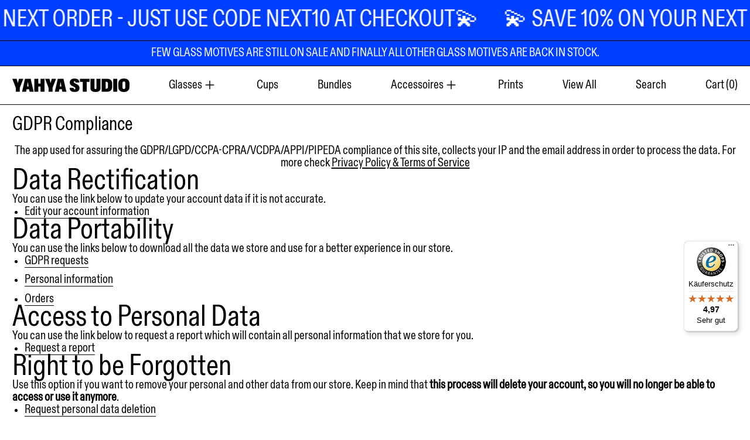

--- FILE ---
content_type: text/html; charset=utf-8
request_url: https://www.yahyastudio.com/pages/gdpr-compliance
body_size: 89562
content:
<!doctype html>
<html class="no-js" lang="en">
  <head>
	<script id="pandectes-rules">   /* PANDECTES-GDPR: DO NOT MODIFY AUTO GENERATED CODE OF THIS SCRIPT */      window.PandectesSettings = {"store":{"id":61550559406,"plan":"basic","theme":"Baseline - Switch 17/06/24","primaryLocale":"en","adminMode":false,"headless":false,"storefrontRootDomain":"","checkoutRootDomain":"","storefrontAccessToken":""},"tsPublished":1731922910,"declaration":{"showType":true,"showPurpose":false,"showProvider":false,"declIntroText":"We use cookies to optimize website functionality, analyze the performance, and provide personalized experience to you. Some cookies are essential to make the website operate and function correctly. Those cookies cannot be disabled. In this window you can manage your preference of cookies.","showDateGenerated":true},"language":{"languageMode":"Single","fallbackLanguage":"en","languageDetection":"browser","languagesSupported":[]},"texts":{"managed":{"headerText":{"en":"We respect your privacy"},"consentText":{"en":"This website uses cookies to ensure you get the best experience."},"dismissButtonText":{"en":"Ok"},"linkText":{"en":"Learn more"},"imprintText":{"en":"Imprint"},"preferencesButtonText":{"en":"Preferences"},"allowButtonText":{"en":"Accept"},"denyButtonText":{"en":"Decline"},"leaveSiteButtonText":{"en":"Leave this site"},"cookiePolicyText":{"en":"Cookie policy"},"preferencesPopupTitleText":{"en":"Manage consent preferences"},"preferencesPopupIntroText":{"en":"We use cookies to optimize website functionality, analyze the performance, and provide personalized experience to you. Some cookies are essential to make the website operate and function correctly. Those cookies cannot be disabled. In this window you can manage your preference of cookies."},"preferencesPopupCloseButtonText":{"en":"Close"},"preferencesPopupAcceptAllButtonText":{"en":"Accept all"},"preferencesPopupRejectAllButtonText":{"en":"Reject all"},"preferencesPopupSaveButtonText":{"en":"Save preferences"},"accessSectionTitleText":{"en":"Data portability"},"accessSectionParagraphText":{"en":"You have the right to request access to your data at any time."},"rectificationSectionTitleText":{"en":"Data Rectification"},"rectificationSectionParagraphText":{"en":"You have the right to request your data to be updated whenever you think it is appropriate."},"erasureSectionTitleText":{"en":"Right to be forgotten"},"erasureSectionParagraphText":{"en":"You have the right to ask all your data to be erased. After that, you will no longer be able to access your account."},"declIntroText":{"en":"We use cookies to optimize website functionality, analyze the performance, and provide personalized experience to you. Some cookies are essential to make the website operate and function correctly. Those cookies cannot be disabled. In this window you can manage your preference of cookies."}},"categories":{"strictlyNecessaryCookiesTitleText":{"en":"Strictly necessary cookies"},"functionalityCookiesTitleText":{"en":"Functional cookies"},"performanceCookiesTitleText":{"en":"Performance cookies"},"targetingCookiesTitleText":{"en":"Targeting cookies"},"unclassifiedCookiesTitleText":{"en":"Unclassified cookies"},"strictlyNecessaryCookiesDescriptionText":{"en":"These cookies are essential in order to enable you to move around the website and use its features, such as accessing secure areas of the website. The website cannot function properly without these cookies."},"functionalityCookiesDescriptionText":{"en":"These cookies enable the site to provide enhanced functionality and personalisation. They may be set by us or by third party providers whose services we have added to our pages. If you do not allow these cookies then some or all of these services may not function properly."},"performanceCookiesDescriptionText":{"en":"These cookies enable us to monitor and improve the performance of our website. For example, they allow us to count visits, identify traffic sources and see which parts of the site are most popular."},"targetingCookiesDescriptionText":{"en":"These cookies may be set through our site by our advertising partners. They may be used by those companies to build a profile of your interests and show you relevant adverts on other sites.    They do not store directly personal information, but are based on uniquely identifying your browser and internet device. If you do not allow these cookies, you will experience less targeted advertising."},"unclassifiedCookiesDescriptionText":{"en":"Unclassified cookies are cookies that we are in the process of classifying, together with the providers of individual cookies."}},"auto":{"declName":{"en":"Name"},"declPath":{"en":"Path"},"declType":{"en":"Type"},"declDomain":{"en":"Domain"},"declPurpose":{"en":"Purpose"},"declProvider":{"en":"Provider"},"declRetention":{"en":"Retention"},"declFirstParty":{"en":"First-party"},"declThirdParty":{"en":"Third-party"},"declSeconds":{"en":"seconds"},"declMinutes":{"en":"minutes"},"declHours":{"en":"hours"},"declDays":{"en":"days"},"declMonths":{"en":"months"},"declYears":{"en":"years"},"declSession":{"en":"Session"},"cookiesDetailsText":{"en":"Cookies details"},"preferencesPopupAlwaysAllowedText":{"en":"Always allowed"},"submitButton":{"en":"Submit"},"submittingButton":{"en":"Submitting..."},"cancelButton":{"en":"Cancel"},"guestsSupportInfoText":{"en":"Please login with your customer account to further proceed."},"guestsSupportEmailPlaceholder":{"en":"E-mail address"},"guestsSupportEmailValidationError":{"en":"Email is not valid"},"guestsSupportEmailSuccessTitle":{"en":"Thank you for your request"},"guestsSupportEmailFailureTitle":{"en":"A problem occurred"},"guestsSupportEmailSuccessMessage":{"en":"If you are registered as a customer of this store, you will soon receive an email with instructions on how to proceed."},"guestsSupportEmailFailureMessage":{"en":"Your request was not submitted. Please try again and if problem persists, contact store owner for assistance."},"confirmationSuccessTitle":{"en":"Your request is verified"},"confirmationFailureTitle":{"en":"A problem occurred"},"confirmationSuccessMessage":{"en":"We will soon get back to you as to your request."},"confirmationFailureMessage":{"en":"Your request was not verified. Please try again and if problem persists, contact store owner for assistance"},"consentSectionTitleText":{"en":"Your cookie consent"},"consentSectionNoConsentText":{"en":"You have not consented to the cookies policy of this website."},"consentSectionConsentedText":{"en":"You consented to the cookies policy of this website on"},"consentStatus":{"en":"Consent preference"},"consentDate":{"en":"Consent date"},"consentId":{"en":"Consent ID"},"consentSectionChangeConsentActionText":{"en":"Change consent preference"},"accessSectionGDPRRequestsActionText":{"en":"Data subject requests"},"accessSectionAccountInfoActionText":{"en":"Personal data"},"accessSectionOrdersRecordsActionText":{"en":"Orders"},"accessSectionDownloadReportActionText":{"en":"Request export"},"rectificationCommentPlaceholder":{"en":"Describe what you want to be updated"},"rectificationCommentValidationError":{"en":"Comment is required"},"rectificationSectionEditAccountActionText":{"en":"Request an update"},"erasureSectionRequestDeletionActionText":{"en":"Request personal data deletion"}}},"library":{"previewMode":false,"fadeInTimeout":0,"defaultBlocked":7,"showLink":true,"showImprintLink":false,"showGoogleLink":false,"enabled":true,"cookie":{"name":"_pandectes_gdpr","expiryDays":365,"secure":true,"domain":""},"dismissOnScroll":false,"dismissOnWindowClick":false,"dismissOnTimeout":false,"palette":{"popup":{"background":"#FFFFFF","backgroundForCalculations":{"a":1,"b":255,"g":255,"r":255},"text":"#000000"},"button":{"background":"transparent","backgroundForCalculations":{"a":1,"b":255,"g":255,"r":255},"text":"#000000","textForCalculation":{"a":1,"b":0,"g":0,"r":0},"border":"#000000"}},"content":{"href":"https://johannaschwarzershop.myshopify.com/policies/privacy-policy","imprintHref":"/","close":"&#10005;","target":"","logo":"<img class=\"cc-banner-logo\" height=\"40\" width=\"40\" src=\"https://cdn.shopify.com/s/files/1/0615/5055/9406/t/19/assets/pandectes-logo.png?v=1731922908\" alt=\"logo\" />"},"window":"<div role=\"dialog\" aria-live=\"polite\" aria-label=\"cookieconsent\" aria-describedby=\"cookieconsent:desc\" id=\"pandectes-banner\" class=\"cc-window-wrapper cc-top-wrapper\"><div class=\"pd-cookie-banner-window cc-window {{classes}}\"><!--googleoff: all-->{{children}}<!--googleon: all--></div></div>","compliance":{"opt-both":"<div class=\"cc-compliance cc-highlight\">{{deny}}{{allow}}</div>"},"type":"opt-both","layouts":{"basic":"{{logo}}{{messagelink}}{{compliance}}{{close}}"},"position":"top","theme":"wired","revokable":true,"animateRevokable":false,"revokableReset":false,"revokableLogoUrl":"https://cdn.shopify.com/s/files/1/0615/5055/9406/t/19/assets/pandectes-reopen-logo.png?v=1731922910","revokablePlacement":"bottom-left","revokableMarginHorizontal":15,"revokableMarginVertical":15,"static":false,"autoAttach":true,"hasTransition":true,"blacklistPage":[""],"elements":{"close":"<button aria-label=\"dismiss cookie message\" type=\"button\" tabindex=\"0\" class=\"cc-close\">{{close}}</button>","dismiss":"<button aria-label=\"dismiss cookie message\" type=\"button\" tabindex=\"0\" class=\"cc-btn cc-btn-decision cc-dismiss\">{{dismiss}}</button>","allow":"<button aria-label=\"allow cookies\" type=\"button\" tabindex=\"0\" class=\"cc-btn cc-btn-decision cc-allow\">{{allow}}</button>","deny":"<button aria-label=\"deny cookies\" type=\"button\" tabindex=\"0\" class=\"cc-btn cc-btn-decision cc-deny\">{{deny}}</button>","preferences":"<button aria-label=\"settings cookies\" tabindex=\"0\" type=\"button\" class=\"cc-btn cc-settings\" onclick=\"Pandectes.fn.openPreferences()\">{{preferences}}</button>"}},"geolocation":{"auOnly":false,"brOnly":false,"caOnly":false,"chOnly":false,"euOnly":false,"jpOnly":false,"nzOnly":false,"thOnly":false,"zaOnly":false,"canadaOnly":false,"globalVisibility":true},"dsr":{"guestsSupport":false,"accessSectionDownloadReportAuto":false},"banner":{"resetTs":1731922907,"extraCss":"        .cc-banner-logo {max-width: 24em!important;}    @media(min-width: 768px) {.cc-window.cc-floating{max-width: 24em!important;width: 24em!important;}}    .cc-message, .pd-cookie-banner-window .cc-header, .cc-logo {text-align: left}    .cc-window-wrapper{z-index: 2147483647;}    .cc-window{z-index: 2147483647;font-family: inherit;}    .pd-cookie-banner-window .cc-header{font-family: inherit;}    .pd-cp-ui{font-family: inherit; background-color: #FFFFFF;color:#000000;}    button.pd-cp-btn, a.pd-cp-btn{}    input + .pd-cp-preferences-slider{background-color: rgba(0, 0, 0, 0.3)}    .pd-cp-scrolling-section::-webkit-scrollbar{background-color: rgba(0, 0, 0, 0.3)}    input:checked + .pd-cp-preferences-slider{background-color: rgba(0, 0, 0, 1)}    .pd-cp-scrolling-section::-webkit-scrollbar-thumb {background-color: rgba(0, 0, 0, 1)}    .pd-cp-ui-close{color:#000000;}    .pd-cp-preferences-slider:before{background-color: #FFFFFF}    .pd-cp-title:before {border-color: #000000!important}    .pd-cp-preferences-slider{background-color:#000000}    .pd-cp-toggle{color:#000000!important}    @media(max-width:699px) {.pd-cp-ui-close-top svg {fill: #000000}}    .pd-cp-toggle:hover,.pd-cp-toggle:visited,.pd-cp-toggle:active{color:#000000!important}    .pd-cookie-banner-window {box-shadow: 0 0 18px rgb(0 0 0 / 20%);}  ","customJavascript":{"useButtons":true},"showPoweredBy":false,"revokableTrigger":false,"hybridStrict":false,"cookiesBlockedByDefault":"7","isActive":false,"implicitSavePreferences":false,"cookieIcon":false,"blockBots":false,"showCookiesDetails":true,"hasTransition":true,"blockingPage":false,"showOnlyLandingPage":false,"leaveSiteUrl":"https://www.google.com","linkRespectStoreLang":false},"cookies":{"0":[],"1":[],"2":[],"4":[],"8":[]},"blocker":{"isActive":false,"googleConsentMode":{"id":"","analyticsId":"","adwordsId":"","isActive":false,"adStorageCategory":4,"analyticsStorageCategory":2,"personalizationStorageCategory":1,"functionalityStorageCategory":1,"customEvent":false,"securityStorageCategory":0,"redactData":false,"urlPassthrough":false,"dataLayerProperty":"dataLayer","waitForUpdate":0,"useNativeChannel":false},"facebookPixel":{"id":"","isActive":false,"ldu":false},"microsoft":{"isActive":false,"uetTags":""},"rakuten":{"isActive":false,"cmp":false,"ccpa":false},"klaviyoIsActive":false,"gpcIsActive":false,"defaultBlocked":7,"patterns":{"whiteList":[],"blackList":{"1":[],"2":[],"4":[],"8":[]},"iframesWhiteList":[],"iframesBlackList":{"1":[],"2":[],"4":[],"8":[]},"beaconsWhiteList":[],"beaconsBlackList":{"1":[],"2":[],"4":[],"8":[]}}}}      !function(){"use strict";window.PandectesRules=window.PandectesRules||{},window.PandectesRules.manualBlacklist={1:[],2:[],4:[]},window.PandectesRules.blacklistedIFrames={1:[],2:[],4:[]},window.PandectesRules.blacklistedCss={1:[],2:[],4:[]},window.PandectesRules.blacklistedBeacons={1:[],2:[],4:[]};var e="javascript/blocked";function t(e){return new RegExp(e.replace(/[/\\.+?$()]/g,"\\$&").replace("*","(.*)"))}var n=function(e){var t=arguments.length>1&&void 0!==arguments[1]?arguments[1]:"log";new URLSearchParams(window.location.search).get("log")&&console[t]("PandectesRules: ".concat(e))};function a(e){var t=document.createElement("script");t.async=!0,t.src=e,document.head.appendChild(t)}function r(e,t){var n=Object.keys(e);if(Object.getOwnPropertySymbols){var a=Object.getOwnPropertySymbols(e);t&&(a=a.filter((function(t){return Object.getOwnPropertyDescriptor(e,t).enumerable}))),n.push.apply(n,a)}return n}function o(e){for(var t=1;t<arguments.length;t++){var n=null!=arguments[t]?arguments[t]:{};t%2?r(Object(n),!0).forEach((function(t){s(e,t,n[t])})):Object.getOwnPropertyDescriptors?Object.defineProperties(e,Object.getOwnPropertyDescriptors(n)):r(Object(n)).forEach((function(t){Object.defineProperty(e,t,Object.getOwnPropertyDescriptor(n,t))}))}return e}function i(e){var t=function(e,t){if("object"!=typeof e||!e)return e;var n=e[Symbol.toPrimitive];if(void 0!==n){var a=n.call(e,t||"default");if("object"!=typeof a)return a;throw new TypeError("@@toPrimitive must return a primitive value.")}return("string"===t?String:Number)(e)}(e,"string");return"symbol"==typeof t?t:t+""}function s(e,t,n){return(t=i(t))in e?Object.defineProperty(e,t,{value:n,enumerable:!0,configurable:!0,writable:!0}):e[t]=n,e}function c(e,t){return function(e){if(Array.isArray(e))return e}(e)||function(e,t){var n=null==e?null:"undefined"!=typeof Symbol&&e[Symbol.iterator]||e["@@iterator"];if(null!=n){var a,r,o,i,s=[],c=!0,l=!1;try{if(o=(n=n.call(e)).next,0===t){if(Object(n)!==n)return;c=!1}else for(;!(c=(a=o.call(n)).done)&&(s.push(a.value),s.length!==t);c=!0);}catch(e){l=!0,r=e}finally{try{if(!c&&null!=n.return&&(i=n.return(),Object(i)!==i))return}finally{if(l)throw r}}return s}}(e,t)||d(e,t)||function(){throw new TypeError("Invalid attempt to destructure non-iterable instance.\nIn order to be iterable, non-array objects must have a [Symbol.iterator]() method.")}()}function l(e){return function(e){if(Array.isArray(e))return u(e)}(e)||function(e){if("undefined"!=typeof Symbol&&null!=e[Symbol.iterator]||null!=e["@@iterator"])return Array.from(e)}(e)||d(e)||function(){throw new TypeError("Invalid attempt to spread non-iterable instance.\nIn order to be iterable, non-array objects must have a [Symbol.iterator]() method.")}()}function d(e,t){if(e){if("string"==typeof e)return u(e,t);var n=Object.prototype.toString.call(e).slice(8,-1);return"Object"===n&&e.constructor&&(n=e.constructor.name),"Map"===n||"Set"===n?Array.from(e):"Arguments"===n||/^(?:Ui|I)nt(?:8|16|32)(?:Clamped)?Array$/.test(n)?u(e,t):void 0}}function u(e,t){(null==t||t>e.length)&&(t=e.length);for(var n=0,a=new Array(t);n<t;n++)a[n]=e[n];return a}var f=window.PandectesRulesSettings||window.PandectesSettings,g=!(void 0===window.dataLayer||!Array.isArray(window.dataLayer)||!window.dataLayer.some((function(e){return"pandectes_full_scan"===e.event}))),p=function(){var e,t=arguments.length>0&&void 0!==arguments[0]?arguments[0]:"_pandectes_gdpr",n=("; "+document.cookie).split("; "+t+"=");if(n.length<2)e={};else{var a=n.pop().split(";");e=window.atob(a.shift())}var r=function(e){try{return JSON.parse(e)}catch(e){return!1}}(e);return!1!==r?r:e}(),h=f.banner.isActive,y=f.blocker,v=y.defaultBlocked,w=y.patterns,m=p&&null!==p.preferences&&void 0!==p.preferences?p.preferences:null,b=g?0:h?null===m?v:m:0,k={1:!(1&b),2:!(2&b),4:!(4&b)},_=w.blackList,S=w.whiteList,L=w.iframesBlackList,C=w.iframesWhiteList,P=w.beaconsBlackList,A=w.beaconsWhiteList,O={blackList:[],whiteList:[],iframesBlackList:{1:[],2:[],4:[],8:[]},iframesWhiteList:[],beaconsBlackList:{1:[],2:[],4:[],8:[]},beaconsWhiteList:[]};[1,2,4].map((function(e){var n;k[e]||((n=O.blackList).push.apply(n,l(_[e].length?_[e].map(t):[])),O.iframesBlackList[e]=L[e].length?L[e].map(t):[],O.beaconsBlackList[e]=P[e].length?P[e].map(t):[])})),O.whiteList=S.length?S.map(t):[],O.iframesWhiteList=C.length?C.map(t):[],O.beaconsWhiteList=A.length?A.map(t):[];var E={scripts:[],iframes:{1:[],2:[],4:[]},beacons:{1:[],2:[],4:[]},css:{1:[],2:[],4:[]}},I=function(t,n){return t&&(!n||n!==e)&&(!O.blackList||O.blackList.some((function(e){return e.test(t)})))&&(!O.whiteList||O.whiteList.every((function(e){return!e.test(t)})))},B=function(e,t){var n=O.iframesBlackList[t],a=O.iframesWhiteList;return e&&(!n||n.some((function(t){return t.test(e)})))&&(!a||a.every((function(t){return!t.test(e)})))},j=function(e,t){var n=O.beaconsBlackList[t],a=O.beaconsWhiteList;return e&&(!n||n.some((function(t){return t.test(e)})))&&(!a||a.every((function(t){return!t.test(e)})))},T=new MutationObserver((function(e){for(var t=0;t<e.length;t++)for(var n=e[t].addedNodes,a=0;a<n.length;a++){var r=n[a],o=r.dataset&&r.dataset.cookiecategory;if(1===r.nodeType&&"LINK"===r.tagName){var i=r.dataset&&r.dataset.href;if(i&&o)switch(o){case"functionality":case"C0001":E.css[1].push(i);break;case"performance":case"C0002":E.css[2].push(i);break;case"targeting":case"C0003":E.css[4].push(i)}}}})),R=new MutationObserver((function(t){for(var a=0;a<t.length;a++)for(var r=t[a].addedNodes,o=function(){var t=r[i],a=t.src||t.dataset&&t.dataset.src,o=t.dataset&&t.dataset.cookiecategory;if(1===t.nodeType&&"IFRAME"===t.tagName){if(a){var s=!1;B(a,1)||"functionality"===o||"C0001"===o?(s=!0,E.iframes[1].push(a)):B(a,2)||"performance"===o||"C0002"===o?(s=!0,E.iframes[2].push(a)):(B(a,4)||"targeting"===o||"C0003"===o)&&(s=!0,E.iframes[4].push(a)),s&&(t.removeAttribute("src"),t.setAttribute("data-src",a))}}else if(1===t.nodeType&&"IMG"===t.tagName){if(a){var c=!1;j(a,1)?(c=!0,E.beacons[1].push(a)):j(a,2)?(c=!0,E.beacons[2].push(a)):j(a,4)&&(c=!0,E.beacons[4].push(a)),c&&(t.removeAttribute("src"),t.setAttribute("data-src",a))}}else if(1===t.nodeType&&"SCRIPT"===t.tagName){var l=t.type,d=!1;if(I(a,l)?(n("rule blocked: ".concat(a)),d=!0):a&&o?n("manually blocked @ ".concat(o,": ").concat(a)):o&&n("manually blocked @ ".concat(o,": inline code")),d){E.scripts.push([t,l]),t.type=e;t.addEventListener("beforescriptexecute",(function n(a){t.getAttribute("type")===e&&a.preventDefault(),t.removeEventListener("beforescriptexecute",n)})),t.parentElement&&t.parentElement.removeChild(t)}}},i=0;i<r.length;i++)o()})),D=document.createElement,x={src:Object.getOwnPropertyDescriptor(HTMLScriptElement.prototype,"src"),type:Object.getOwnPropertyDescriptor(HTMLScriptElement.prototype,"type")};window.PandectesRules.unblockCss=function(e){var t=E.css[e]||[];t.length&&n("Unblocking CSS for ".concat(e)),t.forEach((function(e){var t=document.querySelector('link[data-href^="'.concat(e,'"]'));t.removeAttribute("data-href"),t.href=e})),E.css[e]=[]},window.PandectesRules.unblockIFrames=function(e){var t=E.iframes[e]||[];t.length&&n("Unblocking IFrames for ".concat(e)),O.iframesBlackList[e]=[],t.forEach((function(e){var t=document.querySelector('iframe[data-src^="'.concat(e,'"]'));t.removeAttribute("data-src"),t.src=e})),E.iframes[e]=[]},window.PandectesRules.unblockBeacons=function(e){var t=E.beacons[e]||[];t.length&&n("Unblocking Beacons for ".concat(e)),O.beaconsBlackList[e]=[],t.forEach((function(e){var t=document.querySelector('img[data-src^="'.concat(e,'"]'));t.removeAttribute("data-src"),t.src=e})),E.beacons[e]=[]},window.PandectesRules.unblockInlineScripts=function(e){var t=1===e?"functionality":2===e?"performance":"targeting",a=document.querySelectorAll('script[type="javascript/blocked"][data-cookiecategory="'.concat(t,'"]'));n("unblockInlineScripts: ".concat(a.length," in ").concat(t)),a.forEach((function(e){var t=document.createElement("script");t.type="text/javascript",e.hasAttribute("src")?t.src=e.getAttribute("src"):t.textContent=e.textContent,document.head.appendChild(t),e.parentNode.removeChild(e)}))},window.PandectesRules.unblockInlineCss=function(e){var t=1===e?"functionality":2===e?"performance":"targeting",a=document.querySelectorAll('link[data-cookiecategory="'.concat(t,'"]'));n("unblockInlineCss: ".concat(a.length," in ").concat(t)),a.forEach((function(e){e.href=e.getAttribute("data-href")}))},window.PandectesRules.unblock=function(e){e.length<1?(O.blackList=[],O.whiteList=[],O.iframesBlackList=[],O.iframesWhiteList=[]):(O.blackList&&(O.blackList=O.blackList.filter((function(t){return e.every((function(e){return"string"==typeof e?!t.test(e):e instanceof RegExp?t.toString()!==e.toString():void 0}))}))),O.whiteList&&(O.whiteList=[].concat(l(O.whiteList),l(e.map((function(e){if("string"==typeof e){var n=".*"+t(e)+".*";if(O.whiteList.every((function(e){return e.toString()!==n.toString()})))return new RegExp(n)}else if(e instanceof RegExp&&O.whiteList.every((function(t){return t.toString()!==e.toString()})))return e;return null})).filter(Boolean)))));var a=0;l(E.scripts).forEach((function(e,t){var n=c(e,2),r=n[0],o=n[1];if(function(e){var t=e.getAttribute("src");return O.blackList&&O.blackList.every((function(e){return!e.test(t)}))||O.whiteList&&O.whiteList.some((function(e){return e.test(t)}))}(r)){for(var i=document.createElement("script"),s=0;s<r.attributes.length;s++){var l=r.attributes[s];"src"!==l.name&&"type"!==l.name&&i.setAttribute(l.name,r.attributes[s].value)}i.setAttribute("src",r.src),i.setAttribute("type",o||"application/javascript"),document.head.appendChild(i),E.scripts.splice(t-a,1),a++}})),0==O.blackList.length&&0===O.iframesBlackList[1].length&&0===O.iframesBlackList[2].length&&0===O.iframesBlackList[4].length&&0===O.beaconsBlackList[1].length&&0===O.beaconsBlackList[2].length&&0===O.beaconsBlackList[4].length&&(n("Disconnecting observers"),R.disconnect(),T.disconnect())};var N=f.store,U=N.adminMode,z=N.headless,M=N.storefrontRootDomain,q=N.checkoutRootDomain,F=N.storefrontAccessToken,W=f.banner.isActive,H=f.blocker.defaultBlocked;W&&function(e){if(window.Shopify&&window.Shopify.customerPrivacy)e();else{var t=null;window.Shopify&&window.Shopify.loadFeatures&&window.Shopify.trackingConsent?e():t=setInterval((function(){window.Shopify&&window.Shopify.loadFeatures&&(clearInterval(t),window.Shopify.loadFeatures([{name:"consent-tracking-api",version:"0.1"}],(function(t){t?n("Shopify.customerPrivacy API - failed to load"):(n("shouldShowBanner() -> ".concat(window.Shopify.trackingConsent.shouldShowBanner()," | saleOfDataRegion() -> ").concat(window.Shopify.trackingConsent.saleOfDataRegion())),e())})))}),10)}}((function(){!function(){var e=window.Shopify.trackingConsent;if(!1!==e.shouldShowBanner()||null!==m||7!==H)try{var t=U&&!(window.Shopify&&window.Shopify.AdminBarInjector),a={preferences:!(1&b)||g||t,analytics:!(2&b)||g||t,marketing:!(4&b)||g||t};z&&(a.headlessStorefront=!0,a.storefrontRootDomain=null!=M&&M.length?M:window.location.hostname,a.checkoutRootDomain=null!=q&&q.length?q:"checkout.".concat(window.location.hostname),a.storefrontAccessToken=null!=F&&F.length?F:""),e.firstPartyMarketingAllowed()===a.marketing&&e.analyticsProcessingAllowed()===a.analytics&&e.preferencesProcessingAllowed()===a.preferences||e.setTrackingConsent(a,(function(e){e&&e.error?n("Shopify.customerPrivacy API - failed to setTrackingConsent"):n("setTrackingConsent(".concat(JSON.stringify(a),")"))}))}catch(e){n("Shopify.customerPrivacy API - exception")}}(),function(){if(z){var e=window.Shopify.trackingConsent,t=e.currentVisitorConsent();if(navigator.globalPrivacyControl&&""===t.sale_of_data){var a={sale_of_data:!1,headlessStorefront:!0};a.storefrontRootDomain=null!=M&&M.length?M:window.location.hostname,a.checkoutRootDomain=null!=q&&q.length?q:"checkout.".concat(window.location.hostname),a.storefrontAccessToken=null!=F&&F.length?F:"",e.setTrackingConsent(a,(function(e){e&&e.error?n("Shopify.customerPrivacy API - failed to setTrackingConsent({".concat(JSON.stringify(a),")")):n("setTrackingConsent(".concat(JSON.stringify(a),")"))}))}}}()}));var G=["AT","BE","BG","HR","CY","CZ","DK","EE","FI","FR","DE","GR","HU","IE","IT","LV","LT","LU","MT","NL","PL","PT","RO","SK","SI","ES","SE","GB","LI","NO","IS"],J=f.banner,V=J.isActive,K=J.hybridStrict,$=f.geolocation,Y=$.caOnly,Z=void 0!==Y&&Y,Q=$.euOnly,X=void 0!==Q&&Q,ee=$.brOnly,te=void 0!==ee&&ee,ne=$.jpOnly,ae=void 0!==ne&&ne,re=$.thOnly,oe=void 0!==re&&re,ie=$.chOnly,se=void 0!==ie&&ie,ce=$.zaOnly,le=void 0!==ce&&ce,de=$.canadaOnly,ue=void 0!==de&&de,fe=$.globalVisibility,ge=void 0===fe||fe,pe=f.blocker,he=pe.defaultBlocked,ye=void 0===he?7:he,ve=pe.googleConsentMode,we=ve.isActive,me=ve.customEvent,be=ve.id,ke=void 0===be?"":be,_e=ve.analyticsId,Se=void 0===_e?"":_e,Le=ve.adwordsId,Ce=void 0===Le?"":Le,Pe=ve.redactData,Ae=ve.urlPassthrough,Oe=ve.adStorageCategory,Ee=ve.analyticsStorageCategory,Ie=ve.functionalityStorageCategory,Be=ve.personalizationStorageCategory,je=ve.securityStorageCategory,Te=ve.dataLayerProperty,Re=void 0===Te?"dataLayer":Te,De=ve.waitForUpdate,xe=void 0===De?0:De,Ne=ve.useNativeChannel,Ue=void 0!==Ne&&Ne;function ze(){window[Re].push(arguments)}window[Re]=window[Re]||[];var Me,qe,Fe={hasInitialized:!1,useNativeChannel:!1,ads_data_redaction:!1,url_passthrough:!1,data_layer_property:"dataLayer",storage:{ad_storage:"granted",ad_user_data:"granted",ad_personalization:"granted",analytics_storage:"granted",functionality_storage:"granted",personalization_storage:"granted",security_storage:"granted"}};if(V&&we){var We=ye&Oe?"denied":"granted",He=ye&Ee?"denied":"granted",Ge=ye&Ie?"denied":"granted",Je=ye&Be?"denied":"granted",Ve=ye&je?"denied":"granted";Fe.hasInitialized=!0,Fe.useNativeChannel=Ue,Fe.url_passthrough=Ae,Fe.ads_data_redaction="denied"===We&&Pe,Fe.storage.ad_storage=We,Fe.storage.ad_user_data=We,Fe.storage.ad_personalization=We,Fe.storage.analytics_storage=He,Fe.storage.functionality_storage=Ge,Fe.storage.personalization_storage=Je,Fe.storage.security_storage=Ve,Fe.data_layer_property=Re||"dataLayer",Fe.ads_data_redaction&&ze("set","ads_data_redaction",Fe.ads_data_redaction),Fe.url_passthrough&&ze("set","url_passthrough",Fe.url_passthrough),function(){!1===Ue?console.log("Pandectes: Google Consent Mode (av2)"):console.log("Pandectes: Google Consent Mode (av2nc)");var e=b!==ye?{wait_for_update:xe||500}:xe?{wait_for_update:xe}:{};ge&&!K?ze("consent","default",o(o({},Fe.storage),e)):(ze("consent","default",o(o(o({},Fe.storage),e),{},{region:[].concat(l(X||K?G:[]),l(Z&&!K?["US-CA","US-VA","US-CT","US-UT","US-CO"]:[]),l(te&&!K?["BR"]:[]),l(ae&&!K?["JP"]:[]),l(ue&&!K?["CA"]:[]),l(oe&&!K?["TH"]:[]),l(se&&!K?["CH"]:[]),l(le&&!K?["ZA"]:[]))})),ze("consent","default",{ad_storage:"granted",ad_user_data:"granted",ad_personalization:"granted",analytics_storage:"granted",functionality_storage:"granted",personalization_storage:"granted",security_storage:"granted"}));if(null!==m){var t=b&Oe?"denied":"granted",n=b&Ee?"denied":"granted",r=b&Ie?"denied":"granted",i=b&Be?"denied":"granted",s=b&je?"denied":"granted";Fe.storage.ad_storage=t,Fe.storage.ad_user_data=t,Fe.storage.ad_personalization=t,Fe.storage.analytics_storage=n,Fe.storage.functionality_storage=r,Fe.storage.personalization_storage=i,Fe.storage.security_storage=s,ze("consent","update",Fe.storage)}(ke.length||Se.length||Ce.length)&&(window[Fe.data_layer_property].push({"pandectes.start":(new Date).getTime(),event:"pandectes-rules.min.js"}),(Se.length||Ce.length)&&ze("js",new Date));var c="https://www.googletagmanager.com";if(ke.length){var d=ke.split(",");window[Fe.data_layer_property].push({"gtm.start":(new Date).getTime(),event:"gtm.js"});for(var u=0;u<d.length;u++){var f="dataLayer"!==Fe.data_layer_property?"&l=".concat(Fe.data_layer_property):"";a("".concat(c,"/gtm.js?id=").concat(d[u].trim()).concat(f))}}if(Se.length)for(var g=Se.split(","),p=0;p<g.length;p++){var h=g[p].trim();h.length&&(a("".concat(c,"/gtag/js?id=").concat(h)),ze("config",h,{send_page_view:!1}))}if(Ce.length)for(var y=Ce.split(","),v=0;v<y.length;v++){var w=y[v].trim();w.length&&(a("".concat(c,"/gtag/js?id=").concat(w)),ze("config",w,{allow_enhanced_conversions:!0}))}}()}V&&me&&(qe={event:"Pandectes_Consent_Update",pandectes_status:7===(Me=b)?"deny":0===Me?"allow":"mixed",pandectes_categories:{C0000:"allow",C0001:k[1]?"allow":"deny",C0002:k[2]?"allow":"deny",C0003:k[4]?"allow":"deny"}},window[Re].push(qe),null!==m&&function(e){if(window.Shopify&&window.Shopify.analytics)e();else{var t=null;window.Shopify&&window.Shopify.analytics?e():t=setInterval((function(){window.Shopify&&window.Shopify.analytics&&(clearInterval(t),e())}),10)}}((function(){console.log("publishing Web Pixels API custom event"),window.Shopify.analytics.publish("Pandectes_Consent_Update",qe)})));var Ke=f.blocker,$e=Ke.klaviyoIsActive,Ye=Ke.googleConsentMode.adStorageCategory;$e&&window.addEventListener("PandectesEvent_OnConsent",(function(e){var t=e.detail.preferences;if(null!=t){var n=t&Ye?"denied":"granted";void 0!==window.klaviyo&&window.klaviyo.isIdentified()&&window.klaviyo.push(["identify",{ad_personalization:n,ad_user_data:n}])}})),f.banner.revokableTrigger&&window.addEventListener("PandectesEvent_OnInitialize",(function(){document.querySelectorAll('[href*="#reopenBanner"]').forEach((function(e){e.onclick=function(e){e.preventDefault(),window.Pandectes.fn.revokeConsent()}}))}));var Ze=f.banner.isActive,Qe=f.blocker,Xe=Qe.defaultBlocked,et=void 0===Xe?7:Xe,tt=Qe.microsoft,nt=tt.isActive,at=tt.uetTags,rt=tt.dataLayerProperty,ot=void 0===rt?"uetq":rt,it={hasInitialized:!1,data_layer_property:"uetq",storage:{ad_storage:"granted"}};if(window[ot]=window[ot]||[],nt&&ft("_uetmsdns","1",365),Ze&&nt){var st=4&et?"denied":"granted";if(it.hasInitialized=!0,it.storage.ad_storage=st,window[ot].push("consent","default",it.storage),"granted"==st&&(ft("_uetmsdns","0",365),console.log("setting cookie")),null!==m){var ct=4&b?"denied":"granted";it.storage.ad_storage=ct,window[ot].push("consent","update",it.storage),"granted"===ct&&ft("_uetmsdns","0",365)}if(at.length)for(var lt=at.split(","),dt=0;dt<lt.length;dt++)lt[dt].trim().length&&ut(lt[dt])}function ut(e){var t=document.createElement("script");t.type="text/javascript",t.src="//bat.bing.com/bat.js",t.onload=function(){var t={ti:e};t.q=window.uetq,window.uetq=new UET(t),window.uetq.push("consent","default",{ad_storage:"denied"}),window[ot].push("pageLoad")},document.head.appendChild(t)}function ft(e,t,n){var a=new Date;a.setTime(a.getTime()+24*n*60*60*1e3);var r="expires="+a.toUTCString();document.cookie="".concat(e,"=").concat(t,"; ").concat(r,"; path=/; secure; samesite=strict")}window.PandectesRules.gcm=Fe;var gt=f.banner.isActive,pt=f.blocker.isActive;n("Prefs: ".concat(b," | Banner: ").concat(gt?"on":"off"," | Blocker: ").concat(pt?"on":"off"));var ht=null===m&&/\/checkouts\//.test(window.location.pathname);0!==b&&!1===g&&pt&&!ht&&(n("Blocker will execute"),document.createElement=function(){for(var t=arguments.length,n=new Array(t),a=0;a<t;a++)n[a]=arguments[a];if("script"!==n[0].toLowerCase())return D.bind?D.bind(document).apply(void 0,n):D;var r=D.bind(document).apply(void 0,n);try{Object.defineProperties(r,{src:o(o({},x.src),{},{set:function(t){I(t,r.type)&&x.type.set.call(this,e),x.src.set.call(this,t)}}),type:o(o({},x.type),{},{get:function(){var t=x.type.get.call(this);return t===e||I(this.src,t)?null:t},set:function(t){var n=I(r.src,r.type)?e:t;x.type.set.call(this,n)}})}),r.setAttribute=function(t,n){if("type"===t){var a=I(r.src,r.type)?e:n;x.type.set.call(r,a)}else"src"===t?(I(n,r.type)&&x.type.set.call(r,e),x.src.set.call(r,n)):HTMLScriptElement.prototype.setAttribute.call(r,t,n)}}catch(e){console.warn("Yett: unable to prevent script execution for script src ",r.src,".\n",'A likely cause would be because you are using a third-party browser extension that monkey patches the "document.createElement" function.')}return r},R.observe(document.documentElement,{childList:!0,subtree:!0}),T.observe(document.documentElement,{childList:!0,subtree:!0}))}();
</script>
    <meta charset="utf-8">
    <meta http-equiv="X-UA-Compatible" content="IE=edge">
    <meta name="viewport" content="width=device-width,initial-scale=1">
    <meta name="theme-color" content="">
    <link rel="canonical" href="https://www.yahyastudio.com/pages/gdpr-compliance">
    <link rel="preconnect" href="https://cdn.shopify.com" crossorigin><link
        rel="icon"
        type="image/png"
        href="//www.yahyastudio.com/cdn/shop/files/WhatsApp_Image_2024-02-28_at_14.40.20_73e3d76a-2533-4a81-a5f5-845dc9f74e11.jpg?crop=center&height=32&v=1709127724&width=32"
      ><link rel="preconnect" href="https://fonts.shopifycdn.com" crossorigin><title>
      GDPR Compliance

        &ndash; Yahya Studio</title>

    
      <meta name="description" content="The app used for assuring the GDPR/LGPD/CCPA-CPRA/VCDPA/APPI/PIPEDA compliance of this site, collects your IP and the email address in order to process the data. For more check Privacy Policy &amp;amp; Terms of Service Data Rectification You can use the link below to update your account data if it is not accurate. Edit you">
    

    <script>window.performance && window.performance.mark && window.performance.mark('shopify.content_for_header.start');</script><meta name="google-site-verification" content="CkPRehHy0tOZO8ifl0fT0G6CcCGFCqQWeHE2jdNVMKg">
<meta name="facebook-domain-verification" content="laahlhcpcoafu0wkpafpxkmo3f9la8">
<meta id="shopify-digital-wallet" name="shopify-digital-wallet" content="/61550559406/digital_wallets/dialog">
<meta name="shopify-checkout-api-token" content="393fd9f0bd5a25ecfc044ddd0a409f00">
<meta id="in-context-paypal-metadata" data-shop-id="61550559406" data-venmo-supported="false" data-environment="production" data-locale="en_US" data-paypal-v4="true" data-currency="EUR">
<link rel="alternate" hreflang="x-default" href="https://www.yahyastudio.com/pages/gdpr-compliance">
<link rel="alternate" hreflang="en" href="https://www.yahyastudio.com/pages/gdpr-compliance">
<link rel="alternate" hreflang="de" href="https://www.yahyastudio.com/de/pages/gdpr-compliance">
<link rel="alternate" hreflang="en-AT" href="https://www.yahyastudio.com/en-at/pages/gdpr-compliance">
<link rel="alternate" hreflang="de-AT" href="https://www.yahyastudio.com/de-at/pages/gdpr-compliance">
<script async="async" src="/checkouts/internal/preloads.js?locale=en-DE"></script>
<link rel="preconnect" href="https://shop.app" crossorigin="anonymous">
<script async="async" src="https://shop.app/checkouts/internal/preloads.js?locale=en-DE&shop_id=61550559406" crossorigin="anonymous"></script>
<script id="apple-pay-shop-capabilities" type="application/json">{"shopId":61550559406,"countryCode":"DE","currencyCode":"EUR","merchantCapabilities":["supports3DS"],"merchantId":"gid:\/\/shopify\/Shop\/61550559406","merchantName":"Yahya Studio","requiredBillingContactFields":["postalAddress","email"],"requiredShippingContactFields":["postalAddress","email"],"shippingType":"shipping","supportedNetworks":["visa","maestro","masterCard","amex"],"total":{"type":"pending","label":"Yahya Studio","amount":"1.00"},"shopifyPaymentsEnabled":true,"supportsSubscriptions":true}</script>
<script id="shopify-features" type="application/json">{"accessToken":"393fd9f0bd5a25ecfc044ddd0a409f00","betas":["rich-media-storefront-analytics"],"domain":"www.yahyastudio.com","predictiveSearch":true,"shopId":61550559406,"locale":"en"}</script>
<script>var Shopify = Shopify || {};
Shopify.shop = "johannaschwarzershop.myshopify.com";
Shopify.locale = "en";
Shopify.currency = {"active":"EUR","rate":"1.0"};
Shopify.country = "DE";
Shopify.theme = {"name":"Kopie von 2025","id":182126412110,"schema_name":"Baseline","schema_version":"3.1.0","theme_store_id":910,"role":"main"};
Shopify.theme.handle = "null";
Shopify.theme.style = {"id":null,"handle":null};
Shopify.cdnHost = "www.yahyastudio.com/cdn";
Shopify.routes = Shopify.routes || {};
Shopify.routes.root = "/";</script>
<script type="module">!function(o){(o.Shopify=o.Shopify||{}).modules=!0}(window);</script>
<script>!function(o){function n(){var o=[];function n(){o.push(Array.prototype.slice.apply(arguments))}return n.q=o,n}var t=o.Shopify=o.Shopify||{};t.loadFeatures=n(),t.autoloadFeatures=n()}(window);</script>
<script>
  window.ShopifyPay = window.ShopifyPay || {};
  window.ShopifyPay.apiHost = "shop.app\/pay";
  window.ShopifyPay.redirectState = null;
</script>
<script id="shop-js-analytics" type="application/json">{"pageType":"page"}</script>
<script defer="defer" async type="module" src="//www.yahyastudio.com/cdn/shopifycloud/shop-js/modules/v2/client.init-shop-cart-sync_C5BV16lS.en.esm.js"></script>
<script defer="defer" async type="module" src="//www.yahyastudio.com/cdn/shopifycloud/shop-js/modules/v2/chunk.common_CygWptCX.esm.js"></script>
<script type="module">
  await import("//www.yahyastudio.com/cdn/shopifycloud/shop-js/modules/v2/client.init-shop-cart-sync_C5BV16lS.en.esm.js");
await import("//www.yahyastudio.com/cdn/shopifycloud/shop-js/modules/v2/chunk.common_CygWptCX.esm.js");

  window.Shopify.SignInWithShop?.initShopCartSync?.({"fedCMEnabled":true,"windoidEnabled":true});

</script>
<script>
  window.Shopify = window.Shopify || {};
  if (!window.Shopify.featureAssets) window.Shopify.featureAssets = {};
  window.Shopify.featureAssets['shop-js'] = {"shop-cart-sync":["modules/v2/client.shop-cart-sync_ZFArdW7E.en.esm.js","modules/v2/chunk.common_CygWptCX.esm.js"],"init-fed-cm":["modules/v2/client.init-fed-cm_CmiC4vf6.en.esm.js","modules/v2/chunk.common_CygWptCX.esm.js"],"shop-button":["modules/v2/client.shop-button_tlx5R9nI.en.esm.js","modules/v2/chunk.common_CygWptCX.esm.js"],"shop-cash-offers":["modules/v2/client.shop-cash-offers_DOA2yAJr.en.esm.js","modules/v2/chunk.common_CygWptCX.esm.js","modules/v2/chunk.modal_D71HUcav.esm.js"],"init-windoid":["modules/v2/client.init-windoid_sURxWdc1.en.esm.js","modules/v2/chunk.common_CygWptCX.esm.js"],"shop-toast-manager":["modules/v2/client.shop-toast-manager_ClPi3nE9.en.esm.js","modules/v2/chunk.common_CygWptCX.esm.js"],"init-shop-email-lookup-coordinator":["modules/v2/client.init-shop-email-lookup-coordinator_B8hsDcYM.en.esm.js","modules/v2/chunk.common_CygWptCX.esm.js"],"init-shop-cart-sync":["modules/v2/client.init-shop-cart-sync_C5BV16lS.en.esm.js","modules/v2/chunk.common_CygWptCX.esm.js"],"avatar":["modules/v2/client.avatar_BTnouDA3.en.esm.js"],"pay-button":["modules/v2/client.pay-button_FdsNuTd3.en.esm.js","modules/v2/chunk.common_CygWptCX.esm.js"],"init-customer-accounts":["modules/v2/client.init-customer-accounts_DxDtT_ad.en.esm.js","modules/v2/client.shop-login-button_C5VAVYt1.en.esm.js","modules/v2/chunk.common_CygWptCX.esm.js","modules/v2/chunk.modal_D71HUcav.esm.js"],"init-shop-for-new-customer-accounts":["modules/v2/client.init-shop-for-new-customer-accounts_ChsxoAhi.en.esm.js","modules/v2/client.shop-login-button_C5VAVYt1.en.esm.js","modules/v2/chunk.common_CygWptCX.esm.js","modules/v2/chunk.modal_D71HUcav.esm.js"],"shop-login-button":["modules/v2/client.shop-login-button_C5VAVYt1.en.esm.js","modules/v2/chunk.common_CygWptCX.esm.js","modules/v2/chunk.modal_D71HUcav.esm.js"],"init-customer-accounts-sign-up":["modules/v2/client.init-customer-accounts-sign-up_CPSyQ0Tj.en.esm.js","modules/v2/client.shop-login-button_C5VAVYt1.en.esm.js","modules/v2/chunk.common_CygWptCX.esm.js","modules/v2/chunk.modal_D71HUcav.esm.js"],"shop-follow-button":["modules/v2/client.shop-follow-button_Cva4Ekp9.en.esm.js","modules/v2/chunk.common_CygWptCX.esm.js","modules/v2/chunk.modal_D71HUcav.esm.js"],"checkout-modal":["modules/v2/client.checkout-modal_BPM8l0SH.en.esm.js","modules/v2/chunk.common_CygWptCX.esm.js","modules/v2/chunk.modal_D71HUcav.esm.js"],"lead-capture":["modules/v2/client.lead-capture_Bi8yE_yS.en.esm.js","modules/v2/chunk.common_CygWptCX.esm.js","modules/v2/chunk.modal_D71HUcav.esm.js"],"shop-login":["modules/v2/client.shop-login_D6lNrXab.en.esm.js","modules/v2/chunk.common_CygWptCX.esm.js","modules/v2/chunk.modal_D71HUcav.esm.js"],"payment-terms":["modules/v2/client.payment-terms_CZxnsJam.en.esm.js","modules/v2/chunk.common_CygWptCX.esm.js","modules/v2/chunk.modal_D71HUcav.esm.js"]};
</script>
<script>(function() {
  var isLoaded = false;
  function asyncLoad() {
    if (isLoaded) return;
    isLoaded = true;
    var urls = ["\/\/cdn.shopify.com\/proxy\/8698040a30be79b749daa123e773620ed09a03d6a95ceefe2a8e05f31e134a30\/storage.googleapis.com\/timesact-resources\/scripts\/timesactV3.js?shop=johannaschwarzershop.myshopify.com\u0026sp-cache-control=cHVibGljLCBtYXgtYWdlPTkwMA","https:\/\/chimpstatic.com\/mcjs-connected\/js\/users\/5b4ad4a0510cb17302a539020\/a276e0d7abf646a5b2607a832.js?shop=johannaschwarzershop.myshopify.com","https:\/\/storage.nfcube.com\/instafeed-991bf5d522726198c327e3d0b41d1325.js?shop=johannaschwarzershop.myshopify.com","https:\/\/tseish-app.connect.trustedshops.com\/esc.js?apiBaseUrl=aHR0cHM6Ly90c2Vpc2gtYXBwLmNvbm5lY3QudHJ1c3RlZHNob3BzLmNvbQ==\u0026instanceId=am9oYW5uYXNjaHdhcnplcnNob3AubXlzaG9waWZ5LmNvbQ==\u0026shop=johannaschwarzershop.myshopify.com"];
    for (var i = 0; i < urls.length; i++) {
      var s = document.createElement('script');
      s.type = 'text/javascript';
      s.async = true;
      s.src = urls[i];
      var x = document.getElementsByTagName('script')[0];
      x.parentNode.insertBefore(s, x);
    }
  };
  if(window.attachEvent) {
    window.attachEvent('onload', asyncLoad);
  } else {
    window.addEventListener('load', asyncLoad, false);
  }
})();</script>
<script id="__st">var __st={"a":61550559406,"offset":3600,"reqid":"565ef7c9-92a9-4fbf-9298-c7d2ae691161-1768804780","pageurl":"www.yahyastudio.com\/pages\/gdpr-compliance","s":"pages-114727420238","u":"30d14c18faf1","p":"page","rtyp":"page","rid":114727420238};</script>
<script>window.ShopifyPaypalV4VisibilityTracking = true;</script>
<script id="captcha-bootstrap">!function(){'use strict';const t='contact',e='account',n='new_comment',o=[[t,t],['blogs',n],['comments',n],[t,'customer']],c=[[e,'customer_login'],[e,'guest_login'],[e,'recover_customer_password'],[e,'create_customer']],r=t=>t.map((([t,e])=>`form[action*='/${t}']:not([data-nocaptcha='true']) input[name='form_type'][value='${e}']`)).join(','),a=t=>()=>t?[...document.querySelectorAll(t)].map((t=>t.form)):[];function s(){const t=[...o],e=r(t);return a(e)}const i='password',u='form_key',d=['recaptcha-v3-token','g-recaptcha-response','h-captcha-response',i],f=()=>{try{return window.sessionStorage}catch{return}},m='__shopify_v',_=t=>t.elements[u];function p(t,e,n=!1){try{const o=window.sessionStorage,c=JSON.parse(o.getItem(e)),{data:r}=function(t){const{data:e,action:n}=t;return t[m]||n?{data:e,action:n}:{data:t,action:n}}(c);for(const[e,n]of Object.entries(r))t.elements[e]&&(t.elements[e].value=n);n&&o.removeItem(e)}catch(o){console.error('form repopulation failed',{error:o})}}const l='form_type',E='cptcha';function T(t){t.dataset[E]=!0}const w=window,h=w.document,L='Shopify',v='ce_forms',y='captcha';let A=!1;((t,e)=>{const n=(g='f06e6c50-85a8-45c8-87d0-21a2b65856fe',I='https://cdn.shopify.com/shopifycloud/storefront-forms-hcaptcha/ce_storefront_forms_captcha_hcaptcha.v1.5.2.iife.js',D={infoText:'Protected by hCaptcha',privacyText:'Privacy',termsText:'Terms'},(t,e,n)=>{const o=w[L][v],c=o.bindForm;if(c)return c(t,g,e,D).then(n);var r;o.q.push([[t,g,e,D],n]),r=I,A||(h.body.append(Object.assign(h.createElement('script'),{id:'captcha-provider',async:!0,src:r})),A=!0)});var g,I,D;w[L]=w[L]||{},w[L][v]=w[L][v]||{},w[L][v].q=[],w[L][y]=w[L][y]||{},w[L][y].protect=function(t,e){n(t,void 0,e),T(t)},Object.freeze(w[L][y]),function(t,e,n,w,h,L){const[v,y,A,g]=function(t,e,n){const i=e?o:[],u=t?c:[],d=[...i,...u],f=r(d),m=r(i),_=r(d.filter((([t,e])=>n.includes(e))));return[a(f),a(m),a(_),s()]}(w,h,L),I=t=>{const e=t.target;return e instanceof HTMLFormElement?e:e&&e.form},D=t=>v().includes(t);t.addEventListener('submit',(t=>{const e=I(t);if(!e)return;const n=D(e)&&!e.dataset.hcaptchaBound&&!e.dataset.recaptchaBound,o=_(e),c=g().includes(e)&&(!o||!o.value);(n||c)&&t.preventDefault(),c&&!n&&(function(t){try{if(!f())return;!function(t){const e=f();if(!e)return;const n=_(t);if(!n)return;const o=n.value;o&&e.removeItem(o)}(t);const e=Array.from(Array(32),(()=>Math.random().toString(36)[2])).join('');!function(t,e){_(t)||t.append(Object.assign(document.createElement('input'),{type:'hidden',name:u})),t.elements[u].value=e}(t,e),function(t,e){const n=f();if(!n)return;const o=[...t.querySelectorAll(`input[type='${i}']`)].map((({name:t})=>t)),c=[...d,...o],r={};for(const[a,s]of new FormData(t).entries())c.includes(a)||(r[a]=s);n.setItem(e,JSON.stringify({[m]:1,action:t.action,data:r}))}(t,e)}catch(e){console.error('failed to persist form',e)}}(e),e.submit())}));const S=(t,e)=>{t&&!t.dataset[E]&&(n(t,e.some((e=>e===t))),T(t))};for(const o of['focusin','change'])t.addEventListener(o,(t=>{const e=I(t);D(e)&&S(e,y())}));const B=e.get('form_key'),M=e.get(l),P=B&&M;t.addEventListener('DOMContentLoaded',(()=>{const t=y();if(P)for(const e of t)e.elements[l].value===M&&p(e,B);[...new Set([...A(),...v().filter((t=>'true'===t.dataset.shopifyCaptcha))])].forEach((e=>S(e,t)))}))}(h,new URLSearchParams(w.location.search),n,t,e,['guest_login'])})(!0,!0)}();</script>
<script integrity="sha256-4kQ18oKyAcykRKYeNunJcIwy7WH5gtpwJnB7kiuLZ1E=" data-source-attribution="shopify.loadfeatures" defer="defer" src="//www.yahyastudio.com/cdn/shopifycloud/storefront/assets/storefront/load_feature-a0a9edcb.js" crossorigin="anonymous"></script>
<script crossorigin="anonymous" defer="defer" src="//www.yahyastudio.com/cdn/shopifycloud/storefront/assets/shopify_pay/storefront-65b4c6d7.js?v=20250812"></script>
<script data-source-attribution="shopify.dynamic_checkout.dynamic.init">var Shopify=Shopify||{};Shopify.PaymentButton=Shopify.PaymentButton||{isStorefrontPortableWallets:!0,init:function(){window.Shopify.PaymentButton.init=function(){};var t=document.createElement("script");t.src="https://www.yahyastudio.com/cdn/shopifycloud/portable-wallets/latest/portable-wallets.en.js",t.type="module",document.head.appendChild(t)}};
</script>
<script data-source-attribution="shopify.dynamic_checkout.buyer_consent">
  function portableWalletsHideBuyerConsent(e){var t=document.getElementById("shopify-buyer-consent"),n=document.getElementById("shopify-subscription-policy-button");t&&n&&(t.classList.add("hidden"),t.setAttribute("aria-hidden","true"),n.removeEventListener("click",e))}function portableWalletsShowBuyerConsent(e){var t=document.getElementById("shopify-buyer-consent"),n=document.getElementById("shopify-subscription-policy-button");t&&n&&(t.classList.remove("hidden"),t.removeAttribute("aria-hidden"),n.addEventListener("click",e))}window.Shopify?.PaymentButton&&(window.Shopify.PaymentButton.hideBuyerConsent=portableWalletsHideBuyerConsent,window.Shopify.PaymentButton.showBuyerConsent=portableWalletsShowBuyerConsent);
</script>
<script data-source-attribution="shopify.dynamic_checkout.cart.bootstrap">document.addEventListener("DOMContentLoaded",(function(){function t(){return document.querySelector("shopify-accelerated-checkout-cart, shopify-accelerated-checkout")}if(t())Shopify.PaymentButton.init();else{new MutationObserver((function(e,n){t()&&(Shopify.PaymentButton.init(),n.disconnect())})).observe(document.body,{childList:!0,subtree:!0})}}));
</script>
<link id="shopify-accelerated-checkout-styles" rel="stylesheet" media="screen" href="https://www.yahyastudio.com/cdn/shopifycloud/portable-wallets/latest/accelerated-checkout-backwards-compat.css" crossorigin="anonymous">
<style id="shopify-accelerated-checkout-cart">
        #shopify-buyer-consent {
  margin-top: 1em;
  display: inline-block;
  width: 100%;
}

#shopify-buyer-consent.hidden {
  display: none;
}

#shopify-subscription-policy-button {
  background: none;
  border: none;
  padding: 0;
  text-decoration: underline;
  font-size: inherit;
  cursor: pointer;
}

#shopify-subscription-policy-button::before {
  box-shadow: none;
}

      </style>

<script>window.performance && window.performance.mark && window.performance.mark('shopify.content_for_header.end');</script>


<meta property="og:site_name" content="Yahya Studio">
<meta property="og:url" content="https://www.yahyastudio.com/pages/gdpr-compliance">
<meta property="og:title" content="GDPR Compliance">
<meta property="og:type" content="website">
<meta property="og:description" content="The app used for assuring the GDPR/LGPD/CCPA-CPRA/VCDPA/APPI/PIPEDA compliance of this site, collects your IP and the email address in order to process the data. For more check Privacy Policy &amp;amp; Terms of Service Data Rectification You can use the link below to update your account data if it is not accurate. Edit you"><meta property="og:image" content="http://www.yahyastudio.com/cdn/shop/files/11111111_64dcf9cc-165d-4e54-b596-7cf3c71bb8d6.png?v=1729085235">
  <meta
    property="og:image:secure_url"
    content="https://www.yahyastudio.com/cdn/shop/files/11111111_64dcf9cc-165d-4e54-b596-7cf3c71bb8d6.png?v=1729085235"
  >
  <meta property="og:image:width" content="770">
  <meta property="og:image:height" content="451"><meta name="twitter:card" content="summary_large_image">
<meta name="twitter:title" content="GDPR Compliance">
<meta name="twitter:description" content="The app used for assuring the GDPR/LGPD/CCPA-CPRA/VCDPA/APPI/PIPEDA compliance of this site, collects your IP and the email address in order to process the data. For more check Privacy Policy &amp;amp; Terms of Service Data Rectification You can use the link below to update your account data if it is not accurate. Edit you">
<script>
  window.THEMENAME = 'Baseline';
  window.THEMEVERSION = '3.0.0';

  document.documentElement.className = document.documentElement.className.replace('no-js', 'js');

  function debounce(fn, wait) {
    let t;
    return (...args) => {
      clearTimeout(t);
      t = setTimeout(() => fn.apply(this, args), wait);
    };
  }

  window.theme = {
    strings: {
      loading: "Loading",
      itemCountOne: "{{ count }} item",
      itemCountOther: "{{ count }} items",
      addToCart: "Add to cart",
      soldOut: "Sold out",
      unavailable: "Unavailable",
      regularPrice: "Regular price",
      salePrice: "Sale price",
      sale: "Sale",
      unitPrice: "Unit price",
      unitPriceSeparator: "per",
      cartEmpty: "Your cart is currently empty.",
      cartCookies: "Enable cookies to use the shopping cart",
      update: "Update",
      quantity: "Quantity",
      discountedTotal: "Discounted total",
      regularTotal: "Regular total",
      priceColumn: "See Price column for discount details.",
      addedToCart: "Added to Cart!",
      cartError: "There was an error while updating your cart. Please try again.",
      cartAddError: "All {{ title }} are in your cart.",
      shippingCalculatorResultsTitleOne: "There is 1 rate:",
      shippingCalculatorResultsTitleMany: "There are {{ count }} rates:",
    },
    routes: {
      root_url: "\/",
      predictive_search_url: "\/search\/suggest",
      cart_url: "\/cart",
      cart_add_url: "\/cart\/add",
      cart_change_url: "\/cart\/change",
      cart_update_url: "\/cart\/update",
      cart_clear_url: "\/cart\/clear",
    },
    moneyFormat: "€{{amount_with_comma_separator}}",
    moneyWithCurrencyFormat: "€{{amount_with_comma_separator}} EUR",
    get defaultMoneyFormat() {
      return this.moneyFormat;
    },
    cartItemCount: 0,
    settings: {
      cartType: "drawer",
      openDrawerOnAddToCart: true
    },
    info: {
      name: 'Baseline',
    }
  };
</script>
<script src="//www.yahyastudio.com/cdn/shop/t/22/assets/utils.js?v=184300954574449463661756798943" defer></script>
    <script src="//www.yahyastudio.com/cdn/shop/t/22/assets/images.js?v=82802382427156187971756798903" defer></script>
    <script src="//www.yahyastudio.com/cdn/shop/t/22/assets/theme-events.js?v=129495518931582581311756798942" defer></script>
    <script
      src="//www.yahyastudio.com/cdn/shop/t/22/assets/polyfills-inert.bundle.min.js?v=9775187524458939151756798916"
      type="module"
    ></script>
    <script
      src="//www.yahyastudio.com/cdn/shop/t/22/assets/global.bundle.min.js?v=66431699965242330901756798900"
      type="module"
    ></script>

    

    
      <script src="//www.yahyastudio.com/cdn/shop/t/22/assets/cart-items.js?v=43431675167093328721756798891" type="module"></script>
      <script src="//www.yahyastudio.com/cdn/shop/t/22/assets/cart-footer.js?v=17359671215901880651756798890" type="module"></script>
      
        <script src="//www.yahyastudio.com/cdn/shop/t/22/assets/cart-note.js?v=17283974488463093931756798892" type="module"></script>
      
    

    <script src="//www.yahyastudio.com/cdn/shop/t/22/assets/quantity.js?v=121464986056478806851756798926" type="module"></script>
    <script src="//www.yahyastudio.com/cdn/shop/t/22/assets/rte.js?v=91144393696501258891756798930" type="module"></script>

    







<style data-shopify>
  
  
</style>

<style>:root {

      --font-size-xs: 0.64rem;
      --font-size-sm: 0.8rem;
      --font-size-base: 1rem;
      --font-size-lg: 1.25rem;
      --font-size-xl: 1.563rem;
      --font-size-2xl: 1.953rem;
      --font-size-3xl: 2.441rem;
      --font-size-4xl: 3.052rem;
      --font-size-5xl: 3.815rem;
      --font-size-6xl: 4.768rem;
      --font-size-7xl: 5.96rem;
      --font-size-8xl: 7.451rem;
      --font-size-9xl: 9.313rem;

      --type-scale-n-2: var(--font-size-xs);
      --type-scale-n-1: var(--font-size-sm);
      --type-scale-n0: var(--font-size-base);
      --type-scale-n1: var(--font-size-lg);
      --type-scale-n2: var(--font-size-xl);
      --type-scale-n3: var(--font-size-2xl);
      --type-scale-n4: var(--font-size-3xl);
      --type-scale-n5: var(--font-size-4xl);
      --type-scale-n6: var(--font-size-5xl);
      --type-scale-n7: var(--font-size-6xl);
      --type-scale-n8: var(--font-size-7xl);
      --type-scale-n9: var(--font-size-8xl);
      --type-scale-n10: var(--font-size-9xl);

      --base-font-size: 131.25%;
      --base-font-size-from-settings: 21;
      --base-line-height: 1;
      --heading-line-height: 0.8;

      font-size: var(--base-font-size);
      line-height: var(--base-line-height);

      --heading-font-stack: Helvetica, Arial, sans-serif;
      --heading-font-weight: 400;
      --heading-font-style: normal;


      --body-font-stack: Helvetica, Arial, sans-serif;
      --body-font-weight: 400;
      --body-font-bold: FontDrop;
      --body-font-bold-italic: FontDrop;

      --color-gridline: 3 3 3;
      --gridline-width: 1px;

      --text-border-width: 1px;
      --checkbox-width: 1px;

      --font-heading: Helvetica, Arial, sans-serif;
      --font-body: Helvetica, Arial, sans-serif;
      --font-body-weight: 400;
      --font-body-style: normal;
      --font-body-bold-weight: bold;

      --heading-letterspacing: 0.0;
      --heading-capitalize: none;
      --heading-decoration: none;

      --standard-heading-size: var(--type-scale-n0);
      --feature-heading-size: var(--type-scale-n2);
      --secondary-heading-size: var(--type-scale-n2);

      --body-copy-transform: none;

      --wrapperWidth: 100vw;
      --gutter: 1px;
      --rowHeight: calc((var(--wrapperWidth) - (11 * var(--gutter))) / 12);

      --global-scrolling-items-speed-multiplier: 1;

      --add-to-cart-button-height: 44px;

      --spacing: 1rem;
      --spacing-double: 2rem;
      --spacing-half: 0.5rem;

      /* Equivalent to px-2 */
      --section-horizontal-spacing-mobile: 0.5rem;
      /* Equivalent to px-4 */
      --section-horizontal-spacing-desktop: 1rem;

      --section-horizontal-spacing: var(--section-horizontal-spacing-mobile);

      --icon-thickness: 1.5;

      /**
       * Buttons
       */
      --button-text-transform: none;
      --button-after-content: none;
      --button-border-radius: 9999px;

      /**
       * Links
       */
      --links-bottom-border-width: var(--text-border-width);
      --links-bottom-padding: 0.25rem;
      --links-text-transform: none;
      --links-after-content: none;
      --links-before-content: none;

      background-color: rgb(var(--color-scheme-background));
      color: rgb(var(--color-scheme-text));
    }

    @media (min-width: 1024px) {
      :root {
        --standard-heading-size: var(--type-scale-n2);
        --feature-heading-size: var(--type-scale-n2);
        --secondary-heading-size: var(--type-scale-n3);

        --section-horizontal-spacing: var(--section-horizontal-spacing-desktop);
      }
    }

    :root,
      
      [data-color-scheme="scheme1"] {
        --color-scheme-text: 0 0 0;
        --color-scheme-background: 255 255 255;
        --color-scheme-accent: 0 0 0;
        --color-scheme-accent-contrast:  255 255 255;
        --color-scheme-secondary: 0 0 0;
      }
  
      [data-color-scheme="scheme2"] {
        --color-scheme-text: 0 0 0;
        --color-scheme-background: 252 252 252;
        --color-scheme-accent: 255 255 255;
        --color-scheme-accent-contrast:  0 0 0;
        --color-scheme-secondary: 0 0 0;
      }
  
      [data-color-scheme="scheme3"] {
        --color-scheme-text: 0 0 0;
        --color-scheme-background: 255 255 255;
        --color-scheme-accent: 0 0 0;
        --color-scheme-accent-contrast:  255 255 255;
        --color-scheme-secondary: 252 252 252;
      }
  
      [data-color-scheme="scheme4"] {
        --color-scheme-text: 255 255 255;
        --color-scheme-background: 0 0 0;
        --color-scheme-accent: 255 255 255;
        --color-scheme-accent-contrast:  0 0 0;
        --color-scheme-secondary: 255 255 255;
      }
  
      [data-color-scheme="scheme5"] {
        --color-scheme-text: 0 0 0;
        --color-scheme-background: 255 255 255;
        --color-scheme-accent: 0 0 0;
        --color-scheme-accent-contrast:  255 255 255;
        --color-scheme-secondary: 0 0 0;
      }
  
      [data-color-scheme="scheme-ab82a2b5-ed5b-4a1b-9c4f-3ce49b402384"] {
        --color-scheme-text: 0 0 0;
        --color-scheme-background: 255 255 255;
        --color-scheme-accent: 98 60 234;
        --color-scheme-accent-contrast:  255 255 255;
        --color-scheme-secondary: 0 0 0;
      }
  
      [data-color-scheme="scheme-4c5f4829-12e5-4862-a7c0-aa6a39d1db3d"] {
        --color-scheme-text: 255 255 255;
        --color-scheme-background: 0 62 255;
        --color-scheme-accent: 98 60 234;
        --color-scheme-accent-contrast:  255 255 255;
        --color-scheme-secondary: 0 0 0;
      }
  

    [data-color-scheme] {
      --payment-terms-background-color: rgb(var(--color-scheme-background));

      --button-color-border: var(--color-scheme-text);
      --button-color-background: var(--color-scheme-text);
      --button-color-text: var(--color-scheme-background);
      --button-color-border-hover: var(--color-scheme-accent);
      --button-color-background-hover: var(--color-scheme-accent);
      --button-color-text-hover: var(--color-scheme-accent-contrast);
    }

    ::selection {
      background-color: rgb(var(--color-scheme-accent));
      color: rgb(var(--color-scheme-accent-contrast));
    }

    @keyframes scrolling-items {
      0% {
        transform: translate3d(0, 0, 0);
      }

      100% {
        transform: translate3d(-50%, 0, 0);
      }
    }
</style>

<style id="generated-critical-css">
.shopify-payment-button__button--hidden{display:none!important}.theme-button,.theme-button--secondary{cursor:pointer;font-size:var(--font-size-base);line-height:var(--base-line-height);overflow-wrap:anywhere;padding:.5rem 2rem;text-transform:var(--button-text-transform);word-break:normal}.theme-button--secondary:after,.theme-button:after{--tw-content:var(--button-after-content);content:var(--tw-content)}.theme-button{--tw-border-opacity:1;--tw-bg-opacity:1;--tw-text-opacity:1;background-color:rgb(var(--button-color-background)/var(--tw-bg-opacity));border-color:rgb(var(--button-color-border)/var(--tw-border-opacity));border-radius:var(--button-border-radius);border-width:var(--text-border-width);color:rgb(var(--button-color-text)/var(--tw-text-opacity))}@media (hover:hover) and (pointer:fine){.theme-button:hover{--tw-border-opacity:1;--tw-bg-opacity:1;--tw-text-opacity:1;background-color:rgb(var(--button-color-background-hover)/var(--tw-bg-opacity));border-color:rgb(var(--button-color-border-hover)/var(--tw-border-opacity));color:rgb(var(--button-color-text-hover)/var(--tw-text-opacity))}}.theme-button--secondary{--tw-border-opacity:1;--tw-bg-opacity:1;--tw-text-opacity:1;background-color:rgb(var(--color-scheme-background)/var(--tw-bg-opacity));border-color:rgb(var(--color-scheme-text)/var(--tw-border-opacity));border-radius:var(--button-border-radius);border-width:var(--text-border-width);color:rgb(var(--color-scheme-text)/var(--tw-text-opacity))}[data-color-scheme] .theme-button--secondary.rte a:hover,[data-color-scheme].theme-button--secondary .rte a:hover,[data-color-scheme].theme-button--secondary.rte a:hover{color:rgb(var(--color-scheme-accent));text-decoration-color:rgb(var(--color-scheme-accent))}[data-color-scheme] .theme-button--secondary.rte blockquote,[data-color-scheme].theme-button--secondary .rte blockquote,[data-color-scheme].theme-button--secondary.rte blockquote{background:rgb(var(--color-scheme-text));color:rgb(var(--color-scheme-background))}@media (hover:hover) and (pointer:fine){.theme-button--secondary:hover{--tw-border-opacity:1;--tw-text-opacity:1;border-color:rgb(var(--color-scheme-accent)/var(--tw-border-opacity));color:rgb(var(--color-scheme-accent)/var(--tw-text-opacity))}}image-with-placeholder{display:block}[data-shopify-xr-hidden]{display:none}.block{display:block}.inline-block{display:inline-block}.hidden{display:none}.max-w-site{max-width:var(--max-site-width)}.splide:not(.is-active) .\[\.splide\:not\(\.is-active\)_\&\]\:pointer-events-none{pointer-events:none}.splide:not(.is-active) .\[\.splide\:not\(\.is-active\)_\&\]\:invisible{visibility:hidden}.splide:not(.is-active) .\[\.splide\:not\(\.is-active\)_\&\]\:\!flex{display:flex!important}.splide:not(.is-active) .\[\.splide\:not\(\.is-active\)_\&\]\:gap-gridline{gap:var(--gridline-width)}@media not all and (min-width:1024px){.splide:not(.is-active) .max-lg\:\[\.splide\:not\(\.is-active\)_\&\]\:hidden{display:none}}
</style>
<style id="manual-critical-css">
  html {
    background-color: rgb(var(--color-primary-background));
    color: rgb(var(--color-primary-text));
    font-size: var(--base-font-size);
    line-height: var(--base-line-height);
  }

  [x-cloak] {
    display: none;
  }

  html.no-js [x-cloak].no-js-undo-cloak {
    display: revert;
  }

  body {
    display: flex;
    flex-direction: column;
    min-height: 100vh;
  }

  @media (min-width: 768px) {
    [md\:undo-x-cloak-block] {
      display: block;
    }
  }

  @media (max-width: 767px) {
    [max-md\:undo-x-cloak-block] {
      display: block;
    }
  }
</style>
<link href="//www.yahyastudio.com/cdn/shop/t/22/assets/base.bundle.css?v=52976381611398989441756798888" rel="stylesheet" type="text/css" media="all" />

    <style>
      @font-face {
    font-family: 'ABCDiatypeCondensed';
    src: url('https://cdn.shopify.com/s/files/1/0615/5055/9406/files/ABCDiatypeCondensed-Regular.woff?v=1718237967') format('woff');
    font-weight: normal;
    font-style: normal;
}

      *{
        font-family: 'ABCDiatypeCondensed' !important; 
      }
    </style>
    
  <!-- BEGIN app block: shopify://apps/complianz-gdpr-cookie-consent/blocks/bc-block/e49729f0-d37d-4e24-ac65-e0e2f472ac27 -->

    
    
    
<link id='complianz-css' rel="stylesheet" href=https://cdn.shopify.com/extensions/019a2fb2-ee57-75e6-ac86-acfd14822c1d/gdpr-legal-cookie-74/assets/complainz.css media="print" onload="this.media='all'">
    <style>
        #Compliance-iframe.Compliance-iframe-branded > div.purposes-header,
        #Compliance-iframe.Compliance-iframe-branded > div.cmplc-cmp-header,
        #purposes-container > div.purposes-header,
        #Compliance-cs-banner .Compliance-cs-brand {
            background-color: #ffffff !important;
            color: #000000!important;
        }
        #Compliance-iframe.Compliance-iframe-branded .purposes-header .cmplc-btn-cp ,
        #Compliance-iframe.Compliance-iframe-branded .purposes-header .cmplc-btn-cp:hover,
        #Compliance-iframe.Compliance-iframe-branded .purposes-header .cmplc-btn-back:hover  {
            background-color: #ffffff !important;
            opacity: 1 !important;
        }
        #Compliance-cs-banner .cmplc-toggle .cmplc-toggle-label {
            color: #ffffff!important;
        }
        #Compliance-iframe.Compliance-iframe-branded .purposes-header .cmplc-btn-cp:hover,
        #Compliance-iframe.Compliance-iframe-branded .purposes-header .cmplc-btn-back:hover {
            background-color: #000000!important;
            color: #ffffff!important;
        }
        #Compliance-cs-banner #Compliance-cs-title {
            font-size: 14px !important;
        }
        #Compliance-cs-banner .Compliance-cs-content,
        #Compliance-cs-title,
        .cmplc-toggle-checkbox.granular-control-checkbox span {
            background-color: #ffffff !important;
            color: #000000 !important;
            font-size: 14px !important;
        }
        #Compliance-cs-banner .Compliance-cs-close-btn {
            font-size: 14px !important;
            background-color: #ffffff !important;
        }
        #Compliance-cs-banner .Compliance-cs-opt-group {
            color: #ffffff !important;
        }
        #Compliance-cs-banner .Compliance-cs-opt-group button,
        .Compliance-alert button.Compliance-button-cancel {
            background-color: #020202!important;
            color: #ffffff!important;
        }
        #Compliance-cs-banner .Compliance-cs-opt-group button.Compliance-cs-accept-btn,
        #Compliance-cs-banner .Compliance-cs-opt-group button.Compliance-cs-btn-primary,
        .Compliance-alert button.Compliance-button-confirm {
            background-color: #020202 !important;
            color: #ffffff !important;
        }
        #Compliance-cs-banner .Compliance-cs-opt-group button.Compliance-cs-reject-btn {
            background-color: #020202!important;
            color: #ffffff!important;
        }

        #Compliance-cs-banner .Compliance-banner-content button {
            cursor: pointer !important;
            color: currentColor !important;
            text-decoration: underline !important;
            border: none !important;
            background-color: transparent !important;
            font-size: 100% !important;
            padding: 0 !important;
        }

        #Compliance-cs-banner .Compliance-cs-opt-group button {
            border-radius: 4px !important;
            padding-block: 10px !important;
        }
        @media (min-width: 640px) {
            #Compliance-cs-banner.Compliance-cs-default-floating:not(.Compliance-cs-top):not(.Compliance-cs-center) .Compliance-cs-container, #Compliance-cs-banner.Compliance-cs-default-floating:not(.Compliance-cs-bottom):not(.Compliance-cs-center) .Compliance-cs-container, #Compliance-cs-banner.Compliance-cs-default-floating.Compliance-cs-center:not(.Compliance-cs-top):not(.Compliance-cs-bottom) .Compliance-cs-container {
                width: 560px !important;
            }
            #Compliance-cs-banner.Compliance-cs-default-floating:not(.Compliance-cs-top):not(.Compliance-cs-center) .Compliance-cs-opt-group, #Compliance-cs-banner.Compliance-cs-default-floating:not(.Compliance-cs-bottom):not(.Compliance-cs-center) .Compliance-cs-opt-group, #Compliance-cs-banner.Compliance-cs-default-floating.Compliance-cs-center:not(.Compliance-cs-top):not(.Compliance-cs-bottom) .Compliance-cs-opt-group {
                flex-direction: row !important;
            }
            #Compliance-cs-banner .Compliance-cs-opt-group button:not(:last-of-type),
            #Compliance-cs-banner .Compliance-cs-opt-group button {
                margin-right: 4px !important;
            }
            #Compliance-cs-banner .Compliance-cs-container .Compliance-cs-brand {
                position: absolute !important;
                inset-block-start: 6px;
            }
        }
        #Compliance-cs-banner.Compliance-cs-default-floating:not(.Compliance-cs-top):not(.Compliance-cs-center) .Compliance-cs-opt-group > div, #Compliance-cs-banner.Compliance-cs-default-floating:not(.Compliance-cs-bottom):not(.Compliance-cs-center) .Compliance-cs-opt-group > div, #Compliance-cs-banner.Compliance-cs-default-floating.Compliance-cs-center:not(.Compliance-cs-top):not(.Compliance-cs-bottom) .Compliance-cs-opt-group > div {
            flex-direction: row-reverse;
            width: 100% !important;
        }

        .Compliance-cs-brand-badge-outer, .Compliance-cs-brand-badge, #Compliance-cs-banner.Compliance-cs-default-floating.Compliance-cs-bottom .Compliance-cs-brand-badge-outer,
        #Compliance-cs-banner.Compliance-cs-default.Compliance-cs-bottom .Compliance-cs-brand-badge-outer,
        #Compliance-cs-banner.Compliance-cs-default:not(.Compliance-cs-left) .Compliance-cs-brand-badge-outer,
        #Compliance-cs-banner.Compliance-cs-default-floating:not(.Compliance-cs-left) .Compliance-cs-brand-badge-outer {
            display: none !important
        }

        #Compliance-cs-banner:not(.Compliance-cs-top):not(.Compliance-cs-bottom) .Compliance-cs-container.Compliance-cs-themed {
            flex-direction: row !important;
        }

        #Compliance-cs-banner #Compliance-cs-title,
        #Compliance-cs-banner #Compliance-cs-custom-title {
            justify-self: center !important;
            font-size: 14px !important;
            font-family: -apple-system,sans-serif !important;
            margin-inline: auto !important;
            width: 55% !important;
            text-align: center;
            font-weight: 600;
            visibility: unset;
        }

        @media (max-width: 640px) {
            #Compliance-cs-banner #Compliance-cs-title,
            #Compliance-cs-banner #Compliance-cs-custom-title {
                display: block;
            }
        }

        #Compliance-cs-banner .Compliance-cs-brand img {
            max-width: 110px !important;
            min-height: 32px !important;
        }
        #Compliance-cs-banner .Compliance-cs-container .Compliance-cs-brand {
            background: none !important;
            padding: 0px !important;
            margin-block-start:10px !important;
            margin-inline-start:16px !important;
        }

        #Compliance-cs-banner .Compliance-cs-opt-group button {
            padding-inline: 4px !important;
        }

    </style>
    
    
    
    

    <script type="text/javascript">
        function loadScript(src) {
            return new Promise((resolve, reject) => {
                const s = document.createElement("script");
                s.src = src;
                s.charset = "UTF-8";
                s.onload = resolve;
                s.onerror = reject;
                document.head.appendChild(s);
            });
        }

        function filterGoogleConsentModeURLs(domainsArray) {
            const googleConsentModeComplianzURls = [
                // 197, # Google Tag Manager:
                {"domain":"s.www.googletagmanager.com", "path":""},
                {"domain":"www.tagmanager.google.com", "path":""},
                {"domain":"www.googletagmanager.com", "path":""},
                {"domain":"googletagmanager.com", "path":""},
                {"domain":"tagassistant.google.com", "path":""},
                {"domain":"tagmanager.google.com", "path":""},

                // 2110, # Google Analytics 4:
                {"domain":"www.analytics.google.com", "path":""},
                {"domain":"www.google-analytics.com", "path":""},
                {"domain":"ssl.google-analytics.com", "path":""},
                {"domain":"google-analytics.com", "path":""},
                {"domain":"analytics.google.com", "path":""},
                {"domain":"region1.google-analytics.com", "path":""},
                {"domain":"region1.analytics.google.com", "path":""},
                {"domain":"*.google-analytics.com", "path":""},
                {"domain":"www.googletagmanager.com", "path":"/gtag/js?id=G"},
                {"domain":"googletagmanager.com", "path":"/gtag/js?id=UA"},
                {"domain":"www.googletagmanager.com", "path":"/gtag/js?id=UA"},
                {"domain":"googletagmanager.com", "path":"/gtag/js?id=G"},

                // 177, # Google Ads conversion tracking:
                {"domain":"googlesyndication.com", "path":""},
                {"domain":"media.admob.com", "path":""},
                {"domain":"gmodules.com", "path":""},
                {"domain":"ad.ytsa.net", "path":""},
                {"domain":"dartmotif.net", "path":""},
                {"domain":"dmtry.com", "path":""},
                {"domain":"go.channelintelligence.com", "path":""},
                {"domain":"googleusercontent.com", "path":""},
                {"domain":"googlevideo.com", "path":""},
                {"domain":"gvt1.com", "path":""},
                {"domain":"links.channelintelligence.com", "path":""},
                {"domain":"obrasilinteirojoga.com.br", "path":""},
                {"domain":"pcdn.tcgmsrv.net", "path":""},
                {"domain":"rdr.tag.channelintelligence.com", "path":""},
                {"domain":"static.googleadsserving.cn", "path":""},
                {"domain":"studioapi.doubleclick.com", "path":""},
                {"domain":"teracent.net", "path":""},
                {"domain":"ttwbs.channelintelligence.com", "path":""},
                {"domain":"wtb.channelintelligence.com", "path":""},
                {"domain":"youknowbest.com", "path":""},
                {"domain":"doubleclick.net", "path":""},
                {"domain":"redirector.gvt1.com", "path":""},

                //116, # Google Ads Remarketing
                {"domain":"googlesyndication.com", "path":""},
                {"domain":"media.admob.com", "path":""},
                {"domain":"gmodules.com", "path":""},
                {"domain":"ad.ytsa.net", "path":""},
                {"domain":"dartmotif.net", "path":""},
                {"domain":"dmtry.com", "path":""},
                {"domain":"go.channelintelligence.com", "path":""},
                {"domain":"googleusercontent.com", "path":""},
                {"domain":"googlevideo.com", "path":""},
                {"domain":"gvt1.com", "path":""},
                {"domain":"links.channelintelligence.com", "path":""},
                {"domain":"obrasilinteirojoga.com.br", "path":""},
                {"domain":"pcdn.tcgmsrv.net", "path":""},
                {"domain":"rdr.tag.channelintelligence.com", "path":""},
                {"domain":"static.googleadsserving.cn", "path":""},
                {"domain":"studioapi.doubleclick.com", "path":""},
                {"domain":"teracent.net", "path":""},
                {"domain":"ttwbs.channelintelligence.com", "path":""},
                {"domain":"wtb.channelintelligence.com", "path":""},
                {"domain":"youknowbest.com", "path":""},
                {"domain":"doubleclick.net", "path":""},
                {"domain":"redirector.gvt1.com", "path":""}
            ];

            if (!Array.isArray(domainsArray)) { 
                return [];
            }

            const blockedPairs = new Map();
            for (const rule of googleConsentModeComplianzURls) {
                if (!blockedPairs.has(rule.domain)) {
                    blockedPairs.set(rule.domain, new Set());
                }
                blockedPairs.get(rule.domain).add(rule.path);
            }

            return domainsArray.filter(item => {
                const paths = blockedPairs.get(item.d);
                return !(paths && paths.has(item.p));
            });
        }

        function setupAutoblockingByDomain() {
            // autoblocking by domain
            const autoblockByDomainArray = [];
            const prefixID = '10000' // to not get mixed with real metis ids
            let cmpBlockerDomains = []
            let cmpCmplcVendorsPurposes = {}
            let counter = 1
            for (const object of autoblockByDomainArray) {
                cmpBlockerDomains.push({
                    d: object.d,
                    p: object.path,
                    v: prefixID + counter,
                });
                counter++;
            }
            
            counter = 1
            for (const object of autoblockByDomainArray) {
                cmpCmplcVendorsPurposes[prefixID + counter] = object?.p ?? '1';
                counter++;
            }

            Object.defineProperty(window, "cmp_cmplc_vendors_purposes", {
                get() {
                    return cmpCmplcVendorsPurposes;
                },
                set(value) {
                    cmpCmplcVendorsPurposes = { ...cmpCmplcVendorsPurposes, ...value };
                }
            });
            const basicGmc = true;


            Object.defineProperty(window, "cmp_importblockerdomains", {
                get() {
                    if (basicGmc) {
                        return filterGoogleConsentModeURLs(cmpBlockerDomains);
                    }
                    return cmpBlockerDomains;
                },
                set(value) {
                    cmpBlockerDomains = [ ...cmpBlockerDomains, ...value ];
                }
            });
        }

        function enforceRejectionRecovery() {
            const base = (window._cmplc = window._cmplc || {});
            const featuresHolder = {};

            function lockFlagOn(holder) {
                const desc = Object.getOwnPropertyDescriptor(holder, 'rejection_recovery');
                if (!desc) {
                    Object.defineProperty(holder, 'rejection_recovery', {
                        get() { return true; },
                        set(_) { /* ignore */ },
                        enumerable: true,
                        configurable: false
                    });
                }
                return holder;
            }

            Object.defineProperty(base, 'csFeatures', {
                configurable: false,
                enumerable: true,
                get() {
                    return featuresHolder;
                },
                set(obj) {
                    if (obj && typeof obj === 'object') {
                        Object.keys(obj).forEach(k => {
                            if (k !== 'rejection_recovery') {
                                featuresHolder[k] = obj[k];
                            }
                        });
                    }
                    // we lock it, it won't try to redefine
                    lockFlagOn(featuresHolder);
                }
            });

            // Ensure an object is exposed even if read early
            if (!('csFeatures' in base)) {
                base.csFeatures = {};
            } else {
                // If someone already set it synchronously, merge and lock now.
                base.csFeatures = base.csFeatures;
            }
        }

        function splitDomains(joinedString) {
            if (!joinedString) {
                return []; // empty string -> empty array
            }
            return joinedString.split(";");
        }

        function setupWhitelist() {
            // Whitelist by domain:
            const whitelistString = "";
            const whitelist_array = [...splitDomains(whitelistString)];
            if (Array.isArray(window?.cmp_block_ignoredomains)) {
                window.cmp_block_ignoredomains = [...whitelist_array, ...window.cmp_block_ignoredomains];
            }
        }

        async function initCompliance() {
            const currentCsConfiguration = {"siteId":4355356,"cookiePolicyIds":{"en":85168653,"de":78301311},"banner":{"acceptButtonDisplay":true,"rejectButtonDisplay":true,"customizeButtonDisplay":true,"position":"float-center","backgroundOverlay":false,"fontSize":"14px","content":"","acceptButtonCaption":"","rejectButtonCaption":"","customizeButtonCaption":"","backgroundColor":"#ffffff","textColor":"#000000","acceptButtonColor":"#020202","acceptButtonCaptionColor":"#ffffff","rejectButtonColor":"#020202","rejectButtonCaptionColor":"#ffffff","customizeButtonColor":"#020202","customizeButtonCaptionColor":"#ffffff","logo":"data:image\/png;base64,iVBORw0KGgoAAAANSUhEUgAAAfQAAAIQCAYAAAB365yDAAAAAXNSR0IArs4c6QAAIABJREFUeF7sXQW0VFUb\/VSkJKS7pRGQTmkQkBT4lZQuEVQ6pRskBemSbhABERAJ6e7uEpSyUP61v+fgA957c2fmzLyZ+\/a31ixQbpyzz7lnn\/[base64]\/PgT\/\/\/FMePHggDx8+8EpLX375ZYkXL75EjhxZ8Hcr8ttvj+T+\/Qfyxx+\/W7ncpWsiRXpVokePLrFjxw7zvnv37sn9+\/fkn3\/+cen5pi6OFSu2xIgRQ1555RWPH4k+\/Pzzz\/LHH3\/Ikyem+vOSjmecOHEkatSolsb2yZMnOtfwe\/z4L4\/75XjASy+9LK+99prEihVL2\/HoEebPPfnrL3PvePZd0QXjY3Vs\/v77b8F8evTooVfmU+TIUbTv0aJFCxVTYH\/79m3Dc8D6EL7ySiRJkCCBRIoUSV566SXrN\/JKv0KAhO5Xw\/FiYy5fviw7dmyX7du3eaWlWGjr1WsgKVKk0IXfihw8eFC2bdsqp06dtHK5S9fEj59AcuXKLeXKlQv1PhDghg3fyQ8\/bFZy8LVgwStdurQULFhIYsd+3aPXYyHHBunrr+fIuXPn5PffzWySQJzRokWXGjVqSvr06cMkE0cHQGwY161bf5Rbt2551K\/gN0eNGk3y5s0rxYuXUGLH\/Pn++w1y\/fo1Y+9wPChKlCiSO3ceKVmylG5mrMgvv\/yi7dm3b69X5lOaNGmkRImSkjVrtlCbg83xjBnT5fz580rqvpWX5PXXX5fmzZtL3LjxlNQpgYkACd3Pxw0ntyVLFsuoUV94paU4OXTs2FnefvttiRs3rqV3YOFZunSpnD59ytL1rlxUuHBhadq0ueTJkyfU2+7fvy+TJ0+S+fPn6WkyPKRWrVpSq9b\/JFOmzB69HoSO02Hnzh1l3759xvqD0ynGtkePnlKgQEH9uzN5\/PixzJs3V+bOnSsXLpx3drnlf48ZM6ZUqVJVPvywoSRMmFBu3Lgh3bt3k127dho\/EYOMQJ4NGzaS7NmzO20jNofo6\/Dhw7U9Dx8+dHqPqxe0aNFS3n23kqROnTrEW7GR+vnn29Kw4Ydy6dIl45hYaW+cOHGld+\/e+t1Bu0EJTARI6H4+blC5r1+\/ToYPHyanT5823tqgE3p9qVOnrqRKlcrp80FA\/fr1lWXLlsmtWzedXu\/KBSAdLPwff\/[base64]\/brTNnvjArQNG1RsukLbeHjjvXymWQRI6Gbx9MrTTp06JYsWLZSJEycY371DRVmsWDH59NPPJHPmLGHaz3CauXnzpvTq1VNVlCYXPwD3xhvp5YMPasuHHzaQV1+NHCqWBw7sl0mTvpI1a9Z4xQ5rZRDTpUsndevWk8aNm1i5PNRrIhqhJ02aVLFYu\/ZbmTlzhvz4448CDExKunRvSPXq1aVNm4+dPhYn8p07d8rHH7eRBw\/uC07LpgTfVoECBaRz566SJUvo39adO3dk06aN0rdvH\/WlCA959dVXVdvUv39\/yZEjJ+3o4TEIBt5JQjcAorcfAeKEOrZ586aqnjW56EBFCXLq06ef2jnDsp\/hBPf999\/LmDGj5MCBA8a7Dbtn3bp1pVSp0mEuKOvWrZPp06eprdc0GVjtFJwI33\/\/A1VpY+F2VyIqoV+8eFHNJgsWzDdut4Y9GGr3oUOHCYgqLCevq1evyrffrpHevT83OpfwTmhIsOGDH0OyZMlCnSLQUsB8NG3aVNXWhIdAmwBt3ZgxY1Wj48mcDo\/2851BCJDQA2AmYNGHw1Tnzp3k4MEDRhdALDwgpyFDhiqRhmVr\/[base64]\/8KFCyab4PKzYKpo3bqNqlXdlYhK6Oh3cLW7u\/iFdh88y+GMhk1XaLZr3LtixXI1IZlWdeOEmzFjRpk8ebIkTJhIXn455PBGaNsOHz4s\/fv3VS2caTOWK7hiHWjbtq1UrVpd0qZN68qtvNZPECCh+8lAOGsGvLn37Nkj3bt3FagrTauac+XKJc2aNZfy5SuEqKKE487Ro0elXbu2cvmyWU9cLCTYTNSvX19y5nwrDCieqOPWJ598omFr4eXh7mgg7KLvv19bGjRo4LbNMaISOjA8e\/aMLFy4QMaPH298PiNkDY5oPXr0Us\/6kNTucECDqhsRJJhXJgUOpjDJNGzYUKJHfy3URyMWf8+e3dKhQ3t1EDTdDlf7BA0Z\/FisRAi4+mxe730ESOjex9jIG\/Ch44Tcpk1r2b9\/v0D9bVKgasdpE6QKW9rzghMMSHTIkMEao2xqQxFku4shn3\/+udo9cVIPTXCauX37lp4ifvpph1FfAnewTJEipbz77rvSvn0HtxNyRGRCxybxu+++k8GDB+km0dScwlgipwJ8Q0aMGClwkoNZ6XnZu3evzJkzWzcVJgUaJoQK9urVS98dVoIbJNiBuh+Ejm\/aJAbu9AlmN5i+ihQp6s7tvCecESChh\/MAuPJ6qL1HjRqp6mbYHU1\/\/AhZadSocYhhK0hwg3AmxCmbdNyBajJ9+gzqXZst25thqtuhjkSSnYEDB6i2ILwFmbWwCenV63PdBFnNtBe83RGZ0IHD4cOHVC29YsUKo9np4NyJ8Rk4cPC\/sdXPxuHjW\/rmm29kzpxZsnXrVqNTCRoBxJ337NnL6ZxA3PnKlStk0KCBRtvg7sOgdUJ0QMWK77r7CN4XjgiQ0MMRfHdefeLECY3hRdiY6dSZ77xTXurXbyBFihR5oWknT57U+HOcjE1qB6AZwOLXvHkL3UiE5ZEMD3\/Eny9duti4U547YwESz58\/vwwaNEQ1C+5k2IrohA5\/EJxQe\/fupTH4plL5Yh7BEa1jx05Stmw5SZz42bwG2BzOmgWflK+N5nfAe2G+gtoacd3OBFqC2bNnyqJFi5xd6pN\/xyYIGieYC5gC1ieQG30JCd0onN5\/GNTOUHsjLt1kek60PHfu3PLBB3U0CcjzHzPU\/[base64]\/KBu\/\/LLCRqnG9YCAm3E+fPnpFWrlhrCZ9rL3l0c4Q3coUMnTc4Tljd1aM+P6ISOE\/nVq1eU1DZu3Ch37951dyheuA8FR3LkyC7duvXQHAvBBVkXx4wZLatWrZK\/\/jIXsYEY+Hr16kmjRk3C3KCiLdB0IXIFoaD+Mp\/RLsTNQ1OXM2dOY2PBB\/kGARK6b3A2+hZ4xWIhQD51kwJCQphPjx49JEaM\/[base64]\/55puqdkeCGVftjhH9hA78oX2ByhmJk\/bvNxuLjfHAhhH5DRwJgDB3EPe9erXZBEkg8EaNGukJN2PGTE6nFlIYI3e+aS97py92cgHs6OgD1gFn36Wn7+L9ZhEgoZvF0ydPA8kij\/[base64]\/b9pvXnzRpk4caKGkZkYF8eTkeQFWePgeQ5bNTKyITvc8ePHjH392NgVK1ZccyQg7awzgXMrUt+iVK0pzRfmtAnc8Bxo6uCsasWxz1lf+e++Q4CE7jusjb4JJ4vt27dL+\/afatpKUwVbcCpHQo4pU6apvXP37l1K6FBPmlgsHCAgfhtJbHB6cnY6xz1QxaJeM+zoJsL1ENKEvpqIqceG5OOP20q1atUkVaqQa16HNvgk9P+QgRZm3Lixmo4VmiFTgiIpKBGMPAtIOAOnUhRCQQy4CcH8xXPbtftEfVCs5PbHHIbJDG2Bk6cngvdjQ\/H663Hk3r1fjTjY5c2bT1q1ai2lSpXypGm818cIkNB9DLip14EIkFxl8OCBsn37Dvnjj99NPVqJvHv3npo6c+PG71UtuHPnT8aeDyLF4tq0abMwq1A5XvjkyT+ybds2adeunfoPeGo\/xwKI1JYgYqTT9VSwmKKOO0KVsmUL8j2wKiT0\/5CC1zccL+GAefasuXrsCF+D4yLU7lAhDx06WD3qTeVvx\/gj1Syy0uXOnSfUQizB5wSy5CFD3pIliz3eVOJ7glMpyp5C6wAfE08FPjTYcEOrQQkcBEjogTNWL7T0ypXLMn\/+fFVFIymHKYG3NmJ34ekKuzVUgyYLoUADAK9wLLJWYl1xWlu\/fp06TUFl6qmmACc22DmxMYC3s6fPw4KaP38BPaUj0YwVE8J\/m5UnuqC3bdtGPa5NjaPDto9qXyiHiT47E\/hmwEkLGQHPnTNHqPCRgHklNC93R7swHkgvDJ8NlOk1JRgfaIQwn1OnTiOdO3fUzbCpXAaIDkGIV9++\/QXqfSvjj1C9AQMGaOVCT\/O3Izwvbtw46pOCDbiJmPaUKVNJ5cqV1TGOEjgIkNADZ6xeaCmIDiFsCOVCxi1PicnxAqij3367mNodkeoVpI4ThQnB6RVOdx988IGTQiz\/ve3UqVOyePEiGT9+nIkmqAdy+fLllTxBXp4uqOgTcnbDmxqOVzgtWRWe0J9FChtHbCBRK91kbHaWLFmlUqVKAlXyp5+2k2vXrhkx3WDsU6RIIU2aNFVPeisbJ\/QYDnko77p1648ef7eItIBPCvo3b948QTZJTyVu3Li6BowaNdoljZOn7+X9niFAQvcMv3C9G3ZzZItr2LCBgPRMLYBQUeKk8eGHjbTEpSkvXCx+cLrr12+AlC1b1pJqEgBDPTpt2hRjNathty9Xrpwu6iZC\/9AvqHI7d+6sp6TYsa17BpPQn\/2EcEpHXndkQ0TBFlMCrROcFkFSPXv2lN9+M7NBheNonjx5ZOLESRqtYTWfP7RqQeR73OMuJk2aTLPTwZl17NixRpzssClFHfeZM2e5XXjI447xAS4jQEJ3GTL\/ugF2xwULkPRlhsAT3IQ4bHKwB8Jh59IlM2kpI0V6VXLkyKF1z7H4WFFNBmXGWyDjxo3RgjQmBPb7kiVL6kkG2cJMOGBhYYd6smrVapIoUSLLzSShvwgVUvvCERO2dFMCEwSyEeIkiw2ip1oZR7sSJ06i2p7PP+9t+SSLTctHH7WWLVu2yK+\/\/uJxF994I700a9ZM8yHAe3\/nzp0ePxOb1PTp08ukSVOcZnH0+GV8gDEESOjGoAyfB2FxuH79mnTr1k22bPnB2CkdpA7V+++\/\/24sVheewChYAeck5Na24jwGsp01a6ZMnDhBfvnF88UP7+zff4AULfq2bN++TYYMGaI54j0VPBd9gxMRinNYFRL6i0hB6wQbet++vTXngKdOkI43QPMEDRHmkQnzFMb8rbfeUg96+INYEWjVYLuvV6+unqRNbCwQWob4dxB727Yfyw8\/bDYS9YK4+o8++lhP\/1DBU\/wfARK6\/4+R0xb+88\/f6mCDMoxQI5sSU3GtjvZAJdmvXz8pWrSY5TSpcPCB5zNObNhceCIOlT+8kQsVKizbtm1V1S6KgpgQ2GcbNmyoSTmsCgn9RaQwzjilf\/55T62EZir5C95kck7DobNMmbJa+wDRDVYEfUOfUGTIhEYNmoeCBQvJ6NFj\/jX7dFIzmYlwTHyv2Ph27dpN\/QQo\/o8ACd3\/x8hSC6Ge9EbBFksvt3ARTudQ4Y0c+YV6GlvxbsdjDx48KDNnTpclS5Z4fJrB4ofqboMHD5ECBQrI3r17VOWOkDgTkiRJEvXeR5Y9K9oHvJOE\/iLyOJHD1INMiMgcZ8rz38QYB3+GI0Vqy5atLGdUA9Gi9DE0Q4hS8VTgEFe6dGkZNWqM2u9HjhyhTqwmzFMwI2FOT5jwlWTOnJlpYD0dLB\/[base64]\/PtWmIa0fY365du4x0GfNo2rTpki9ffsHmgeLfCJDQ\/Xt8LLcOdkHkOUcGLE9V05ZfavFCLAqwNSJOF05JruQ7h+YBYUx793peKhY2VJBbt27dVUWKTGGoR41TjSlBprAWLVrIm29mt\/RIbxG6pZf76CJ3CB2bCyR+adSooRw\/ftxoiVMT3cacRmGh2rXrhFhBLqR3YKwvX74sw4cP03LEJhzi0qRJqxvltm3b6Sthl58w4UtZuXKliW7qRmXAgEGqBXDF2dPIy\/kQlxEgobsMmX\/eAGcbpGedMWOasd25qZ7GixdfF4QePXrqSdFqaA\/eP2LEMFm0aJEuhJ4KTs0IWfvkk0\/VKe\/Ro4eyY8cOadjwQ08f\/fR+JHFB+Ux4PlsREnrIKAEX2M5RKxxaA5MaAyvj4uyatGnT6TyqUKGC5Q0qvlH4a3Tr1lWJ10RuB2wckdcBNdghd+78LKNGjVKtlql00NA4IcY+TZo0zmDhv4czAiT0cB4Ak6+H3QwqN5zUTToSedrGTJkyyXvv1ZQmTZq4ZIfDgtSjRzdZvny5ETsqTor\/+9\/7mnYWTj6w1aJaXe3a76vnsQlv6qxZsz715LeycSGhhz67MB4\/\/vijhixChWzCI9zTuYz7cWqF4yNKpSK006ogT8SRI0ekdeuWcuPGDSOJbQoUKKhRIxUrVtRi+QhUAAAgAElEQVRmQDuHfPhTpkySBw8eWm1amNfVrFlL34F0yRT\/RoCE7t\/j41LrsGAEhfv00aQc\/mJLL168uDRu3FQrOFm1NaLtqPTWp09vY3HDyLcNNWnlylWeqg9PnjwpTZs21hOgicQ8yZOn0IxdONXAEdBZf0nooU9xYAOb87BhQ9Vz20TYoksfVAgXYzzh0Pnpp5+p7TpFipSWH4kQvF27dkqLFs11w+3pBhIbRmic4LeBpDkQbHqmTp2i\/jTXr1+33LawLixSpIiGrzneYeShfIhXECChewXW8HsoSkPCcxs5nU2p3DzpDTJOYYffunVrSZIkqeVHoe1QtSL+HJ7uJiR+\/PjSp08\/wQLlqPMMb+ouXTrJ\/v37jahAsWlAhaquXbtr7K6zUzoJPeyRBfFNnoyyuYvk9OlTJqaBR8+A4yPmEXLk43RsxdnQ8cJr167Kt9+u0aqBnpI5nomoDWwe4WWfOXMWfQ1CWFHfYerUqUay0OGZME916dJVSpcu43SD6hG4vNljBEjoHkPoXw9A3DYKjowa9YWRE6envYMTHFTccB5ydloN\/i6Ulxw5cqSsWLHMSLEJPBshOMh8lSFDBj09QxA6hPeYit3Fc4sUKSp9+vTRDQwW3bCEhO58hn333Xq1CW\/atMn5xV6+An4YSBwEr3LMI2cbtuDNgWMnNqggdRPaM2wuatWqJW3afCzJkiXXV+G5q1evUk\/6n34yUyERCaaQCQ\/e\/K44tHp5KPj4EBAgodtsWiBmF\/bGVq1aGDlxegIPCBxkjuxpsKO7IjiZQTWJsq0m4pBBrAhZW7hwsZa6dGwu4EmN3OHjx49Vu6angufmzZtXQ+MyZMjoNL0tCd054hgjEOGkSV+Fu9YJYWKIkkBOeMwjVwQbk759+xqrZAfVP74vqP+Dh0li44PsiqhQaEIwp1u3biPvv\/++pExp3cRg4t18hmsIkNBdw8vvr4aqGhWrUCISDl+mSkS60\/GECRNqBTIULIFDmlXB6Rzkik0JylyasG3jlIEiGuPGffmMmhSJPn78cYsMHDhAw9hMnJxQHhZORHDAc1Z5jYTufFbALrxs2TIl9GPHjjq\/[base64]\/fUcI\/Zna2999iokRypfvoLak61mOnQ8AaYd2La\/+GKkO68O8R4UOsIJ\/fk88kiYhPwNcIwzJcjyiE0q8ta7Yjoz9X4+xxoCJHRrOAXUVXC4QVET5IuGytrUicAVEPDR4\/SAGFnY0V0ReDM7Ts3wPjfhQORYkHBqRoKZ\/05Ov8nJkye09Cn+hHbAU8GGIUuWLDJx4lfqQBWWnZWEbg1tqN3XrVurmhRoVUxoUqy9OegqjCFO540bN9GQNVc2qLgfTpfYjCBDnCmB5gunZvhsBBfUc8DpHDH8pnDCNwMyR0VBh\/[base64]\/jkuRlq1cOECdY7B6cCXgsUP8bkTJkxUQnPFExjthA\/[base64]\/jwYSMnZngAI\/Vs7959JG7ceC+crqDS79y5k2zY8J2RghnoF+KTgzz8Pwgz+QgJ3cqMCrrm7t27snXrVs0bYKI8qPU3i3q1161bT8qVK+fy6RzZ2xBGhhLA2KyaEGwwQOiw6T+\/YcacQlEjlCo+ceK4sW8fPjGY046sdCb6wWeYRYCEbhZPv3oaij+MHj1acFL3VZYtnF6yZMmqJUoRJhbcXm0FnCdP\/tFa2CjKgQXchJMaEry88055dYiLGTPWCwsyFkDgBDU\/HONMCNTscIz7+OOPJVOmzKFqKUjo1tGGJgWRCB07tle1uyltirMWvPYaNmcfSoMGDSRx4iTOLn\/h39FOpGOdPXum\/PLLry7f\/\/wNMCHh24K2ABqgkASbeWgzUDnPxDeEd8AvpFat\/0nDho1c3tR43Gk+wBICJHRLMAXmRSCLlStXaDlFFCHxxSk9Xrx4Urx4CT09gMxd9Yi9d+9X2bx5szr0mXCGw8ihBnrJkiV1IQpKx\/rseD55IlqdavnypXL69Gkjg40EHNjYdOvWTUu1hqamJaG7Bvf9+\/dkypQpuklFwR5fzGnkUEDZ32rVqrlsPkLv4MMyevQobbMJp0t8U9gkNm3aVHLnzh0igHAmhcnKZJEWmNGQma5Tp84uf9eujTKvdhcBErq7yAXIffiwEcKCxBy+8HZH9izs4pFf2lXbOSAFoS5evFDGjRtnDGEkAMECmDdvPnnllZdDeO4TOXHipOzdu8dY\/mt4QcN5qFevzwUV2EKrJe0tQseijzYgOx7ebcUrG225c+euVuwyEfvvANqd8qmhDT7ahVTA8Hbfv3+fEYIMa6JhDlepUlW9yTF\/3BEUmJk8+Suts2BCMLbJkyfX1LP4MyRB6Of58xdk\/fq1xjbGUPOXKlVahg0bbmk+megrn+EaAiR01\/AKuKsdqSCHDBksqMbmTcFCU7BgQWnd+iMpWvRtt14FT2Ysft9++61b94d2ExbmsLQFwMnxM\/FivAu2e+SOh\/0+tKxi3iJ09BdECicmePZbyTn+11+PZdWqVarVQdy0KTFJ6NDawH7er18frSl+584dU8184TkYQ2h0kImtYsV3QyVPZw2Aun3x4sVGc9GjbY5faO\/H3DKl5cI7MKfy5csnU6ZM002iOxt2Z1jx3z1DgITuGX4BcTdSwaICE3I8e1PwkeM007lzl6fFT1x5H0KRoPoePHiQXL16xZVb\/fJaLHiomQ1MUqdOHWIbvUXoOJHHjh1bU9AisU+sWLGdYvT48V+aYWzWrFmakMiUmCR0R1QCNE5Lly4xZiIJqa8YPzh4Io85nOJC07I4w6lDh\/YaQw+fkEAXmJHgXJozZ06X\/WMCve+B0H4SeiCMkodthGctQn1QhtKbNkfY85C3HZmrrKh4n+8WTl6LFi2UESOGGwlX8xA2I7dXq1Zd6tWrJ3ny5A0XQkdVMKj8Qe7OBBuqmTNnqke2KedAvNMkoeN5mMM\/\/LBZq7Bt3uy9gi3wAYGKGRonOIS5OqfhjIaEOJ980lZ9WEzYz52Nobf\/HSr+OnXqapIZV9I5e7tdfH4QAiT0CDATkAp2+\/Zt8tlnnypRmlTDOeDD4ocPvU6dOi8kurAKMZyc5s+fKxMnTjQSrmb1vd68DjG7rVq1DjXUx9sndDsSOsYLuf4nTPhSFiyY75XNH07ncPBEIZZixYrr310V2PtRT6Fnz+76px0EppscOXLKiBEjNaeDq06vdsDAn\/tAQvfn0THUNhD4qVOnpG\/fPoLCDXCYMS3JkiWTNm3aSvXq1d1ODXnkyGH5+uuvZe7cr32eCcw0Ho7nwZGobdt2utkJKWMcCd095DGnFy1apF7cyPNuWuD\/kDlzZhkzZpw6Frp6Okd78J2hLO+YMaO9ahow3fewngcCjxMnrsydO0+TRrGcqi\/Rd\/4uErpzjGxxRVB+9B+lf\/++GkZjWvUOJzh4tiMjm7vOMlCjIsQODnGm2xeeg4gUnchrj03P80JCd39kUHkNBVtMhmY5WgMSR852bMbcVS2jngJ8V1CUxaSTofuImbkzRoyYmgUSdeGtOFuaeSufYgUBEroVlGxwjcM7uGnTJhr28\/vvZko4OqABYSFcDbZGdwWJXZDvGloEOwl8ClCpCo5EJHRzecCxSYWj5\/Dhw+X27VvGpgw2pJjHcGjERtWdYiRIkIQ6BIMGDdRwNdjS7SLQXnTv3kPKlCmrToMU\/0GAhO4\/Y+H1lsCm17NnD01xChukSUHhE9RMDi0u1sq7UIwF6THPnTPnYW3lvd6+BikzoXKvWrUqCd1gYQ\/kVcBchhOlqYRAGCCokRHqB9LKmjWrvPpqZJenCBzioAlDPnXUUjCZU93lxhi+ARscR1rjNGnSGn46H+cJAiR0T9ALsHvhxTx48EBZvXq1ZtkyKb1795by5Suqo4w7gsUZ5R5RXtJOix+wQOlWaC+gxXje5kiVuzuzJegeVGBDFbORI0fIsWPH3H\/Qc3dijPLkyaNJgVDJzB07MTzaEfrXsmULzf9gMlGPsY66+SBkPUQq5ZYtW+mGh+I\/CJDQ\/WcsvN4SEDrKTyJ5iHlC7yMVKlSQRIncI3SE1iH5DZKa2E2QMa5q1Wqa5OV5myMJ3f3R9i6h55VevXq5TegPHtzXymqffNJO1e3eiCxxHznP7kT1Qni6d+3aTTc+9HT3DE+Td5PQTaLp58\/yZ0JH1q+vvpqo4XV2E2SJQ4Uq2GSRVz64kNDdH21\/JnSkXF6+fJkW\/Xn06KH7nfTDO+FjkCBBAhk8eKg6wboTAeCH3bJFk0jothhGa53wZ0L\/4ouRsnTpUqMJTayh4v2rsOCh8lqXLl0kXbo3njnRkNDdx9+fCf348WMyduwYWbt2rc9rt7uPqPU7X3klkgwdOlTLt7qbQc\/623ilVQRI6FaRssF1\/[base64]\/GggwnPZPJbdAWLICjRo0SqCsdQpW75aF54UJ\/JXTYz1esWCYDBw50v3Mh3AnVNuazlUI7wW\/HHLt27apWpjM5p5F8B57uyOtOO7rRoXb7YSR0t6ELvBv9kdBBnps2bdRY4rNnzxpTT8ITF1XGoOrGImhVoB49c+a0pqBFqJGpBRCORBkzZtKsYTFjxnq6AJLQrY7Mi9f5K6FjY4oc89OmTXW\/c8\/diQ1qmjRppGjRojqPXBHExCP7IhI2ATNTgm+sRYuWSuoxY8Y09Vg+xwMESOgegBdot\/ojof\/yy13N3T5jxgxNxGFKkPyiQ4eOWscaYWOuCGqyf\/RRK7l165ZgMTQlqVKlklGjxkimTJm0VjqEhO4+uv5I6EGV4H7QinXffbfe\/c49dyc2hIULF9ZCP6ie54rgux816gv9zm7evOnKrU6vrV27tjRr1kLSpmWCGadg+eACEroPQPaXV\/gjoYM0R44cricI2NJNCQhz5MgvpGDBQi7XZj98+JD06dNb44hNJgRB0p327dtLmTLl1BxAQvdstP2R0PGNffPNapkyZbLs27fPsw4GuzsoUqKktGv3iaCCnyuCTSm0BV9\/PcdoRj20oVy5d6Rhw4ZSqFBhV5rEa72EAAndS8D642P9kdBhb2zXrq2ARB8+NBOvC\/UkErjMmDFTsmV70+Vc3GfOnJEJE8bLypUrjVamix37dU2+06ZNG0mWLLk6x\/GE7v6X4o+EjjYtXLhAcyogQ5wpQbY6FIvp3LmzJEnimsYJc2z+\/Hla+OjAAbOV6WDWQlpjpH2mhD8CJPTwHwOftcDfCP3x47\/k5MmTusO\/deumMYc4Ry3refMWqCrQVYcdZNHDojx58iSjtbahNXjrrVzy+ee9tfQk2kVCd3\/6+yOh379\/X6ZPn6aE\/uuvv7rfuefuhENcjRo1pHPnrm7FfSM7JOokbNu21Vib8CCUmHWkNWbGOKPQuvUwErpbsAXmTf5G6Pfu\/So7duyQjz5qLb\/\/\/rsxUKNFiyYZM2aUCRO+ctl+jkZgc4GEIMOGDZW7d+8ac4yLEiWKbjAGDBgk2bJlE\/w3Cd39YfdHQr948aJuBFHS1WT8ecKECeWDD2qryt3VDSoQ3rr1R5k1a5aaA0wKzEhVqlTTpEnulk022Z6I\/iwSegSaAf5G6BcvXpAlS5bImDGjjcbrYvGDMxxqWceNG9flEQaJIzFI79691InI1MIMr2C0Z8iQYZIvXz41C5DQXR6epzf4I6EjORIc4hCHblKwQYVqG1XO3BFkrgOhz5o1053bQ70HWieYkQYNGiIo2kIJXwRI6OGLv0\/f7m+EDm\/yoUMHy65du4yRJgBNnTqNhtJUqlTphWIoVgCHLf\/w4cNa+vLSpUvGNhtQSYLUBw4cpKlgEU5HQrcyIiFf44+EDk9y\/FAy1aQUL15c6tatJ2XLlnPrsVeuXFZCHz9+nFv3h3YT5nSJEiVl2LBhEi9efBZqMYqu6w8jobuOWcDe4U+EjrZ8\/\/0G6dWrp4armYr3xuAgLKxHj15aCQrqd1cFnu1waEL2utOnTxmN3cUC+PHHbaVateqqfiehuzo6\/13vb4SOrHA9e\/bQioH37t1zv2Mh3NmgwYdSv34Dt9Os\/vrrL3o6R\/51k98ampolSxZp2rSZVK5cxa1Ss0aBiuAPI6FHoAngT4QOhyHY8\/r376eOZ6YWGdjxsmfPIcOHD9eTuju1rBHmA1U7YtGRJOTRo0dGZ0mpUqU0IUf+\/AVI6B4g60+EjvmLEMwuXToJKgeaMtMAHmh1Pv30M83IFjt2bLcQ++uvP9XTfcCA\/vLggZloEkdDEiVKJGXKlJWePXu5HFHiVmd4U6gIkNAj0OTwJ0KHKnvZsqUyevQooydgJJQBUQ4fPkLixYvnlgOR49TcsWMH2bFju\/zyyy9GZ0mKFCmkS5euWqkKGxBsbtq2bSO7d+825lUPxyks\/gMGDNREJFaIAPNj5syZagM+d+6ssT7HihVLatasKU2bNnfLSTG0hvgToYPADx48qISJOWNSYsSIqU5ncIoDubsr3367RkaOHKGplk0KtGBvvvmmTJ48VTDWdI4zia5rzyKhu4ZXQF\/[base64]\/auO0Q52gLEiYtW7ZMxo4dbbJ5+ixElvTp01cKFChoaa4ZbwAfqAiQ0CPQRMBJeMWK5ZrS9Oeffzbac9RFfuuttyynWYV68ocfNsvRo0eNtgNqdrQDmaugnnSX0IEVKq4tXrzIKLk5OluwYEEpUqSopE6dWm30SEaC4jS\/\/fabETygmXjttejy\/vvvS8aMmZ\/mjg\/r4egzxmTz5s1Gc35DJYv+lipV+mnKWxOdhBMaND3YoF69ekWePDHx1CCbdbp06XQTgg2Is7hvmGhA6Pi24N2OsEeTkjVrVsUOzp6eCExH+\/fvkwULFnjymBDvRXGWypUrq\/8KC7UYh9fyA0nolqEK\/Aux8Fy\/fl1twnCSMSlQC+IUaOU0g\/fiVPrzz7e1VKlJgTobKVZxUneXzNEeYIVkN1C3P3pk1okIz3\/99Thq44fKHUSKhCRQ8\/\/zj6liMAiRe0WSJUsmsME6IyVHnzEm2OyZrMqFdyN3fYIECeTVV83FKsNuDYfKGzdu\/JuYyAyjv\/TSy7oBQlEf+GRYmUdoy7Vr1wTJkkzXQEe5VIQ4Im+BJwINHb47hLCZFmyC4ByHb88TO7\/pdkW055HQI9qIs79EgAgQASJgSwRI6LYcVnaKCBABIkAEIhoCJPSINuLsLxEgAkSACNgSARK6LYeVnSICRIAIEIGIhgAJPaKNOPtLBIgAESACtkSAhG7LYWWniAARIAJEIKIhQEKPaCPO\/hIBIkAEiIAtESCh23JY2SkiQASIABGIaAiQ0CPaiLO\/RIAIEAEiYEsESOi2HFZ2iggQASJABCIaAiT0iDbi7C8RIAJEgAjYEgESui2HlZ0iAkSACBCBiIYACd0mI45iIvg5BAUlrBSVsEn32Q0iQARcRADrBYrKoDhQ8LUj+BqCwjqo3Me1xEVww+lyEno4Ae\/Oa\/HR4ePDR4if44N0fJSO\/4dno+IRPsTnf6+8go+TH6g7+PMeIhCoCARfIxzrx+PHf2m5Xvz+\/POvZ7oGAscagmqAqDj3\/[base64]\/JGnXDUpb5w4YKcO3dWP8RLly7LnTt3lNhRrxr1uh89evT0tI6uQOv+0ktBnXLssrHDBoFHixZdQPCJEyeRlClTStq0aSVDhoxapxr1qq3WMg8JsvXr12lNb9O1oMNjeLCQofZ06dJlJG7cuE\/rO+Mks3\/\/Pjl58pT89tsjY02LFOlVKVOmtCRJkkQiR44S5nOxOJ86dUoOHTqomzqTkiNHTsmYMaP2Obhgnh0+fEh2795t8nWWnoU5DLUvfiAXzFPUBsdcxrx+7TXM6Zha891bgm\/v8OGgjbRJyZgxk2TJkkXriJsSzA\/UPEeN+KtXr8iRI0fk\/PnzcvPmDbl79xd5+PCBnsixvjhU7cE1e8Hb4SB1\/Anso0WLprhHjx5NCR7kniZNGkmbNp2kTp1a1xGc6DFWlPBBgIQePriH+FZ8YLdv35ajR4\/IiRMn5OrVq3LlymXdXd+8eVPJHB+fp4KPLmjHDWJPJYkTJ9KPMlu2bJIqVWpdKF2Vvn37yM6dP+muP9AlUqRXJGHChNKtWw9dsLCYQX755ReZN2+ubNiwQcfClGCB7Natu2TL9qZuJMISLNh4\/+LFi+TkyZOmmqDPqVWrlpQtW077HFxAEMuXL5MZM2YYfZ+Vh2Fz+vLLQXZcbDiBT+zYsSR69NeUYGLEeE1efz2OJEyYSOfzG2+kV8I3afPdtm2bLFu2VPbs2WOlyZauQfvKlSsnFSu+q6TuqWDtwHpx9OhROX36lFy+fEmuXcNJ\/IKSOUgc15gSjEfs2LEV92TJkkry5Cn0BJ8u3RvaH2xOoZan+BYBErpv8Q7xbY8fP5Z7936Vixcvyb59e+WHH36Q48ePyd27d\/UkbvJDDN6A4HayVKlSSYEChaRQoUKSIQMWxQQSOXJkywtj69YtZePGjbrzD3TBQoTFady4L\/XE6tjgQGMyfvw4JTdssEwJSGrMmLGSN28+iRUrllNCX7p0qUyZMllP6SalefPmUqNGLe1zcME8nD59mowcOcLk6zx6FsYIP8xRaJ+wQYXGKU+e3IKTL4jGcWL01N67fv167f+WLT941ObgN4MQa9SoIbVr15FcuXK7\/VysD3fu\/Cznzp2XvXv3yNatW+XMmTPyyy9Ba0dIzm5uvyyUGx2qeRB8+vQZpHDhwpI3b15JnTrNU7W8yQ2W6fbb6Xkk9HAeTZA5dtJQ5a5d+61s2bJFiTw8JGrUaJIlS2YpX76CFClSWFKlSqMqNCsfIwnd\/REjobuP3fN3guBB7NiYFihQUAkmUaKEeqIH8bgj\/[base64]\/4A3nuU8\/\/Ux9ddwx5bn67oh+PQk9nGYAPkCcymGXhOoUNll\/cSjDggj75BtvvCHVq7+nzmHJkycPc4dNQnd\/IpHQ3ccutDsdDl1Qx8OcVLTo21K2bFnJkSOHwAnRFfEnQgdpY+1YtGihavTga\/Pw4UO\/IfPguMI5Dho+rCPvvVdDSpQoqad1ntRdmX2uXUtCdw0vI1fDtgU12dy5c2Tz5s3qsGLC2c1I44I9BLbH7NlzSLVq1eTdd9+VePHih\/oKErr76JPQ3cfOyp2Yx9iQQg1cokQJJRYQjVUVvL8QOkLMEPUCMv\/hh83qvQ4y93cB\/thIQQVfpkw53WBRvIMACd07uIb6VJA5HN+WLFki33yzWu7du+fjFrj2Onh4586dW2rUqCnvvFNe1e8hLYQkdNdwDX41Cd197Kze6fDKzp49u9SrV1\/y5MmrKngrpO4PhI6TOQj822\/XyNSpU9TPBv43gZG95u0AACAASURBVCIwgWTNmlUqVKgoVatW00gEhreZHz0SunlMw3wiPFC\/+mqCrFmzRsOgAkFA6rCld+nSVW1iIdnCSOjujyQJ3X3sXL0TG1JEEzRq1EjeeiuXhl45UwGHN6HDp+bGjeuydu1amTVrpvFwRVcxdPd64AzfnObNW0r58uUtO9y6+76IeB8J3YejDrU6wo0WLJivtq9Aknjx4kmZMmXls8\/aa4z284sgCd390SShu4+dO3fiVA7V+4cfNtIQK2fx0uFN6DiJY82YM2eOJvgJP6dZd9B+9h4cBhAW+cUXozQHhifJrDxvjf2eQEL30Zjio4TjW6dOHeWnn36SBw\/u++jNZl6DDw8OLUOGDNXTOmyQwYWE7j7OJHT3sXP3Tqjba9aspb9MmTKF+ZjwJHSQ944d22Xq1KmyefMmzQ4ZyIKDANaOYsWKScuWrTUKwdmGKpD76+u2k9B9hDhsXkuWLJJp06ZrCsl\/\/jGXtckXXcCHiN01vFUbNPjwheQjJHT3R4GE7j527t6JU3rmzJk1O17t2nWfZgMM6XnhReggc0S+IKEPQtTgEGcHAfbYULVp87H65eCgQDGDAAndDI5hPgWnc6RjxOn8+PHj6tVuWuB0gh8+FiwC2MmbVs3h2fj4unfvoSpLJKJxCAnd\/RElobuPnSd3wp5erFhxadasueTKlStUW3p4ETocaJFDfsiQQbJ\/\/[base64]\/MSHoSOjTgc4Fq0aG6sKNPz\/XIk33HkxQ8eRoYwORw+oF30Vo4MvA8hbDDh5cyZ090h5H3BECCh+2A6HDlyWKZPny4LFy4w+nEkTpxYKlWqJE2bNhd4oYPM8ZHiA8SHiCIiX389R9V1Jk\/ppUqV0o8Q6kqHtztV7u5PJBK6+9h5eifmL0oJf\/LJp1K6dGmJFSu2XxA6\/GxWrlwhI0eOlN9\/N2+iQyexmUHECiqkwZ8gefJk8uqrkZXIL126pMVeUEPdm2llUeURJ\/SWLVtaygng6Xjb\/X4SupdHGOS6a9cuGTdujGaFM0msqCqFMDJ4jCJV6\/OCOs7Dhw+TVatWGdUM5MuXT0N+KlSo8PQjbN26lWzc+L1bmatMYhLScDqLM37+Hke1tbFjx7PamogmMfFGtTU4WSZOnERraUNwKoSa+fbtW3L\/\/n1BZjRvzw28F1ouZDH7+OO2IdYm9\/UJHWsGTucTJ07URDKmzXToMzb\/KMKErHkZMmTQOvNYQ\/CtAHNoCG7duimXLl2WBQvmqS3fG0mw8E6Ew6J8MA4orn6rXl6+A+7xJHQvDxk+ThRegbodRRRMLlA5cuSUgQMHKemEFM8JxzgUfpk792ujZU0RttaoUWOpWrXq02xPOE2cPXtWF2FX5M8\/\/[base64]\/aVJkyZEQse7Ro8epdmlTDrVQDMAZxakg3UsBNjRP37seqW4+\/[base64]\/LwMG9NMTrMmPEyflPn36qlNPSM486Boc42BHh03OlOA0g9SZwQnd3WdDjYec9uPGjTUaZwtCR97oFi1aSJYsWY2o8kjoviH04HMJ3w82ekuWLNaiJCB5bzhpYQOHcEyYkZImfTYu2teEDrMDnGj79etjvK\/[base64]\/fff\/zDW02jR4MyUWOLHT+Dxx0dCJ6E\/r3IPaaKCxJECddiwoWpXN31KxLeTM+db0qFDR\/2mwpPQ16z5RiuqgdhNCvoIb3YQJ7RWIRVZCut933zzjYwZM1oQtWNSsInNnz+\/jB49Rs0ddIxzH10SuvvYWbozyIa+SQYNGqgOLiZPFlArY3dbuXIVKVu2nNqKY8aM+Uy78P6\/\/34sT55Yaq6li\/[base64]\/hqi5lm4VcekwBSxevMgo9tg8IVJn9uyvNXzOxEHBaAMD6GEkdC8PFk4WP\/20Q1VVCEUxeUIP3nRUMEKCCORFLlmylMb2IvQKNil\/3vGS0EnoVgkdIVQHDuyX5s2bGSc7fEtIzhTkGFfxmbwOviR0rBejRn2h0Skmw9UchJ4nT16ZP3+BW6R54MABdbCFBsG0wLY\/c+YsTSeN5DYU9xAgobuHm+W7QOCHDh1SmxhUhd7w0A3eGKivcEL\/3\/9qSe7ceSVVqlSqhvfXEoUkdBK6VUJHsZKTJ09I3bp1NNmNaUEFMNQpQG732LH\/yxjnS0KHKeGLL0bK+PHjTHdPN\/[base64]\/[base64]\/CcJnYROQs\/99HNFAh0kz\/GG4xkJ3eVlO+BuIKH7aMigakf1os8++1TzU5uuUe5qN7ALRg1iZMdCkgmovOAp7+uQERI6CZ2ETkLnCd3VFTzk60noZnB0+hTY++DUg4QRyEvtjSIHThsR7ILgznPp06eX\/\/3vAw1583UJQxI6CZ2ETkInobuyeod+LQndDI6Wn4K0lZMnT5L169dpJaXwFqjhECaCDwq5xEuVKiX58uVXZzpfCAmdhE5CJ6GT0M2stiR0MzhafkpQTuodsnz5Mk2haLIGuOVGhHIhPHvhLJcvXz7NPAcHOm\/HhJLQSegkdBI6Cd3T1TvofhK6GRxdegoyXm3fvk3mz58vW7f+KKglHh5OciE1GvWSYU9\/[base64]\/+fbee542bokePLrlz55EaNWpI+fIVBCp5k\/HqJHQSOgmdhE5CN7N6k9DN4OjRU2A\/v3Llihw7dlR2794t27dvlyNHDsvjx489eq6pmxGzjixz9evXl4IFCwlI3pSQ0EnoJHQSOgndzIpKQjeDo5GnwFkOuar3798vP\/ywWU\/rN2\/e1CQ04e00FzduXClevLi0a\/epJE+eTCJFetVIn0noJHQSOgmdhG5kOaWXuxkYzT4Fud6PHz+mYW0ovYpqbbC1h2d2OdjPUS+6Q4eOUqJECUmY8L9c1570noROQiehk9BJ6J6sorShm0HPy09BbeQLF87Lpk2bZPXqVXLmzBnB\/0PGufA4sYPUM2TIoEUUChUqZKTGOgmdhE5CJ6GT0M2QCVXuZnD0ylOC0sU+lt9\/\/0Nu3LgumzZtlm+\/\/UZOnTqlCWlA7L4WFHHBAoyKVKi37qmQ0EnoJHQSOgnd05U06H4Suhkcvf4UeMOjBjRO7CdOnJCdO3+SnTt3aqibr6Vy5cpSp049KVCggMce7yR0EjoJ\/T9Cv3jxolZbmzOH5VN9va7Z4X0k9AAbRRD7nTs\/y9mz5+TgwQPqFQ\/nOfw\/2N59oYrPmfMtadSokVSqVNnj2HQSOgndNUK\/JFWrVvFaPfR27T6RKlWqhls99KtXr8r48eNk5swZxlcmfy6fiuyUPXr0lKJFi0rs2KyH7u7gk9DdRc4P7oPaHU5zSB976tRJtbFjQfC28xzUY82aNdcwtsiRo3iEBAmdhG6V0BHGeeHCBalRo7rcuXPHeBKmmDFjymeftZfKlatI\/Pjxn87r9evXy\/Tp02TLlh88muvBbwa5IrdD7dp1NBOjQ27fvi1jx46RqVOnGHuX40H+TOhJkyaVAQMGaoEojAPFPQRI6O7h5jd3wc4OAkc51o0bv1cHutOnT8n9+w\/kn3+8Y2OHHb1Jk6bSqlUrj3fTJHQSulVChwYK\/iN169ZWQjctqFnQqVNnzYqI3AsO8SWhP3jwQEaP\/kImTJhgunviz4SeIkUKGTNmnGTKlMlongvjIPr5A0nofj5AVpsHVTt+J0+elPnz58mSJUs045y3SL1GjZrSvHkLyZgxo9UmhngdCZ2EbpXQUcQI5qUmTRp5pfQwci10795DKlSo+Ayp+JLQ8ZGMHDlCvvhipHENhIPQFyxY5Jbvy4EDB+Trr+fI3Llfe\/TNh3Rz6tSpZcaMWZIsWTKJHDmy8edHlAeS0G020jitX716Rfbt2yeTJ0\/W0zpyxpuWcuXeUTs6Msd5IiR0ErpVQsepHGrvrl27eCU9MtTsPXv2epriODxO6HjnuHFjZcyY0VqF0aSA0PPkySvz5s1X3xdXUzgfOLD\/X0Kfa7JZqjlAqea5c+cLNlXeqBlhtMF+\/[base64]\/xRFwacarAgmhSErCF0rUqVKh49loROQrdC6NgQ7927V0aMGC67d+8yvkHGaTVz5izSuXMXKVas2DOnV18T+qpVK2XKlMmyZ88ej76t529GH7FewFYN1TYOBK4I\/HO++mqi\/PjjFlduc3ot1rJ8+fLL2LHj1NThqubA6Qsi0AUkdC8P9tGjR2XFihWycuVyo29Kliy5lC1bVp3TQhNUcRs8eJAsWbLYeDhb\/vz5pU6duppgxhMhoYuelkaPHi3ANFas2GHCiY3Z0qVLZMqUKXLo0EFPoH\/h3ubNm0uNGrVe8Iu4e\/euennDtmtS4AgFXwxnhI4+37p1U7777jsZOXKk\/t10eCZIpHTp0tKq1UeSO\/d\/Xufor68Jfdu2rTJr1izNDmlS0McMGTLK55\/3lly5ckm0aNEsPx54r1y5QkaNGqVmPJMSL158rRMBL\/[base64]\/\/31JkyZtmHDipDRx4gRZsGCBmnJMij8SOohkzZo1snz5UlW1IxzTtIBAIkWKJOPHf6lOns8Tna8JHVUX1679Vrp37yb4u0lSR2ge+ti3b79nkuc4w3Tjxo0yZ84s1ZKY1o4gVK1evfoak0+HOGcjEfa\/k9A9w8\/p3UiEsWDBfN1tm5REiRJpeE3v3n1CfSy82wcM6K8ndBR1MSlFi779r1NcOY8eG0iEjmx8kyZNkkWLFgrMGaYEi1i2bNn0hFKgQMFQw3awQYP6u2PHDrJr107jJyWEIUIF\/nwoordU7jiZYUPYsmUrhRLEBbL4668\/5d69+5rmePv27Wo7P3v2jNYvMElujvFDKeAECRLIlClTNQ4a5B5cfE3o0KzB76VPn95y\/vx5owSKvkHF3a5dOylevIQgQ5sz57hz587qvP\/22zWCxDemBZ73yNBXpEgRp20x\/W67PY+E7uURhbf54sWLpW\/f3kY\/TKhpixUrLkOGDJUYMUL2WEUt9SFDYENfIiADk\/LOO+X1VImTuicSSISOsYTaF\/bkK1eueNLtZ+7FCTF69Nfk\/fc\/EOTJz5w5s9oSgws2Z3jn+vXrVN2OHP6mT0rt23fQtKepUqV65t3eInScFuHdXKRI0afvA5nhVP7rr79of48ePSZ3794x7gQXvIM4kWMjBdtySAWHfE3oGFeEnY4dO1o2b95s\/NsNCl\/LI\/iGsTFPmzbtCw5y2DghbA7ZJ1HGGY56SOpjWqBiL1WqtMb\/A3uq2z1DmITuGX5O78ZCvHLlSunevauqz0wJPkoshj17fq6eq1DbBhd8kCjgMn78eNm0aaPRkw0+uv\/9731p0aKlLgaeSCAROrJ4bd68SYYMGeyVUEDYbnFqevvttyVlylQSI8ZrCu2jR7\/J9evXZN++\/bJkySK5dOmS8dwCGFM4JWGRR9374OItQodmAo5Z2Jw6BBtPfDPQKOHv3jiRB+8b+p0kSVJp3LixvPdeDY2Dfl58Teh4\/9mzZ2XhwgUyefIk4\/4veD7WD3j1w6M\/X758kiBBQp1vL7\/8im6ekJQK+Sy2bduu2oJr1656pR3Q0lSv\/[base64]\/Jo40OEh+6IESNkz57dRkkAixG8oqE+QzKMDBkyqP0Pqso1a755Wl7VNAkkT55CmjZtJnXr1vV4Vx1IhB5Un\/5vadq0iY6pt4rgYKHDODochDCHsEkzbTYJvolA1MTQocM0ZOt5taedCd3hJIa+Ix46JHtyeJzQMc+wkWvf\/lNNd2tSu\/f8koc+Y77hdP7SS0G+DHg\/ft7aSKANWLvgtwFCd8Xj3stLdkA\/noTu5eHDx4GT1YwZ09U5zuQHgoUXHyMWIqhJYYd9+eWXVF0J5xWc0qE+M622xAaiYcNGGmrizKHGGbyBROiOvvTt20e++Wa1UTu6M5y8+e84lcI5DYtrunTpXniVXQndYUvGXIapITQP6\/AgdAxCkIlns4waNVLt1yBYOwm87YF9mTJl6N1uaGBJ6IaADOsxsH8ifvbzz3vZ4qOsWbPWv2Ufc3nsxBKIhL5s2VJNn7l37x6jGzQfTMUXXgFSg4c38hmULl3mmbKhjovtSuhIbIONDEgFJqvQJLwIHQSO\/PUDBw5QPxhveJiHx5xzhAnCZId4eKj66QxnZiRI6GZwDPMpUM0ePnxIOnXqqA5NppO8+KAL+oogb+zouvhXqlTZpTjW0NoYiIQO2+KXX36pYTymC2j4aiwd74G9HNnD+vXrryabkLKH2ZHQEUWADQxi\/+HpHRahhBehY4yg0UMioa+\/\/lr27dsb8AcC4AwH3hw5ckrbtm0ld+48LmWs8\/X3EWjvI6H7aMR+\/vm2zJgxQ2OYr127FnAfpsNx6q233lJCz5s3nxE1WSASOlShKBACEwrCegJZEiVKLO+8846mX0UN8JBMKHYjdKjWEWuP4kJQtYfk2R58TMOT0NEO+MQgVBJFUZD\/wLQJzZfzFw61CE\/DfEO44vMRFb5six3fRUL30ahCfYY45vbtP5Offtqh9rFAEoc3rMNxKmZM62kjw+pnIBI6+gMv99mzZ2skgUm\/CF\/[base64]\/32228Dau1wmOtA4MgG9+mn7TV5EePOnc081\/+dhO46Zh7dgVAUVFFC5iUU1wiE0x1UkihviFA1xOo+n8XME0ACldDR56tXrwpyXE+e\/JXWrjZd894TXJ3dC0ckOIShGEmaNGnCvNwOhI4IkEyZMkr58hW0SmHSpMleSMYUGgj+QOhoG0oxw46OzJNbtmyR+\/fvBQyxI4EMkti8+25lTWQDMufp3NlX6vq\/k9Bdx8yjO0DgyEu9bt1aWb58uZw8edKv7elIOoG0mKh7jlSzYZ3k3AEmkAkdBA5SR8w\/7JuokoWTlD9rXmA6cVS3ArllzZrV6UkpkAndkasBTlilSpXSOYxTuitFQPyF0LF2IBT14MGDWr1x9+7dWkrWX8PZQNjAGXUn4IBYsWJFeeutXJY3Uu6sJxH9HhJ6OMwALPinT5\/WikqrVq3SDHLwlvaf0zo+xJf1Q8RuGie5EiVKurQIWoU1kAkdfcSYIenHjBnTZNOmTbpB81YREauYhnQdFldoVlClD6llg4qwZLKURyAQCR1EjvwMyLqXJUsWPZUXKlTYrcyG\/kLojnEFgW\/d+qOsXr1ai\/RgU+lv0RaOiBikM86fv4CGp2Ec4BRH8R4CJHTvYRvmk0EEKDqxe\/cemTZtihw7duxpisfwPOEFebNHVo\/nWrVqqYoS4UzP54o3BVugE7oDB\/QDhL5ixTKtEObYoIXnWDpsl7CXY\/[base64]\/k7oIBGc\/BB5kTRpEg2phEYJ5gQQC\/7Nlf4+vyT4I6GjjSBwaIdOnjyh5juc2h1zLjxIHRtH5DFInz69RhAgVwWcaTHfPM0oGY7LdEC9moTuB8OFMBTsts+cOa3hKXCW279\/n2aJ8rajlWMxhGoMdkbEmSNGN126NzS8x5OF0Aq0diF0R1+xQbt584acOHFC1e+7d+\/SMUUpW2+PpaMNQRuz2KpSx3hmyZJViRzq9pASxzgbJ38jdEe6Y2w24Q+AuYtNS6JECTUMDaSeMGEiVbmbEH8ldPTNUeYUsepYP06fPqMRNCjmA3L3hWDTCPNcrly51fEwY8bMSuoYG2+vPZu9lQAAIABJREFUH77oXyC9g4TuJ6Pl+DBR3QjkDse5Y8eOqqMVal\/DLvv773\/orvzvv11Xrf1XgOFlPXHD6zdu3Di6EGbJkllQnAMqWZTthLrSVx8iThjbtm3TbFjopykBqSFXdLVqVSVNGs9KvLraJpzI\/\/jjd7l167aOI8YQCWhQ9Q6JQZCPwFEeFPZQd4quONTLr7wSSSJFekVPoSBxJIoBwYHAU6dOox7sWGxRotTdMQ3adH2jcdC+FNQlQFgZ+vbqq5EkWrToeuKDOQhV\/nAix1wFkb\/+ehwlcPTTtAf1zp07tf8gSlOCIijQIuAkiw20p4L1A98SPOEvXLig5H7+\/HldQ0DscKZDhkpsKh2FV1x5Z9B8Q9GgoMJBOHUD+xQpUuq6gcqAadOm080UksVgrOjF7grCZq4loZvB0fhT8IGeOnVST3r4MEF2OLH\/\/vtvSgZ\/\/PGnJph49Oihfqghqdjw4eFEho8PdvHo0aNJ5MhRdNGDTRE7aJAdTnFYDN1d8D3pPBYYbGCQTvXBA5P14l8SVIXDYgkCCE\/B+MBxCXZOLLaoM40NGuqcYzyhlgcODx8+kr\/++jNUFb0jBzbGD6ci\/FDuEuMLbQq8t0HmOJljgTXlgIT2w4kTRYZ8JSA8bEIxb9G\/yJFfferkBsLAXPUVYWDs0H9sxkwJ+odNNMIHvZEtDfMJud+xGYEZCFojbCRB+hhP\/DDvHHMv6LT\/X+\/QPoc9HJunKFGiStSoUZSosY7EiRNX1w+kDcY3hr9Twh8BEnr4j4HTFuDEhw8PISqwr4MI8N\/YdV+7dlV35SGFrsB+iCQwIG\/8HUSAxTFGjJhKciHVfnbaGF7gEQLYeOHEC0LH4orxfPjwgdy\/\/0CJHosuTuzPb9CCOxuhqAhO4xhPjCF+QafWmE5D0DxqPG8OSAQccw6mE6wZ2ERiDQHJ37hx82k8u2POOTZK2DThQIAkMJhfr70WQ+caCB6bEFd9MQISvABrNAk9QAYMH5vjgwv+Z\/D\/H1JXcMpxfKCh\/RkgENimmc+PX9DpKGh8nTkzOby5QxpLX51YbTMQEagj7q4fgOj5NeT5uReBYPT7rpLQ\/X6I2EAiQASIABEgAs4RIKE7x4hXEAEiQASIABHwewRI6H4\/RGwgESACRIAIEAHnCJDQnWPEK4gAESACRIAI+D0CJHS\/HyI2kAgQASJABIiAcwRI6M4x4hVEgAgQASJABPweARK63w8RG0gEiAARIAJEwDkCJHTnGPEKIkAEiAARIAJ+jwAJ3e+HiA0kAkSACBABIuAcARK6c4x4BREgAkSACBABv0eAhO73Q8QGEgEiQASIABFwjgAJ3TlGvMIGCCCXNYrcoEId\/nT8RFBi6iVkU9devvTSy5q7+pVX8ENp0kj634Eu6C+KvuDn6PuTJ\/\/8263g\/Q8qk+moZoaKbXbof6CPH9tPBKwgQEK3ghKvCTgEQOCoXIb68nfu\/Kx\/R4UzVJtCaUn8gqqaOUgtqFwkyAy1t0FkkSNHlZgxY0icOHEkbtx4Wv8ZJUp9WbrTHeBB2Cixi5K7v\/76i5bdDSqd+UD\/\/19\/Pdb+\/\/PP38GKwYDURfuGeuL4ofZ1zJixtdIWfnHjxpGECYNqq5Pk3RkZ3kMEvIsACd27+PLpPkIA5WNBUiBtEBl+ly9fkitXrsjNmzf\/JfWgkqWPHweROe4B+TkkiNBf1lM5CA2kjlKRIPMECRIomaVOnUpL0iZNmkxLSKK8JK4NT8HmBZoHbFZQYhd9v3btmtZeB5nj\/[base64]\/Ntvv+kp\/ObNW3L27BnZu3eP7NmzR06fPq0kb1qw4UmbNq289dZbkjt3bsmYMbOSSVC97Nd0E+Cp7N69W+bOnSuHDh309FGW78e4FS5cWGrWrCWZM2e2fJ\/jQmyOjhw5ItOmTZXDhw+7fL+7N+TKlUuqVKkqBQsWdPcRvM9GCJDQbTSYEa0rWERxmtuyZbNs3LhRDh06pCdTkJyzuuKeYOU4yb7+ehxJn\/4NyZcvv1SqVFlSpUolUaNG9eTRLt2Lvh88eEBWr14le\/fuk2vXrmrfnz95u\/RQCxc7Ni3Ro0eXxImTSNasWaV48eJStOjbeor3VB2\/adMmGT9+rPz0008WWmPukgwZMkiXLt20L672ARvL5cuXy+TJk+To0SPmGuXkSUWKFJEPP2woZcqU9dk7+SL\/RYCE7r9jw5aFggBOplCt7969S5YsWawnonv37ulJ3eH05Qvw4DQXNWoUPZlCDQ1SL1asmBI7TuveEvR1+\/btsn79OsXg7t272vcgu\/h\/JgRvvd\/xXJAezA1Ro0aTWLFiStas2aRq1apSqFAhiRkzltrj3REQ+rhxIPQd7tzu9j1Quffo0UPKlSsvUaJEcek50IaMHz9OFi9eLBcunHfpXncvDtIqFJGGDUno7mJot\/tI6HYbUZv3B4SFhR6EtmvXTlVzgty9eSK3AikIPF26dJIzZ04pVKiIEjvsyyZV8CDtkydPypYtP8jOnT\/JsWPH1OkvvPvuwAf9zZIli+TNm0\/y588vhQoV1pOuqxiEF6Gj\/R06dNSNGWzTVgX4QzMycOAAWbv2W\/Vh8IWQ0H2BcmC9g4QeWOMVYVuLUzlOpiBzLJq7d++Rq1ev6KnUXwQLbJw4cVUFXaZMGSlduow6jnl6Wnd47GPzsmLFct3IXL16VT3W\/YXMHWOAEzucBmHbrVChouTNm1cxceW0Hl6EDnNJq1atpXr19yRlypSWpxU2mXBI7N69q2zZskXNQL4QErovUA6sd5DQA2u8ImRrg2zlP6uj24QJX6rjG06r\/ipwDIP6tnnzlnpShxeyu6QOwgZB7N+\/T1atWikrVqz4N9wuKG7eXwXe\/xkzZpTGjZvoaT1BgoSWST28CB2bjgYNGsj\/\/ve+ZM6cxTK0MPP8\/PPP8sknbWXfvn0aSeELIaH7AuXAegcJPbDGK8K1FoSG08\/27dtk9OhRcvz4cb86lYc2IFA1w\/u7ZctWUrZsOQ2HclX1jGfjFP7dd9\/JwoUL9PRn0mvf25MJGGTKlEmaNWsuJUuWlNixX7eEQXgROsanRo0aUrt2HcmdO49leGA\/R4hkkyaN5dy5s\/L3377xYyChWx6iCHMhCT3CDHVgdhSxvStXrpRZs2ao\/Rgqdn9TM4eGLE58UD83atRYatSo6ZJd1vFM2Mtnz54lP\/zwg2olAqXvjvZDMwG7+vvvvy\/VqlWXaNGiO52I4UXoaFjRokWlfv0GUq7cO07b6bgAG849e3ZL586d1BTiKyGh+wrpwHkPCT1wxipCtnT9+vUyf\/48dQSD41GgCUg9f\/4CUrNmTbUpQxVtRXDqO378mEyePFm2bdvqV85vVtof\/BpEASCkrXbt2lK8eAmnt4cnoadPn14aNmwsdevWddpOxwVIXLR8+TIZP368\/Pzzbcv3eXohCd1TBO13PwndfmNqix7hJHru3DmZNOkr+e679ZrtLdBOp46BQLx6iRIlpGnTZpItWzan4wObLJLiTJkyWdas+UZj630Zjua0gS5eAOKBpqJkyVLSuvVHT9PnhvaY8CR0ZP+D3R\/OcVZj0c+ePStDhgyWzZs3a3pdXwkJ3VdIB857SOiBM1YRpqUgL6ja582bqz9kPQt0QUhb9eo1NGYYCVnCIgukPIU3f\/\/+\/VSF642Mb+GBJzLMNWnSTCpVqqTpVUPDIDwJHfHnULm3a\/eJpRSwmKsHDhyQVq1ayo0b19Vh0VdCQvcV0oHzHhJ64IxVhGkpbMXwZEcYEOzmyD8e6IJwLmQiGzRosP4Zmi0ZWgjEl0+dOkVD1ND3QNVMPD9m2MjAe7xfv\/[base64]\/+2dC5hP1frH3zq6uBQll9yJXJIw0wXldkqu0wghGWZyqzNFKEIopVIYk3R5KrmTTsctpTpEJ4pyv1QuSZR7SHd1\/s\/3nf\/P+WHM7L1+a\/+s8fuu55l6avbae63P2rO\/a73rXe+bWXjRjMQkUzWkLYLpnG0Ffb7xxpukT58+UrXq1U4Kevny5XV7JDU1NVv88POYNWuWjB49MttrbV9AQbdNNOffj4Ke88fwrOoBnMHgBPf448OOJxqx2UF8BCGsiASGDzfym+fKdZ6KJywDW7du0bSjQRwRg8c70rHC5Ayvb6zYwwtW5\/\/611vy+uvjdVITRMG+NTztYfIuW7acnpXHdgD6jwA26P\/27dv17H8QEwo8H\/0eOvRRadCgYab71Gd6hY7seU2aNJHHHhuWbTAcJMeZPHmy+npEu1DQo03c\/edR0N0fo5hpIczLCGuKFJRvv\/229X5DUGHmrVGjpsTF1ZQqVa7SKG4hQUe2sg0bNuqZYkT82r37e+uiho8wgs0ggEn58hVO6CO82bHNMGXKZI1Pb7tgIlOyZClN+4r0p9gjDoWmhXgj\/SyOysHJCxnDsJcfxLl\/MOjSpase5atU6dRUpWda0HHMrm7devL00yM0Le7pnPdgTfrkk2WaYQ3Bf6JdKOjRJu7+8yjo7o9RzLQQ5vW5c+fIyJHPWg\/QgY8fPKtxFrxdu\/YawQxOWicXrJKxOkZkNrQliH1s5K5OTb1fkPoyfB99zZrVOpkJhXe1OfAI8FKqVGmNU968eXPdw88sHC0EfNeuXbJkyWK1FHz77beBOCXGx18rXbp0kcaNm5wimGda0LEtgBj0sCKUK3fFaXO8w6N94cJ\/ywsvjNMc9NEuFPRoE3f\/eRR098coZlqIYz8zZsyQsWPHyq+\/2g0ig1V4uXJl5aWXXtZValax1SHqmzdvlr59ewvOGNs+NoaJxdChj8ntt99+gkkX5naszpcvX251zPHhL1GipDRr1lwGDBjg6d5YrWMvf+LECXom3na5\/PJi0qNHD2nfvr2mXw0vZ1rQEYu\/WrVq0r\/\/w1KzZtxp35XffvtVLUljxozRkK\/RLhT0aBN3\/3kUdPfHKGZaCBMvRAShTm2f58UZ6LZt20tSUpKuzLOKqw5TKs6Cjxr1rCxYsMC6oMH0jzSdsBSE76MjB\/ibb86UrVu3Wh1zmNoR1AUx1ZEFzUvBSh3BfAYNGqgTjB9\/POKlmudrYMqGJzl+YC1wSdBhYq9cubKeRa9Xr\/5pj9fBzwDjNWrUyEC2SLKDSUHPjlDs\/Z6CHntj7myPly5dqitUZBWzeVwLKy6EX3344QHqXe4llSfOF8OcitUX9pNtF0QjQxIQhBpFwR42PPvnz3\/berauIkWKSqtWrXVFjGNjXgr4o03YH545c6Zs3vyVl2qer4FZu23bttKpU\/JxBqHKZ3qFjnaULVtWkpI6awx67KlnVmC5wAT0uefSz0jCIAq659ctZi6koMfMULvfUYQ5xeocWcVsFnyQ\/\/73m3VPFKE9vWQ9g5jt3LlTHnywrzo+2S4JCbdpvPAbbqilkxeYuPv06S0ffrjI9qN0tYnJw113dfQ0mQlvAGLojxv3vGCyZXOShVVwYmJL6dw5WapXr+7UCh2NgbMg9vdhScmfP3+mY7J+\/Xp9XyHqNtl4fQEo6F5Jxc51FPTYGWvne\/rGG9Nl0qRJ6mVts8CsjY8zVugw9XoRdHygsZfevXs3Wbz4Q5vN0XvBi7pjx46a1QuThw0bNsiwYY\/Kp59+av1ZdercqJMH7KH7LQi7C5Pye+8tsO5LgEkWwqwizn14cWGFDj+HuLg4SUtLP+V4Yait2D+fMmWS\/Oc\/\/\/GL1cr1FHQrGM+qm1DQz6rhzNmdGT\/+VRV027Hbsdpq1qyZrrby5s3nSdBBEqKektJZI4HZLtgCwP5xQkKC+gtAFCCcq1evsv0oadEiQVfn8K73W+CoiG0HpLA9fPiQ3+pZXl+t2jXSvv2d0qFDB+cEHVsCOFY4YcJEKVSoUKbvDHwesEUES86ZKBT0M0Hd7WdS0N0en5hq3YsvvqAmzB07dljtd4agN\/9\/Qc\/rWdDRiOTkToEIOrynsULHMTI4oMFv4OWXX5KNGzda7Ttu1qpVG12hY8Xpt2CfeMyYtEAEvWLFSrqPjjPprq3QIZYQ8gkTJuke\/8mnIjAJQ\/IcmNsRhOhMFAr6maDu9jMp6G6PT0y1DivUSZMmavx2myUk6A899JDkyeNP0Lt16xqIyR3OeVidwlkN4oBQr0jIEkSEuNatIegdPXu4h7MPUtDLlCkjbdrcIffdd79zgo4GweyObZpGjW49Je783r17ZPjwJzTs65lKbUtBt\/mVODvuRUE\/[base64]\/dJLC6qgDx48JFBBD51q8Hu0DPEKihYtKs8886zUqlX7+JE\/3AcR9GBR8RujAG3Bjw0zPQXd9l9Kzr8fBT3nj+FZ0wMKOgUdL7PtY2vIJgcB9Zs9Dmflccxx2LAnpGHDjMxwoYA7MLfPmTNbM9N5LRBgTBJgncGRyEhFnYLulXzsXEdBj52xdr6nFHQKehCCDm91+Cn4TbQDwURQov79B0jjxo3VMQ4ijDwDQ4YM0UiC+\/bt8\/x3BTFH2OHChYvIzp2RJ72hoHtGHzMXUtBjZqjd7ygFnYIehKAjsx5C+WI7w0+iHQgmVvc9e\/YSRPYrXbq0rvIRwx2Je5YuXSZHj\/7o+Q8LK3NsMyB2\/aZNGyP2zaCge0YfMxdS0GNmqN3vKAWdgh6EoCMVKkzlyJx38OBBX38IMLsnJ6fo8boqVaroEUPc4x\/\/uFdWrVrpa4IAJ8Dy5cur2X316tURn+agoPsaypi4mIIeE8OcMzpJQaegByHoyDuPjHMQdPz4LS1atJCOHTvJDTfcoCv9LVs2S+\/eveWLLzb5iuEOS8FNN92ksQZWrVolR48e9duUE66noEeE76ysTEE\/K4c1Z3aKgk5BD0LQ69evrwlWIObr1q3z\/ccRFxcv3bp1kyZNmmpa3X\/+803NQuf3RAI85Vu3bq3HE1euXElB9z0SrJAdAQp6doT4+6gRoKBT0IMQ9JtvvkUQxAaC\/vHH\/hOplC1bTlJT75M2bdrI7t275YknhsnixYtV3L0WmO6RiCclJUXTrVLQvZLjdX4IUND90OK1gRKgoFPQgxD0W265RZAI5rvvvtPY635Lvnz5pGfPnpKScrd8\/\/1u6d69q2zdutVXACQcf0tMTNQQvI8\/PoyC7ncQeL0nAhR0T5h4UTQIUNAp6EEJOs6R799\/QAP4+C3Yq4ZjXOfOneXIkR8lKekuOXz4sK9z7YhbjwA\/SBI0ZMgjFHS\/g8DrPRGgoHvCxIuiQYCCTkEPStATE1vqcbOBAwf4EuLQe4\/0u4mJt8t\/\/\/uXpKb+w5d3O+6BmP2IC3\/ddddT0KPxMYnRZ1DQY3TgXew2BZ2CHpSgw9SNI2d9+vTW1bXfMLCI6Q7nuly5csmIEU9ryls\/pUGDBnLnnR00xzpX6H7I8Vo\/BCjofmjx2kAJUNAp6EEJelJSZylQoIDmdv\/ww0Uq7n4KYrpXr15dSpcuo0lZ\/NSHQ1zz5i2kQ4cOGiWOgu6HPK\/1Q4CC7ocWrw2UAAWdgh6koJcoUUKmTJmsiVX8RIxDmxDHvWTJklKkSFFZvPhDX3HYESGuQ4e79AfiTkEP9DMS0zenoMf08LvVeQo6BT1IQb\/qqiqav3zw4Ed8h11FCNiLLrpY8ubNIzt37vRlskf89u7de6jJHcFkKOhufXfOptZQ0M+m0czhfXFR0LFXGmlWrMyG5dxzz5Fzz\/2bhgFl+tRg06fi2BpM7ggBu3btGg3bivCtfrKvhTKlYcx+\/\/03X39pMPXff39PadeuvezZs4eC7oseL\/ZDgILuhxavDZSAi4K+adMmOXToB+v9RhYvmG+LFCny\/[base64]\/UmTJqnD1tatW7Kr6vv3rgp68eLFpVWr1tK374NREXQkRkHo1uHDn5CPPloiP\/xg3\/KS2eA88EBvwTl4pF+loPt+fVnBBwEKug9YvDRYAk8+OVyFzU+OaS8tKly4sEboeuihhyRPnryC\/VCvBYL+739\/4PVyz9fFxcWpoMPkDEFHwo\/XXntVvvzyS8\/38Hqhq4J+xRVXyB13tJV77rk3KoJer1493TvHsbM335wp33\/\/vVeExtfhXUtLS5ebb75ZsM1CQTdGyYoeCFDQPUDiJdEhkJY2WgV93769Vh\/ooqBff\/31KugJCbepoL\/zznx54YVxsmHDBqt9x81cFfTKlauoo1hycnLUBB1mdrAeO\/Y5FdcgC46owSFu3LgX5IYbaumjKOhBEue9Keh8B5wh8PLLL6mgf\/PNdqttyhD0ZvLgg\/10leR1hQ4ze0oKVuj299Bh\/oWgN27cRIOUIAvYqFEjNU+27XLbbbfpHi7yefstu3d\/[base64]\/D+RIYqjfuXPnFqRu7dWrl1SocCUFPbsXgr+PmAAFPWKEvEE4AYggkmDAtHnJJZcIgmog\/rWXMnPmGyrotlepiPJ1yy2NZPDgIdomL4KOD\/+uXbukb98+8skny7w039c1SUlJcuedd0mVKlV0AnT48CHp1aunBj6xXa655hoV9LZt23rqe\/jzV6xYIenpY9SJzOZ5fJy\/h\/8ABB2r12it0PEcjC1YL1q0UI4cOWIb9\/H7YfIICwTGulSp0hT0wEjzxiECFHS+C8YEIET4OP70008aDhMrnp07d8kvv\/wsf\/xxTC644HwpUOASgfMTnMDi4uLlwgsv1PCXmZUFC96RyZMny+LFi43blFnFXLnOk3r16sqwYY9LsWLFT\/v8kycmH330kabbXL9+ndX2YELRp09fad\/+TilUqJDeG2b3IUMGy7x5c617XyPkKbzpu3TpqiFM\/[base64]\/vqZ7Xi+As1qlTZ912QHCd8BKkyT30nFmz\/iUTJkyQzz\/\/zGuTfV2Hdxv9euyxYeoQlz9\/fgq6L4K82IQABd2EWozXgWPRxo0bNWsVfr744guNupXVWW2YWC+++GINrtGkSVOpXbu2FC9e4gRRx975tGnTZOLE132np8xuSBCHG8+G2R3ngSGqpyu\/\/PKLiuqgQQO1b7A42Cxly5aV\/v0flltvbXxC\/99+e546BS5d+rHNx+kzYNrHBAImYExoTmclwYOxkjx06JAsWbJE98+xivUTJtVL4zEGXbp0kzvuuEOw1xxtQV+3bp2MHZsuCxYssDp5DPUD20ywjIwenaaOcdh64grdy5vBayIhQEGPhF6M1kX4TKxucHYa5na\/BatlrMzgfZ0\/f4Hj+7r79u3TFSqOFAURxQurJIhIkyZNNHMWRD1c2PDBhQ8AorW9\/\/578tJLL6rFwXZQmdtuS5SUlBSpUaPmCehg1n711VfVFOwnPacX\/kguUrXq1TJ06FApWbKUTq7w\/8L9CdDPY8f+kCNHfpRNmzbKiBEj5MsvMaH5xcsjfF0Dj3tsAcC34WSfhmis0OEYh+0UvG9BhIDFpKlcuXLy4osv67sG1hR0X68ILzYgQEE3gBbLVbBSe+65dHnrrbdk+3azc7wQ0euuu07PIEPcsHpHgZjOnTtX9zc2V6gXAAATC0lEQVR37bIfAhXPgam\/efPmujqG+R97yiFBweQElof33lugoooJhu2VKdowcOAjOqlApLTwgsQd8PTHtgNWyLYLVsKwDiDcaoMGDdRRK9xSgUkEVuM4Qjd\/\/nxZsWK5TixsT2jQr9TU+3T744orTtw\/x++iIehwhsMWx4wZ061vJ6APsAjFx8fLmDHpehY9ZPngsTXbbzXvF06Ags73wTMBBED54IP3dRW5Zs3qiFY2+MjhDDaOkl166aUqqhAOeLhPmoTV\/z89t8vrhaGMWXBWwjMvu+wydUorWPAy9XaGgO\/du1f279933BfAppjBDIvnPvnk04LAMlglhxdMaLBiRCQz2\/voeA4mUlg5YlKDPhctWlQnFfjvgwcPyK5d38nevXtk\/\/4D8sMPB9X6YrP\/oTZg7J966mmpV6\/+Keb2aAn6zz\/\/LOPHv6ZbPDt22HeMA9eWLVvqxAXRCSnoXv9KeV0kBCjokdCLobpYqcL8DCcpHGGCyTKSAnHBChmmZ6zSQ0fbDhzYryu0oUOHqNnd9go51GaIO8ygWLXig\/vbb7+qaRnmV5vHs8IZYR\/16qur6T5+pUqV9PnhBeK5cuVKmT59qsycOTOwdoSENXfuPGqhQI5vCBxM7fCP+PPPY5EMbZZ14QSIMKipqfdL5cqVMz1GF40VOt4rhH\/FqQpMTm0X9A1iDmfEkBWEJnfblHm\/kwlQ0PlOeCIAsdu8ebOe34Wp3cYeL1bKCKzy7LOjVFghsvjQYt8WQVbgOR\/E\/q2nDgdwESwCiA6HrQasjjM7D49JE2LHY38XscaDmlwE0L1sb4ntBgT56du3rzRs+PfjR\/ZOrhgNQcczP\/jgAz2SZzubHsb1uuuulyeffEq3OEJbShT0bF8RXhAhAQp6hABjpTr2dJctWypDhgyRPXt2WzHFYpUOx6Fp02ao+Tv04YPZNyNZyWtqArdt9j0TY5YRBrSyDB\/+lJ67PtmzO7xNcEhDGFzsY2PFfDb0H\/3Ll+8iPbI4dOijUqZMmdOeNIiWoOPI2pQpU3SlbrNgrGGFeP75F46\/07g\/Bd0mZd4rMwIUdL4XnghgXxnhP0ePHqXmdlsig73GsWPHqdjBJI0Cs\/f27dulX78H1UkNopbTS6lSpaRFixbSp8+D2UbOw\/lvRGgbPHiQwFEOvgs5vWDVitUqErG0atUmy5j60RJ0vGPTpk1V5zibBUFkmjdvoROX8EJBt0mZ96Kg8x0wJoA80lg1Y+VoM4\/05ZdfLiNGPCM1a8Ydj2KGyQJE\/Y03ZugeJ0zwtiYQxgAiqIiJSsOGDaVnz15y5ZUVsw2\/ig8\/hBzZ5+CECGe9nF4KFSosjRo10vP32LfP6hx8tAQdEyW8Y4g3YNNXA5ER4cEPPwEKek5\/c3NW+7lCz1njdcZaC9P37NmzZdy4sRE7xIV3olixYrqHXr16dU2cEioQcERomzDhdU13GVSIzmgARdhbhF5NTGx53AqR3XMxoVm\/fr3mSMdWh+1Ibdk93+bvMaEJJYipW7dutreOlqCjIfPnvy2PPz5MYw\/YKghxjAA+bdq0oaDbgsr7eCJAQfeEiRcdPHhQ04g+\/fRTmq\/c1ooZZ6HHjx9\/ypnoEPHlyz+V6dOny4IF72rSl5xUYGYuXbqMtGrVWhISEnTf2EtiGPQRfLGChMMW+o8EMfBEz2kFK\/GbbqqrK9b69RscP5OdVT+iKeiIyvf882MFcfttFPQX1pjOnVPk5MkLTe42CPMeWRGgoPP98ETg6NEf9Yx4v34P6crZhvc1jvPg6NrEiZNOCPAS3iDsn0PUYBrFkS6cF7fxbE+djuCikEc3gtggkMvVV19tdDf0F\/HkZ82aJRs2rA8kgp5Rw7KpFDoWWL58Bbn77rvVqx3n3b2UaAo68hC88cZ0eeWVV6xMUpEICJM3RMGrWrUqV+heBpzXWCNAQbeG8uy+EVaLSMaCPNJbtmzWqG6RFuyfI677ww8PyDK2OlamOCuMgCtLly7VlarLog4xx5E8RKNDiNsrr7zylDPnftjBOoK46tOmTZHPP\/9cV+62LCR+2uH1Wog5vPhLlCgpqampUqfOjac9opbZPaMp6PAHQfKZBx7opfvokXLFOXtsr3Tr1l1zBoQXrtC9vkG8zpQABd2UXAzWw5nw9PQ0zYb27bffRkQApsnatevIgAEDNXFIVk5S+MhipY7z79jvXLNmjZrfI\/34RtSB01SGmMFzv1mz5tK1azeNDOc1H\/zp2gMhQNS2devWylNPPSlIYoOxcLX\/EDVYJAYOHCRYoefNm9dTytpQ\/6Mp6JgcfvbZZ5Kaeq++U5E6x8EPJDk5Re65594TfELQNwp6EH9xvGc4AQo63wfPBPCxQ4rU9PR0jeaGFKOmBce4ECGuR4979MOX3d5ySNQhZosXL9L9\/E2bNjlzpA3tRyjXa66prmeQ4QQG\/4DQ2XpTTqF6EANEzkP2t4ULF2r++W3btjoVeAeR72CNuPHGG6Vu3foSHx8nF1xwoS8xR3+jKehwPly7dq307dtbLVCRWp5glejataskJXU6Zewp6JH+FbB+dgQo6NkR4u9PIABz77x5c9VRCw5rJisaeD03bdpMPYFr1qzp64OP58HjHcFX4CgGU\/SOHTt09XMmVqyh+PDI9163bj1BFrGKFSsJvPezsjqYvFYZ2dCOybZt27T\/H3\/8sSxbtkwT2ZiMg0kbTq4THh8fTm\/oP7K6wdwciivg9znRFHTwRAREhBrGtk6kjofx8dfqWfsWLRJO6TYF3e+bwOv9EqCg+yXG69Up7t1331Vhx4odgVC87GlD4IoUKarRwuD1jOQcMM+aFHyIsZf\/\/vvvy6pVK2X37j16XhttQVz2IMUdIoZ2Y5+8cOEiGsYVoT4bNKivXu2Rmti98MBKEk5yixYtkrVr12hEvf\/1P+vc9F7un9U16D+ioSEdLUK5ov9YmSODXIUKV55iavb7vGgKOt4TbB8hYBLO\/OP9iaTgRAMmqtdeey0FPRKQrGtEgIJuhI2VEPhk+fLlMn\/+PN3ThuNWKLFJSEzPOQeczlHTIxKgQMzr1KktLVverslJsgp\/6oUwnoO95K+\/3qZntmE6xWoLMdAPHfpBfxdK\/xmJwEPAwpO5QMiLFSsuyOuO8\/PVql0jJUqUUJGLZkGfYIZHSk6IO\/qPLG0IAnT48CHtf8iBzkb\/MVHBmF18cX4pWrSI7o\/Dkxv75Yj0d\/75F2S7deKFD6wOiD+AiZqNgmNzrVu3UetBZgWToRkzpsm8efMiTlsLvwlYn2ChOblg0ovJw8iRz8i6desitgbg\/khD3KZN21OOyNngxnvkPAIU9Jw3Zs60GCIBR6I5c2brsSpEdAul3MTvQkKI40q1atXWozwQ8qCED8+E1zImGAiCs3btahW3UIIX\/D70kx3EUNsz9vbPkTx5cquzW40acZKYmKiOfNgzz27vP7vn2Pw9+ga\/BiS1gfUEHvGY3GCiFd53L+Ie3v\/QirxIkSK6RdK4cVP9N8Y1dJ3NfqDNGzduUKuDjYJxg+UApyoyK3C4DG3jRJoMCMmGSpYslel7Efp7QQx5hE+2EdI3ZB0pXryEDVS8Rw4nQEHP4QN4ppuPvVuICFboiLaFxCo\/\/4yV8R+6Ysufv4CaZIsVu1xzcMNUHaQIoj34KCOZDPZD0Z4MU\/QhOXr0J\/1\/oTSp4at3bAecey6sCbn0CB08s3PnvlDy5r1ICha8VBCfGx7rsDTA1Ix+2HJ4szmGof7DdIy+IggQ+o+JDiZbEC9w+P3339R6Ee578Le\/nav9x7ghpSpW4\/ny5ZUCBS7VY2dIoIP\/xgodvwtqawFCh3bayOgHtnDWw5ienK42xB1CCx545l9\/\/Tei4cB7k9WENWN8fpZjxyI\/IoeGYgzwLp6ubxF1hpVzHAEKeo4bMjcbjI9ihljiY3VM\/vzzLxU8fGzw8Q\/lhI5m60Oe8RkC\/quuiP7445hONjI+qHCkQ4vwjwyzOoQd7cYHEh9LfJzRB6zQIXQ5rUCk0H\/8G\/3H2ODfEJb\/iXmGiGWstv\/X\/\/POy6UcLrww9\/[base64]\/AL3CiQjo9zmcAAAAAElFTkSuQmCC","brandTextColor":"#000000","brandBackgroundColor":"#ffffff","applyStyles":"false"},"whitelabel":true};
            const preview_config = {"format_and_position":{"has_background_overlay":false,"position":"float-center"},"text":{"fontsize":"14px","content":{"main":"","accept":"","reject":"","learnMore":""}},"theme":{"setting_type":2,"standard":{"subtype":"light"},"color":{"selected_color":"Mint","selected_color_style":"neutral"},"custom":{"main":{"background":"#ffffff","text":"#000000"},"acceptButton":{"background":"#020202","text":"#ffffff"},"rejectButton":{"background":"#020202","text":"#ffffff"},"learnMoreButton":{"background":"#020202","text":"#ffffff"}},"logo":{"type":3,"add_from_url":{"url":"","brand_header_color":"#ffffff","brand_text_color":"#000000"},"upload":{"src":"data:image\/png;base64,iVBORw0KGgoAAAANSUhEUgAAAfQAAAIQCAYAAAB365yDAAAAAXNSR0IArs4c6QAAIABJREFUeF7sXQW0VFUb\/VSkJKS7pRGQTmkQkBT4lZQuEVQ6pRskBemSbhABERAJ6e7uEpSyUP61v+fgA957c2fmzLyZ+\/a31ixQbpyzz7lnn\/[base64]\/PgT\/\/\/FMePHggDx8+8EpLX375ZYkXL75EjhxZ8Hcr8ttvj+T+\/Qfyxx+\/W7ncpWsiRXpVokePLrFjxw7zvnv37sn9+\/fkn3\/+cen5pi6OFSu2xIgRQ1555RWPH4k+\/Pzzz\/LHH3\/Ikyem+vOSjmecOHEkatSolsb2yZMnOtfwe\/z4L4\/75XjASy+9LK+99prEihVL2\/HoEebPPfnrL3PvePZd0QXjY3Vs\/v77b8F8evTooVfmU+TIUbTv0aJFCxVTYH\/79m3Dc8D6EL7ySiRJkCCBRIoUSV566SXrN\/JKv0KAhO5Xw\/FiYy5fviw7dmyX7du3eaWlWGjr1WsgKVKk0IXfihw8eFC2bdsqp06dtHK5S9fEj59AcuXKLeXKlQv1PhDghg3fyQ8\/bFZy8LVgwStdurQULFhIYsd+3aPXYyHHBunrr+fIuXPn5PffzWySQJzRokWXGjVqSvr06cMkE0cHQGwY161bf5Rbt2551K\/gN0eNGk3y5s0rxYuXUGLH\/Pn++w1y\/fo1Y+9wPChKlCiSO3ceKVmylG5mrMgvv\/yi7dm3b69X5lOaNGmkRImSkjVrtlCbg83xjBnT5fz580rqvpWX5PXXX5fmzZtL3LjxlNQpgYkACd3Pxw0ntyVLFsuoUV94paU4OXTs2FnefvttiRs3rqV3YOFZunSpnD59ytL1rlxUuHBhadq0ueTJkyfU2+7fvy+TJ0+S+fPn6WkyPKRWrVpSq9b\/JFOmzB69HoSO02Hnzh1l3759xvqD0ynGtkePnlKgQEH9uzN5\/PixzJs3V+bOnSsXLpx3drnlf48ZM6ZUqVJVPvywoSRMmFBu3Lgh3bt3k127dho\/EYOMQJ4NGzaS7NmzO20jNofo6\/Dhw7U9Dx8+dHqPqxe0aNFS3n23kqROnTrEW7GR+vnn29Kw4Ydy6dIl45hYaW+cOHGld+\/e+t1Bu0EJTARI6H4+blC5r1+\/ToYPHyanT5823tqgE3p9qVOnrqRKlcrp80FA\/fr1lWXLlsmtWzedXu\/KBSAdLPwff\/[base64]\/brTNnvjArQNG1RsukLbeHjjvXymWQRI6Gbx9MrTTp06JYsWLZSJEycY371DRVmsWDH59NPPJHPmLGHaz3CauXnzpvTq1VNVlCYXPwD3xhvp5YMPasuHHzaQV1+NHCqWBw7sl0mTvpI1a9Z4xQ5rZRDTpUsndevWk8aNm1i5PNRrIhqhJ02aVLFYu\/ZbmTlzhvz4448CDExKunRvSPXq1aVNm4+dPhYn8p07d8rHH7eRBw\/uC07LpgTfVoECBaRz566SJUvo39adO3dk06aN0rdvH\/WlCA959dVXVdvUv39\/yZEjJ+3o4TEIBt5JQjcAorcfAeKEOrZ586aqnjW56EBFCXLq06ef2jnDsp\/hBPf999\/LmDGj5MCBA8a7Dbtn3bp1pVSp0mEuKOvWrZPp06eprdc0GVjtFJwI33\/\/A1VpY+F2VyIqoV+8eFHNJgsWzDdut4Y9GGr3oUOHCYgqLCevq1evyrffrpHevT83OpfwTmhIsOGDH0OyZMlCnSLQUsB8NG3aVNXWhIdAmwBt3ZgxY1Wj48mcDo\/2851BCJDQA2AmYNGHw1Tnzp3k4MEDRhdALDwgpyFDhiqRhmVr\/[base64]\/8KFCyab4PKzYKpo3bqNqlXdlYhK6Oh3cLW7u\/iFdh88y+GMhk1XaLZr3LtixXI1IZlWdeOEmzFjRpk8ebIkTJhIXn455PBGaNsOHz4s\/fv3VS2caTOWK7hiHWjbtq1UrVpd0qZN68qtvNZPECCh+8lAOGsGvLn37Nkj3bt3FagrTauac+XKJc2aNZfy5SuEqKKE487Ro0elXbu2cvmyWU9cLCTYTNSvX19y5nwrDCieqOPWJ598omFr4eXh7mgg7KLvv19bGjRo4LbNMaISOjA8e\/aMLFy4QMaPH298PiNkDY5oPXr0Us\/6kNTucECDqhsRJJhXJgUOpjDJNGzYUKJHfy3URyMWf8+e3dKhQ3t1EDTdDlf7BA0Z\/FisRAi4+mxe730ESOjex9jIG\/Ch44Tcpk1r2b9\/v0D9bVKgasdpE6QKW9rzghMMSHTIkMEao2xqQxFku4shn3\/+udo9cVIPTXCauX37lp4ifvpph1FfAnewTJEipbz77rvSvn0HtxNyRGRCxybxu+++k8GDB+km0dScwlgipwJ8Q0aMGClwkoNZ6XnZu3evzJkzWzcVJgUaJoQK9urVS98dVoIbJNiBuh+Ejm\/aJAbu9AlmN5i+ihQp6s7tvCecESChh\/MAuPJ6qL1HjRqp6mbYHU1\/\/AhZadSocYhhK0hwg3AmxCmbdNyBajJ9+gzqXZst25thqtuhjkSSnYEDB6i2ILwFmbWwCenV63PdBFnNtBe83RGZ0IHD4cOHVC29YsUKo9np4NyJ8Rk4cPC\/sdXPxuHjW\/rmm29kzpxZsnXrVqNTCRoBxJ337NnL6ZxA3PnKlStk0KCBRtvg7sOgdUJ0QMWK77r7CN4XjgiQ0MMRfHdefeLECY3hRdiY6dSZ77xTXurXbyBFihR5oWknT57U+HOcjE1qB6AZwOLXvHkL3UiE5ZEMD3\/Eny9duti4U547YwESz58\/vwwaNEQ1C+5k2IrohA5\/EJxQe\/fupTH4plL5Yh7BEa1jx05Stmw5SZz42bwG2BzOmgWflK+N5nfAe2G+gtoacd3OBFqC2bNnyqJFi5xd6pN\/xyYIGieYC5gC1ieQG30JCd0onN5\/GNTOUHsjLt1kek60PHfu3PLBB3U0CcjzHzPU\/[base64]\/KBu\/\/LLCRqnG9YCAm3E+fPnpFWrlhrCZ9rL3l0c4Q3coUMnTc4Tljd1aM+P6ISOE\/nVq1eU1DZu3Ch37951dyheuA8FR3LkyC7duvXQHAvBBVkXx4wZLatWrZK\/\/jIXsYEY+Hr16kmjRk3C3KCiLdB0IXIFoaD+Mp\/RLsTNQ1OXM2dOY2PBB\/kGARK6b3A2+hZ4xWIhQD51kwJCQphPjx49JEaM\/[base64]\/55puqdkeCGVftjhH9hA78oX2ByhmJk\/bvNxuLjfHAhhH5DRwJgDB3EPe9erXZBEkg8EaNGukJN2PGTE6nFlIYI3e+aS97py92cgHs6OgD1gFn36Wn7+L9ZhEgoZvF0ydPA8kij\/[base64]\/b9pvXnzRpk4caKGkZkYF8eTkeQFWePgeQ5bNTKyITvc8ePHjH392NgVK1ZccyQg7awzgXMrUt+iVK0pzRfmtAnc8Bxo6uCsasWxz1lf+e++Q4CE7jusjb4JJ4vt27dL+\/afatpKUwVbcCpHQo4pU6apvXP37l1K6FBPmlgsHCAgfhtJbHB6cnY6xz1QxaJeM+zoJsL1ENKEvpqIqceG5OOP20q1atUkVaqQa16HNvgk9P+QgRZm3Lixmo4VmiFTgiIpKBGMPAtIOAOnUhRCQQy4CcH8xXPbtftEfVCs5PbHHIbJDG2Bk6cngvdjQ\/H663Hk3r1fjTjY5c2bT1q1ai2lSpXypGm818cIkNB9DLip14EIkFxl8OCBsn37Dvnjj99NPVqJvHv3npo6c+PG71UtuHPnT8aeDyLF4tq0abMwq1A5XvjkyT+ybds2adeunfoPeGo\/xwKI1JYgYqTT9VSwmKKOO0KVsmUL8j2wKiT0\/5CC1zccL+GAefasuXrsCF+D4yLU7lAhDx06WD3qTeVvx\/gj1Syy0uXOnSfUQizB5wSy5CFD3pIliz3eVOJ7glMpyp5C6wAfE08FPjTYcEOrQQkcBEjogTNWL7T0ypXLMn\/+fFVFIymHKYG3NmJ34ekKuzVUgyYLoUADAK9wLLJWYl1xWlu\/fp06TUFl6qmmACc22DmxMYC3s6fPw4KaP38BPaUj0YwVE8J\/m5UnuqC3bdtGPa5NjaPDto9qXyiHiT47E\/hmwEkLGQHPnTNHqPCRgHklNC93R7swHkgvDJ8NlOk1JRgfaIQwn1OnTiOdO3fUzbCpXAaIDkGIV9++\/QXqfSvjj1C9AQMGaOVCT\/O3Izwvbtw46pOCDbiJmPaUKVNJ5cqV1TGOEjgIkNADZ6xeaCmIDiFsCOVCxi1PicnxAqij3367mNodkeoVpI4ThQnB6RVOdx988IGTQiz\/ve3UqVOyePEiGT9+nIkmqAdy+fLllTxBXp4uqOgTcnbDmxqOVzgtWRWe0J9FChtHbCBRK91kbHaWLFmlUqVKAlXyp5+2k2vXrhkx3WDsU6RIIU2aNFVPeisbJ\/QYDnko77p1648ef7eItIBPCvo3b948QTZJTyVu3Li6BowaNdoljZOn7+X9niFAQvcMv3C9G3ZzZItr2LCBgPRMLYBQUeKk8eGHjbTEpSkvXCx+cLrr12+AlC1b1pJqEgBDPTpt2hRjNathty9Xrpwu6iZC\/9AvqHI7d+6sp6TYsa17BpPQn\/2EcEpHXndkQ0TBFlMCrROcFkFSPXv2lN9+M7NBheNonjx5ZOLESRqtYTWfP7RqQeR73OMuJk2aTLPTwZl17NixRpzssClFHfeZM2e5XXjI447xAS4jQEJ3GTL\/ugF2xwULkPRlhsAT3IQ4bHKwB8Jh59IlM2kpI0V6VXLkyKF1z7H4WFFNBmXGWyDjxo3RgjQmBPb7kiVL6kkG2cJMOGBhYYd6smrVapIoUSLLzSShvwgVUvvCERO2dFMCEwSyEeIkiw2ip1oZR7sSJ06i2p7PP+9t+SSLTctHH7WWLVu2yK+\/\/uJxF994I700a9ZM8yHAe3\/nzp0ePxOb1PTp08ukSVOcZnH0+GV8gDEESOjGoAyfB2FxuH79mnTr1k22bPnB2CkdpA7V+++\/\/24sVheewChYAeck5Na24jwGsp01a6ZMnDhBfvnF88UP7+zff4AULfq2bN++TYYMGaI54j0VPBd9gxMRinNYFRL6i0hB6wQbet++vTXngKdOkI43QPMEDRHmkQnzFMb8rbfeUg96+INYEWjVYLuvV6+unqRNbCwQWob4dxB727Yfyw8\/bDYS9YK4+o8++lhP\/1DBU\/wfARK6\/4+R0xb+88\/f6mCDMoxQI5sSU3GtjvZAJdmvXz8pWrSY5TSpcPCB5zNObNhceCIOlT+8kQsVKizbtm1V1S6KgpgQ2GcbNmyoSTmsCgn9RaQwzjilf\/55T62EZir5C95kck7DobNMmbJa+wDRDVYEfUOfUGTIhEYNmoeCBQvJ6NFj\/jX7dFIzmYlwTHyv2Ph27dpN\/QQo\/o8ACd3\/x8hSC6Ge9EbBFksvt3ARTudQ4Y0c+YV6GlvxbsdjDx48KDNnTpclS5Z4fJrB4ofqboMHD5ECBQrI3r17VOWOkDgTkiRJEvXeR5Y9K9oHvJOE\/iLyOJHD1INMiMgcZ8rz38QYB3+GI0Vqy5atLGdUA9Gi9DE0Q4hS8VTgEFe6dGkZNWqM2u9HjhyhTqwmzFMwI2FOT5jwlWTOnJlpYD0dLB\/[base64]\/PtWmIa0fY365du4x0GfNo2rTpki9ffsHmgeLfCJDQ\/Xt8LLcOdkHkOUcGLE9V05ZfavFCLAqwNSJOF05JruQ7h+YBYUx793peKhY2VJBbt27dVUWKTGGoR41TjSlBprAWLVrIm29mt\/RIbxG6pZf76CJ3CB2bCyR+adSooRw\/ftxoiVMT3cacRmGh2rXrhFhBLqR3YKwvX74sw4cP03LEJhzi0qRJqxvltm3b6Sthl58w4UtZuXKliW7qRmXAgEGqBXDF2dPIy\/kQlxEgobsMmX\/eAGcbpGedMWOasd25qZ7GixdfF4QePXrqSdFqaA\/eP2LEMFm0aJEuhJ4KTs0IWfvkk0\/VKe\/Ro4eyY8cOadjwQ08f\/fR+JHFB+Ux4PlsREnrIKAEX2M5RKxxaA5MaAyvj4uyatGnT6TyqUKGC5Q0qvlH4a3Tr1lWJ10RuB2wckdcBNdghd+78LKNGjVKtlql00NA4IcY+TZo0zmDhv4czAiT0cB4Ak6+H3QwqN5zUTToSedrGTJkyyXvv1ZQmTZq4ZIfDgtSjRzdZvny5ETsqTor\/+9\/7mnYWTj6w1aJaXe3a76vnsQlv6qxZsz715LeycSGhhz67MB4\/\/vijhixChWzCI9zTuYz7cWqF4yNKpSK006ogT8SRI0ekdeuWcuPGDSOJbQoUKKhRIxUrVtRi+QhUAAAgAElEQVRmQDuHfPhTpkySBw8eWm1amNfVrFlL34F0yRT\/RoCE7t\/j41LrsGAEhfv00aQc\/mJLL168uDRu3FQrOFm1NaLtqPTWp09vY3HDyLcNNWnlylWeqg9PnjwpTZs21hOgicQ8yZOn0IxdONXAEdBZf0nooU9xYAOb87BhQ9Vz20TYoksfVAgXYzzh0Pnpp5+p7TpFipSWH4kQvF27dkqLFs11w+3pBhIbRmic4LeBpDkQbHqmTp2i\/jTXr1+33LawLixSpIiGrzneYeShfIhXECChewXW8HsoSkPCcxs5nU2p3DzpDTJOYYffunVrSZIkqeVHoe1QtSL+HJ7uJiR+\/PjSp08\/wQLlqPMMb+ouXTrJ\/v37jahAsWlAhaquXbtr7K6zUzoJPeyRBfFNnoyyuYvk9OlTJqaBR8+A4yPmEXLk43RsxdnQ8cJr167Kt9+u0aqBnpI5nomoDWwe4WWfOXMWfQ1CWFHfYerUqUay0OGZME916dJVSpcu43SD6hG4vNljBEjoHkPoXw9A3DYKjowa9YWRE6envYMTHFTccB5ydloN\/i6Ulxw5cqSsWLHMSLEJPBshOMh8lSFDBj09QxA6hPeYit3Fc4sUKSp9+vTRDQwW3bCEhO58hn333Xq1CW\/atMn5xV6+An4YSBwEr3LMI2cbtuDNgWMnNqggdRPaM2wuatWqJW3afCzJkiXXV+G5q1evUk\/6n34yUyERCaaQCQ\/e\/K44tHp5KPj4EBAgodtsWiBmF\/bGVq1aGDlxegIPCBxkjuxpsKO7IjiZQTWJsq0m4pBBrAhZW7hwsZa6dGwu4EmN3OHjx49Vu6angufmzZtXQ+MyZMjoNL0tCd054hgjEOGkSV+Fu9YJYWKIkkBOeMwjVwQbk759+xqrZAfVP74vqP+Dh0li44PsiqhQaEIwp1u3biPvv\/++pExp3cRg4t18hmsIkNBdw8vvr4aqGhWrUCISDl+mSkS60\/GECRNqBTIULIFDmlXB6Rzkik0JylyasG3jlIEiGuPGffmMmhSJPn78cYsMHDhAw9hMnJxQHhZORHDAc1Z5jYTufFbALrxs2TIl9GPHjjq\/[base64]\/fUcI\/Zna2999iokRypfvoLak61mOnQ8AaYd2La\/+GKkO68O8R4UOsIJ\/fk88kiYhPwNcIwzJcjyiE0q8ta7Yjoz9X4+xxoCJHRrOAXUVXC4QVET5IuGytrUicAVEPDR4\/SAGFnY0V0ReDM7Ts3wPjfhQORYkHBqRoKZ\/05Ov8nJkye09Cn+hHbAU8GGIUuWLDJx4lfqQBWWnZWEbg1tqN3XrVurmhRoVUxoUqy9OegqjCFO540bN9GQNVc2qLgfTpfYjCBDnCmB5gunZvhsBBfUc8DpHDH8pnDCNwMyR0VBh\/[base64]\/jkuRlq1cOECdY7B6cCXgsUP8bkTJkxUQnPFExjthA\/[base64]\/jwYSMnZngAI\/Vs7959JG7ceC+crqDS79y5k2zY8J2RghnoF+KTgzz8Pwgz+QgJ3cqMCrrm7t27snXrVs0bYKI8qPU3i3q1161bT8qVK+fy6RzZ2xBGhhLA2KyaEGwwQOiw6T+\/YcacQlEjlCo+ceK4sW8fPjGY046sdCb6wWeYRYCEbhZPv3oaij+MHj1acFL3VZYtnF6yZMmqJUoRJhbcXm0FnCdP\/tFa2CjKgQXchJMaEry88055dYiLGTPWCwsyFkDgBDU\/HONMCNTscIz7+OOPJVOmzKFqKUjo1tGGJgWRCB07tle1uyltirMWvPYaNmcfSoMGDSRx4iTOLn\/h39FOpGOdPXum\/PLLry7f\/\/wNMCHh24K2ABqgkASbeWgzUDnPxDeEd8AvpFat\/0nDho1c3tR43Gk+wBICJHRLMAXmRSCLlStXaDlFFCHxxSk9Xrx4Urx4CT09gMxd9Yi9d+9X2bx5szr0mXCGw8ihBnrJkiV1IQpKx\/rseD55IlqdavnypXL69Gkjg40EHNjYdOvWTUu1hqamJaG7Bvf9+\/dkypQpuklFwR5fzGnkUEDZ32rVqrlsPkLv4MMyevQobbMJp0t8U9gkNm3aVHLnzh0igHAmhcnKZJEWmNGQma5Tp84uf9eujTKvdhcBErq7yAXIffiwEcKCxBy+8HZH9izs4pFf2lXbOSAFoS5evFDGjRtnDGEkAMECmDdvPnnllZdDeO4TOXHipOzdu8dY\/mt4QcN5qFevzwUV2EKrJe0tQseijzYgOx7ebcUrG225c+euVuwyEfvvANqd8qmhDT7ahVTA8Hbfv3+fEYIMa6JhDlepUlW9yTF\/3BEUmJk8+Suts2BCMLbJkyfX1LP4MyRB6Of58xdk\/fq1xjbGUPOXKlVahg0bbmk+megrn+EaAiR01\/AKuKsdqSCHDBksqMbmTcFCU7BgQWnd+iMpWvRtt14FT2Ysft9++61b94d2ExbmsLQFwMnxM\/FivAu2e+SOh\/0+tKxi3iJ09BdECicmePZbyTn+11+PZdWqVarVQdy0KTFJ6NDawH7er18frSl+584dU8184TkYQ2h0kImtYsV3QyVPZw2Aun3x4sVGc9GjbY5faO\/H3DKl5cI7MKfy5csnU6ZM002iOxt2Z1jx3z1DgITuGX4BcTdSwaICE3I8e1PwkeM007lzl6fFT1x5H0KRoPoePHiQXL16xZVb\/fJaLHiomQ1MUqdOHWIbvUXoOJHHjh1bU9AisU+sWLGdYvT48V+aYWzWrFmakMiUmCR0R1QCNE5Lly4xZiIJqa8YPzh4Io85nOJC07I4w6lDh\/YaQw+fkEAXmJHgXJozZ06X\/WMCve+B0H4SeiCMkodthGctQn1QhtKbNkfY85C3HZmrrKh4n+8WTl6LFi2UESOGGwlX8xA2I7dXq1Zd6tWrJ3ny5A0XQkdVMKj8Qe7OBBuqmTNnqke2KedAvNMkoeN5mMM\/\/LBZq7Bt3uy9gi3wAYGKGRonOIS5OqfhjIaEOJ980lZ9WEzYz52Nobf\/HSr+OnXqapIZV9I5e7tdfH4QAiT0CDATkAp2+\/Zt8tlnnypRmlTDOeDD4ocPvU6dOi8kurAKMZyc5s+fKxMnTjQSrmb1vd68DjG7rVq1DjXUx9sndDsSOsYLuf4nTPhSFiyY75XNH07ncPBEIZZixYrr310V2PtRT6Fnz+76px0EppscOXLKiBEjNaeDq06vdsDAn\/tAQvfn0THUNhD4qVOnpG\/fPoLCDXCYMS3JkiWTNm3aSvXq1d1ODXnkyGH5+uuvZe7cr32eCcw0Ho7nwZGobdt2utkJKWMcCd095DGnFy1apF7cyPNuWuD\/kDlzZhkzZpw6Frp6Okd78J2hLO+YMaO9ahow3fewngcCjxMnrsydO0+TRrGcqi\/Rd\/4uErpzjGxxRVB+9B+lf\/++GkZjWvUOJzh4tiMjm7vOMlCjIsQODnGm2xeeg4gUnchrj03P80JCd39kUHkNBVtMhmY5WgMSR852bMbcVS2jngJ8V1CUxaSTofuImbkzRoyYmgUSdeGtOFuaeSufYgUBEroVlGxwjcM7uGnTJhr28\/vvZko4OqABYSFcDbZGdwWJXZDvGloEOwl8ClCpCo5EJHRzecCxSYWj5\/Dhw+X27VvGpgw2pJjHcGjERtWdYiRIkIQ6BIMGDdRwNdjS7SLQXnTv3kPKlCmrToMU\/0GAhO4\/Y+H1lsCm17NnD01xChukSUHhE9RMDi0u1sq7UIwF6THPnTPnYW3lvd6+BikzoXKvWrUqCd1gYQ\/kVcBchhOlqYRAGCCokRHqB9LKmjWrvPpqZJenCBzioAlDPnXUUjCZU93lxhi+ARscR1rjNGnSGn46H+cJAiR0T9ALsHvhxTx48EBZvXq1ZtkyKb1795by5Suqo4w7gsUZ5R5RXtJOix+wQOlWaC+gxXje5kiVuzuzJegeVGBDFbORI0fIsWPH3H\/Qc3dijPLkyaNJgVDJzB07MTzaEfrXsmULzf9gMlGPsY66+SBkPUQq5ZYtW+mGh+I\/CJDQ\/WcsvN4SEDrKTyJ5iHlC7yMVKlSQRIncI3SE1iH5DZKa2E2QMa5q1Wqa5OV5myMJ3f3R9i6h55VevXq5TegPHtzXymqffNJO1e3eiCxxHznP7kT1Qni6d+3aTTc+9HT3DE+Td5PQTaLp58\/yZ0JH1q+vvpqo4XV2E2SJQ4Uq2GSRVz64kNDdH21\/JnSkXF6+fJkW\/Xn06KH7nfTDO+FjkCBBAhk8eKg6wboTAeCH3bJFk0jothhGa53wZ0L\/4ouRsnTpUqMJTayh4v2rsOCh8lqXLl0kXbo3njnRkNDdx9+fCf348WMyduwYWbt2rc9rt7uPqPU7X3klkgwdOlTLt7qbQc\/623ilVQRI6FaRssF1\/[base64]\/GggwnPZPJbdAWLICjRo0SqCsdQpW75aF54UJ\/JXTYz1esWCYDBw50v3Mh3AnVNuazlUI7wW\/HHLt27apWpjM5p5F8B57uyOtOO7rRoXb7YSR0t6ELvBv9kdBBnps2bdRY4rNnzxpTT8ITF1XGoOrGImhVoB49c+a0pqBFqJGpBRCORBkzZtKsYTFjxnq6AJLQrY7Mi9f5K6FjY4oc89OmTXW\/c8\/diQ1qmjRppGjRojqPXBHExCP7IhI2ATNTgm+sRYuWSuoxY8Y09Vg+xwMESOgegBdot\/ojof\/yy13N3T5jxgxNxGFKkPyiQ4eOWscaYWOuCGqyf\/RRK7l165ZgMTQlqVKlklGjxkimTJm0VjqEhO4+uv5I6EGV4H7QinXffbfe\/c49dyc2hIULF9ZCP6ie54rgux816gv9zm7evOnKrU6vrV27tjRr1kLSpmWCGadg+eACEroPQPaXV\/gjoYM0R44cricI2NJNCQhz5MgvpGDBQi7XZj98+JD06dNb44hNJgRB0p327dtLmTLl1BxAQvdstP2R0PGNffPNapkyZbLs27fPsw4GuzsoUqKktGv3iaCCnyuCTSm0BV9\/PcdoRj20oVy5d6Rhw4ZSqFBhV5rEa72EAAndS8D642P9kdBhb2zXrq2ARB8+NBOvC\/UkErjMmDFTsmV70+Vc3GfOnJEJE8bLypUrjVamix37dU2+06ZNG0mWLLk6x\/GE7v6X4o+EjjYtXLhAcyogQ5wpQbY6FIvp3LmzJEnimsYJc2z+\/Hla+OjAAbOV6WDWQlpjpH2mhD8CJPTwHwOftcDfCP3x47\/k5MmTusO\/deumMYc4Ry3refMWqCrQVYcdZNHDojx58iSjtbahNXjrrVzy+ee9tfQk2kVCd3\/6+yOh379\/X6ZPn6aE\/uuvv7rfuefuhENcjRo1pHPnrm7FfSM7JOokbNu21Vib8CCUmHWkNWbGOKPQuvUwErpbsAXmTf5G6Pfu\/So7duyQjz5qLb\/\/\/rsxUKNFiyYZM2aUCRO+ctl+jkZgc4GEIMOGDZW7d+8ac4yLEiWKbjAGDBgk2bJlE\/w3Cd39YfdHQr948aJuBFHS1WT8ecKECeWDD2qryt3VDSoQ3rr1R5k1a5aaA0wKzEhVqlTTpEnulk022Z6I\/iwSegSaAf5G6BcvXpAlS5bImDGjjcbrYvGDMxxqWceNG9flEQaJIzFI79691InI1MIMr2C0Z8iQYZIvXz41C5DQXR6epzf4I6EjORIc4hCHblKwQYVqG1XO3BFkrgOhz5o1053bQ70HWieYkQYNGiIo2kIJXwRI6OGLv0\/f7m+EDm\/yoUMHy65du4yRJgBNnTqNhtJUqlTphWIoVgCHLf\/w4cNa+vLSpUvGNhtQSYLUBw4cpKlgEU5HQrcyIiFf44+EDk9y\/FAy1aQUL15c6tatJ2XLlnPrsVeuXFZCHz9+nFv3h3YT5nSJEiVl2LBhEi9efBZqMYqu6w8jobuOWcDe4U+EjrZ8\/\/0G6dWrp4armYr3xuAgLKxHj15aCQrqd1cFnu1waEL2utOnTxmN3cUC+PHHbaVateqqfiehuzo6\/13vb4SOrHA9e\/bQioH37t1zv2Mh3NmgwYdSv34Dt9Os\/vrrL3o6R\/51k98ampolSxZp2rSZVK5cxa1Ss0aBiuAPI6FHoAngT4QOhyHY8\/r376eOZ6YWGdjxsmfPIcOHD9eTuju1rBHmA1U7YtGRJOTRo0dGZ0mpUqU0IUf+\/AVI6B4g60+EjvmLEMwuXToJKgeaMtMAHmh1Pv30M83IFjt2bLcQ++uvP9XTfcCA\/vLggZloEkdDEiVKJGXKlJWePXu5HFHiVmd4U6gIkNAj0OTwJ0KHKnvZsqUyevQooydgJJQBUQ4fPkLixYvnlgOR49TcsWMH2bFju\/zyyy9GZ0mKFCmkS5euWqkKGxBsbtq2bSO7d+825lUPxyks\/gMGDNREJFaIAPNj5syZagM+d+6ssT7HihVLatasKU2bNnfLSTG0hvgToYPADx48qISJOWNSYsSIqU5ncIoDubsr3367RkaOHKGplk0KtGBvvvmmTJ48VTDWdI4zia5rzyKhu4ZXQF\/[base64]\/auO0Q52gLEiYtW7ZMxo4dbbJ5+ixElvTp01cKFChoaa4ZbwAfqAiQ0CPQRMBJeMWK5ZrS9Oeffzbac9RFfuuttyynWYV68ocfNsvRo0eNtgNqdrQDmaugnnSX0IEVKq4tXrzIKLk5OluwYEEpUqSopE6dWm30SEaC4jS\/\/fabETygmXjttejy\/vvvS8aMmZ\/mjg\/r4egzxmTz5s1Gc35DJYv+lipV+mnKWxOdhBMaND3YoF69ekWePDHx1CCbdbp06XQTgg2Is7hvmGhA6Pi24N2OsEeTkjVrVsUOzp6eCExH+\/fvkwULFnjymBDvRXGWypUrq\/8KC7UYh9fyA0nolqEK\/Aux8Fy\/fl1twnCSMSlQC+IUaOU0g\/fiVPrzz7e1VKlJgTobKVZxUneXzNEeYIVkN1C3P3pk1okIz3\/99Thq44fKHUSKhCRQ8\/\/zj6liMAiRe0WSJUsmsME6IyVHnzEm2OyZrMqFdyN3fYIECeTVV83FKsNuDYfKGzdu\/JuYyAyjv\/TSy7oBQlEf+GRYmUdoy7Vr1wTJkkzXQEe5VIQ4Im+BJwINHb47hLCZFmyC4ByHb88TO7\/pdkW055HQI9qIs79EgAgQASJgSwRI6LYcVnaKCBABIkAEIhoCJPSINuLsLxEgAkSACNgSARK6LYeVnSICRIAIEIGIhgAJPaKNOPtLBIgAESACtkSAhG7LYWWniAARIAJEIKIhQEKPaCPO\/hIBIkAEiIAtESCh23JY2SkiQASIABGIaAiQ0CPaiLO\/RIAIEAEiYEsESOi2HFZ2iggQASJABCIaAiT0iDbi7C8RIAJEgAjYEgESui2HlZ0iAkSACBCBiIYACd0mI45iIvg5BAUlrBSVsEn32Q0iQARcRADrBYrKoDhQ8LUj+BqCwjqo3Me1xEVww+lyEno4Ae\/Oa\/HR4ePDR4if44N0fJSO\/4dno+IRPsTnf6+8go+TH6g7+PMeIhCoCARfIxzrx+PHf2m5Xvz+\/POvZ7oGAscagmqAqDj3\/[base64]\/JGnXDUpb5w4YKcO3dWP8RLly7LnTt3lNhRrxr1uh89evT0tI6uQOv+0ktBnXLssrHDBoFHixZdQPCJEyeRlClTStq0aSVDhoxapxr1qq3WMg8JsvXr12lNb9O1oMNjeLCQofZ06dJlJG7cuE\/rO+Mks3\/\/Pjl58pT89tsjY02LFOlVKVOmtCRJkkQiR44S5nOxOJ86dUoOHTqomzqTkiNHTsmYMaP2Obhgnh0+fEh2795t8nWWnoU5DLUvfiAXzFPUBsdcxrx+7TXM6Zha891bgm\/v8OGgjbRJyZgxk2TJkkXriJsSzA\/UPEeN+KtXr8iRI0fk\/PnzcvPmDbl79xd5+PCBnsixvjhU7cE1e8Hb4SB1\/Anso0WLprhHjx5NCR7kniZNGkmbNp2kTp1a1xGc6DFWlPBBgIQePriH+FZ8YLdv35ajR4\/IiRMn5OrVq3LlymXdXd+8eVPJHB+fp4KPLmjHDWJPJYkTJ9KPMlu2bJIqVWpdKF2Vvn37yM6dP+muP9AlUqRXJGHChNKtWw9dsLCYQX755ReZN2+ubNiwQcfClGCB7Natu2TL9qZuJMISLNh4\/+LFi+TkyZOmmqDPqVWrlpQtW077HFxAEMuXL5MZM2YYfZ+Vh2Fz+vLLQXZcbDiBT+zYsSR69NeUYGLEeE1efz2OJEyYSOfzG2+kV8I3afPdtm2bLFu2VPbs2WOlyZauQfvKlSsnFSu+q6TuqWDtwHpx9OhROX36lFy+fEmuXcNJ\/IKSOUgc15gSjEfs2LEV92TJkkry5Cn0BJ8u3RvaH2xOoZan+BYBErpv8Q7xbY8fP5Z7936Vixcvyb59e+WHH36Q48ePyd27d\/UkbvJDDN6A4HayVKlSSYEChaRQoUKSIQMWxQQSOXJkywtj69YtZePGjbrzD3TBQoTFady4L\/XE6tjgQGMyfvw4JTdssEwJSGrMmLGSN28+iRUrllNCX7p0qUyZMllP6SalefPmUqNGLe1zcME8nD59mowcOcLk6zx6FsYIP8xRaJ+wQYXGKU+e3IKTL4jGcWL01N67fv167f+WLT941ObgN4MQa9SoIbVr15FcuXK7\/VysD3fu\/Cznzp2XvXv3yNatW+XMmTPyyy9Ba0dIzm5uvyyUGx2qeRB8+vQZpHDhwpI3b15JnTrNU7W8yQ2W6fbb6Xkk9HAeTZA5dtJQ5a5d+61s2bJFiTw8JGrUaJIlS2YpX76CFClSWFKlSqMqNCsfIwnd\/REjobuP3fN3guBB7NiYFihQUAkmUaKEeqIH8bgj\/[base64]\/4A3nuU8\/\/Ux9ddwx5bn67oh+PQk9nGYAPkCcymGXhOoUNll\/cSjDggj75BtvvCHVq7+nzmHJkycPc4dNQnd\/IpHQ3ccutDsdDl1Qx8OcVLTo21K2bFnJkSOHwAnRFfEnQgdpY+1YtGihavTga\/Pw4UO\/IfPguMI5Dho+rCPvvVdDSpQoqad1ntRdmX2uXUtCdw0vI1fDtgU12dy5c2Tz5s3qsGLC2c1I44I9BLbH7NlzSLVq1eTdd9+VePHih\/oKErr76JPQ3cfOyp2Yx9iQQg1cokQJJRYQjVUVvL8QOkLMEPUCMv\/hh83qvQ4y93cB\/thIQQVfpkw53WBRvIMACd07uIb6VJA5HN+WLFki33yzWu7du+fjFrj2Onh4586dW2rUqCnvvFNe1e8hLYQkdNdwDX41Cd197Kze6fDKzp49u9SrV1\/y5MmrKngrpO4PhI6TOQj822\/XyNSpU9TPBv43gZG95u0AACAASURBVCIwgWTNmlUqVKgoVatW00gEhreZHz0SunlMw3wiPFC\/+mqCrFmzRsOgAkFA6rCld+nSVW1iIdnCSOjujyQJ3X3sXL0TG1JEEzRq1EjeeiuXhl45UwGHN6HDp+bGjeuydu1amTVrpvFwRVcxdPd64AzfnObNW0r58uUtO9y6+76IeB8J3YejDrU6wo0WLJivtq9Aknjx4kmZMmXls8\/aa4z284sgCd390SShu4+dO3fiVA7V+4cfNtIQK2fx0uFN6DiJY82YM2eOJvgJP6dZd9B+9h4cBhAW+cUXozQHhifJrDxvjf2eQEL30Zjio4TjW6dOHeWnn36SBw\/u++jNZl6DDw8OLUOGDNXTOmyQwYWE7j7OJHT3sXP3Tqjba9aspb9MmTKF+ZjwJHSQ944d22Xq1KmyefMmzQ4ZyIKDANaOYsWKScuWrTUKwdmGKpD76+u2k9B9hDhsXkuWLJJp06ZrCsl\/\/jGXtckXXcCHiN01vFUbNPjwheQjJHT3R4GE7j527t6JU3rmzJk1O17t2nWfZgMM6XnhReggc0S+IKEPQtTgEGcHAfbYULVp87H65eCgQDGDAAndDI5hPgWnc6RjxOn8+PHj6tVuWuB0gh8+FiwC2MmbVs3h2fj4unfvoSpLJKJxCAnd\/RElobuPnSd3wp5erFhxadasueTKlStUW3p4ETocaJFDfsiQQbJ\/\/[base64]\/MSHoSOjTgc4Fq0aG6sKNPz\/XIk33HkxQ8eRoYwORw+oF30Vo4MvA8hbDDh5cyZ090h5H3BECCh+2A6HDlyWKZPny4LFy4w+nEkTpxYKlWqJE2bNhd4oYPM8ZHiA8SHiCIiX389R9V1Jk\/ppUqV0o8Q6kqHtztV7u5PJBK6+9h5eifmL0oJf\/LJp1K6dGmJFSu2XxA6\/GxWrlwhI0eOlN9\/N2+iQyexmUHECiqkwZ8gefJk8uqrkZXIL126pMVeUEPdm2llUeURJ\/SWLVtaygng6Xjb\/X4SupdHGOS6a9cuGTdujGaFM0msqCqFMDJ4jCJV6\/OCOs7Dhw+TVatWGdUM5MuXT0N+KlSo8PQjbN26lWzc+L1bmatMYhLScDqLM37+Hke1tbFjx7PamogmMfFGtTU4WSZOnERraUNwKoSa+fbtW3L\/\/n1BZjRvzw28F1ouZDH7+OO2IdYm9\/UJHWsGTucTJ07URDKmzXToMzb\/KMKErHkZMmTQOvNYQ\/CtAHNoCG7duimXLl2WBQvmqS3fG0mw8E6Ew6J8MA4orn6rXl6+A+7xJHQvDxk+ThRegbodRRRMLlA5cuSUgQMHKemEFM8JxzgUfpk792ujZU0RttaoUWOpWrXq02xPOE2cPXtWF2FX5M8\/\/[base64]\/aVJkyZEQse7Ro8epdmlTDrVQDMAZxakg3UsBNjRP37seqW4+\/[base64]\/LwMG9NMTrMmPEyflPn36qlNPSM486Boc42BHh03OlOA0g9SZwQnd3WdDjYec9uPGjTUaZwtCR97oFi1aSJYsWY2o8kjoviH04HMJ3w82ekuWLNaiJCB5bzhpYQOHcEyYkZImfTYu2teEDrMDnGj79etjvK\/[base64]\/fff\/zDW02jR4MyUWOLHT+Dxx0dCJ6E\/r3IPaaKCxJECddiwoWpXN31KxLeTM+db0qFDR\/2mwpPQ16z5RiuqgdhNCvoIb3YQJ7RWIRVZCut933zzjYwZM1oQtWNSsInNnz+\/jB49Rs0ddIxzH10SuvvYWbozyIa+SQYNGqgOLiZPFlArY3dbuXIVKVu2nNqKY8aM+Uy78P6\/\/34sT55Yaq6li\/[base64]\/hqi5lm4VcekwBSxevMgo9tg8IVJn9uyvNXzOxEHBaAMD6GEkdC8PFk4WP\/20Q1VVCEUxeUIP3nRUMEKCCORFLlmylMb2IvQKNil\/3vGS0EnoVgkdIVQHDuyX5s2bGSc7fEtIzhTkGFfxmbwOviR0rBejRn2h0Skmw9UchJ4nT16ZP3+BW6R54MABdbCFBsG0wLY\/c+YsTSeN5DYU9xAgobuHm+W7QOCHDh1SmxhUhd7w0A3eGKivcEL\/3\/9qSe7ceSVVqlSqhvfXEoUkdBK6VUJHsZKTJ09I3bp1NNmNaUEFMNQpQG732LH\/yxjnS0KHKeGLL0bK+PHjTHdPN\/[base64]\/[base64]\/CcJnYROQs\/99HNFAh0kz\/GG4xkJ3eVlO+BuIKH7aMigakf1os8++1TzU5uuUe5qN7ALRg1iZMdCkgmovOAp7+uQERI6CZ2ETkLnCd3VFTzk60noZnB0+hTY++DUg4QRyEvtjSIHThsR7ILgznPp06eX\/\/3vAw1583UJQxI6CZ2ETkInobuyeod+LQndDI6Wn4K0lZMnT5L169dpJaXwFqjhECaCDwq5xEuVKiX58uVXZzpfCAmdhE5CJ6GT0M2stiR0MzhafkpQTuodsnz5Mk2haLIGuOVGhHIhPHvhLJcvXz7NPAcHOm\/HhJLQSegkdBI6Cd3T1TvofhK6GRxdegoyXm3fvk3mz58vW7f+KKglHh5OciE1GvWSYU9\/[base64]\/+fbee542bokePLrlz55EaNWpI+fIVBCp5k\/HqJHQSOgmdhE5CN7N6k9DN4OjRU2A\/v3Llihw7dlR2794t27dvlyNHDsvjx489eq6pmxGzjixz9evXl4IFCwlI3pSQ0EnoJHQSOgndzIpKQjeDo5GnwFkOuar3798vP\/ywWU\/rN2\/e1CQ04e00FzduXClevLi0a\/epJE+eTCJFetVIn0noJHQSOgmdhG5kOaWXuxkYzT4Fud6PHz+mYW0ovYpqbbC1h2d2OdjPUS+6Q4eOUqJECUmY8L9c1570noROQiehk9BJ6J6sorShm0HPy09BbeQLF87Lpk2bZPXqVXLmzBnB\/0PGufA4sYPUM2TIoEUUChUqZKTGOgmdhE5CJ6GT0M2QCVXuZnD0ylOC0sU+lt9\/\/0Nu3LgumzZtlm+\/\/UZOnTqlCWlA7L4WFHHBAoyKVKi37qmQ0EnoJHQSOgnd05U06H4Suhkcvf4UeMOjBjRO7CdOnJCdO3+SnTt3aqibr6Vy5cpSp049KVCggMce7yR0EjoJ\/T9Cv3jxolZbmzOH5VN9va7Z4X0k9AAbRRD7nTs\/y9mz5+TgwQPqFQ\/nOfw\/2N59oYrPmfMtadSokVSqVNnj2HQSOgndNUK\/JFWrVvFaPfR27T6RKlWqhls99KtXr8r48eNk5swZxlcmfy6fiuyUPXr0lKJFi0rs2KyH7u7gk9DdRc4P7oPaHU5zSB976tRJtbFjQfC28xzUY82aNdcwtsiRo3iEBAmdhG6V0BHGeeHCBalRo7rcuXPHeBKmmDFjymeftZfKlatI\/Pjxn87r9evXy\/Tp02TLlh88muvBbwa5IrdD7dp1NBOjQ27fvi1jx46RqVOnGHuX40H+TOhJkyaVAQMGaoEojAPFPQRI6O7h5jd3wc4OAkc51o0bv1cHutOnT8n9+w\/kn3+8Y2OHHb1Jk6bSqlUrj3fTJHQSulVChwYK\/iN169ZWQjctqFnQqVNnzYqI3AsO8SWhP3jwQEaP\/kImTJhgunviz4SeIkUKGTNmnGTKlMlongvjIPr5A0nofj5AVpsHVTt+J0+elPnz58mSJUs045y3SL1GjZrSvHkLyZgxo9UmhngdCZ2EbpXQUcQI5qUmTRp5pfQwci10795DKlSo+Ayp+JLQ8ZGMHDlCvvhipHENhIPQFyxY5Jbvy4EDB+Trr+fI3Llfe\/TNh3Rz6tSpZcaMWZIsWTKJHDmy8edHlAeS0G020jitX716Rfbt2yeTJ0\/W0zpyxpuWcuXeUTs6Msd5IiR0ErpVQsepHGrvrl27eCU9MtTsPXv2epriODxO6HjnuHFjZcyY0VqF0aSA0PPkySvz5s1X3xdXUzgfOLD\/X0Kfa7JZqjlAqea5c+cLNlXeqBlhtMF+\/[base64]\/xRFwacarAgmhSErCF0rUqVKh49loROQrdC6NgQ7927V0aMGC67d+8yvkHGaTVz5izSuXMXKVas2DOnV18T+qpVK2XKlMmyZ88ej76t529GH7FewFYN1TYOBK4I\/HO++mqi\/PjjFlduc3ot1rJ8+fLL2LHj1NThqubA6Qsi0AUkdC8P9tGjR2XFihWycuVyo29Kliy5lC1bVp3TQhNUcRs8eJAsWbLYeDhb\/vz5pU6duppgxhMhoYuelkaPHi3ANFas2GHCiY3Z0qVLZMqUKXLo0EFPoH\/h3ubNm0uNGrVe8Iu4e\/euennDtmtS4AgFXwxnhI4+37p1U7777jsZOXKk\/t10eCZIpHTp0tKq1UeSO\/d\/Xufor68Jfdu2rTJr1izNDmlS0McMGTLK55\/3lly5ckm0aNEsPx54r1y5QkaNGqVmPJMSL158rRMBL\/[base64]\/\/31JkyZtmHDipDRx4gRZsGCBmnJMij8SOohkzZo1snz5UlW1IxzTtIBAIkWKJOPHf6lOns8Tna8JHVUX1679Vrp37yb4u0lSR2ge+ti3b79nkuc4w3Tjxo0yZ84s1ZKY1o4gVK1evfoak0+HOGcjEfa\/k9A9w8\/p3UiEsWDBfN1tm5REiRJpeE3v3n1CfSy82wcM6K8ndBR1MSlFi779r1NcOY8eG0iEjmx8kyZNkkWLFgrMGaYEi1i2bNn0hFKgQMFQw3awQYP6u2PHDrJr107jJyWEIUIF\/nwoordU7jiZYUPYsmUrhRLEBbL4668\/5d69+5rmePv27Wo7P3v2jNYvMElujvFDKeAECRLIlClTNQ4a5B5cfE3o0KzB76VPn95y\/vx5owSKvkHF3a5dOylevIQgQ5sz57hz587qvP\/22zWCxDemBZ73yNBXpEgRp20x\/W67PY+E7uURhbf54sWLpW\/f3kY\/TKhpixUrLkOGDJUYMUL2WEUt9SFDYENfIiADk\/LOO+X1VImTuicSSISOsYTaF\/bkK1eueNLtZ+7FCTF69Nfk\/fc\/EOTJz5w5s9oSgws2Z3jn+vXrVN2OHP6mT0rt23fQtKepUqV65t3eInScFuHdXKRI0afvA5nhVP7rr79of48ePSZ3794x7gQXvIM4kWMjBdtySAWHfE3oGFeEnY4dO1o2b95s\/NsNCl\/LI\/iGsTFPmzbtCw5y2DghbA7ZJ1HGGY56SOpjWqBiL1WqtMb\/A3uq2z1DmITuGX5O78ZCvHLlSunevauqz0wJPkoshj17fq6eq1DbBhd8kCjgMn78eNm0aaPRkw0+uv\/9731p0aKlLgaeSCAROrJ4bd68SYYMGeyVUEDYbnFqevvttyVlylQSI8ZrCu2jR7\/J9evXZN++\/bJkySK5dOmS8dwCGFM4JWGRR9374OItQodmAo5Z2Jw6BBtPfDPQKOHv3jiRB+8b+p0kSVJp3LixvPdeDY2Dfl58Teh4\/9mzZ2XhwgUyefIk4\/4veD7WD3j1w6M\/X758kiBBQp1vL7\/8im6ekJQK+Sy2bduu2oJr1656pR3Q0lSv\/[base64]\/Jo40OEh+6IESNkz57dRkkAixG8oqE+QzKMDBkyqP0Pqso1a755Wl7VNAkkT55CmjZtJnXr1vV4Vx1IhB5Un\/5vadq0iY6pt4rgYKHDODochDCHsEkzbTYJvolA1MTQocM0ZOt5taedCd3hJIa+Ix46JHtyeJzQMc+wkWvf\/lNNd2tSu\/f8koc+Y77hdP7SS0G+DHg\/ft7aSKANWLvgtwFCd8Xj3stLdkA\/noTu5eHDx4GT1YwZ09U5zuQHgoUXHyMWIqhJYYd9+eWXVF0J5xWc0qE+M622xAaiYcNGGmrizKHGGbyBROiOvvTt20e++Wa1UTu6M5y8+e84lcI5DYtrunTpXniVXQndYUvGXIapITQP6\/AgdAxCkIlns4waNVLt1yBYOwm87YF9mTJl6N1uaGBJ6IaADOsxsH8ifvbzz3vZ4qOsWbPWv2Ufc3nsxBKIhL5s2VJNn7l37x6jGzQfTMUXXgFSg4c38hmULl3mmbKhjovtSuhIbIONDEgFJqvQJLwIHQSO\/PUDBw5QPxhveJiHx5xzhAnCZId4eKj66QxnZiRI6GZwDPMpUM0ePnxIOnXqqA5NppO8+KAL+oogb+zouvhXqlTZpTjW0NoYiIQO2+KXX36pYTymC2j4aiwd74G9HNnD+vXrryabkLKH2ZHQEUWADQxi\/+HpHRahhBehY4yg0UMioa+\/\/lr27dsb8AcC4AwH3hw5ckrbtm0ld+48LmWs8\/X3EWjvI6H7aMR+\/vm2zJgxQ2OYr127FnAfpsNx6q233lJCz5s3nxE1WSASOlShKBACEwrCegJZEiVKLO+8846mX0UN8JBMKHYjdKjWEWuP4kJQtYfk2R58TMOT0NEO+MQgVBJFUZD\/wLQJzZfzFw61CE\/DfEO44vMRFb5six3fRUL30ahCfYY45vbtP5Offtqh9rFAEoc3rMNxKmZM62kjw+pnIBI6+gMv99mzZ2skgUm\/CF\/[base64]\/32228Dau1wmOtA4MgG9+mn7TV5EePOnc081\/+dhO46Zh7dgVAUVFFC5iUU1wiE0x1UkihviFA1xOo+n8XME0ACldDR56tXrwpyXE+e\/JXWrjZd894TXJ3dC0ckOIShGEmaNGnCvNwOhI4IkEyZMkr58hW0SmHSpMleSMYUGgj+QOhoG0oxw46OzJNbtmyR+\/fvBQyxI4EMkti8+25lTWQDMufp3NlX6vq\/k9Bdx8yjO0DgyEu9bt1aWb58uZw8edKv7elIOoG0mKh7jlSzYZ3k3AEmkAkdBA5SR8w\/7JuokoWTlD9rXmA6cVS3ArllzZrV6UkpkAndkasBTlilSpXSOYxTuitFQPyF0LF2IBT14MGDWr1x9+7dWkrWX8PZQNjAGXUn4IBYsWJFeeutXJY3Uu6sJxH9HhJ6OMwALPinT5\/WikqrVq3SDHLwlvaf0zo+xJf1Q8RuGie5EiVKurQIWoU1kAkdfcSYIenHjBnTZNOmTbpB81YREauYhnQdFldoVlClD6llg4qwZLKURyAQCR1EjvwMyLqXJUsWPZUXKlTYrcyG\/kLojnEFgW\/d+qOsXr1ai\/RgU+lv0RaOiBikM86fv4CGp2Ec4BRH8R4CJHTvYRvmk0EEKDqxe\/cemTZtihw7duxpisfwPOEFebNHVo\/nWrVqqYoS4UzP54o3BVugE7oDB\/QDhL5ixTKtEObYoIXnWDpsl7CXY\/[base64]\/k7oIBGc\/BB5kTRpEg2phEYJ5gQQC\/7Nlf4+vyT4I6GjjSBwaIdOnjyh5juc2h1zLjxIHRtH5DFInz69RhAgVwWcaTHfPM0oGY7LdEC9moTuB8OFMBTsts+cOa3hKXCW279\/n2aJ8rajlWMxhGoMdkbEmSNGN126NzS8x5OF0Aq0diF0R1+xQbt584acOHFC1e+7d+\/SMUUpW2+PpaMNQRuz2KpSx3hmyZJViRzq9pASxzgbJ38jdEe6Y2w24Q+AuYtNS6JECTUMDaSeMGEiVbmbEH8ldPTNUeYUsepYP06fPqMRNCjmA3L3hWDTCPNcrly51fEwY8bMSuoYG2+vPZu9lQAAIABJREFUH77oXyC9g4TuJ6Pl+DBR3QjkDse5Y8eOqqMVal\/DLvv773\/orvzvv11Xrf1XgOFlPXHD6zdu3Di6EGbJkllQnAMqWZTthLrSVx8iThjbtm3TbFjopykBqSFXdLVqVSVNGs9KvLraJpzI\/\/jjd7l167aOI8YQCWhQ9Q6JQZCPwFEeFPZQd4quONTLr7wSSSJFekVPoSBxJIoBwYHAU6dOox7sWGxRotTdMQ3adH2jcdC+FNQlQFgZ+vbqq5EkWrToeuKDOQhV\/nAix1wFkb\/+ehwlcPTTtAf1zp07tf8gSlOCIijQIuAkiw20p4L1A98SPOEvXLig5H7+\/HldQ0DscKZDhkpsKh2FV1x5Z9B8Q9GgoMJBOHUD+xQpUuq6gcqAadOm080UksVgrOjF7grCZq4loZvB0fhT8IGeOnVST3r4MEF2OLH\/\/vtvSgZ\/\/PGnJph49Oihfqghqdjw4eFEho8PdvHo0aNJ5MhRdNGDTRE7aJAdTnFYDN1d8D3pPBYYbGCQTvXBA5P14l8SVIXDYgkCCE\/B+MBxCXZOLLaoM40NGuqcYzyhlgcODx8+kr\/++jNUFb0jBzbGD6ci\/FDuEuMLbQq8t0HmOJljgTXlgIT2w4kTRYZ8JSA8bEIxb9G\/yJFfferkBsLAXPUVYWDs0H9sxkwJ+odNNMIHvZEtDfMJud+xGYEZCFojbCRB+hhP\/DDvHHMv6LT\/X+\/QPoc9HJunKFGiStSoUZSosY7EiRNX1w+kDcY3hr9Twh8BEnr4j4HTFuDEhw8PISqwr4MI8N\/YdV+7dlV35SGFrsB+iCQwIG\/8HUSAxTFGjJhKciHVfnbaGF7gEQLYeOHEC0LH4orxfPjwgdy\/\/0CJHosuTuzPb9CCOxuhqAhO4xhPjCF+QafWmE5D0DxqPG8OSAQccw6mE6wZ2ERiDQHJ37hx82k8u2POOTZK2DThQIAkMJhfr70WQ+caCB6bEFd9MQISvABrNAk9QAYMH5vjgwv+Z\/D\/H1JXcMpxfKCh\/RkgENimmc+PX9DpKGh8nTkzOby5QxpLX51YbTMQEagj7q4fgOj5NeT5uReBYPT7rpLQ\/X6I2EAiQASIABEgAs4RIKE7x4hXEAEiQASIABHwewRI6H4\/RGwgESACRIAIEAHnCJDQnWPEK4gAESACRIAI+D0CJHS\/HyI2kAgQASJABIiAcwRI6M4x4hVEgAgQASJABPweARK63w8RG0gEiAARIAJEwDkCJHTnGPEKIkAEiAARIAJ+jwAJ3e+HiA0kAkSACBABIuAcARK6c4x4BREgAkSACBABv0eAhO73Q8QGEgEiQASIABFwjgAJ3TlGvMIGCCCXNYrcoEId\/nT8RFBi6iVkU9devvTSy5q7+pVX8ENp0kj634Eu6C+KvuDn6PuTJ\/\/8263g\/Q8qk+moZoaKbXbof6CPH9tPBKwgQEK3ghKvCTgEQOCoXIb68nfu\/Kx\/R4UzVJtCaUn8gqqaOUgtqFwkyAy1t0FkkSNHlZgxY0icOHEkbtx4Wv8ZJUp9WbrTHeBB2Cixi5K7v\/76i5bdDSqd+UD\/\/19\/Pdb+\/\/PP38GKwYDURfuGeuL4ofZ1zJixtdIWfnHjxpGECYNqq5Pk3RkZ3kMEvIsACd27+PLpPkIA5WNBUiBtEBl+ly9fkitXrsjNmzf\/JfWgkqWPHweROe4B+TkkiNBf1lM5CA2kjlKRIPMECRIomaVOnUpL0iZNmkxLSKK8JK4NT8HmBZoHbFZQYhd9v3btmtZeB5nj\/[base64]\/Ntvv+kp\/ObNW3L27BnZu3eP7NmzR06fPq0kb1qw4UmbNq289dZbkjt3bsmYMbOSSVC97Nd0E+Cp7N69W+bOnSuHDh309FGW78e4FS5cWGrWrCWZM2e2fJ\/jQmyOjhw5ItOmTZXDhw+7fL+7N+TKlUuqVKkqBQsWdPcRvM9GCJDQbTSYEa0rWERxmtuyZbNs3LhRDh06pCdTkJyzuuKeYOU4yb7+ehxJn\/4NyZcvv1SqVFlSpUolUaNG9eTRLt2Lvh88eEBWr14le\/fuk2vXrmrfnz95u\/RQCxc7Ni3Ro0eXxImTSNasWaV48eJStOjbeor3VB2\/adMmGT9+rPz0008WWmPukgwZMkiXLt20L672ARvL5cuXy+TJk+To0SPmGuXkSUWKFJEPP2woZcqU9dk7+SL\/RYCE7r9jw5aFggBOplCt7969S5YsWawnonv37ulJ3eH05Qvw4DQXNWoUPZlCDQ1SL1asmBI7TuveEvR1+\/btsn79OsXg7t272vcgu\/h\/JgRvvd\/xXJAezA1Ro0aTWLFiStas2aRq1apSqFAhiRkzltrj3REQ+rhxIPQd7tzu9j1Quffo0UPKlSsvUaJEcek50IaMHz9OFi9eLBcunHfpXncvDtIqFJGGDUno7mJot\/tI6HYbUZv3B4SFhR6EtmvXTlVzgty9eSK3AikIPF26dJIzZ04pVKiIEjvsyyZV8CDtkydPypYtP8jOnT\/JsWPH1OkvvPvuwAf9zZIli+TNm0\/y588vhQoV1pOuqxiEF6Gj\/R06dNSNGWzTVgX4QzMycOAAWbv2W\/Vh8IWQ0H2BcmC9g4QeWOMVYVuLUzlOpiBzLJq7d++Rq1ev6KnUXwQLbJw4cVUFXaZMGSlduow6jnl6Wnd47GPzsmLFct3IXL16VT3W\/YXMHWOAEzucBmHbrVChouTNm1cxceW0Hl6EDnNJq1atpXr19yRlypSWpxU2mXBI7N69q2zZskXNQL4QErovUA6sd5DQA2u8ImRrg2zlP6uj24QJX6rjG06r\/ipwDIP6tnnzlnpShxeyu6QOwgZB7N+\/T1atWikrVqz4N9wuKG7eXwXe\/xkzZpTGjZvoaT1BgoSWST28CB2bjgYNGsj\/\/ve+ZM6cxTK0MPP8\/PPP8sknbWXfvn0aSeELIaH7AuXAegcJPbDGK8K1FoSG08\/27dtk9OhRcvz4cb86lYc2IFA1w\/u7ZctWUrZsOQ2HclX1jGfjFP7dd9\/JwoUL9PRn0mvf25MJGGTKlEmaNWsuJUuWlNixX7eEQXgROsanRo0aUrt2HcmdO49leGA\/R4hkkyaN5dy5s\/L3377xYyChWx6iCHMhCT3CDHVgdhSxvStXrpRZs2ao\/Rgqdn9TM4eGLE58UD83atRYatSo6ZJd1vFM2Mtnz54lP\/zwg2olAqXvjvZDMwG7+vvvvy\/VqlWXaNGiO52I4UXoaFjRokWlfv0GUq7cO07b6bgAG849e3ZL586d1BTiKyGh+wrpwHkPCT1wxipCtnT9+vUyf\/48dQSD41GgCUg9f\/4CUrNmTbUpQxVtRXDqO378mEyePFm2bdvqV85vVtof\/BpEASCkrXbt2lK8eAmnt4cnoadPn14aNmwsdevWddpOxwVIXLR8+TIZP368\/Pzzbcv3eXohCd1TBO13PwndfmNqix7hJHru3DmZNOkr+e679ZrtLdBOp46BQLx6iRIlpGnTZpItWzan4wObLJLiTJkyWdas+UZj630Zjua0gS5eAOKBpqJkyVLSuvVHT9PnhvaY8CR0ZP+D3R\/OcVZj0c+ePStDhgyWzZs3a3pdXwkJ3VdIB857SOiBM1YRpqUgL6ja582bqz9kPQt0QUhb9eo1NGYYCVnCIgukPIU3f\/\/+\/VSF642Mb+GBJzLMNWnSTCpVqqTpVUPDIDwJHfHnULm3a\/eJpRSwmKsHDhyQVq1ayo0b19Vh0VdCQvcV0oHzHhJ64IxVhGkpbMXwZEcYEOzmyD8e6IJwLmQiGzRosP4Zmi0ZWgjEl0+dOkVD1ND3QNVMPD9m2MjAe7xfv\/[base64]\/+2dC5hP1frH3zq6uBQll9yJXJIw0wXldkqu0wghGWZyqzNFKEIopVIYk3R5KrmTTsctpTpEJ4pyv1QuSZR7SHd1\/s\/3nf\/P+WHM7L1+a\/+s8fuu55l6avbae63P2rO\/a73rXe+bWXjRjMQkUzWkLYLpnG0Ffb7xxpukT58+UrXq1U4Kevny5XV7JDU1NVv88POYNWuWjB49MttrbV9AQbdNNOffj4Ke88fwrOoBnMHgBPf448OOJxqx2UF8BCGsiASGDzfym+fKdZ6KJywDW7du0bSjQRwRg8c70rHC5Ayvb6zYwwtW5\/\/611vy+uvjdVITRMG+NTztYfIuW7acnpXHdgD6jwA26P\/27dv17H8QEwo8H\/0eOvRRadCgYab71Gd6hY7seU2aNJHHHhuWbTAcJMeZPHmy+npEu1DQo03c\/edR0N0fo5hpIczLCGuKFJRvv\/229X5DUGHmrVGjpsTF1ZQqVa7SKG4hQUe2sg0bNuqZYkT82r37e+uiho8wgs0ggEn58hVO6CO82bHNMGXKZI1Pb7tgIlOyZClN+4r0p9gjDoWmhXgj\/SyOysHJCxnDsJcfxLl\/MOjSpase5atU6dRUpWda0HHMrm7devL00yM0Le7pnPdgTfrkk2WaYQ3Bf6JdKOjRJu7+8yjo7o9RzLQQ5vW5c+fIyJHPWg\/QgY8fPKtxFrxdu\/YawQxOWicXrJKxOkZkNrQliH1s5K5OTb1fkPoyfB99zZrVOpkJhXe1OfAI8FKqVGmNU968eXPdw88sHC0EfNeuXbJkyWK1FHz77beBOCXGx18rXbp0kcaNm5wimGda0LEtgBj0sCKUK3fFaXO8w6N94cJ\/ywsvjNMc9NEuFPRoE3f\/eRR098coZlqIYz8zZsyQsWPHyq+\/2g0ig1V4uXJl5aWXXtZValax1SHqmzdvlr59ewvOGNs+NoaJxdChj8ntt99+gkkX5naszpcvX251zPHhL1GipDRr1lwGDBjg6d5YrWMvf+LECXom3na5\/PJi0qNHD2nfvr2mXw0vZ1rQEYu\/WrVq0r\/\/w1KzZtxp35XffvtVLUljxozRkK\/RLhT0aBN3\/3kUdPfHKGZaCBMvRAShTm2f58UZ6LZt20tSUpKuzLOKqw5TKs6Cjxr1rCxYsMC6oMH0jzSdsBSE76MjB\/ibb86UrVu3Wh1zmNoR1AUx1ZEFzUvBSh3BfAYNGqgTjB9\/POKlmudrYMqGJzl+YC1wSdBhYq9cubKeRa9Xr\/5pj9fBzwDjNWrUyEC2SLKDSUHPjlDs\/Z6CHntj7myPly5dqitUZBWzeVwLKy6EX3344QHqXe4llSfOF8OcitUX9pNtF0QjQxIQhBpFwR42PPvnz3\/berauIkWKSqtWrXVFjGNjXgr4o03YH545c6Zs3vyVl2qer4FZu23bttKpU\/JxBqHKZ3qFjnaULVtWkpI6awx67KlnVmC5wAT0uefSz0jCIAq659ctZi6koMfMULvfUYQ5xeocWcVsFnyQ\/\/73m3VPFKE9vWQ9g5jt3LlTHnywrzo+2S4JCbdpvPAbbqilkxeYuPv06S0ffrjI9qN0tYnJw113dfQ0mQlvAGLojxv3vGCyZXOShVVwYmJL6dw5WapXr+7UCh2NgbMg9vdhScmfP3+mY7J+\/Xp9XyHqNtl4fQEo6F5Jxc51FPTYGWvne\/rGG9Nl0qRJ6mVts8CsjY8zVugw9XoRdHygsZfevXs3Wbz4Q5vN0XvBi7pjx46a1QuThw0bNsiwYY\/Kp59+av1ZdercqJMH7KH7LQi7C5Pye+8tsO5LgEkWwqwizn14cWGFDj+HuLg4SUtLP+V4Yait2D+fMmWS\/Oc\/\/\/GL1cr1FHQrGM+qm1DQz6rhzNmdGT\/+VRV027Hbsdpq1qyZrrby5s3nSdBBEqKektJZI4HZLtgCwP5xQkKC+gtAFCCcq1evsv0oadEiQVfn8K73W+CoiG0HpLA9fPiQ3+pZXl+t2jXSvv2d0qFDB+cEHVsCOFY4YcJEKVSoUKbvDHwesEUES86ZKBT0M0Hd7WdS0N0en5hq3YsvvqAmzB07dljtd4agN\/9\/Qc\/rWdDRiOTkToEIOrynsULHMTI4oMFv4OWXX5KNGzda7Ttu1qpVG12hY8Xpt2CfeMyYtEAEvWLFSrqPjjPprq3QIZYQ8gkTJuke\/8mnIjAJQ\/IcmNsRhOhMFAr6maDu9jMp6G6PT0y1DivUSZMmavx2myUk6A899JDkyeNP0Lt16xqIyR3OeVidwlkN4oBQr0jIEkSEuNatIegdPXu4h7MPUtDLlCkjbdrcIffdd79zgo4GweyObZpGjW49Je783r17ZPjwJzTs65lKbUtBt\/mVODvuRUE\/[base64]\/dJLC6qgDx48JFBBD51q8Hu0DPEKihYtKs8886zUqlX7+JE\/3AcR9GBR8RujAG3Bjw0zPQXd9l9Kzr8fBT3nj+FZ0wMKOgUdL7PtY2vIJgcB9Zs9Dmflccxx2LAnpGHDjMxwoYA7MLfPmTNbM9N5LRBgTBJgncGRyEhFnYLulXzsXEdBj52xdr6nFHQKehCCDm91+Cn4TbQDwURQov79B0jjxo3VMQ4ijDwDQ4YM0UiC+\/bt8\/x3BTFH2OHChYvIzp2RJ72hoHtGHzMXUtBjZqjd7ygFnYIehKAjsx5C+WI7w0+iHQgmVvc9e\/YSRPYrXbq0rvIRwx2Je5YuXSZHj\/7o+Q8LK3NsMyB2\/aZNGyP2zaCge0YfMxdS0GNmqN3vKAWdgh6EoCMVKkzlyJx38OBBX38IMLsnJ6fo8boqVaroEUPc4x\/\/uFdWrVrpa4IAJ8Dy5cur2X316tURn+agoPsaypi4mIIeE8OcMzpJQaegByHoyDuPjHMQdPz4LS1atJCOHTvJDTfcoCv9LVs2S+\/eveWLLzb5iuEOS8FNN92ksQZWrVolR48e9duUE66noEeE76ysTEE\/K4c1Z3aKgk5BD0LQ69evrwlWIObr1q3z\/ccRFxcv3bp1kyZNmmpa3X\/+803NQuf3RAI85Vu3bq3HE1euXElB9z0SrJAdAQp6doT4+6gRoKBT0IMQ9JtvvkUQxAaC\/vHH\/hOplC1bTlJT75M2bdrI7t275YknhsnixYtV3L0WmO6RiCclJUXTrVLQvZLjdX4IUND90OK1gRKgoFPQgxD0W265RZAI5rvvvtPY635Lvnz5pGfPnpKScrd8\/\/1u6d69q2zdutVXACQcf0tMTNQQvI8\/PoyC7ncQeL0nAhR0T5h4UTQIUNAp6EEJOs6R799\/QAP4+C3Yq4ZjXOfOneXIkR8lKekuOXz4sK9z7YhbjwA\/SBI0ZMgjFHS\/g8DrPRGgoHvCxIuiQYCCTkEPStATE1vqcbOBAwf4EuLQe4\/0u4mJt8t\/\/\/uXpKb+w5d3O+6BmP2IC3\/ddddT0KPxMYnRZ1DQY3TgXew2BZ2CHpSgw9SNI2d9+vTW1bXfMLCI6Q7nuly5csmIEU9ryls\/pUGDBnLnnR00xzpX6H7I8Vo\/BCjofmjx2kAJUNAp6EEJelJSZylQoIDmdv\/ww0Uq7n4KYrpXr15dSpcuo0lZ\/NSHQ1zz5i2kQ4cOGiWOgu6HPK\/1Q4CC7ocWrw2UAAWdgh6koJcoUUKmTJmsiVX8RIxDmxDHvWTJklKkSFFZvPhDX3HYESGuQ4e79AfiTkEP9DMS0zenoMf08LvVeQo6BT1IQb\/qqiqav3zw4Ed8h11FCNiLLrpY8ubNIzt37vRlskf89u7de6jJHcFkKOhufXfOptZQ0M+m0czhfXFR0LFXGmlWrMyG5dxzz5Fzz\/2bhgFl+tRg06fi2BpM7ggBu3btGg3bivCtfrKvhTKlYcx+\/\/03X39pMPXff39PadeuvezZs4eC7oseL\/ZDgILuhxavDZSAi4K+adMmOXToB+v9RhYvmG+LFCny\/[base64]\/UmTJqnD1tatW7Kr6vv3rgp68eLFpVWr1tK374NREXQkRkHo1uHDn5CPPloiP\/xg3\/KS2eA88EBvwTl4pF+loPt+fVnBBwEKug9YvDRYAk8+OVyFzU+OaS8tKly4sEboeuihhyRPnryC\/VCvBYL+739\/4PVyz9fFxcWpoMPkDEFHwo\/XXntVvvzyS8\/38Hqhq4J+xRVXyB13tJV77rk3KoJer1493TvHsbM335wp33\/\/vVeExtfhXUtLS5ebb75ZsM1CQTdGyYoeCFDQPUDiJdEhkJY2WgV93769Vh\/ooqBff\/31KugJCbepoL\/zznx54YVxsmHDBqt9x81cFfTKlauoo1hycnLUBB1mdrAeO\/Y5FdcgC46owSFu3LgX5IYbaumjKOhBEue9Keh8B5wh8PLLL6mgf\/PNdqttyhD0ZvLgg\/10leR1hQ4ze0oKVuj299Bh\/oWgN27cRIOUIAvYqFEjNU+27XLbbbfpHi7yefstu3d\/[base64]\/D+RIYqjfuXPnFqRu7dWrl1SocCUFPbsXgr+PmAAFPWKEvEE4AYggkmDAtHnJJZcIgmog\/rWXMnPmGyrotlepiPJ1yy2NZPDgIdomL4KOD\/+uXbukb98+8skny7w039c1SUlJcuedd0mVKlV0AnT48CHp1aunBj6xXa655hoV9LZt23rqe\/jzV6xYIenpY9SJzOZ5fJy\/h\/8ABB2r12it0PEcjC1YL1q0UI4cOWIb9\/H7YfIICwTGulSp0hT0wEjzxiECFHS+C8YEIET4OP70008aDhMrnp07d8kvv\/wsf\/xxTC644HwpUOASgfMTnMDi4uLlwgsv1PCXmZUFC96RyZMny+LFi43blFnFXLnOk3r16sqwYY9LsWLFT\/v8kycmH330kabbXL9+ndX2YELRp09fad\/+TilUqJDeG2b3IUMGy7x5c617XyPkKbzpu3TpqiFM\/[base64]\/vqZ7Xi+As1qlTZ912QHCd8BKkyT30nFmz\/iUTJkyQzz\/\/zGuTfV2Hdxv9euyxYeoQlz9\/fgq6L4K82IQABd2EWozXgWPRxo0bNWsVfr744guNupXVWW2YWC+++GINrtGkSVOpXbu2FC9e4gRRx975tGnTZOLE132np8xuSBCHG8+G2R3ngSGqpyu\/\/PKLiuqgQQO1b7A42Cxly5aV\/v0flltvbXxC\/99+e546BS5d+rHNx+kzYNrHBAImYExoTmclwYOxkjx06JAsWbJE98+xivUTJtVL4zEGXbp0kzvuuEOw1xxtQV+3bp2MHZsuCxYssDp5DPUD20ywjIwenaaOcdh64grdy5vBayIhQEGPhF6M1kX4TKxucHYa5na\/BatlrMzgfZ0\/f4Hj+7r79u3TFSqOFAURxQurJIhIkyZNNHMWRD1c2PDBhQ8AorW9\/\/578tJLL6rFwXZQmdtuS5SUlBSpUaPmCehg1n711VfVFOwnPacX\/kguUrXq1TJ06FApWbKUTq7w\/8L9CdDPY8f+kCNHfpRNmzbKiBEj5MsvMaH5xcsjfF0Dj3tsAcC34WSfhmis0OEYh+0UvG9BhIDFpKlcuXLy4osv67sG1hR0X68ILzYgQEE3gBbLVbBSe+65dHnrrbdk+3azc7wQ0euuu07PIEPcsHpHgZjOnTtX9zc2V6gXAAATC0lEQVR37bIfAhXPgam\/efPmujqG+R97yiFBweQElof33lugoooJhu2VKdowcOAjOqlApLTwgsQd8PTHtgNWyLYLVsKwDiDcaoMGDdRRK9xSgUkEVuM4Qjd\/\/nxZsWK5TixsT2jQr9TU+3T744orTtw\/x++iIehwhsMWx4wZ061vJ6APsAjFx8fLmDHpehY9ZPngsTXbbzXvF06Ags73wTMBBED54IP3dRW5Zs3qiFY2+MjhDDaOkl166aUqqhAOeLhPmoTV\/z89t8vrhaGMWXBWwjMvu+wydUorWPAy9XaGgO\/du1f279933BfAppjBDIvnPvnk04LAMlglhxdMaLBiRCQz2\/voeA4mUlg5YlKDPhctWlQnFfjvgwcPyK5d38nevXtk\/\/4D8sMPB9X6YrP\/oTZg7J966mmpV6\/+Keb2aAn6zz\/\/LOPHv6ZbPDt22HeMA9eWLVvqxAXRCSnoXv9KeV0kBCjokdCLobpYqcL8DCcpHGGCyTKSAnHBChmmZ6zSQ0fbDhzYryu0oUOHqNnd9go51GaIO8ygWLXig\/vbb7+qaRnmV5vHs8IZYR\/16qur6T5+pUqV9PnhBeK5cuVKmT59qsycOTOwdoSENXfuPGqhQI5vCBxM7fCP+PPPY5EMbZZ14QSIMKipqfdL5cqVMz1GF40VOt4rhH\/FqQpMTm0X9A1iDmfEkBWEJnfblHm\/kwlQ0PlOeCIAsdu8ebOe34Wp3cYeL1bKCKzy7LOjVFghsvjQYt8WQVbgOR\/E\/q2nDgdwESwCiA6HrQasjjM7D49JE2LHY38XscaDmlwE0L1sb4ntBgT56du3rzRs+PfjR\/ZOrhgNQcczP\/jgAz2SZzubHsb1uuuulyeffEq3OEJbShT0bF8RXhAhAQp6hABjpTr2dJctWypDhgyRPXt2WzHFYpUOx6Fp02ao+Tv04YPZNyNZyWtqArdt9j0TY5YRBrSyDB\/+lJ67PtmzO7xNcEhDGFzsY2PFfDb0H\/3Ll+8iPbI4dOijUqZMmdOeNIiWoOPI2pQpU3SlbrNgrGGFeP75F46\/07g\/Bd0mZd4rMwIUdL4XnghgXxnhP0ePHqXmdlsig73GsWPHqdjBJI0Cs\/f27dulX78H1UkNopbTS6lSpaRFixbSp8+D2UbOw\/lvRGgbPHiQwFEOvgs5vWDVitUqErG0atUmy5j60RJ0vGPTpk1V5zibBUFkmjdvoROX8EJBt0mZ96Kg8x0wJoA80lg1Y+VoM4\/05ZdfLiNGPCM1a8Ydj2KGyQJE\/Y03ZugeJ0zwtiYQxgAiqIiJSsOGDaVnz15y5ZUVsw2\/ig8\/hBzZ5+CECGe9nF4KFSosjRo10vP32LfP6hx8tAQdEyW8Y4g3YNNXA5ER4cEPPwEKek5\/c3NW+7lCz1njdcZaC9P37NmzZdy4sRE7xIV3olixYrqHXr16dU2cEioQcERomzDhdU13GVSIzmgARdhbhF5NTGx53AqR3XMxoVm\/fr3mSMdWh+1Ibdk93+bvMaEJJYipW7dutreOlqCjIfPnvy2PPz5MYw\/YKghxjAA+bdq0oaDbgsr7eCJAQfeEiRcdPHhQ04g+\/fRTmq\/c1ooZZ6HHjx9\/ypnoEPHlyz+V6dOny4IF72rSl5xUYGYuXbqMtGrVWhISEnTf2EtiGPQRfLGChMMW+o8EMfBEz2kFK\/GbbqqrK9b69RscP5OdVT+iKeiIyvf882MFcfttFPQX1pjOnVPk5MkLTe42CPMeWRGgoPP98ETg6NEf9Yx4v34P6crZhvc1jvPg6NrEiZNOCPAS3iDsn0PUYBrFkS6cF7fxbE+djuCikEc3gtggkMvVV19tdDf0F\/HkZ82aJRs2rA8kgp5Rw7KpFDoWWL58Bbn77rvVqx3n3b2UaAo68hC88cZ0eeWVV6xMUpEICJM3RMGrWrUqV+heBpzXWCNAQbeG8uy+EVaLSMaCPNJbtmzWqG6RFuyfI677ww8PyDK2OlamOCuMgCtLly7VlarLog4xx5E8RKNDiNsrr7zylDPnftjBOoK46tOmTZHPP\/9cV+62LCR+2uH1Wog5vPhLlCgpqampUqfOjac9opbZPaMp6PAHQfKZBx7opfvokXLFOXtsr3Tr1l1zBoQXrtC9vkG8zpQABd2UXAzWw5nw9PQ0zYb27bffRkQApsnatevIgAEDNXFIVk5S+MhipY7z79jvXLNmjZrfI\/34RtSB01SGmMFzv1mz5tK1azeNDOc1H\/zp2gMhQNS2devWylNPPSlIYoOxcLX\/EDVYJAYOHCRYoefNm9dTytpQ\/6Mp6JgcfvbZZ5Kaeq++U5E6x8EPJDk5Re65594TfELQNwp6EH9xvGc4AQo63wfPBPCxQ4rU9PR0jeaGFKOmBce4ECGuR4979MOX3d5ySNQhZosXL9L9\/E2bNjlzpA3tRyjXa66prmeQ4QQG\/4DQ2XpTTqF6EANEzkP2t4ULF2r++W3btjoVeAeR72CNuPHGG6Vu3foSHx8nF1xwoS8xR3+jKehwPly7dq307dtbLVCRWp5glejataskJXU6Zewp6JH+FbB+dgQo6NkR4u9PIABz77x5c9VRCw5rJisaeD03bdpMPYFr1qzp64OP58HjHcFX4CgGU\/SOHTt09XMmVqyh+PDI9163bj1BFrGKFSsJvPezsjqYvFYZ2dCOybZt27T\/H3\/8sSxbtkwT2ZiMg0kbTq4THh8fTm\/oP7K6wdwciivg9znRFHTwRAREhBrGtk6kjofx8dfqWfsWLRJO6TYF3e+bwOv9EqCg+yXG69Up7t1331Vhx4odgVC87GlD4IoUKarRwuD1jOQcMM+aFHyIsZf\/\/vvvy6pVK2X37j16XhttQVz2IMUdIoZ2Y5+8cOEiGsYVoT4bNKivXu2Rmti98MBKEk5yixYtkrVr12hEvf\/1P+vc9F7un9U16D+ioSEdLUK5ov9YmSODXIUKV55iavb7vGgKOt4TbB8hYBLO\/OP9iaTgRAMmqtdeey0FPRKQrGtEgIJuhI2VEPhk+fLlMn\/+PN3ThuNWKLFJSEzPOQeczlHTIxKgQMzr1KktLVverslJsgp\/6oUwnoO95K+\/3qZntmE6xWoLMdAPHfpBfxdK\/xmJwEPAwpO5QMiLFSsuyOuO8\/PVql0jJUqUUJGLZkGfYIZHSk6IO\/qPLG0IAnT48CHtf8iBzkb\/MVHBmF18cX4pWrSI7o\/Dkxv75Yj0d\/75F2S7deKFD6wOiD+AiZqNgmNzrVu3UetBZgWToRkzpsm8efMiTlsLvwlYn2ChOblg0ovJw8iRz8i6desitgbg\/khD3KZN21OOyNngxnvkPAIU9Jw3Zs60GCIBR6I5c2brsSpEdAul3MTvQkKI40q1atXWozwQ8qCED8+E1zImGAiCs3btahW3UIIX\/D70kx3EUNsz9vbPkTx5cquzW40acZKYmKiOfNgzz27vP7vn2Pw9+ga\/BiS1gfUEHvGY3GCiFd53L+Ie3v\/QirxIkSK6RdK4cVP9N8Y1dJ3NfqDNGzduUKuDjYJxg+UApyoyK3C4DG3jRJoMCMmGSpYslel7Efp7QQx5hE+2EdI3ZB0pXryEDVS8Rw4nQEHP4QN4ppuPvVuICFboiLaFxCo\/\/4yV8R+6Ysufv4CaZIsVu1xzcMNUHaQIoj34KCOZDPZD0Z4MU\/QhOXr0J\/1\/oTSp4at3bAecey6sCbn0CB08s3PnvlDy5r1ICha8VBCfGx7rsDTA1Ix+2HJ4szmGof7DdIy+IggQ+o+JDiZbEC9w+P3339R6Ee578Le\/nav9x7ghpSpW4\/ny5ZUCBS7VY2dIoIP\/xgodvwtqawFCh3bayOgHtnDWw5ienK42xB1CCx545l9\/\/Tei4cB7k9WENWN8fpZjxyI\/IoeGYgzwLp6ubxF1hpVzHAEKeo4bMjcbjI9ihljiY3VM\/vzzLxU8fGzw8Q\/lhI5m60Oe8RkC\/quuiP7445hONjI+qHCkQ4vwjwyzOoQd7cYHEh9LfJzRB6zQIXQ5rUCk0H\/8G\/3H2ODfEJb\/iXmGiGWstv\/X\/\/POy6UcLrww9\/[base64]\/AL3CiQjo9zmcAAAAAElFTkSuQmCC","brand_header_color":"#ffffff","brand_text_color":"#000000"}}},"whitelabel":true,"privacyWidget":true,"cookiePolicyPageUrl":"\/pages\/cookie-policy","privacyPolicyPageUrl":"\/policies\/privacy-policy","primaryDomain":"https:\/\/www.yahyastudio.com"};
            const settings = {"businessLocation":null,"targetRegions":[],"legislations":{"isAutomatic":true,"customLegislations":{"gdprApplies":true,"usprApplies":false,"ccpaApplies":false,"lgpdApplies":false}},"googleConsentMode":false,"microsoftConsentMode":false,"enableTcf":false,"fallbackLanguage":"en","emailNotification":true,"disableAutoBlocking":false,"enableAdvanceGCM":true};

            const supportedLangs = [
            'bg','ca','cs','da','de','el','en','en-GB','es','et',
            'fi','fr','hr','hu','it','lt','lv','nl','no','pl',
            'pt','pt-BR','ro','ru','sk','sl','sv'
            ];

            // Build i18n map; prefer globals (e.g., window.it / window.en) if your locale files define them,
            // otherwise fall back to Liquid-injected JSON (cleaned_*).
            const currentLang = "en";
            const fallbackLang = "en";

            let cmplc_i18n = {};

            // fallback first
            (function attachFallback() {
                // If your external locale file defines a global like "window[<lang>]"
                if (typeof window[fallbackLang] !== "undefined") {
                    cmplc_i18n[fallbackLang] = window[fallbackLang];
                    return;
                }
            })();

            // then current
            (function attachCurrent() {
            if (supportedLangs.includes(currentLang)) {
                if (typeof window[currentLang] !== "undefined") {
                    cmplc_i18n[currentLang] = window[currentLang];
                    return;
                }
            }
            })();

            const isPrimaryLang = true;
            const primaryDomain = "https://www.yahyastudio.com";
            const cookiePolicyPageUrl = "/pages/cookie-policy";
            const privacyPolicyPageUrl = "/policies/privacy-policy";

            const cookiePolicyId =
            currentCsConfiguration?.cookiePolicyIds[currentLang] ??
            currentCsConfiguration?.cookiePolicyIds[fallbackLang];

            // 🔴 IMPORTANT: make _cmplc global
            window._cmplc = window?._cmplc || [];
            const _cmplc = window._cmplc;

            _cmplc.csConfiguration = {
                ..._cmplc.csConfiguration,
                ...currentCsConfiguration,
                cookiePolicyId,
                consentOnContinuedBrowsing:  false,
                perPurposeConsent:           true,
                countryDetection:            true,
                enableGdpr:                  settings?.legislations?.customLegislations?.gdprApplies,
                enableUspr:                  settings?.legislations?.customLegislations?.usprApplies,
                enableCcpa:                  settings?.legislations?.customLegislations?.ccpaApplies,
                enableLgpd:                  settings?.legislations?.customLegislations?.lgpdApplies,
                googleConsentMode:           settings?.googleConsentMode,
                uetConsentMode:              settings?.microsoftConsentMode,
                enableTcf:                   settings?.enableTcf,
                tcfPublisherCC:              settings?.businessLocation,
                lang:                        supportedLangs.includes(currentLang) ? currentLang : fallbackLang,
                i18n:                        cmplc_i18n,
                brand:                       'Complianz',
                cookiePolicyInOtherWindow:   true,
                cookiePolicyUrl:             `${primaryDomain}${isPrimaryLang ? '' : '/' + currentLang}${cookiePolicyPageUrl}`,
                privacyPolicyUrl:            `${primaryDomain}${isPrimaryLang ? '' : '/' + currentLang}${privacyPolicyPageUrl}`,
                floatingPreferencesButtonDisplay: currentCsConfiguration?.privacyWidget ? (currentCsConfiguration?.banner?.privacyWidgetPosition ?? 'bottom-right') : false,
                cmpId:                       { tcf: 332 },
                callback:                    {},
                purposes:                    "1, 2, 3, 4, 5",
                promptToAcceptOnBlockedElements: true,
                googleEnableAdvertiserConsentMode: settings?.googleConsentMode && settings?.enableTcf
            };

            const customeContent = preview_config?.text?.content ?? {};
            const titleContent =
            customeContent?.title?.hasOwnProperty(currentLang) ? customeContent?.title[currentLang] :
            customeContent?.title?.hasOwnProperty(fallbackLang) ? customeContent?.title[fallbackLang] : '';
            let mainContent =
            customeContent?.main?.hasOwnProperty(currentLang) ? customeContent?.main[currentLang] :
            customeContent?.main?.hasOwnProperty(fallbackLang) ? customeContent?.main[fallbackLang] : '';
            if (titleContent !== '') {
            mainContent = mainContent !== '' ? `<h2 id='Compliance-cs-custom-title'>${titleContent}</h2>${mainContent}` : '';
            }

            _cmplc.csConfiguration.banner = {
            ..._cmplc.csConfiguration.banner,
            content: mainContent,
            acceptButtonCaption:
                customeContent?.accept?.hasOwnProperty(currentLang) ? customeContent?.accept[currentLang] :
                customeContent?.accept?.hasOwnProperty(fallbackLang) ? customeContent?.accept[fallbackLang] : '',
            rejectButtonCaption:
                customeContent?.reject?.hasOwnProperty(currentLang) ? customeContent?.reject[currentLang] :
                customeContent?.reject?.hasOwnProperty(fallbackLang) ? customeContent?.reject[fallbackLang] : '',
            customizeButtonCaption:
                customeContent?.learnMore?.hasOwnProperty(currentLang) ? customeContent?.learnMore[currentLang] :
                customeContent?.learnMore?.hasOwnProperty(fallbackLang) ? customeContent?.learnMore[fallbackLang] : '',
            cookiePolicyLinkCaption:
                customeContent?.cp_caption?.hasOwnProperty(currentLang) ? customeContent?.cp_caption[currentLang] :
                customeContent?.cp_caption?.hasOwnProperty(fallbackLang) ? customeContent?.cp_caption[fallbackLang] : '',
            };

            var onPreferenceExpressedOrNotNeededCallback = function(prefs) {
                var isPrefEmpty = !prefs || Object.keys(prefs).length === 0;
                var consent = isPrefEmpty ? _cmplc.cs.api.getPreferences() : prefs;
                var shopifyPurposes = {
                    "analytics": [4, 's'],
                    "marketing": [5, 'adv'],
                    "preferences": [2, 3],
                    "sale_of_data": ['s', 'sh'],
                }
                var expressedConsent = {};
                Object.keys(shopifyPurposes).forEach(function(purposeItem) {
                    var purposeExpressed = null
                    shopifyPurposes[purposeItem].forEach(item => {
                    if (consent.purposes && typeof consent.purposes[item] === 'boolean') {
                        purposeExpressed = consent.purposes[item];
                    }
                    if (consent.uspr && typeof consent.uspr[item] === 'boolean' && purposeExpressed !== false) {
                        purposeExpressed = consent.uspr[item];
                    }
                    })
                    if (typeof purposeExpressed === 'boolean') {
                        expressedConsent[purposeItem] = purposeExpressed;
                    }
                })

                var oldConsentOfCustomer = Shopify.customerPrivacy.currentVisitorConsent();
                if (oldConsentOfCustomer["sale_of_data"] !== 'no') {
                    expressedConsent["sale_of_data"] = true;
                }

                window.Shopify.customerPrivacy.setTrackingConsent(expressedConsent, function() {});
            }

            var onCcpaOptOutCallback = function () {
                window.Shopify.customerPrivacy.setTrackingConsent({ "sale_of_data": false });
            }
        
            var onReady = function () {
                const currentConsent = window.Shopify.customerPrivacy.currentVisitorConsent();
                delete currentConsent['sale_of_data'];
                if (Object.values(currentConsent).some(consent => consent !== '') || !_cmplc.cs.state.needsConsent) {
                    return;
                }
                window._cmplc.cs.api.showBanner();
            }

            _cmplc.csConfiguration.callback.onPreferenceExpressedOrNotNeeded = onPreferenceExpressedOrNotNeededCallback;
            _cmplc.csConfiguration.callback.onCcpaOptOut = onCcpaOptOutCallback;
            _cmplc.csConfiguration.callback.onReady = onReady;

            window.dispatchEvent(new CustomEvent('cmplc::configurationIsSet'));
            window.COMPLIANZ_CONFIGURATION_IS_SET = true;

            if (settings?.disableAutoBlocking === true) {
                await loadScript(`https://cs.complianz.io/sync/${currentCsConfiguration.siteId}.js`)
                return;
            }

            // Load Complianz autoblocking AFTER config is set and global
            await loadScript(`https://cs.complianz.io/autoblocking/${currentCsConfiguration.siteId}.js`)
        }

        Promise.all([
            loadScript("https://cdn.shopify.com/extensions/019a2fb2-ee57-75e6-ac86-acfd14822c1d/gdpr-legal-cookie-74/assets/en.js"),
            loadScript("https://cdn.shopify.com/extensions/019a2fb2-ee57-75e6-ac86-acfd14822c1d/gdpr-legal-cookie-74/assets/en.js"),
        ]).then(async () => {
            // Autoblocking by domain:
            enforceRejectionRecovery();
            setupAutoblockingByDomain();
            await initCompliance();
            
        }).catch(async (err) => {
            console.error("Failed to load locale scripts:", err);
            // Autoblocking by domain:
            setupAutoblockingByDomain();
            await initCompliance();
        }).finally(() => {
            // Whitelist by domain:
            setupWhitelist();
            loadScript("https://cdn.complianz.io/cs/compliance_cs.js");
            if(false == true) {
                loadScript("https://cdn.complianz.io/cs/tcf/stub-v2.js");
                loadScript("https://cdn.complianz.io/cs/tcf/safe-tcf-v2.js");
            }
            if(false == true) {
                loadScript("//cdn.complianz.io/cs/gpp/stub.js");
            }
        });
    </script>

    <script>
        window.Shopify.loadFeatures(
            [
                {
                name: 'consent-tracking-api',
                version: '0.1',
                },
            ],
            function(error) {
                if (error) {
                throw error;
                }
            }
        );
    </script>


<!-- END app block --><!-- BEGIN app block: shopify://apps/instafeed/blocks/head-block/c447db20-095d-4a10-9725-b5977662c9d5 --><link rel="preconnect" href="https://cdn.nfcube.com/">
<link rel="preconnect" href="https://scontent.cdninstagram.com/">


  <script>
    document.addEventListener('DOMContentLoaded', function () {
      let instafeedScript = document.createElement('script');

      
        instafeedScript.src = 'https://storage.nfcube.com/instafeed-991bf5d522726198c327e3d0b41d1325.js';
      

      document.body.appendChild(instafeedScript);
    });
  </script>





<!-- END app block --><link href="https://monorail-edge.shopifysvc.com" rel="dns-prefetch">
<script>(function(){if ("sendBeacon" in navigator && "performance" in window) {try {var session_token_from_headers = performance.getEntriesByType('navigation')[0].serverTiming.find(x => x.name == '_s').description;} catch {var session_token_from_headers = undefined;}var session_cookie_matches = document.cookie.match(/_shopify_s=([^;]*)/);var session_token_from_cookie = session_cookie_matches && session_cookie_matches.length === 2 ? session_cookie_matches[1] : "";var session_token = session_token_from_headers || session_token_from_cookie || "";function handle_abandonment_event(e) {var entries = performance.getEntries().filter(function(entry) {return /monorail-edge.shopifysvc.com/.test(entry.name);});if (!window.abandonment_tracked && entries.length === 0) {window.abandonment_tracked = true;var currentMs = Date.now();var navigation_start = performance.timing.navigationStart;var payload = {shop_id: 61550559406,url: window.location.href,navigation_start,duration: currentMs - navigation_start,session_token,page_type: "page"};window.navigator.sendBeacon("https://monorail-edge.shopifysvc.com/v1/produce", JSON.stringify({schema_id: "online_store_buyer_site_abandonment/1.1",payload: payload,metadata: {event_created_at_ms: currentMs,event_sent_at_ms: currentMs}}));}}window.addEventListener('pagehide', handle_abandonment_event);}}());</script>
<script id="web-pixels-manager-setup">(function e(e,d,r,n,o){if(void 0===o&&(o={}),!Boolean(null===(a=null===(i=window.Shopify)||void 0===i?void 0:i.analytics)||void 0===a?void 0:a.replayQueue)){var i,a;window.Shopify=window.Shopify||{};var t=window.Shopify;t.analytics=t.analytics||{};var s=t.analytics;s.replayQueue=[],s.publish=function(e,d,r){return s.replayQueue.push([e,d,r]),!0};try{self.performance.mark("wpm:start")}catch(e){}var l=function(){var e={modern:/Edge?\/(1{2}[4-9]|1[2-9]\d|[2-9]\d{2}|\d{4,})\.\d+(\.\d+|)|Firefox\/(1{2}[4-9]|1[2-9]\d|[2-9]\d{2}|\d{4,})\.\d+(\.\d+|)|Chrom(ium|e)\/(9{2}|\d{3,})\.\d+(\.\d+|)|(Maci|X1{2}).+ Version\/(15\.\d+|(1[6-9]|[2-9]\d|\d{3,})\.\d+)([,.]\d+|)( \(\w+\)|)( Mobile\/\w+|) Safari\/|Chrome.+OPR\/(9{2}|\d{3,})\.\d+\.\d+|(CPU[ +]OS|iPhone[ +]OS|CPU[ +]iPhone|CPU IPhone OS|CPU iPad OS)[ +]+(15[._]\d+|(1[6-9]|[2-9]\d|\d{3,})[._]\d+)([._]\d+|)|Android:?[ /-](13[3-9]|1[4-9]\d|[2-9]\d{2}|\d{4,})(\.\d+|)(\.\d+|)|Android.+Firefox\/(13[5-9]|1[4-9]\d|[2-9]\d{2}|\d{4,})\.\d+(\.\d+|)|Android.+Chrom(ium|e)\/(13[3-9]|1[4-9]\d|[2-9]\d{2}|\d{4,})\.\d+(\.\d+|)|SamsungBrowser\/([2-9]\d|\d{3,})\.\d+/,legacy:/Edge?\/(1[6-9]|[2-9]\d|\d{3,})\.\d+(\.\d+|)|Firefox\/(5[4-9]|[6-9]\d|\d{3,})\.\d+(\.\d+|)|Chrom(ium|e)\/(5[1-9]|[6-9]\d|\d{3,})\.\d+(\.\d+|)([\d.]+$|.*Safari\/(?![\d.]+ Edge\/[\d.]+$))|(Maci|X1{2}).+ Version\/(10\.\d+|(1[1-9]|[2-9]\d|\d{3,})\.\d+)([,.]\d+|)( \(\w+\)|)( Mobile\/\w+|) Safari\/|Chrome.+OPR\/(3[89]|[4-9]\d|\d{3,})\.\d+\.\d+|(CPU[ +]OS|iPhone[ +]OS|CPU[ +]iPhone|CPU IPhone OS|CPU iPad OS)[ +]+(10[._]\d+|(1[1-9]|[2-9]\d|\d{3,})[._]\d+)([._]\d+|)|Android:?[ /-](13[3-9]|1[4-9]\d|[2-9]\d{2}|\d{4,})(\.\d+|)(\.\d+|)|Mobile Safari.+OPR\/([89]\d|\d{3,})\.\d+\.\d+|Android.+Firefox\/(13[5-9]|1[4-9]\d|[2-9]\d{2}|\d{4,})\.\d+(\.\d+|)|Android.+Chrom(ium|e)\/(13[3-9]|1[4-9]\d|[2-9]\d{2}|\d{4,})\.\d+(\.\d+|)|Android.+(UC? ?Browser|UCWEB|U3)[ /]?(15\.([5-9]|\d{2,})|(1[6-9]|[2-9]\d|\d{3,})\.\d+)\.\d+|SamsungBrowser\/(5\.\d+|([6-9]|\d{2,})\.\d+)|Android.+MQ{2}Browser\/(14(\.(9|\d{2,})|)|(1[5-9]|[2-9]\d|\d{3,})(\.\d+|))(\.\d+|)|K[Aa][Ii]OS\/(3\.\d+|([4-9]|\d{2,})\.\d+)(\.\d+|)/},d=e.modern,r=e.legacy,n=navigator.userAgent;return n.match(d)?"modern":n.match(r)?"legacy":"unknown"}(),u="modern"===l?"modern":"legacy",c=(null!=n?n:{modern:"",legacy:""})[u],f=function(e){return[e.baseUrl,"/wpm","/b",e.hashVersion,"modern"===e.buildTarget?"m":"l",".js"].join("")}({baseUrl:d,hashVersion:r,buildTarget:u}),m=function(e){var d=e.version,r=e.bundleTarget,n=e.surface,o=e.pageUrl,i=e.monorailEndpoint;return{emit:function(e){var a=e.status,t=e.errorMsg,s=(new Date).getTime(),l=JSON.stringify({metadata:{event_sent_at_ms:s},events:[{schema_id:"web_pixels_manager_load/3.1",payload:{version:d,bundle_target:r,page_url:o,status:a,surface:n,error_msg:t},metadata:{event_created_at_ms:s}}]});if(!i)return console&&console.warn&&console.warn("[Web Pixels Manager] No Monorail endpoint provided, skipping logging."),!1;try{return self.navigator.sendBeacon.bind(self.navigator)(i,l)}catch(e){}var u=new XMLHttpRequest;try{return u.open("POST",i,!0),u.setRequestHeader("Content-Type","text/plain"),u.send(l),!0}catch(e){return console&&console.warn&&console.warn("[Web Pixels Manager] Got an unhandled error while logging to Monorail."),!1}}}}({version:r,bundleTarget:l,surface:e.surface,pageUrl:self.location.href,monorailEndpoint:e.monorailEndpoint});try{o.browserTarget=l,function(e){var d=e.src,r=e.async,n=void 0===r||r,o=e.onload,i=e.onerror,a=e.sri,t=e.scriptDataAttributes,s=void 0===t?{}:t,l=document.createElement("script"),u=document.querySelector("head"),c=document.querySelector("body");if(l.async=n,l.src=d,a&&(l.integrity=a,l.crossOrigin="anonymous"),s)for(var f in s)if(Object.prototype.hasOwnProperty.call(s,f))try{l.dataset[f]=s[f]}catch(e){}if(o&&l.addEventListener("load",o),i&&l.addEventListener("error",i),u)u.appendChild(l);else{if(!c)throw new Error("Did not find a head or body element to append the script");c.appendChild(l)}}({src:f,async:!0,onload:function(){if(!function(){var e,d;return Boolean(null===(d=null===(e=window.Shopify)||void 0===e?void 0:e.analytics)||void 0===d?void 0:d.initialized)}()){var d=window.webPixelsManager.init(e)||void 0;if(d){var r=window.Shopify.analytics;r.replayQueue.forEach((function(e){var r=e[0],n=e[1],o=e[2];d.publishCustomEvent(r,n,o)})),r.replayQueue=[],r.publish=d.publishCustomEvent,r.visitor=d.visitor,r.initialized=!0}}},onerror:function(){return m.emit({status:"failed",errorMsg:"".concat(f," has failed to load")})},sri:function(e){var d=/^sha384-[A-Za-z0-9+/=]+$/;return"string"==typeof e&&d.test(e)}(c)?c:"",scriptDataAttributes:o}),m.emit({status:"loading"})}catch(e){m.emit({status:"failed",errorMsg:(null==e?void 0:e.message)||"Unknown error"})}}})({shopId: 61550559406,storefrontBaseUrl: "https://www.yahyastudio.com",extensionsBaseUrl: "https://extensions.shopifycdn.com/cdn/shopifycloud/web-pixels-manager",monorailEndpoint: "https://monorail-edge.shopifysvc.com/unstable/produce_batch",surface: "storefront-renderer",enabledBetaFlags: ["2dca8a86"],webPixelsConfigList: [{"id":"1065713998","configuration":"{\"config\":\"{\\\"pixel_id\\\":\\\"G-4RSZD2W5RJ\\\",\\\"google_tag_ids\\\":[\\\"G-4RSZD2W5RJ\\\",\\\"AW-11126134383\\\",\\\"GT-MQX6PZB\\\"],\\\"target_country\\\":\\\"DE\\\",\\\"gtag_events\\\":[{\\\"type\\\":\\\"search\\\",\\\"action_label\\\":[\\\"G-4RSZD2W5RJ\\\",\\\"AW-11126134383\\\/gF5hCKSy07cYEO-srbkp\\\"]},{\\\"type\\\":\\\"begin_checkout\\\",\\\"action_label\\\":[\\\"G-4RSZD2W5RJ\\\",\\\"AW-11126134383\\\/Y8y0CKqy07cYEO-srbkp\\\"]},{\\\"type\\\":\\\"view_item\\\",\\\"action_label\\\":[\\\"G-4RSZD2W5RJ\\\",\\\"AW-11126134383\\\/0kGQCKGy07cYEO-srbkp\\\",\\\"MC-4VCJ11FWT1\\\"]},{\\\"type\\\":\\\"purchase\\\",\\\"action_label\\\":[\\\"G-4RSZD2W5RJ\\\",\\\"AW-11126134383\\\/OrYACJuy07cYEO-srbkp\\\",\\\"MC-4VCJ11FWT1\\\"]},{\\\"type\\\":\\\"page_view\\\",\\\"action_label\\\":[\\\"G-4RSZD2W5RJ\\\",\\\"AW-11126134383\\\/SUn3CJ6y07cYEO-srbkp\\\",\\\"MC-4VCJ11FWT1\\\"]},{\\\"type\\\":\\\"add_payment_info\\\",\\\"action_label\\\":[\\\"G-4RSZD2W5RJ\\\",\\\"AW-11126134383\\\/L6q3CK2y07cYEO-srbkp\\\"]},{\\\"type\\\":\\\"add_to_cart\\\",\\\"action_label\\\":[\\\"G-4RSZD2W5RJ\\\",\\\"AW-11126134383\\\/dP3BCKey07cYEO-srbkp\\\"]}],\\\"enable_monitoring_mode\\\":false}\"}","eventPayloadVersion":"v1","runtimeContext":"OPEN","scriptVersion":"b2a88bafab3e21179ed38636efcd8a93","type":"APP","apiClientId":1780363,"privacyPurposes":[],"dataSharingAdjustments":{"protectedCustomerApprovalScopes":["read_customer_address","read_customer_email","read_customer_name","read_customer_personal_data","read_customer_phone"]}},{"id":"346915150","configuration":"{\"pixel_id\":\"7047100952055044\",\"pixel_type\":\"facebook_pixel\"}","eventPayloadVersion":"v1","runtimeContext":"OPEN","scriptVersion":"ca16bc87fe92b6042fbaa3acc2fbdaa6","type":"APP","apiClientId":2329312,"privacyPurposes":["ANALYTICS","MARKETING","SALE_OF_DATA"],"dataSharingAdjustments":{"protectedCustomerApprovalScopes":["read_customer_address","read_customer_email","read_customer_name","read_customer_personal_data","read_customer_phone"]}},{"id":"196313422","configuration":"{\"tagID\":\"2613324041299\"}","eventPayloadVersion":"v1","runtimeContext":"STRICT","scriptVersion":"18031546ee651571ed29edbe71a3550b","type":"APP","apiClientId":3009811,"privacyPurposes":["ANALYTICS","MARKETING","SALE_OF_DATA"],"dataSharingAdjustments":{"protectedCustomerApprovalScopes":["read_customer_address","read_customer_email","read_customer_name","read_customer_personal_data","read_customer_phone"]}},{"id":"shopify-app-pixel","configuration":"{}","eventPayloadVersion":"v1","runtimeContext":"STRICT","scriptVersion":"0450","apiClientId":"shopify-pixel","type":"APP","privacyPurposes":["ANALYTICS","MARKETING"]},{"id":"shopify-custom-pixel","eventPayloadVersion":"v1","runtimeContext":"LAX","scriptVersion":"0450","apiClientId":"shopify-pixel","type":"CUSTOM","privacyPurposes":["ANALYTICS","MARKETING"]}],isMerchantRequest: false,initData: {"shop":{"name":"Yahya Studio","paymentSettings":{"currencyCode":"EUR"},"myshopifyDomain":"johannaschwarzershop.myshopify.com","countryCode":"DE","storefrontUrl":"https:\/\/www.yahyastudio.com"},"customer":null,"cart":null,"checkout":null,"productVariants":[],"purchasingCompany":null},},"https://www.yahyastudio.com/cdn","fcfee988w5aeb613cpc8e4bc33m6693e112",{"modern":"","legacy":""},{"shopId":"61550559406","storefrontBaseUrl":"https:\/\/www.yahyastudio.com","extensionBaseUrl":"https:\/\/extensions.shopifycdn.com\/cdn\/shopifycloud\/web-pixels-manager","surface":"storefront-renderer","enabledBetaFlags":"[\"2dca8a86\"]","isMerchantRequest":"false","hashVersion":"fcfee988w5aeb613cpc8e4bc33m6693e112","publish":"custom","events":"[[\"page_viewed\",{}]]"});</script><script>
  window.ShopifyAnalytics = window.ShopifyAnalytics || {};
  window.ShopifyAnalytics.meta = window.ShopifyAnalytics.meta || {};
  window.ShopifyAnalytics.meta.currency = 'EUR';
  var meta = {"page":{"pageType":"page","resourceType":"page","resourceId":114727420238,"requestId":"565ef7c9-92a9-4fbf-9298-c7d2ae691161-1768804780"}};
  for (var attr in meta) {
    window.ShopifyAnalytics.meta[attr] = meta[attr];
  }
</script>
<script class="analytics">
  (function () {
    var customDocumentWrite = function(content) {
      var jquery = null;

      if (window.jQuery) {
        jquery = window.jQuery;
      } else if (window.Checkout && window.Checkout.$) {
        jquery = window.Checkout.$;
      }

      if (jquery) {
        jquery('body').append(content);
      }
    };

    var hasLoggedConversion = function(token) {
      if (token) {
        return document.cookie.indexOf('loggedConversion=' + token) !== -1;
      }
      return false;
    }

    var setCookieIfConversion = function(token) {
      if (token) {
        var twoMonthsFromNow = new Date(Date.now());
        twoMonthsFromNow.setMonth(twoMonthsFromNow.getMonth() + 2);

        document.cookie = 'loggedConversion=' + token + '; expires=' + twoMonthsFromNow;
      }
    }

    var trekkie = window.ShopifyAnalytics.lib = window.trekkie = window.trekkie || [];
    if (trekkie.integrations) {
      return;
    }
    trekkie.methods = [
      'identify',
      'page',
      'ready',
      'track',
      'trackForm',
      'trackLink'
    ];
    trekkie.factory = function(method) {
      return function() {
        var args = Array.prototype.slice.call(arguments);
        args.unshift(method);
        trekkie.push(args);
        return trekkie;
      };
    };
    for (var i = 0; i < trekkie.methods.length; i++) {
      var key = trekkie.methods[i];
      trekkie[key] = trekkie.factory(key);
    }
    trekkie.load = function(config) {
      trekkie.config = config || {};
      trekkie.config.initialDocumentCookie = document.cookie;
      var first = document.getElementsByTagName('script')[0];
      var script = document.createElement('script');
      script.type = 'text/javascript';
      script.onerror = function(e) {
        var scriptFallback = document.createElement('script');
        scriptFallback.type = 'text/javascript';
        scriptFallback.onerror = function(error) {
                var Monorail = {
      produce: function produce(monorailDomain, schemaId, payload) {
        var currentMs = new Date().getTime();
        var event = {
          schema_id: schemaId,
          payload: payload,
          metadata: {
            event_created_at_ms: currentMs,
            event_sent_at_ms: currentMs
          }
        };
        return Monorail.sendRequest("https://" + monorailDomain + "/v1/produce", JSON.stringify(event));
      },
      sendRequest: function sendRequest(endpointUrl, payload) {
        // Try the sendBeacon API
        if (window && window.navigator && typeof window.navigator.sendBeacon === 'function' && typeof window.Blob === 'function' && !Monorail.isIos12()) {
          var blobData = new window.Blob([payload], {
            type: 'text/plain'
          });

          if (window.navigator.sendBeacon(endpointUrl, blobData)) {
            return true;
          } // sendBeacon was not successful

        } // XHR beacon

        var xhr = new XMLHttpRequest();

        try {
          xhr.open('POST', endpointUrl);
          xhr.setRequestHeader('Content-Type', 'text/plain');
          xhr.send(payload);
        } catch (e) {
          console.log(e);
        }

        return false;
      },
      isIos12: function isIos12() {
        return window.navigator.userAgent.lastIndexOf('iPhone; CPU iPhone OS 12_') !== -1 || window.navigator.userAgent.lastIndexOf('iPad; CPU OS 12_') !== -1;
      }
    };
    Monorail.produce('monorail-edge.shopifysvc.com',
      'trekkie_storefront_load_errors/1.1',
      {shop_id: 61550559406,
      theme_id: 182126412110,
      app_name: "storefront",
      context_url: window.location.href,
      source_url: "//www.yahyastudio.com/cdn/s/trekkie.storefront.cd680fe47e6c39ca5d5df5f0a32d569bc48c0f27.min.js"});

        };
        scriptFallback.async = true;
        scriptFallback.src = '//www.yahyastudio.com/cdn/s/trekkie.storefront.cd680fe47e6c39ca5d5df5f0a32d569bc48c0f27.min.js';
        first.parentNode.insertBefore(scriptFallback, first);
      };
      script.async = true;
      script.src = '//www.yahyastudio.com/cdn/s/trekkie.storefront.cd680fe47e6c39ca5d5df5f0a32d569bc48c0f27.min.js';
      first.parentNode.insertBefore(script, first);
    };
    trekkie.load(
      {"Trekkie":{"appName":"storefront","development":false,"defaultAttributes":{"shopId":61550559406,"isMerchantRequest":null,"themeId":182126412110,"themeCityHash":"10846664727358064590","contentLanguage":"en","currency":"EUR","eventMetadataId":"8f1e4ced-5895-43ab-abff-f3b3f050403c"},"isServerSideCookieWritingEnabled":true,"monorailRegion":"shop_domain","enabledBetaFlags":["65f19447"]},"Session Attribution":{},"S2S":{"facebookCapiEnabled":true,"source":"trekkie-storefront-renderer","apiClientId":580111}}
    );

    var loaded = false;
    trekkie.ready(function() {
      if (loaded) return;
      loaded = true;

      window.ShopifyAnalytics.lib = window.trekkie;

      var originalDocumentWrite = document.write;
      document.write = customDocumentWrite;
      try { window.ShopifyAnalytics.merchantGoogleAnalytics.call(this); } catch(error) {};
      document.write = originalDocumentWrite;

      window.ShopifyAnalytics.lib.page(null,{"pageType":"page","resourceType":"page","resourceId":114727420238,"requestId":"565ef7c9-92a9-4fbf-9298-c7d2ae691161-1768804780","shopifyEmitted":true});

      var match = window.location.pathname.match(/checkouts\/(.+)\/(thank_you|post_purchase)/)
      var token = match? match[1]: undefined;
      if (!hasLoggedConversion(token)) {
        setCookieIfConversion(token);
        
      }
    });


        var eventsListenerScript = document.createElement('script');
        eventsListenerScript.async = true;
        eventsListenerScript.src = "//www.yahyastudio.com/cdn/shopifycloud/storefront/assets/shop_events_listener-3da45d37.js";
        document.getElementsByTagName('head')[0].appendChild(eventsListenerScript);

})();</script>
  <script>
  if (!window.ga || (window.ga && typeof window.ga !== 'function')) {
    window.ga = function ga() {
      (window.ga.q = window.ga.q || []).push(arguments);
      if (window.Shopify && window.Shopify.analytics && typeof window.Shopify.analytics.publish === 'function') {
        window.Shopify.analytics.publish("ga_stub_called", {}, {sendTo: "google_osp_migration"});
      }
      console.error("Shopify's Google Analytics stub called with:", Array.from(arguments), "\nSee https://help.shopify.com/manual/promoting-marketing/pixels/pixel-migration#google for more information.");
    };
    if (window.Shopify && window.Shopify.analytics && typeof window.Shopify.analytics.publish === 'function') {
      window.Shopify.analytics.publish("ga_stub_initialized", {}, {sendTo: "google_osp_migration"});
    }
  }
</script>
<script
  defer
  src="https://www.yahyastudio.com/cdn/shopifycloud/perf-kit/shopify-perf-kit-3.0.4.min.js"
  data-application="storefront-renderer"
  data-shop-id="61550559406"
  data-render-region="gcp-us-east1"
  data-page-type="page"
  data-theme-instance-id="182126412110"
  data-theme-name="Baseline"
  data-theme-version="3.1.0"
  data-monorail-region="shop_domain"
  data-resource-timing-sampling-rate="10"
  data-shs="true"
  data-shs-beacon="true"
  data-shs-export-with-fetch="true"
  data-shs-logs-sample-rate="1"
  data-shs-beacon-endpoint="https://www.yahyastudio.com/api/collect"
></script>
</head>

  <body>
    <a class="skip-link" href="#MainContent">Skip to content</a>

    <!-- BEGIN sections: header-group -->
<div id="shopify-section-sections--25383506772302__scrolling_text_gTYdUX" class="shopify-section shopify-section-group-header-group">

<section
  class="border-b-gridline border-gridline-color bg-scheme-background text-scheme-text"
  data-color-scheme="scheme-4c5f4829-12e5-4862-a7c0-aa6a39d1db3d"
>
  





<div
  class="py-2 lg:py-3.5 overflow-hidden"
><a href="/collections/medium-glasses" class="text-scheme-text hover:text-scheme-accent">
      
  <scrolling-items-container class="block">
    <scrolling-items
      style="
        --base-scrolling-items-speed: 7s;
        --local-scrolling-items-speed-multiplier: 1;
        --scrolling-items-speed: calc(
            var(--base-scrolling-items-speed) * var(--global-scrolling-items-speed-multiplier) *
              var(--local-scrolling-items-speed-multiplier)
          );
        --scrolling-items-direction: normal;"
      class="block w-max whitespace-nowrap motion-safe:animate-[scrolling-items_var(--scrolling-items-speed)_linear_infinite_var(--scrolling-items-direction)] motion-safe:focus-within:[animation-play-state:paused] motion-safe:hover:[animation-play-state:paused] font-heading text-scale-n3 lg:text-scale-n3 motion-reduce:block motion-reduce:whitespace-normal motion-reduce:px-section-horizontal-spacing motion-reduce:text-center  motion-reduce:-translate-x-1/4"
    >
      <scrolling-items-surface class="flex flex-nowrap items-center">
        <scrolling-items-content class="grow-0 shrink-0 pl-2 lg:px-4">💫 SAVE 10% ON YOUR NEXT ORDER - JUST USE CODE NEXT10 AT CHECKOUT💫</scrolling-items-content>
          <noscript>
            
            
              <span class="motion-reduce:hidden grow-0 shrink-0 pl-2 lg:px-4">💫 SAVE 10% ON YOUR NEXT ORDER - JUST USE CODE NEXT10 AT CHECKOUT💫</span>
            
              <span class="motion-reduce:hidden grow-0 shrink-0 pl-2 lg:px-4">💫 SAVE 10% ON YOUR NEXT ORDER - JUST USE CODE NEXT10 AT CHECKOUT💫</span>
            
              <span class="motion-reduce:hidden grow-0 shrink-0 pl-2 lg:px-4">💫 SAVE 10% ON YOUR NEXT ORDER - JUST USE CODE NEXT10 AT CHECKOUT💫</span>
            
              <span class="motion-reduce:hidden grow-0 shrink-0 pl-2 lg:px-4">💫 SAVE 10% ON YOUR NEXT ORDER - JUST USE CODE NEXT10 AT CHECKOUT💫</span>
            
              <span class="motion-reduce:hidden grow-0 shrink-0 pl-2 lg:px-4">💫 SAVE 10% ON YOUR NEXT ORDER - JUST USE CODE NEXT10 AT CHECKOUT💫</span>
            
              <span class="motion-reduce:hidden grow-0 shrink-0 pl-2 lg:px-4">💫 SAVE 10% ON YOUR NEXT ORDER - JUST USE CODE NEXT10 AT CHECKOUT💫</span>
            
              <span class="motion-reduce:hidden grow-0 shrink-0 pl-2 lg:px-4">💫 SAVE 10% ON YOUR NEXT ORDER - JUST USE CODE NEXT10 AT CHECKOUT💫</span>
            
              <span class="motion-reduce:hidden grow-0 shrink-0 pl-2 lg:px-4">💫 SAVE 10% ON YOUR NEXT ORDER - JUST USE CODE NEXT10 AT CHECKOUT💫</span>
            
              <span class="motion-reduce:hidden grow-0 shrink-0 pl-2 lg:px-4">💫 SAVE 10% ON YOUR NEXT ORDER - JUST USE CODE NEXT10 AT CHECKOUT💫</span>
            
              <span class="motion-reduce:hidden grow-0 shrink-0 pl-2 lg:px-4">💫 SAVE 10% ON YOUR NEXT ORDER - JUST USE CODE NEXT10 AT CHECKOUT💫</span>
            
              <span class="motion-reduce:hidden grow-0 shrink-0 pl-2 lg:px-4">💫 SAVE 10% ON YOUR NEXT ORDER - JUST USE CODE NEXT10 AT CHECKOUT💫</span>
            
          </noscript>
      </scrolling-items-surface>
    </scrolling-items>
  </scrolling-items-container>

    </a>
  
</div>


  <script src="//www.yahyastudio.com/cdn/shop/t/22/assets/scrolling-items.js?v=154137901472866637821756798931" type="module"></script>


</section>


</div><div id="shopify-section-sections--25383506772302__announcement-bar" class="shopify-section shopify-section-group-header-group"><section
      id="sections--25383506772302__announcement-bar"
      class="border-b-gridline border-gridline-color bg-scheme-background py-2 text-center text-scheme-text"
      role="complementary"
      data-color-scheme="scheme-4c5f4829-12e5-4862-a7c0-aa6a39d1db3d"
    ><a
          class="px-section-horizontal-spacing hover:text-scheme-accent"
          href="/collections/gift-sale"
        >
          FEW GLASS MOTIVES ARE STILL ON SALE AND FINALLY ALL OTHER GLASS MOTIVES ARE BACK IN STOCK.
        </a></section>
</div><div id="shopify-section-sections--25383506772302__header" class="shopify-section shopify-section-group-header-group section-header relative z-20">


<header-section
  x-data="Theme_Header"
  class="block"
  :class="{ 'is-stuck' : isStuck }"
  
    data-sticky="true"
  
  
  data-color-scheme="scheme1"
  data-overlay-header-with-sticky="false"
  data-overlay-text-color-scheme="scheme5"
  id="sections--25383506772302__header"
  data-theme-header
>
  <header
    x-ref="header"
    class="relative z-10 border-b-gridline border-gridline-color text-scheme-text  border-gridline-color bg-scheme-background"
    data-color-scheme="scheme1"
  >
    <nav
      class="relative hidden lg:block"
      aria-label="Primary"
    >
      <div class="flex items-stretch px-section-horizontal-spacing justify-between flex-wrap ">
        <div class="flex items-stretch">
          
            <div class="flex">
              <a
    href="/"
    class="break-word my-auto inline-block py-4"
  >
    
    
      <div class="max-w-[var(--logo-max-width)]">
        
<img
            src="//www.yahyastudio.com/cdn/shop/files/Logo-01.png?v=1716884287&width=200"
            srcset="//www.yahyastudio.com/cdn/shop/files/Logo-01.png?v=1716884287&width=140 140w,//www.yahyastudio.com/cdn/shop/files/Logo-01.png?v=1716884287&width=280 280w,//www.yahyastudio.com/cdn/shop/files/Logo-01.png?v=1716884287&width=420 420w,//www.yahyastudio.com/cdn/shop/files/Logo-01.png?v=1716884287&width=200 200w,//www.yahyastudio.com/cdn/shop/files/Logo-01.png?v=1716884287&width=400 400w,//www.yahyastudio.com/cdn/shop/files/Logo-01.png?v=1716884287&width=600 600w
            "
            width="2900"
            height="334"
            loading="eager"
            
              sizes="(min-width: 1024px) 200px, 140px"
            
            alt="Yahya Studio"
            
          >
        

        
      </div>
    
    
  </a>
            </div>
          
          
        </div>

        
          <div
        x-data="{ expanded: false }"
        @focusout="if ($event.relatedTarget && !$el.contains($event.relatedTarget)) expanded = false"
        class="no-js-focus-wrapper flex self-stretch"
      >
        <button
          class="inline-flex py-4 items-center"
          @click="expanded = !expanded"
          :aria-expanded="expanded ? true : 'false'"
          aria-controls="menu0"
        >
          <span class="inline-block pr-1">Glasses</span><span
              class="mr-1 inline-block h-3 w-3 origin-center align-middle"
              x-show="!expanded"
            ><svg class="theme-icon" xmlns="http://www.w3.org/2000/svg" fill="none" viewBox="0 0 24 24">
  <path stroke="currentColor" d="M12 1v22M1 12h22" vector-effect="non-scaling-stroke"/>
</svg>
</span>
            <span
              class="mr-1 inline-block h-3 w-3 origin-center align-middle"
              x-show="expanded"
              style="display: none;"
            ><svg class="theme-icon" xmlns="http://www.w3.org/2000/svg" fill="none" viewBox="0 0 24 24">
  <path stroke="currentColor" d="M1 12h22" vector-effect="non-scaling-stroke"/>
</svg>
</span></button>
        <div
          id="menu0"
          class="no-js-focus-container absolute bottom-auto left-0 top-full z-20 w-full border-y-gridline border-gridline-color bg-scheme-background text-scheme-text"
          x-cloak
          x-show="expanded"
          x-transition:enter="transition ease duration-200 motion-reduce:duration-0"
          x-transition:enter-start="opacity-0"
          x-transition:enter-end="opacity-100"
          x-transition:leave="transition ease duration-200 motion-reduce:duration-0"
          x-transition:leave-start="opacity-100"
          x-transition:leave-end="opacity-0"
          @click.outside.prevent="expanded = false"
          data-color-scheme=""
        >
          <div class="px-section-horizontal-spacing text-center"><ul class="flex gap-4 py-4 justify-center">
                


<li>
            <a
              
              class="inline-block py-4"
              href="/collections/medium-glasses"
            >Medium (350ML)</a>
          </li><li>
            <a
              
              class="inline-block py-4"
              href="/collections/large-glasses"
            >Large (500ML)</a>
          </li><li>
            <a
              
              class="inline-block py-4"
              href="/collections/glasses"
            >View all</a>
          </li>
              </ul></div>
        </div>
      </div>



      <a
        
        class="flex py-4 relative self-stretch inline-flex flex-col"
        href="/collections/cups-mugs"
      >
        <span class="m-auto inline-block">Cups</span></a>
    


      <a
        
        class="flex py-4 relative self-stretch inline-flex flex-col"
        href="/collections/bundles"
      >
        <span class="m-auto inline-block">Bundles</span></a>
    
<div
        x-data="{ expanded: false }"
        @focusout="if ($event.relatedTarget && !$el.contains($event.relatedTarget)) expanded = false"
        class="no-js-focus-wrapper flex self-stretch"
      >
        <button
          class="inline-flex py-4 items-center"
          @click="expanded = !expanded"
          :aria-expanded="expanded ? true : 'false'"
          aria-controls="menu1"
        >
          <span class="inline-block pr-1">Accessoires</span><span
              class="mr-1 inline-block h-3 w-3 origin-center align-middle"
              x-show="!expanded"
            ><svg class="theme-icon" xmlns="http://www.w3.org/2000/svg" fill="none" viewBox="0 0 24 24">
  <path stroke="currentColor" d="M12 1v22M1 12h22" vector-effect="non-scaling-stroke"/>
</svg>
</span>
            <span
              class="mr-1 inline-block h-3 w-3 origin-center align-middle"
              x-show="expanded"
              style="display: none;"
            ><svg class="theme-icon" xmlns="http://www.w3.org/2000/svg" fill="none" viewBox="0 0 24 24">
  <path stroke="currentColor" d="M1 12h22" vector-effect="non-scaling-stroke"/>
</svg>
</span></button>
        <div
          id="menu1"
          class="no-js-focus-container absolute bottom-auto left-0 top-full z-20 w-full border-y-gridline border-gridline-color bg-scheme-background text-scheme-text"
          x-cloak
          x-show="expanded"
          x-transition:enter="transition ease duration-200 motion-reduce:duration-0"
          x-transition:enter-start="opacity-0"
          x-transition:enter-end="opacity-100"
          x-transition:leave="transition ease duration-200 motion-reduce:duration-0"
          x-transition:leave-start="opacity-100"
          x-transition:leave-end="opacity-0"
          @click.outside.prevent="expanded = false"
          data-color-scheme=""
        >
          <div class="px-section-horizontal-spacing text-center"><ul class="flex gap-4 py-4 justify-center">
                




<li>
            <a
              
              class="inline-block py-4"
              href="/collections/bag"
            >Bags</a>
          </li><li>
            <a
              
              class="inline-block py-4"
              href="/collections/caps"
            >Caps</a>
          </li><li>
            <a
              
              class="inline-block py-4"
              href="/collections/coaster"
            >Coaster</a>
          </li><li>
            <a
              
              class="inline-block py-4"
              href="/collections/shirts"
            >Shirts</a>
          </li><li>
            <a
              
              class="inline-block py-4"
              href="/collections/accessoires"
            >View All</a>
          </li>
              </ul></div>
        </div>
      </div>



      <a
        
        class="flex py-4 relative self-stretch inline-flex flex-col"
        href="/collections/prints"
      >
        <span class="m-auto inline-block">Prints</span></a>
    


      <a
        
        class="flex py-4 relative self-stretch inline-flex flex-col"
        href="/collections/all-products-1"
      >
        <span class="m-auto inline-block">View All</span></a>
    

        

          <div class="whitespace-nowrap">
            <div
  x-data="{ searchOpen: false }"
  class="contents"
>
  <a
    x-ref="searchToggle"
    @click.prevent="searchOpen = true"
    @keydown.space.prevent="searchOpen = true"
    class="inline-flex py-4 h-full"
    href="/search"
    :role="`button`"
  ><span class="my-auto">Search</span></a>

  <div
    class="absolute z-20 border-y-gridline border-gridline-color bg-scheme-background px-section-horizontal-spacing py-2 text-scheme-text  w-full top-full bottom-auto left-0"
    x-cloak
    x-show="searchOpen"
    x-transition:enter="ease duration-200"
    x-transition:enter-start="opacity-0"
    x-transition:enter-end="opacity-100"
    x-transition:leave="ease duration-200"
    x-transition:leave-start="opacity-100"
    x-transition:leave-end="opacity-0"
    
      x-data="PredictiveSearch('product,collection,article,page,query')"
      x-trap.inert.noscroll="resultsOpen"
      @keyup="onKeyup"
      @keydown="onKeydown"
      @click.outside.prevent="close()"
      @keyup.escape.prevent.stop="close(true, $refs.searchToggle)"
      @focusin.window="( searchOpen && ! $root.contains($event.target) ) && close()"
      style="--results-height: calc(100vh - var(--header-group-height) - var(--search-bar-height) + var(--gridline-width));"
    
    x-ref="searchComponent"
    data-color-scheme="scheme1"
  >
    <div
      class="w-full whitespace-normal"
    >
      <form
        action="/search"
        method="get"
        class="predictive-search-form input-group search"
        role="search"
      >
        <input type="hidden" name="options[prefix]" value="last"><label
          for="search-logo_left_menu_spread-desktop"
          class="hidden"
        >Submit</label>

        <div
          class="flex items-center justify-between"
        >
          <button
            class="mr-4 py-2"
            aria-label="Submit"
            type="submit"
          >
            <span class="inline-block h-6 w-6 align-middle"><svg class="theme-icon" xmlns="http://www.w3.org/2000/svg" fill="none" viewBox="0 0 24 24">
  <path stroke="currentColor" d="M2 11a9 9 0 1 0 18 0 9 9 0 0 0-18 0Zm15.364 6.364L22 22" vector-effect="non-scaling-stroke"/>
</svg>
</span>
            <span class="sr-only">Submit</span>
          </button>
          <input
            id="search-logo_left_menu_spread-desktop"
            type="search"
            name="q"
            value=""
            placeholder="Search"
            class="font-body block w-full bg-transparent placeholder-current"
            aria-label="Search"
            data-search-input
            
              :aria-expanded="resultsOpen"
              :aria-activedescendant="resultsOpen ? 'predictive-search-results' : false"
              aria-owns="predictive-search-results"
              aria-controls="predictive-search-results"
              aria-autocomplete="list"
              autocorrect="off"
              autocomplete="off"
              autocapitalize="off"
              spellcheck="false"
              x-ref="input"
              x-model.debounce.300="rawQuery"
              @focus="onFocus"
            
          >
          <button
            class="ml-4 py-2"
            
              @click="close()"
            
            type="button"
          >
            <span class="sr-only">Close</span>
            <span class="inline-block h-6 w-6 align-middle"><svg class="theme-icon" xmlns="http://www.w3.org/2000/svg" fill="none" viewBox="0 0 24 24">
  <path stroke="currentColor" d="m1.5 1.5 21 21m0-21-21 21" vector-effect="non-scaling-stroke"/>
</svg>
</span>
          </button>
        </div><div
            id="predictiveSearchResults"
            tabindex="-1"
            x-cloak
            class="predictive-search-results absolute left-0 right-0 top-[calc(100%_+_var(--gridline-width))] z-50 h-screen text-scheme-text transition-colors duration-300 ease-out"
          >
            <template x-if="loading">
              <div class="border-b-gridline border-gridline-color bg-scheme-background">
                <div
                  class="mx-auto py-6 text-center"
                >
                  <div>Loading&hellip;</div>
                </div>
              </div>
            </template>
            <template x-if="resultsOpen">
              <div
                x-show="!loading && resultsHTML && resultsOpen"
                class="px-section max-h-[--results-height] scroll-py-5 overflow-hidden overflow-y-auto border-b-gridline border-gridline-color bg-scheme-background"
                x-html-if-set="resultsHTML"
              ></div>
            </template>
          </div>
          <span
            class="predictive-search-status sr-only"
            role="status"
            aria-hidden="true"
          ></span></form>
    </div>
  </div>
</div>

          </div><div class="flex items-stretch justify-end gap-x-4 text-right ">

          <div class="flex items-stretch whitespace-nowrap">
            
  <a
    href="/cart"
    class="inline-flex py-4 h-full"
    
      data-cart-drawer-toggle
      :aria-expanded="$store.modals.rightDrawer.contents === 'cart'"
      @click.prevent="$store.modals.open('cart')"
      @keydown.space="$store.modals.open('cart')"
    
  ><span class="my-auto">Cart (<span x-text="$store.cartCount.count">0</span
        >)</span
      ></a>
          </div>
        </div>
      </div>

      
    </nav>

    
    <nav
      aria-label="Header"
      class="lg:hidden"
    >
      <div class="flex items-center justify-between px-section-horizontal-spacing lg:relative">
        <div class="flex gap-2 items-center">
          
            <div>
              <a
    href="/"
    class="break-word my-auto inline-block py-4"
  >
    
    
      <div class="max-w-[var(--logo-max-width)]">
        
<img
            src="//www.yahyastudio.com/cdn/shop/files/Logo-01.png?v=1716884287&width=200"
            srcset="//www.yahyastudio.com/cdn/shop/files/Logo-01.png?v=1716884287&width=140 140w,//www.yahyastudio.com/cdn/shop/files/Logo-01.png?v=1716884287&width=280 280w,//www.yahyastudio.com/cdn/shop/files/Logo-01.png?v=1716884287&width=420 420w,//www.yahyastudio.com/cdn/shop/files/Logo-01.png?v=1716884287&width=200 200w,//www.yahyastudio.com/cdn/shop/files/Logo-01.png?v=1716884287&width=400 400w,//www.yahyastudio.com/cdn/shop/files/Logo-01.png?v=1716884287&width=600 600w
            "
            width="2900"
            height="334"
            loading="eager"
            
              sizes="(min-width: 1024px) 200px, 140px"
            
            alt="Yahya Studio"
            
          >
        

        
      </div>
    
    
  </a>
            </div>
          
          
        </div>

        

        <div class="flex justify-end gap-2 text-right">
          
            <button
    class="inline-block no-js:hidden py-4"
    :aria-expanded="$store.modals.leftDrawer.contents === 'sidebar'"
    @click="$store.modals.open('sidebar')"
  >Menu
</button>
          

          

          
            <div class="whitespace-nowrap lg:ml-4">
              <div
  x-data="{ searchOpen: false }"
  class="contents"
>
  <a
    x-ref="searchToggle"
    @click.prevent="searchOpen = true"
    @keydown.space.prevent="searchOpen = true"
    class="inline-flex py-4 h-full"
    href="/search"
    :role="`button`"
  ><span class="my-auto">Search</span></a>

  <div
    class="absolute z-20 border-y-gridline border-gridline-color bg-scheme-background px-section-horizontal-spacing py-2 text-scheme-text  w-full top-full bottom-auto left-0"
    x-cloak
    x-show="searchOpen"
    x-transition:enter="ease duration-200"
    x-transition:enter-start="opacity-0"
    x-transition:enter-end="opacity-100"
    x-transition:leave="ease duration-200"
    x-transition:leave-start="opacity-100"
    x-transition:leave-end="opacity-0"
    
      x-data="PredictiveSearch('product,collection,article,page,query')"
      x-trap.inert.noscroll="resultsOpen"
      @keyup="onKeyup"
      @keydown="onKeydown"
      @click.outside.prevent="close()"
      @keyup.escape.prevent.stop="close(true, $refs.searchToggle)"
      @focusin.window="( searchOpen && ! $root.contains($event.target) ) && close()"
      style="--results-height: calc(100vh - var(--header-group-height) - var(--search-bar-height) + var(--gridline-width));"
    
    x-ref="searchComponent"
    data-color-scheme="scheme1"
  >
    <div
      class="w-full whitespace-normal"
    >
      <form
        action="/search"
        method="get"
        class="predictive-search-form input-group search"
        role="search"
      >
        <input type="hidden" name="options[prefix]" value="last"><label
          for="search-logo_left_menu_spread-mobile"
          class="hidden"
        >Submit</label>

        <div
          class="flex items-center justify-between"
        >
          <button
            class="mr-4 py-2"
            aria-label="Submit"
            type="submit"
          >
            <span class="inline-block h-6 w-6 align-middle"><svg class="theme-icon" xmlns="http://www.w3.org/2000/svg" fill="none" viewBox="0 0 24 24">
  <path stroke="currentColor" d="M2 11a9 9 0 1 0 18 0 9 9 0 0 0-18 0Zm15.364 6.364L22 22" vector-effect="non-scaling-stroke"/>
</svg>
</span>
            <span class="sr-only">Submit</span>
          </button>
          <input
            id="search-logo_left_menu_spread-mobile"
            type="search"
            name="q"
            value=""
            placeholder="Search"
            class="font-body block w-full bg-transparent placeholder-current"
            aria-label="Search"
            data-search-input
            
              :aria-expanded="resultsOpen"
              :aria-activedescendant="resultsOpen ? 'predictive-search-results' : false"
              aria-owns="predictive-search-results"
              aria-controls="predictive-search-results"
              aria-autocomplete="list"
              autocorrect="off"
              autocomplete="off"
              autocapitalize="off"
              spellcheck="false"
              x-ref="input"
              x-model.debounce.300="rawQuery"
              @focus="onFocus"
            
          >
          <button
            class="ml-4 py-2"
            
              @click="close()"
            
            type="button"
          >
            <span class="sr-only">Close</span>
            <span class="inline-block h-6 w-6 align-middle"><svg class="theme-icon" xmlns="http://www.w3.org/2000/svg" fill="none" viewBox="0 0 24 24">
  <path stroke="currentColor" d="m1.5 1.5 21 21m0-21-21 21" vector-effect="non-scaling-stroke"/>
</svg>
</span>
          </button>
        </div><div
            id="predictiveSearchResults"
            tabindex="-1"
            x-cloak
            class="predictive-search-results absolute left-0 right-0 top-[calc(100%_+_var(--gridline-width))] z-50 h-screen text-scheme-text transition-colors duration-300 ease-out"
          >
            <template x-if="loading">
              <div class="border-b-gridline border-gridline-color bg-scheme-background">
                <div
                  class="mx-auto py-6 text-center"
                >
                  <div>Loading&hellip;</div>
                </div>
              </div>
            </template>
            <template x-if="resultsOpen">
              <div
                x-show="!loading && resultsHTML && resultsOpen"
                class="px-section max-h-[--results-height] scroll-py-5 overflow-hidden overflow-y-auto border-b-gridline border-gridline-color bg-scheme-background"
                x-html-if-set="resultsHTML"
              ></div>
            </template>
          </div>
          <span
            class="predictive-search-status sr-only"
            role="status"
            aria-hidden="true"
          ></span></form>
    </div>
  </div>
</div>

            </div>
          
          <div class="whitespace-nowrap lg:ml-4">
            
  <a
    href="/cart"
    class="inline-flex py-4 h-full"
    
      data-cart-drawer-toggle
      :aria-expanded="$store.modals.rightDrawer.contents === 'cart'"
      @click.prevent="$store.modals.open('cart')"
      @keydown.space="$store.modals.open('cart')"
    
  ><span class="my-auto">Cart (<span x-text="$store.cartCount.count">0</span
        >)</span
      ></a>
          </div>
        </div>
      </div>
    </nav>
  </header>
</header-section><noscript>
  <style data-shopify>
    .no-js-focus-wrapper:focus-within .no-js-focus-container {
      display: block !important;
    }

    </style>
</noscript>

<style data-shopify>
  
    #shopify-section-sections--25383506772302__header {
      position: sticky;
      top: 0;
      z-index: 30;
    }

    :root {
      --sticky-header-height: 66px;
    }
  

  #shopify-section-sections--25383506772302__header {
    --logo-max-width: 140px;
  }
  @media (min-width: 1024px) {
    #shopify-section-sections--25383506772302__header {
      --logo-max-width: 200px;
    }
  }
</style>

<script
  type="module"
>
  if (!customElements.get('header-section')) {
    class HeaderSection extends HTMLElement {
      constructor() {
        super();
      }

      connectedCallback() {
        if (this.getAttribute('data-sticky')) {
          document.documentElement.style.setProperty(
            '--sticky-header-height',
            `${this.getBoundingClientRect().height}px`
          );
        } else {
          document.documentElement.style.setProperty(
            '--sticky-header-height',
            '0'
          );
        }
      }
    }

    customElements.define('header-section', HeaderSection);
  }
</script>


  <script src="//www.yahyastudio.com/cdn/shop/t/22/assets/cart-count.js?v=10141272858822310631756798889" type="module"></script>
  <script src="//www.yahyastudio.com/cdn/shop/t/22/assets/header.js?v=143042487233477095391756798901" type="module"></script>

  
    <script
      src="//www.yahyastudio.com/cdn/shop/t/22/assets/predictive-search.js?v=73099588884941047221756798917"
      type="module"
    ></script>
  



</div>
<!-- END sections: header-group -->
<div id="shopify-section-menu-drawer" class="shopify-section">

<div
  x-data="Theme_Sidebar"
  x-init="initTeleport($root); $store.modals.register('sidebar', 'leftDrawer');"
>
  <template data-should-teleport="#left-drawer-slot">
    <template x-if="$store.modals.leftDrawer.contents === 'sidebar'">
      
  <div
    
    data-modal-label="Menu"
    data-color-scheme="scheme1"
  >
    <div class="sticky top-0 z-1 flex items-center justify-between border-b-gridline border-gridline-color bg-scheme-background px-section-horizontal-spacing py-4">
      <div aria-hidden="true">&nbsp;</div>
      <button
        @click.prevent="$store.modals.close('sidebar')"
        class="absolute right-0 top-0 block h-full"
        type="button"
      >
        <span class="sr-only">Close</span>
        <div class="my-auto mr-section-horizontal-spacing h-6 w-6"><svg class="theme-icon" xmlns="http://www.w3.org/2000/svg" fill="none" viewBox="0 0 24 24">
  <path stroke="currentColor" d="m1.5 1.5 21 21m0-21-21 21" vector-effect="non-scaling-stroke"/>
</svg>
</div>
      </button>
    </div>
    <nav
      
      aria-label="Primary"
    >
      <ul><li
            x-data="{ expanded: false }"
            class="no-js-focus-wrapper break-word px-section-horizontal-spacing border-t-gridline border-gridline-color first-of-type:border-t-0"
          ><button
                class="relative block w-full text-left inline-block py-4 w-full text-heading-standard ease pr-10 transition font-body"
                x-bind:aria-expanded="expanded ? true : 'false'"
                @click="expanded = ! expanded"
                aria-controls="accordion0"
              >
                Glasses
                <span class="absolute right-0 top-1/2 flex h-6 w-6 -translate-y-1/2 transform items-center"><span
                      class="inline-block w-full origin-center"
                      x-show="!expanded"
                    ><svg class="theme-icon" xmlns="http://www.w3.org/2000/svg" fill="none" viewBox="0 0 24 24">
  <path stroke="currentColor" d="M12 1v22M1 12h22" vector-effect="non-scaling-stroke"/>
</svg>
</span>
                    <span
                      class="inline-block w-full origin-center"
                      x-show="expanded"
                      style="display: none;"
                    ><svg class="theme-icon" xmlns="http://www.w3.org/2000/svg" fill="none" viewBox="0 0 24 24">
  <path stroke="currentColor" d="M1 12h22" vector-effect="non-scaling-stroke"/>
</svg>
</span></span>
              </button>
              <ul
                id="accordion0"
                class="no-js-focus-container pb-2 pl-4"
                x-show="expanded"
                x-cloak
              ><li x-data="{ expanded: false }" class="no-js-focus-wrapper"><a
                        class="inline-block py-1 "
                        href="/collections/medium-glasses"
                      >
                        Medium (350ML)
                      </a></li><li x-data="{ expanded: false }" class="no-js-focus-wrapper"><a
                        class="inline-block py-1 "
                        href="/collections/large-glasses"
                      >
                        Large (500ML)
                      </a></li><li x-data="{ expanded: false }" class="no-js-focus-wrapper"><a
                        class="inline-block py-1 "
                        href="/collections/glasses"
                      >
                        View All
                      </a></li></ul></li><li
            x-data="{ expanded: false }"
            class="no-js-focus-wrapper break-word px-section-horizontal-spacing border-t-gridline border-gridline-color first-of-type:border-t-0"
          ><a class="inline-block py-4 w-full text-heading-standard" href="/collections/cups-mugs">
                Cups
              </a></li><li
            x-data="{ expanded: false }"
            class="no-js-focus-wrapper break-word px-section-horizontal-spacing border-t-gridline border-gridline-color first-of-type:border-t-0"
          ><a class="inline-block py-4 w-full text-heading-standard" href="/collections/bundles">
                Bundles
              </a></li><li
            x-data="{ expanded: false }"
            class="no-js-focus-wrapper break-word px-section-horizontal-spacing border-t-gridline border-gridline-color first-of-type:border-t-0"
          ><a class="inline-block py-4 w-full text-heading-standard" href="/collections/accessoires">
                Accessoires
              </a></li><li
            x-data="{ expanded: false }"
            class="no-js-focus-wrapper break-word px-section-horizontal-spacing border-t-gridline border-gridline-color first-of-type:border-t-0"
          ><a class="inline-block py-4 w-full text-heading-standard" href="/collections/prints">
                Prints
              </a></li><li
            x-data="{ expanded: false }"
            class="no-js-focus-wrapper break-word px-section-horizontal-spacing border-t-gridline border-gridline-color first-of-type:border-t-0"
          ><a class="inline-block py-4 w-full text-heading-standard" href="/collections/all-products-1">
                View All
              </a></li></ul>
    </nav>
    <div class="border-t-gridline border-gridline-color">
      <nav class="my-6" aria-label="Secondary">
        <ul></ul>
      </nav>

      

      
<form
          class="my-6 px-section-horizontal-spacing"
          action="/search"
          method="get"
          role="search"
        >
          <div class="flex w-full max-w-xs items-end">
            <label for="menu-drawer-search" class="sr-only">Search</label>
            <input
              class="min-w-0 flex-auto border-b-text border-current bg-transparent py-1.5 placeholder-current"
              id="menu-drawer-search"
              type="text"
              name="q"
              placeholder="Search"
            >
            <button
              class="px-1"
              type="submit"
            >
              <span class="inline-block h-6 w-6"><svg class="theme-icon" xmlns="http://www.w3.org/2000/svg" fill="none" viewBox="0 0 24 24">
  <path stroke="currentColor" d="M2 11a9 9 0 1 0 18 0 9 9 0 0 0-18 0Zm15.364 6.364L22 22" vector-effect="non-scaling-stroke"/>
</svg>
</span>
              <span class="sr-only">Submit</span>
            </button>
          </div>
        </form>
    </div>
  </div>

    </template>
  </template>
</div>

<noscript>
  <section class="section-sidebar">
    <div class="bg-scheme-background px-section-horizontal-spacing py-2 text-right text-scheme-text">
      <button
        class="inline-flex items-center justify-center py-2 "
        data-menu-drawer-toggle
      >
        <span class="mr-2 inline-block h-6 w-6 align-middle"><svg
  class="theme-icon"
  xmlns="http://www.w3.org/2000/svg"
  fill="none"
  viewBox="0 0 24 24"
>
  <path stroke="currentColor" d="M1 4.545h22M1 12h22M1 19.455h22" vector-effect="non-scaling-stroke"/>
</svg>
</span>
        <span>Menu</span>
      </button>
    </div>
    <div class="sidebar-container z-80 border-r-grid border-grid-color fixed bottom-0 left-0 top-0 w-11/12 max-w-xl transform overflow-y-auto bg-scheme-background text-scheme-text transition-transform">
      
  <div
    
    data-modal-label="Menu"
    data-color-scheme="scheme1"
  >
    <div class="sticky top-0 z-1 flex items-center justify-between border-b-gridline border-gridline-color bg-scheme-background px-section-horizontal-spacing py-4">
      <div aria-hidden="true">&nbsp;</div>
      <button
        @click.prevent="$store.modals.close('sidebar')"
        class="absolute right-0 top-0 block h-full"
        type="button"
      >
        <span class="sr-only">Close</span>
        <div class="my-auto mr-section-horizontal-spacing h-6 w-6"><svg class="theme-icon" xmlns="http://www.w3.org/2000/svg" fill="none" viewBox="0 0 24 24">
  <path stroke="currentColor" d="m1.5 1.5 21 21m0-21-21 21" vector-effect="non-scaling-stroke"/>
</svg>
</div>
      </button>
    </div>
    <nav
      
      aria-label="Primary"
    >
      <ul><li
            x-data="{ expanded: false }"
            class="no-js-focus-wrapper break-word px-section-horizontal-spacing border-t-gridline border-gridline-color first-of-type:border-t-0"
          ><button
                class="relative block w-full text-left inline-block py-4 w-full text-heading-standard ease pr-10 transition font-body"
                x-bind:aria-expanded="expanded ? true : 'false'"
                @click="expanded = ! expanded"
                aria-controls="accordion0"
              >
                Glasses
                <span class="absolute right-0 top-1/2 flex h-6 w-6 -translate-y-1/2 transform items-center"><span
                      class="inline-block w-full origin-center"
                      x-show="!expanded"
                    ><svg class="theme-icon" xmlns="http://www.w3.org/2000/svg" fill="none" viewBox="0 0 24 24">
  <path stroke="currentColor" d="M12 1v22M1 12h22" vector-effect="non-scaling-stroke"/>
</svg>
</span>
                    <span
                      class="inline-block w-full origin-center"
                      x-show="expanded"
                      style="display: none;"
                    ><svg class="theme-icon" xmlns="http://www.w3.org/2000/svg" fill="none" viewBox="0 0 24 24">
  <path stroke="currentColor" d="M1 12h22" vector-effect="non-scaling-stroke"/>
</svg>
</span></span>
              </button>
              <ul
                id="accordion0"
                class="no-js-focus-container pb-2 pl-4"
                x-show="expanded"
                x-cloak
              ><li x-data="{ expanded: false }" class="no-js-focus-wrapper"><a
                        class="inline-block py-1 "
                        href="/collections/medium-glasses"
                      >
                        Medium (350ML)
                      </a></li><li x-data="{ expanded: false }" class="no-js-focus-wrapper"><a
                        class="inline-block py-1 "
                        href="/collections/large-glasses"
                      >
                        Large (500ML)
                      </a></li><li x-data="{ expanded: false }" class="no-js-focus-wrapper"><a
                        class="inline-block py-1 "
                        href="/collections/glasses"
                      >
                        View All
                      </a></li></ul></li><li
            x-data="{ expanded: false }"
            class="no-js-focus-wrapper break-word px-section-horizontal-spacing border-t-gridline border-gridline-color first-of-type:border-t-0"
          ><a class="inline-block py-4 w-full text-heading-standard" href="/collections/cups-mugs">
                Cups
              </a></li><li
            x-data="{ expanded: false }"
            class="no-js-focus-wrapper break-word px-section-horizontal-spacing border-t-gridline border-gridline-color first-of-type:border-t-0"
          ><a class="inline-block py-4 w-full text-heading-standard" href="/collections/bundles">
                Bundles
              </a></li><li
            x-data="{ expanded: false }"
            class="no-js-focus-wrapper break-word px-section-horizontal-spacing border-t-gridline border-gridline-color first-of-type:border-t-0"
          ><a class="inline-block py-4 w-full text-heading-standard" href="/collections/accessoires">
                Accessoires
              </a></li><li
            x-data="{ expanded: false }"
            class="no-js-focus-wrapper break-word px-section-horizontal-spacing border-t-gridline border-gridline-color first-of-type:border-t-0"
          ><a class="inline-block py-4 w-full text-heading-standard" href="/collections/prints">
                Prints
              </a></li><li
            x-data="{ expanded: false }"
            class="no-js-focus-wrapper break-word px-section-horizontal-spacing border-t-gridline border-gridline-color first-of-type:border-t-0"
          ><a class="inline-block py-4 w-full text-heading-standard" href="/collections/all-products-1">
                View All
              </a></li></ul>
    </nav>
    <div class="border-t-gridline border-gridline-color">
      <nav class="my-6" aria-label="Secondary">
        <ul></ul>
      </nav>

      

      
<form
          class="my-6 px-section-horizontal-spacing"
          action="/search"
          method="get"
          role="search"
        >
          <div class="flex w-full max-w-xs items-end">
            <label for="menu-drawer-search" class="sr-only">Search</label>
            <input
              class="min-w-0 flex-auto border-b-text border-current bg-transparent py-1.5 placeholder-current"
              id="menu-drawer-search"
              type="text"
              name="q"
              placeholder="Search"
            >
            <button
              class="px-1"
              type="submit"
            >
              <span class="inline-block h-6 w-6"><svg class="theme-icon" xmlns="http://www.w3.org/2000/svg" fill="none" viewBox="0 0 24 24">
  <path stroke="currentColor" d="M2 11a9 9 0 1 0 18 0 9 9 0 0 0-18 0Zm15.364 6.364L22 22" vector-effect="non-scaling-stroke"/>
</svg>
</span>
              <span class="sr-only">Submit</span>
            </button>
          </div>
        </form>
    </div>
  </div>

    </div>
  </section>

  <style>
    .section-sidebar {
      display: block !important;
    }

    @media (min-width: 1024px) {
      .section-sidebar {
        display: none !important;
      }
    }

    .sidebar-container {
      position: static;
      width: 100%;
      max-width: 100%;
      border-right: 0;
      display: none;
    }

    .section-sidebar:focus-within .sidebar-container {
      display: block !important;
    }
  </style>
</noscript>


  <script src="//www.yahyastudio.com/cdn/shop/t/22/assets/sidebar.js?v=161736377760932479431756798935" type="module"></script>



</div><script>
  const calculateHeaderHeights = () => {
    const headerGroupHeights = [];

    document
      .querySelectorAll('.shopify-section-group-header-group')
      .forEach((headerGroupSectionEl) => {
        headerGroupHeights.push(
          headerGroupSectionEl.getBoundingClientRect().height
        );
      });

    document.documentElement.style.setProperty(
      '--header-group-height',
      `${headerGroupHeights.reduce((subtotal, a) => subtotal + a, 0)}px`
    );
  };

  calculateHeaderHeights();

  const debouncedCalculateHeaderHeights = debounce(calculateHeaderHeights, 300);

  window.addEventListener('resize', debouncedCalculateHeaderHeights);
</script>



<style>
  #MainContent
    > .shopify-section.banner-section:first-child
    [data-media-container].h-screen {
    height: calc(100vh - var(--header-group-height));
  }

  @media (min-width: 990px) {
    #MainContent
      > .shopify-section.banner-section:first-child
      [data-media-container].lg\:h-auto {
      height: auto;
    }

    #MainContent
      > .shopify-section.banner-section:first-child
      [data-media-container].lg\:h-screen {
      height: calc(100vh - var(--header-group-height));
    }
  }
</style>


    <main id="MainContent">
      <div id="shopify-section-template--25383505953102__main" class="shopify-section"><section
  class="border-b-gridline border-gridline-color bg-scheme-background text-scheme-text"
  data-color-scheme="scheme1"
>
  <div class="px-section-horizontal-spacing py-section-vertical-spacing lg:flex lg:justify-start">
    <div class="lg:w-full">
      <div class="">
        <h1 class="font-heading break-word text-heading-feature">
          GDPR Compliance
        </h1>
      </div>
      <div class="rte mt-4" x-data="RTE">
        <style>
    #form-gdpr-edit-account-request,
    #form-gdpr-data-account-request,
    #form-gdpr-personal-data-report-request,
    #form-gdpr-delete-account-request {
        display: none;
    }
    #gdpr_page button {
      background-color: transparent;
      border: 0;
      border-bottom: 1px solid black;
      padding: 0px;
    }

    /* Modal background */
    #data-verification-background {
      display: none;
      position: fixed;
      z-index: 1;
      padding-top: calc(50vh - 83px);
      left: 0;
      top: 0;
      width: 100%;
      height: 100%;
      overflow: auto;
      background-color: rgb(0,0,0);
      background-color: rgba(0,0,0,0.4);
      opacity: unset;
      z-index: 9999;
    }
    /* Modal Content */
    #data-verification-modal {
      background-color: #fefefe;
      margin: auto;
      padding: 16px;
      border: 1px solid #888;
      width: 38%;
      opacity: 1;
    }
    /* Modal Close Button */
    .data-verification-close {
      color: #aaaaaa;
      float: right;
      font-size: 28px;
      font-weight: bold;
      line-height: 17px;
      background-color: transparent;
      border: 0px;
      padding: 0px;
    }
    .data-verification-close:hover {
      color: #000;
      text-decoration: none;
      cursor: pointer;
    }
    /* Checkbox Text */
    #data-verification-container p {
      display: inline-block;
      padding: 0;
      margin: 0;
      line-height: 24px;
      padding-left: 10px;
      vertical-align: top;
      width: calc(100% - 45px);
    }
    #data-verification-container a, #data-verification-container a:hover{
      text-decoration: underline!important;
      color: #4285f4;
    }
    #data-verification-container input {
      opacity: 0;
      width: 0;
      height: 0;
      margin: 0;
      padding: 0;
    }
    /* Checkbox Icon */
    #data-verification-icon {
      cursor: pointer;
      position: relative;
      margin: auto;
      width: 18px;
      height: 18px;
      -webkit-tap-highlight-color: transparent;
      transform: translate3d(0, 0, 0);
      margin-top: 2px;
    }
    #data-verification-icon:before {
      content: "";
      position: absolute;
      top: -7px;
      left: -7px;
      width: 32px;
      height: 32px;
      border-radius: 50%;
      background: rgba(34,50,84,0.03);
      opacity: 0;
      transition: opacity 0.2s ease;
    }
    #data-verification-icon svg {
      position: relative;
      z-index: 1;
      fill: none;
      stroke-linecap: round;
      stroke-linejoin: round;
      stroke: #c8ccd4;
      stroke-width: 1.5;
      transform: translate3d(0, 0, 0);
      transition: all 0.2s ease;
    }
    #data-verification-icon svg path {
      stroke-dasharray: 60;
      stroke-dashoffset: 0;
    }
    #data-verification-icon svg polyline {
      stroke-dasharray: 22;
      stroke-dashoffset: 66;
    }
    #data-verification-icon:hover:before {
      opacity: 1;
    }
    #data-verification-container:hover #data-verification-icon svg {
      stroke: #4285f4;
    }
    #data-verification-icon.clicked svg {
      stroke: #4285f4;
    }
    #data-verification-icon.clicked svg path {
      stroke-dashoffset: 60;
      transition: all 0.3s linear;
    }
    #data-verification-icon.clicked svg polyline {
      stroke-dashoffset: 42;
      transition: all 0.2s linear;
      transition-delay: 0.15s;
    }

    /* Accessibility design */
    #data-verification-icon:focus, .data-verification-close:focus, #data-verification-container input:focus ~ #data-verification-icon svg, #data-verification-container a:focus {
      box-shadow: 0 0 0 3px rgba(21, 156, 228, 0.4);
      transition: all 0.3s ease;
      outline: none;
      transform: scale(1.06);
    }

    /* Loading Element */
    .loading {
        display: none;
        top:50vh;
        left:50vw;
        position:fixed;
    }
    .loading:not(:required):after {
      content: '';
      display: block;
      font-size: 10px;
      width: 1em;
      height: 1em;
      margin-top: -0.5em;
      -webkit-animation: spinner 1500ms infinite linear;
      -moz-animation: spinner 1500ms infinite linear;
      -ms-animation: spinner 1500ms infinite linear;
      -o-animation: spinner 1500ms infinite linear;
      animation: spinner 1500ms infinite linear;
      border-radius: 0.5em;
      -webkit-box-shadow: rgba(255,255,255, 1) 1.5em 0 0 0, rgba(255,255,255, 1) 1.1em 1.1em 0 0, rgba(255,255,255, 1) 0 1.5em 0 0, rgba(255,255,255, 1) -1.1em 1.1em 0 0, rgba(255,255,255, 1) -1.5em 0 0 0, rgba(255,255,255, 1) -1.1em -1.1em 0 0, rgba(255,255,255, 1) 0 -1.5em 0 0, rgba(255,255,255, 1) 1.1em -1.1em 0 0;
      box-shadow: rgba(255,255,255, 1) 1.5em 0 0 0, rgba(255,255,255, 1) 1.1em 1.1em 0 0, rgba(255,255,255, 1) 0 1.5em 0 0, rgba(255,255,255, 1) -1.1em 1.1em 0 0, rgba(255,255,255, 1) -1.5em 0 0 0, rgba(255,255,255, 1) -1.1em -1.1em 0 0, rgba(255,255,255, 1) 0 -1.5em 0 0, rgba(255,255,255, 1) 1.1em -1.1em 0 0;
    }
    #gdpr_page .list-unstyled li button {
      cursor: pointer;
    }
    .show-isense {
      transition: opacity 400ms !important;
    }
    .hide-isense {
      opacity: 0 !important;
      transition: 0.4s ease-out;
    }

    /* Modal changes on mobile resolution*/
    @media only screen and (max-width: 600px) {
      #data-verification-modal {
        width: 90%;
      }
    }

    /* Animation */
    @-webkit-keyframes spinner {
      0% {
        -webkit-transform: rotate(0deg);
        -moz-transform: rotate(0deg);
        -ms-transform: rotate(0deg);
        -o-transform: rotate(0deg);
        transform: rotate(0deg);
      }
      100% {
        -webkit-transform: rotate(360deg);
        -moz-transform: rotate(360deg);
        -ms-transform: rotate(360deg);
        -o-transform: rotate(360deg);
        transform: rotate(360deg);
      }
    }
    @-moz-keyframes spinner {
      0% {
        -webkit-transform: rotate(0deg);
        -moz-transform: rotate(0deg);
        -ms-transform: rotate(0deg);
        -o-transform: rotate(0deg);
        transform: rotate(0deg);
      }
      100% {
        -webkit-transform: rotate(360deg);
        -moz-transform: rotate(360deg);
        -ms-transform: rotate(360deg);
        -o-transform: rotate(360deg);
        transform: rotate(360deg);
      }
    }
    @-o-keyframes spinner {
      0% {
        -webkit-transform: rotate(0deg);
        -moz-transform: rotate(0deg);
        -ms-transform: rotate(0deg);
        -o-transform: rotate(0deg);
        transform: rotate(0deg);
      }
      100% {
        -webkit-transform: rotate(360deg);
        -moz-transform: rotate(360deg);
        -ms-transform: rotate(360deg);
        -o-transform: rotate(360deg);
        transform: rotate(360deg);
      }
    }
    @keyframes spinner {
      0% {
        -webkit-transform: rotate(0deg);
        -moz-transform: rotate(0deg);
        -ms-transform: rotate(0deg);
        -o-transform: rotate(0deg);
        transform: rotate(0deg);
      }
      100% {
        -webkit-transform: rotate(360deg);
        -moz-transform: rotate(360deg);
        -ms-transform: rotate(360deg);
        -o-transform: rotate(360deg);
        transform: rotate(360deg);
      }
    }
  </style>
<div id="gdpr_page" class="col-sm-12">
    <div class="text-center">
      The app used for assuring the GDPR/LGPD/CCPA-CPRA/VCDPA/APPI/PIPEDA compliance of this site, collects your IP and the email address in order to process the data. For more check <a href="https://gdprcdn.b-cdn.net/pages/privacy_policy" target="_blank" aria-label="Privacy Policy &amp; Terms of Service link (opens in a new tab)"> Privacy Policy &amp; Terms of Service</a><a>
    </a>
</div>
    <h2>Data Rectification</h2>
    <p>You can use the link below to update your account data if it is not accurate.</p>
    <ul id="gdpr_rectification_compliance_requests" class="gdpr-compliance-requests list-unstyled">
        <li><button id="btn-gdpr-edit-account-request" aria-label="edit your account information" aria-controls="form-gdpr-edit-account-request" aria-expanded="false">Edit your account information</button></li>
    </ul>
    <div id="form-gdpr-edit-account-request" class="form-gdpr-request">
        <form>
            <label for="form-gdpr-edit-account-request-email">Enter your email to confirm your identity</label>
            <input type="email" name="email" id="form-gdpr-edit-account-request-email" placeholder="example@email.com" autocomplete="email" autocorrect="off" autocapitalize="off" autofocus="">
            <input type="submit" id="form-gdpr-edit-account-request-submit" class="btn" value="Submit">
        </form>
    </div>
    <h2>Data Portability</h2>
    <p>You can use the links below to download all the data we store and use for a better experience in our store.</p>
    <ul id="gdpr_portability_compliance_requests" class="gdpr-compliance-requests list-unstyled">
      <li><button id="btn-gdpr-requests-request" aria-label="GDPR requests" aria-controls="form-gdpr-data-account-request" aria-expanded="false">GDPR requests</button></li>
      <li><button id="btn-gdpr-personal-information-request" aria-label="personal information" aria-controls="form-gdpr-data-account-request" aria-expanded="false">Personal information</button></li>
      <li><button id="btn-gdpr-orders-request" aria-label="orders" aria-controls="form-gdpr-data-account-request" aria-expanded="false">Orders</button></li>
    </ul>
    <div id="form-gdpr-data-account-request" class="form-gdpr-request">
        <form>
            <label for="form-gdpr-data-account-request-email">Enter your email to confirm your identity</label>
            <input type="email" name="email" id="form-gdpr-data-account-request-email" placeholder="example@email.com" autocomplete="email" autocorrect="off" autocapitalize="off" autofocus="">
            <input type="submit" class="btn" id="form-gdpr-data-account-request-submit" value="Submit">
            <input type="hidden" name="request_type" id="form-gdpr-data-account-request-request-type" value="">
        </form>
    </div>
    <h2>Access to Personal Data</h2>
    <p>You can use the link below to request a report which will contain all personal information that we store for you.</p>
    <ul id="gdpr_personal_data_compliance_requests" class="gdpr-compliance-requests list-unstyled">
      <li><button id="btn-gdpr-personal-data-report-request" aria-label="request a report" aria-controls="form-gdpr-personal-data-report-request" aria-expanded="false">Request a report</button></li>
    </ul>
    <div id="form-gdpr-personal-data-report-request" class="form-gdpr-request">
        <form>
            <label for="form-gdpr-personal-data-report-request-email">Enter your email to confirm your identity</label>
            <input type="email" name="email" id="form-gdpr-personal-data-report-request-email" placeholder="example@email.com" autocomplete="email" autocorrect="off" autocapitalize="off" autofocus="">
            <input type="submit" class="btn" id="form-gdpr-personal-data-report-request-submit" value="Submit">
        </form>
    </div>
    <h2>Right to be Forgotten</h2>
    <p>Use this option if you want to remove your personal and other data from our store. Keep in mind that <strong>this process will delete your account, so you will no longer be able to access or use it anymore</strong>.</p>
    <ul id="gdpr_rtbf_compliance_requests" class="gdpr-compliance-requests list-unstyled">
      <li><button id="btn-gdpr-delete-account-request" aria-label="request personal data deletion" aria-controls="form-gdpr-delete-account-request" aria-expanded="false">Request personal data deletion</button></li>
    </ul>
    <div id="form-gdpr-delete-account-request" class="form-gdpr-request">
        <form>
            <label for="form-gdpr-delete-account-request-email">Enter your email to confirm your identity</label>
            <input type="email" name="email" id="form-gdpr-delete-account-request-email" placeholder="example@email.com" autocomplete="email" autocorrect="off" autocapitalize="off" autofocus="">
            <input type="submit" class="btn" id="form-gdpr-delete-account-request-submit" value="Submit">
        </form>
    </div>
</div>

<script>

     /* SLIDE UP */
     let slideUp = (target, duration=500) => {
        target.style.transitionProperty = 'height, margin, padding';
        target.style.transitionDuration = duration + 'ms';
        target.style.boxSizing = 'border-box';
        target.style.height = target.offsetHeight + 'px';
        target.offsetHeight;
        target.style.overflow = 'hidden';
        target.style.height = 0;
        target.style.paddingTop = 0;
        target.style.paddingBottom = 0;
        target.style.marginTop = 0;
        target.style.marginBottom = 0;
        window.setTimeout( () => {
            target.style.display = 'none';
            target.style.removeProperty('height');
            target.style.removeProperty('padding-top');
            target.style.removeProperty('padding-bottom');
            target.style.removeProperty('margin-top');
            target.style.removeProperty('margin-bottom');
            target.style.removeProperty('overflow');
            target.style.removeProperty('transition-duration');
            target.style.removeProperty('transition-property');
        }, duration);

        // On closing the Data Portability section, set the request type value back to an empty string
        if (target.getAttribute('id') === 'form-gdpr-data-account-request') {
          document.querySelector('#form-gdpr-data-account-request-request-type').value = '';
        }
    }

    /* SLIDE DOWN */
    let slideDown = (target, duration=500) => {
      setTimeout(function(){
        target.style.removeProperty('display');
        let display = window.getComputedStyle(target).display;
        if (display === 'none') display = 'block';

          target.style.display = display;
          
          let height = target.offsetHeight;
          
          target.style.overflow = 'hidden';
          target.style.height = 0;
          target.style.paddingTop = 0;
          target.style.paddingBottom = 0;
          target.style.marginTop = 0;
          target.style.marginBottom = 0;
          target.offsetHeight;
          target.style.boxSizing = 'border-box';
          target.style.transitionProperty = "height, margin, padding";
          target.style.transitionDuration = duration + 'ms';
          target.style.height = height + 'px';
          
          target.style.removeProperty('padding-top');
          target.style.removeProperty('padding-bottom');
          target.style.removeProperty('margin-top');
          target.style.removeProperty('margin-bottom');
          
          window.setTimeout( () => {
              target.style.removeProperty('height');
              target.style.removeProperty('overflow');
              target.style.removeProperty('transition-duration');
              target.style.removeProperty('transition-property');
          }, duration);
       }, 100)
    }

    /* TOOGLE */
    var slideToggle = (target, duration = 500) => {
        if (window.getComputedStyle(target).display === 'none') {
            return slideDown(target, duration);
        } else {
            return slideUp(target, duration);
        }
    }

    /* FADE */
    var toggleFadeiSense = (elem, show) => {
        if (show) {
            elem.style.display = "block";
            setTimeout(function(){
                elem.classList.add('show-isense');
                elem.classList.remove('hide-isense');
            },20)
        } else {
            elem.classList.remove('show-isense');
            elem.classList.add('hide-isense');
            setTimeout(() => {
                elem.style.display = 'none';
            }, 400)
        }
    }

    var gdprSlideUpAll = function() {
        slideUp(document.querySelector('#form-gdpr-edit-account-request'), 100);
        slideUp(document.querySelector('#form-gdpr-data-account-request'), 100);
        slideUp(document.querySelector('#form-gdpr-personal-data-report-request'), 100);
        slideUp(document.querySelector('#form-gdpr-delete-account-request'), 100);
        document.querySelector('#gdpr_page button').setAttribute("aria-expanded", "false");
    };

    var email, type, consentGiven = false;
    var verificationModalContent = '<div id="data-verification-background"><div class="loading"></div><div id="data-verification-modal"><button class="data-verification-close" aria-label="Close">&times;</button><div id="data-verification-container"><input type="checkbox" aria-labelledby="gdpr-modal-container-text"><label id="data-verification-icon"><svg width="18px" height="18px" viewBox="0 0 18 18"><path d="M1,9 L1,3.5 C1,2 2,1 3.5,1 L14.5,1 C16,1 17,2 17,3.5 L17,14.5 C17,16 16,17 14.5,17 L3.5,17 C2,17 1,16 1,14.5 L1,9 Z"></path></path><polyline points="1 9 7 14 15 4"></polyline></svg></label><p id="gdpr-modal-container-text">I give my consent on collecting my email and IP address for the purpose of processing this request. For more check <a href="https://gdprcdn.b-cdn.net/pages/privacy_policy"  target="_blank" aria-label="Privacy Policy &amp Terms of Service link (opens in a new tab)">Privacy Policy &amp Terms of Service</a>.</p></div></div></div>';

    var gdprSendRequest = function(callback) {
        
        fetch('https://www.cloudflare.com/cdn-cgi/trace', {
            method: 'GET' ,
            headers: {
                'Content-Type': 'text/plain',
            },
        })
        .then(resp => resp.text())
        .then(resp => {
            if (!resp.error) {
                let ipInfo = resp;

                let formData = new FormData();

                formData.append('shop', Shopify.shop);
                formData.append('email', email);
                formData.append('type', type);
                formData.append('sourceOfRequest', 1);
                formData.append('ipAddress', ipInfo);
                formData.append('consentGiven', consentGiven);
                formData.append('page', 'gdpr');
                formData.append('lang', Shopify.locale ? Shopify.locale : '');
                formData.append('gtranslateLang', isenseGDPR.Cookies.get('googtrans') ? isenseGDPR.Cookies.get('googtrans') : '');

                fetch('https://gdpr.apps.isenselabs.com/gdprRequests/submitRequest', {
                    method: 'POST',
                    body: formData
                })
                .then(resp => resp.json())
                .then(resp => {
                    if (!resp.error) {
                        gdprSlideUpAll();
                        
                        if (resp.message.length) {
                          alert(resp.message);
                        } else {
                          alert('Your request has been submitted successfully. Please check your email for more information.');
                        }
                    } else {
                        alert(resp.message);
                    }
                    if (typeof callback == 'function') {
                        callback(resp);
                    }
                })
                .catch(error => {
                    alert(error.message);
                })

            } 
            else {
                alert(resp.message);
            }                        
        })
    }

    //Append modal to body, because otherwise it will not stay centered(even if position is fixed)
    document.querySelector("body").insertAdjacentHTML( 'beforeend', verificationModalContent);
    
    document.addEventListener("DOMContentLoaded", function() {

      // When the user clicks on <span> (x), close the modal
      document.querySelector('.data-verification-close').addEventListener('click', function(e) {
          e.preventDefault();
          closeVerificationModal();
      });

      document.querySelector('#data-verification-icon, #data-verification-container p').addEventListener('click', function(e) {
          e.preventDefault();

          // Detect a href's click, because it is overwritten.
          if(e.target.tagName === "A") {
            window.open(e.target.href, '_blank');
            return;
          }

          document.querySelector('#data-verification-icon').classList.add("clicked");
          setTimeout(()=>{
            toggleFadeiSense(document.querySelector("#data-verification-modal"), false);
            document.querySelector('#data-verification-background .loading').style.display = 'inline-block';
            consentGiven = true;
            gdprSendRequest(function(resp) {
                consentGiven = false;
                closeVerificationModal();
            });
          }, 400);
      });
    });

    function openVerificationModal(){      
        toggleFadeiSense(document.querySelector("#data-verification-modal"), true);
        toggleFadeiSense(document.querySelector('#data-verification-background'), true);
        document.querySelector('#data-verification-container input').focus();
    }

    function closeVerificationModal(){
        toggleFadeiSense(document.querySelector("#data-verification-background"), false);

        document.querySelector('#data-verification-icon').classList.remove("clicked");
        document.querySelector('#data-verification-background .loading').style.display = 'none';

        // Focus the button of the request type that was picked
        let gdprForms = document.querySelectorAll('.form-gdpr-request');
        gdprForms.forEach(function(gdprForm) {
          if (gdprForm.style.display !== "none") {
            let gdprFormLinks = gdprForm.previousElementSibling.querySelectorAll('li');
            if (gdprFormLinks.length === 1) {
              gdprFormLinks[0].querySelector('button').focus();
            } else if (gdprFormLinks.length > 1) {
              gdprFormPickedLinkValue = document.querySelector('#form-gdpr-data-account-request-request-type').value;
              switch (gdprFormPickedLinkValue) {
                case 'customer/requests':
                  gdprFormLinks[0].querySelector('button').focus();
                  break;
                case 'customer/personal_info':
                  gdprFormLinks[1].querySelector('button').focus();
                  break;
                case 'customer/orders':
                  gdprFormLinks[2].querySelector('button').focus();
                  break;
                default:
                  break;
              }
            }
          }
        });
    }

    document.querySelector('#btn-gdpr-edit-account-request').addEventListener('click', function(e) {
        e.preventDefault();
        gdprSlideUpAll();
        slideDown(document.querySelector('#form-gdpr-edit-account-request'), 200);
        this.setAttribute("aria-expanded", "true");
    });

    document.querySelector('#form-gdpr-edit-account-request-submit').addEventListener('click', function(e) {
        e.preventDefault();
        email = document.querySelector('#form-gdpr-edit-account-request-email').value;
        type = 'customer/edit';
        openVerificationModal();
    });

    document.querySelectorAll('#btn-gdpr-requests-request, #btn-gdpr-personal-information-request, #btn-gdpr-orders-request').forEach(element => {

        element.addEventListener('click', function(e) {
            e.preventDefault();
            gdprSlideUpAll();

            type = '';
            
            switch(this.getAttribute('id')) {
                case 'btn-gdpr-requests-request':
                    type = 'customer/requests';
                    break;
                case 'btn-gdpr-personal-information-request':
                    type = 'customer/personal_info';
                    break;
                case 'btn-gdpr-orders-request':
                    type = 'customer/orders';
                    break;
            }

            document.querySelector('#form-gdpr-data-account-request-request-type').value = type;

            slideDown(document.querySelector('#form-gdpr-data-account-request'), 200);
            this.setAttribute("aria-expanded", "true");
        })
    });

    document.querySelector('#form-gdpr-data-account-request-submit').addEventListener('click', function(e) {
        e.preventDefault();
        email = document.querySelector('#form-gdpr-data-account-request-email').value;
        type = document.querySelector('#form-gdpr-data-account-request-request-type').value;
        openVerificationModal();
    });

    document.querySelector('#btn-gdpr-personal-data-report-request').addEventListener('click', function(e) {
        e.preventDefault();
        gdprSlideUpAll();
        slideDown(document.querySelector('#form-gdpr-personal-data-report-request'), 200);
        this.setAttribute("aria-expanded", "true");
    });

    document.querySelector('#form-gdpr-personal-data-report-request-submit').addEventListener('click', function(e) {
        e.preventDefault();
        email = document.querySelector('#form-gdpr-personal-data-report-request-email').value;
        type = 'customer/report';
        openVerificationModal();
    });

    document.querySelector('#btn-gdpr-delete-account-request').addEventListener('click', function(e) {
        e.preventDefault();
        gdprSlideUpAll();
        slideDown(document.querySelector('#form-gdpr-delete-account-request'), 200);
        this.setAttribute("aria-expanded", "true");
    });

    document.querySelector('#form-gdpr-delete-account-request-submit').addEventListener('click', function(e) {
        e.preventDefault();
        email = document.querySelector('#form-gdpr-delete-account-request-email').value;
        type = 'customer/delete';
        openVerificationModal();
    });

    // Keyboard navigation for the compliance page's requests
    document.querySelector('#gdpr_page').addEventListener('keydown', function(e) {
      let isTabPressed = e.keyCode === 9 || e.key === "Tab" || e.code === "Tab";
      // This function saves us the trouble of calling e.preventDefault() after every focusing
      let executeFocus = (focusElement) => {focusElement.focus();e.preventDefault();}

      if (isTabPressed) {
        let gdprFormPickedLinkValue = document.querySelector('#form-gdpr-data-account-request-request-type').value;
        let gdprRequestsButton = document.querySelector('#btn-gdpr-requests-request');
        let personalInformationButton = document.querySelector('#btn-gdpr-personal-information-request');
        let ordersButton = document.querySelector('#btn-gdpr-orders-request');
        let personalDataReportButton = document.querySelector('#btn-gdpr-personal-data-report-request');
        let dataAccountFormEmailField = document.querySelector('#form-gdpr-data-account-request-email');
        let dataAccountFormSubmitButton = document.querySelector('#form-gdpr-data-account-request-submit');

        if (e.shiftKey) {
          if ((document.activeElement === personalInformationButton && gdprFormPickedLinkValue === 'customer/requests') ||
          (document.activeElement === ordersButton && gdprFormPickedLinkValue === 'customer/personal_info')) {
            executeFocus(dataAccountFormSubmitButton);
          } else if (document.activeElement === dataAccountFormEmailField) {
            if (gdprFormPickedLinkValue === 'customer/requests') {
              executeFocus(gdprRequestsButton);
            } else if (gdprFormPickedLinkValue === 'customer/personal_info') {
              executeFocus(personalInformationButton);
            }
          } else if (document.activeElement === personalDataReportButton) {
            if (gdprFormPickedLinkValue !== 'customer/orders') {
              executeFocus(ordersButton);
            }
          }
        } else {
          if ((document.activeElement === gdprRequestsButton && gdprFormPickedLinkValue === 'customer/requests') ||
          (document.activeElement === personalInformationButton && gdprFormPickedLinkValue === 'customer/personal_info')) {
            executeFocus(dataAccountFormEmailField);
          } else if (document.activeElement === dataAccountFormSubmitButton) {
            if (gdprFormPickedLinkValue === 'customer/requests') {
              executeFocus(personalInformationButton);
            } else if (gdprFormPickedLinkValue === 'customer/personal_info') {
              executeFocus(ordersButton);
            }
          } else if (document.activeElement === ordersButton) {
            if (gdprFormPickedLinkValue !== 'customer/orders') {
              executeFocus(personalDataReportButton);
            }
          }
        }
      }
    });

    // Keyboard navigation in data verification modal for accesibility
    document.querySelector('#data-verification-modal').addEventListener('keydown', function(e) {
      let isTabPressed = e.keyCode === 9 || e.key === "Tab" || e.code === "Tab";
      let isEscapePressed = e.keyCode === 27 || e.key === "Escape" || e.code === "Escape";
      let isSpacePressed = event.keyCode === 32 || e.key === " " || event.code === "Space";
      let isEnterPressed = event.keyCode === 13 || e.key === "Enter" || event.code === "Enter";
      let dataVerificationCloseButton = document.querySelector('.data-verification-close');
      let dataVerificationCheckbox = document.querySelector('#data-verification-container input');
      let dataVerificationLink = document.querySelector('#data-verification-container a');
      // This function saves us the trouble of calling e.preventDefault() after every focusing
      let executeFocus = (focusElement) => {focusElement.focus();e.preventDefault();}

      if (isEscapePressed) {
        if (dataVerificationCloseButton) {
          dataVerificationCloseButton.click();
        }
      }

      if (isSpacePressed || isEnterPressed) {
        if (document.activeElement === dataVerificationCheckbox) {
          document.querySelector('#data-verification-container #data-verification-icon').click();
        }
      }
      
      if (isSpacePressed || isEnterPressed) {
        let dataVerificationCheckbox = document.querySelector('#data-verification-container input');
        if (document.activeElement === dataVerificationCheckbox) {
          document.querySelector('#data-verification-container #data-verification-icon').click();
        }
      }

      if (isTabPressed) {
        if (e.shiftKey) {
          if (dataVerificationCloseButton && document.activeElement === dataVerificationCloseButton) {
            executeFocus(dataVerificationLink);
          }
        } else {
          if (dataVerificationLink && document.activeElement === dataVerificationLink) {
            executeFocus(dataVerificationCloseButton);
          }
        }
      }
  });
</script>

      </div>
    </div>
  </div>
</section>
</div>
    </main>

    <!-- BEGIN sections: footer-group -->
<div id="shopify-section-sections--25383506739534__footer" class="shopify-section shopify-section-group-footer-group"><footer
  class="bg-scheme-background text-scheme-text"
  data-color-scheme="scheme3"
  data-theme-footer
>
  
  
    <div class="border-b-gridline border-gridline-color">
      <div
        class="grid lg:grid-cols-var bg-gridline-color"
        style="--grid-cols: 12;"
      ><div
            class="break-word bg-scheme-background px-section-horizontal-spacing py-section-vertical-spacing text-scheme-text lg:col-span-var"
            style="--col-span: 6;"
            
          ><div class="inline-block text-left">
                  
                  
                  <ul class="list-none space-y-1">
                    
                      <li>
                        <a
                          href="/pages/about"
                          class="hover:text-scheme-accent"
                        >
                          About us
                        </a>
                      </li>
                    
                      <li>
                        <a
                          href="/pages/b2b"
                          class="hover:text-scheme-accent"
                        >
                          B2B
                        </a>
                      </li>
                    
                      <li>
                        <a
                          href="/pages/contact"
                          class="hover:text-scheme-accent"
                        >
                          Contact us
                        </a>
                      </li>
                    
                      <li>
                        <a
                          href="/pages/faq"
                          class="hover:text-scheme-accent"
                        >
                          FAQ's
                        </a>
                      </li>
                    
                      <li>
                        <a
                          href="/pages/size-guide"
                          class="hover:text-scheme-accent"
                        >
                          Size Guide
                        </a>
                      </li>
                    
                  </ul>
                </div></div><div
            class="break-word bg-scheme-background px-section-horizontal-spacing py-section-vertical-spacing text-scheme-text lg:col-span-var"
            style="--col-span: 6;"
            
          ><div class="inline-block text-left">
                  
                  
                  <ul class="list-none space-y-1">
                    
                      <li>
                        <a
                          href="/pages/legal-notice"
                          class="hover:text-scheme-accent"
                        >
                          Legal Notice
                        </a>
                      </li>
                    
                      <li>
                        <a
                          href="/pages/privacy-policy-datenschutz"
                          class="hover:text-scheme-accent"
                        >
                          Privacy Policy
                        </a>
                      </li>
                    
                      <li>
                        <a
                          href="/pages/refund-policy"
                          class="hover:text-scheme-accent"
                        >
                          Refund Policy
                        </a>
                      </li>
                    
                      <li>
                        <a
                          href="/pages/shippingpolicy"
                          class="hover:text-scheme-accent"
                        >
                          Shipping Policy
                        </a>
                      </li>
                    
                      <li>
                        <a
                          href="/pages/terms-of-service"
                          class="hover:text-scheme-accent"
                        >
                          Terms of Service
                        </a>
                      </li>
                    
                      <li>
                        <a
                          href="/?id=GDPR_769769dd5c4da8efb4d18bf16ca2c677"
                          class="hover:text-scheme-accent"
                        >
                          Cookies
                        </a>
                      </li>
                    
                  </ul>
                </div></div></div>
    </div>
  

  <div>
    <div class="px-section-horizontal-spacing py-section-vertical-spacing lg:flex lg:flex-wrap lg:items-center lg:justify-between">
      <div class="mb-4 space-y-2 text-sm lg:mb-0 lg:flex-1">
        <p>
          &copy; 2026,
          <a href="/" title="">Yahya Studio</a>.
        </p>
        <ul class="flex flex-wrap gap-1 text-sm [&>li:last-child]:after:content-none [&>li]:after:content-['\00B7']">
          <li>
            <a target="_blank" rel="nofollow" href="https://www.shopify.com?utm_campaign=poweredby&amp;utm_medium=shopify&amp;utm_source=onlinestore">Powered by Shopify</a>
          </li></ul>
      </div>
      
        
          <div class="mb-4 md:mb-0 md:w-auto lg:flex-1">
            <h2 class="sr-only">Payment methods</h2>
            <ul class="-mx-1 -mb-2 lg:text-center">
              
                <li class="mx-1 mb-2 inline-block w-7">
                  <svg class="icon" xmlns="http://www.w3.org/2000/svg" role="img" aria-labelledby="pi-american_express" viewBox="0 0 38 24" width="38" height="24"><title id="pi-american_express">American Express</title><path fill="#000" d="M35 0H3C1.3 0 0 1.3 0 3v18c0 1.7 1.4 3 3 3h32c1.7 0 3-1.3 3-3V3c0-1.7-1.4-3-3-3Z" opacity=".07"/><path fill="#006FCF" d="M35 1c1.1 0 2 .9 2 2v18c0 1.1-.9 2-2 2H3c-1.1 0-2-.9-2-2V3c0-1.1.9-2 2-2h32Z"/><path fill="#FFF" d="M22.012 19.936v-8.421L37 11.528v2.326l-1.732 1.852L37 17.573v2.375h-2.766l-1.47-1.622-1.46 1.628-9.292-.02Z"/><path fill="#006FCF" d="M23.013 19.012v-6.57h5.572v1.513h-3.768v1.028h3.678v1.488h-3.678v1.01h3.768v1.531h-5.572Z"/><path fill="#006FCF" d="m28.557 19.012 3.083-3.289-3.083-3.282h2.386l1.884 2.083 1.89-2.082H37v.051l-3.017 3.23L37 18.92v.093h-2.307l-1.917-2.103-1.898 2.104h-2.321Z"/><path fill="#FFF" d="M22.71 4.04h3.614l1.269 2.881V4.04h4.46l.77 2.159.771-2.159H37v8.421H19l3.71-8.421Z"/><path fill="#006FCF" d="m23.395 4.955-2.916 6.566h2l.55-1.315h2.98l.55 1.315h2.05l-2.904-6.566h-2.31Zm.25 3.777.875-2.09.873 2.09h-1.748Z"/><path fill="#006FCF" d="M28.581 11.52V4.953l2.811.01L32.84 9l1.456-4.046H37v6.565l-1.74.016v-4.51l-1.644 4.494h-1.59L30.35 7.01v4.51h-1.768Z"/></svg>

                </li>
              
                <li class="mx-1 mb-2 inline-block w-7">
                  <svg class="icon" version="1.1" xmlns="http://www.w3.org/2000/svg" role="img" x="0" y="0" width="38" height="24" viewBox="0 0 165.521 105.965" xml:space="preserve" aria-labelledby="pi-apple_pay"><title id="pi-apple_pay">Apple Pay</title><path fill="#000" d="M150.698 0H14.823c-.566 0-1.133 0-1.698.003-.477.004-.953.009-1.43.022-1.039.028-2.087.09-3.113.274a10.51 10.51 0 0 0-2.958.975 9.932 9.932 0 0 0-4.35 4.35 10.463 10.463 0 0 0-.975 2.96C.113 9.611.052 10.658.024 11.696a70.22 70.22 0 0 0-.022 1.43C0 13.69 0 14.256 0 14.823v76.318c0 .567 0 1.132.002 1.699.003.476.009.953.022 1.43.028 1.036.09 2.084.275 3.11a10.46 10.46 0 0 0 .974 2.96 9.897 9.897 0 0 0 1.83 2.52 9.874 9.874 0 0 0 2.52 1.83c.947.483 1.917.79 2.96.977 1.025.183 2.073.245 3.112.273.477.011.953.017 1.43.02.565.004 1.132.004 1.698.004h135.875c.565 0 1.132 0 1.697-.004.476-.002.952-.009 1.431-.02 1.037-.028 2.085-.09 3.113-.273a10.478 10.478 0 0 0 2.958-.977 9.955 9.955 0 0 0 4.35-4.35c.483-.947.789-1.917.974-2.96.186-1.026.246-2.074.274-3.11.013-.477.02-.954.022-1.43.004-.567.004-1.132.004-1.699V14.824c0-.567 0-1.133-.004-1.699a63.067 63.067 0 0 0-.022-1.429c-.028-1.038-.088-2.085-.274-3.112a10.4 10.4 0 0 0-.974-2.96 9.94 9.94 0 0 0-4.35-4.35A10.52 10.52 0 0 0 156.939.3c-1.028-.185-2.076-.246-3.113-.274a71.417 71.417 0 0 0-1.431-.022C151.83 0 151.263 0 150.698 0z" /><path fill="#FFF" d="M150.698 3.532l1.672.003c.452.003.905.008 1.36.02.793.022 1.719.065 2.583.22.75.135 1.38.34 1.984.648a6.392 6.392 0 0 1 2.804 2.807c.306.6.51 1.226.645 1.983.154.854.197 1.783.218 2.58.013.45.019.9.02 1.36.005.557.005 1.113.005 1.671v76.318c0 .558 0 1.114-.004 1.682-.002.45-.008.9-.02 1.35-.022.796-.065 1.725-.221 2.589a6.855 6.855 0 0 1-.645 1.975 6.397 6.397 0 0 1-2.808 2.807c-.6.306-1.228.511-1.971.645-.881.157-1.847.2-2.574.22-.457.01-.912.017-1.379.019-.555.004-1.113.004-1.669.004H14.801c-.55 0-1.1 0-1.66-.004a74.993 74.993 0 0 1-1.35-.018c-.744-.02-1.71-.064-2.584-.22a6.938 6.938 0 0 1-1.986-.65 6.337 6.337 0 0 1-1.622-1.18 6.355 6.355 0 0 1-1.178-1.623 6.935 6.935 0 0 1-.646-1.985c-.156-.863-.2-1.788-.22-2.578a66.088 66.088 0 0 1-.02-1.355l-.003-1.327V14.474l.002-1.325a66.7 66.7 0 0 1 .02-1.357c.022-.792.065-1.717.222-2.587a6.924 6.924 0 0 1 .646-1.981c.304-.598.7-1.144 1.18-1.623a6.386 6.386 0 0 1 1.624-1.18 6.96 6.96 0 0 1 1.98-.646c.865-.155 1.792-.198 2.586-.22.452-.012.905-.017 1.354-.02l1.677-.003h135.875" /><g><g><path fill="#000" d="M43.508 35.77c1.404-1.755 2.356-4.112 2.105-6.52-2.054.102-4.56 1.355-6.012 3.112-1.303 1.504-2.456 3.959-2.156 6.266 2.306.2 4.61-1.152 6.063-2.858" /><path fill="#000" d="M45.587 39.079c-3.35-.2-6.196 1.9-7.795 1.9-1.6 0-4.049-1.8-6.698-1.751-3.447.05-6.645 2-8.395 5.1-3.598 6.2-.95 15.4 2.55 20.45 1.699 2.5 3.747 5.25 6.445 5.151 2.55-.1 3.549-1.65 6.647-1.65 3.097 0 3.997 1.65 6.696 1.6 2.798-.05 4.548-2.5 6.247-5 1.95-2.85 2.747-5.6 2.797-5.75-.05-.05-5.396-2.101-5.446-8.251-.05-5.15 4.198-7.6 4.398-7.751-2.399-3.548-6.147-3.948-7.447-4.048" /></g><g><path fill="#000" d="M78.973 32.11c7.278 0 12.347 5.017 12.347 12.321 0 7.33-5.173 12.373-12.529 12.373h-8.058V69.62h-5.822V32.11h14.062zm-8.24 19.807h6.68c5.07 0 7.954-2.729 7.954-7.46 0-4.73-2.885-7.434-7.928-7.434h-6.706v14.894z" /><path fill="#000" d="M92.764 61.847c0-4.809 3.665-7.564 10.423-7.98l7.252-.442v-2.08c0-3.04-2.001-4.704-5.562-4.704-2.938 0-5.07 1.507-5.51 3.82h-5.252c.157-4.86 4.731-8.395 10.918-8.395 6.654 0 10.995 3.483 10.995 8.89v18.663h-5.38v-4.497h-.13c-1.534 2.937-4.914 4.782-8.579 4.782-5.406 0-9.175-3.222-9.175-8.057zm17.675-2.417v-2.106l-6.472.416c-3.64.234-5.536 1.585-5.536 3.95 0 2.288 1.975 3.77 5.068 3.77 3.95 0 6.94-2.522 6.94-6.03z" /><path fill="#000" d="M120.975 79.652v-4.496c.364.051 1.247.103 1.715.103 2.573 0 4.029-1.09 4.913-3.899l.52-1.663-9.852-27.293h6.082l6.863 22.146h.13l6.862-22.146h5.927l-10.216 28.67c-2.34 6.577-5.017 8.735-10.683 8.735-.442 0-1.872-.052-2.261-.157z" /></g></g></svg>

                </li>
              
                <li class="mx-1 mb-2 inline-block w-7">
                  <svg class="icon" xmlns="http://www.w3.org/2000/svg" role="img" viewBox="0 0 38 24" width="38" height="24" aria-labelledby="pi-eps"> <title id="pi-eps">EPS</title> <path d="M35 0H3C1.3 0 0 1.3 0 3v18c0 1.7 1.4 3 3 3h32c1.7 0 3-1.3 3-3V3c0-1.7-1.4-3-3-3z" opacity=".07"/> <path d="M35 1c1.1 0 2 .9 2 2v18c0 1.1-.9 2-2 2H3c-1.1 0-2-.9-2-2V3c0-1.1.9-2 2-2h32" fill="#fff"/> <path fill="#71706f" d="M27.745 12.32h-2.322a.465.465 0 01-.468-.464c0-.258.21-.484.468-.484h3.535V9.628h-3.535c-1.233 0-2.237 1.006-2.237 2.236s1.004 2.237 2.237 2.237h2.29c.259 0 .469.205.469.462 0 .258-.21.448-.468.448h-4.912c-.417.796-.822 1.478-1.645 1.82h6.588c1.213-.018 2.205-1.045 2.205-2.265 0-1.22-.992-2.23-2.205-2.247z"/> <path fill="#71706f" d="M18.845 9.628c-1.968 0-3.571 1.612-3.571 3.594V20.697h1.782V16.83h1.785c1.968 0 3.565-1.634 3.565-3.615 0-1.98-1.593-3.587-3.561-3.587zm0 5.383h-1.79v-1.796c0-1.003.8-1.82 1.79-1.82s1.796.817 1.796 1.82a1.79 1.79 0 01-1.796 1.796z"/> <path fill="#c8036f" d="M9.634 16.83c-1.685 0-3.101-1.2-3.484-2.768 0 0-.111-.519-.111-.86 0-.342.105-.865.105-.865a3.594 3.594 0 013.482-2.73c1.978 0 3.6 1.608 3.6 3.586v.87H7.973c.31.607.938.948 1.662.948h4.724l.006-5.13c0-.764-.625-1.39-1.39-1.39H6.278c-.764 0-1.39.607-1.39 1.371v6.696c0 .765.626 1.41 1.39 1.41h6.696c.686 0 1.259-.493 1.37-1.138h-4.71z"/> <path fill="#c8036f" d="M9.626 11.31c-.72 0-1.348.44-1.66 1.01h3.32c-.312-.57-.939-1.01-1.66-1.01zM12.659 6.314c0-1.635-1.359-2.96-3.034-2.96-1.647 0-2.987 1.282-3.031 2.879v.91c0 .106.086.21.195.21h1.116c.11 0 .205-.104.205-.21v-.83c0-.815.68-1.48 1.516-1.48.837 0 1.516.665 1.516 1.48v.83c0 .106.089.21.198.21h1.116c.109 0 .202-.104.202-.21v-.83z"/> <g> <path fill="#71706f" d="M20.843 19.142l-.16.914c-.082.462-.384.673-.794.673-.347 0-.616-.226-.538-.672l.161-.914h.249l-.161.913c-.05.285.078.447.32.447.249 0 .462-.148.513-.446l.161-.915h.25zm-.977-.285c0 .076.059.112.121.112.079 0 .164-.057.164-.162 0-.074-.05-.112-.114-.112-.08 0-.17.052-.17.162zm.538-.003c0 .079.06.114.126.114.07 0 .161-.056.161-.159 0-.074-.054-.114-.114-.114-.08 0-.173.052-.173.16zM21.445 19.142l-.112.632a.57.57 0 01.423-.199c.278 0 .47.163.47.465 0 .428-.297.686-.678.686-.148 0-.274-.055-.35-.194l-.042.165h-.218l.276-1.554h.23zm-.175 1.066c-.01.183.11.302.282.302a.444.444 0 00.441-.423c.01-.186-.111-.296-.28-.296a.45.45 0 00-.443.417zM22.68 20.242c-.01.151.11.275.311.275.112 0 .26-.044.34-.12l.126.145a.782.782 0 01-.508.188c-.319 0-.505-.19-.505-.482 0-.388.305-.677.695-.677.356 0 .558.216.437.67h-.896zm.708-.19c.018-.19-.094-.267-.28-.267-.168 0-.323.078-.39.267h.67zM24.193 19.597l-.012.146a.414.414 0 01.357-.17c.107 0 .204.039.255.095l-.139.201a.244.244 0 00-.183-.067.346.346 0 00-.352.3l-.106.595h-.23l.195-1.1h.215zM25.905 19.597l.116.87.422-.87h.257l-.578 1.1h-.27l-.11-.725-.178.36-.192.365h-.27l-.194-1.1h.26l.114.87.424-.87h.199zM26.997 20.242c-.01.151.11.275.311.275.112 0 .26-.044.34-.12l.126.145a.782.782 0 01-.508.188c-.319 0-.505-.19-.505-.482 0-.388.305-.677.695-.677.356 0 .558.216.437.67h-.896zm.708-.19c.018-.19-.094-.267-.28-.267-.168 0-.323.078-.39.267h.67zM28.525 19.597l-.194 1.1H28.1l.195-1.1h.23zm-.204-.3c0 .08.059.12.121.12.09 0 .173-.059.173-.168a.113.113 0 00-.117-.117c-.082 0-.177.054-.177.166zM29.55 19.87c-.072-.081-.164-.104-.274-.104-.152 0-.26.052-.26.148 0 .08.088.114.218.126.201.017.459.085.405.37-.038.205-.244.326-.53.326-.18 0-.353-.04-.47-.204l.151-.163c.083.114.229.161.358.164.11 0 .24-.04.26-.144.02-.098-.067-.136-.228-.152-.188-.018-.394-.087-.394-.296 0-.276.298-.372.522-.372.17 0 .295.038.399.148l-.157.152zM30.278 19.597l-.105.592c-.034.189.051.319.244.319.181 0 .336-.15.367-.334l.101-.576h.231l-.195 1.099h-.208l.015-.16a.573.573 0 01-.412.182c-.271 0-.432-.194-.374-.528l.105-.593h.231zM32.13 20.697l.105-.589c.033-.19-.032-.317-.242-.317-.184 0-.339.148-.37.33l-.1.576h-.232l.195-1.1h.21l-.015.16a.583.583 0 01.403-.176c.27 0 .444.187.384.525l-.106.59h-.233zM32.912 20.848c-.016.152.1.213.296.213.17 0 .354-.095.396-.337l.034-.189c-.1.142-.285.197-.421.197-.283 0-.48-.168-.48-.473 0-.434.323-.685.688-.685.155 0 .294.073.343.199l.038-.176h.224l-.193 1.132c-.071.42-.383.55-.668.55-.34 0-.528-.165-.481-.43h.224zm.065-.633c0 .188.123.302.3.302.477 0 .605-.733.128-.733a.42.42 0 00-.428.43z"/></g></svg>
                </li>
              
                <li class="mx-1 mb-2 inline-block w-7">
                  <svg class="icon" xmlns="http://www.w3.org/2000/svg" role="img" viewBox="0 0 38 24" width="38" height="24" aria-labelledby="pi-google_pay"><title id="pi-google_pay">Google Pay</title><path d="M35 0H3C1.3 0 0 1.3 0 3v18c0 1.7 1.4 3 3 3h32c1.7 0 3-1.3 3-3V3c0-1.7-1.4-3-3-3z" fill="#000" opacity=".07"/><path d="M35 1c1.1 0 2 .9 2 2v18c0 1.1-.9 2-2 2H3c-1.1 0-2-.9-2-2V3c0-1.1.9-2 2-2h32" fill="#FFF"/><path d="M18.093 11.976v3.2h-1.018v-7.9h2.691a2.447 2.447 0 0 1 1.747.692 2.28 2.28 0 0 1 .11 3.224l-.11.116c-.47.447-1.098.69-1.747.674l-1.673-.006zm0-3.732v2.788h1.698c.377.012.741-.135 1.005-.404a1.391 1.391 0 0 0-1.005-2.354l-1.698-.03zm6.484 1.348c.65-.03 1.286.188 1.778.613.445.43.682 1.03.65 1.649v3.334h-.969v-.766h-.049a1.93 1.93 0 0 1-1.673.931 2.17 2.17 0 0 1-1.496-.533 1.667 1.667 0 0 1-.613-1.324 1.606 1.606 0 0 1 .613-1.336 2.746 2.746 0 0 1 1.698-.515c.517-.02 1.03.093 1.49.331v-.208a1.134 1.134 0 0 0-.417-.901 1.416 1.416 0 0 0-.98-.368 1.545 1.545 0 0 0-1.319.717l-.895-.564a2.488 2.488 0 0 1 2.182-1.06zM23.29 13.52a.79.79 0 0 0 .337.662c.223.176.5.269.785.263.429-.001.84-.17 1.146-.472.305-.286.478-.685.478-1.103a2.047 2.047 0 0 0-1.324-.374 1.716 1.716 0 0 0-1.03.294.883.883 0 0 0-.392.73zm9.286-3.75l-3.39 7.79h-1.048l1.281-2.728-2.224-5.062h1.103l1.612 3.885 1.569-3.885h1.097z" fill="#5F6368"/><path d="M13.986 11.284c0-.308-.024-.616-.073-.92h-4.29v1.747h2.451a2.096 2.096 0 0 1-.9 1.373v1.134h1.464a4.433 4.433 0 0 0 1.348-3.334z" fill="#4285F4"/><path d="M9.629 15.721a4.352 4.352 0 0 0 3.01-1.097l-1.466-1.14a2.752 2.752 0 0 1-4.094-1.44H5.577v1.17a4.53 4.53 0 0 0 4.052 2.507z" fill="#34A853"/><path d="M7.079 12.05a2.709 2.709 0 0 1 0-1.735v-1.17H5.577a4.505 4.505 0 0 0 0 4.075l1.502-1.17z" fill="#FBBC04"/><path d="M9.629 8.44a2.452 2.452 0 0 1 1.74.68l1.3-1.293a4.37 4.37 0 0 0-3.065-1.183 4.53 4.53 0 0 0-4.027 2.5l1.502 1.171a2.715 2.715 0 0 1 2.55-1.875z" fill="#EA4335"/></svg>

                </li>
              
                <li class="mx-1 mb-2 inline-block w-7">
                  <svg class="icon" xmlns="http://www.w3.org/2000/svg" role="img" width="38" height="24" viewBox="0 0 38 24" aria-labelledby="pi-klarna" fill="none"><title id="pi-klarna">Klarna</title><rect width="38" height="24" rx="2" fill="#FFA8CD"/><rect x=".5" y=".5" width="37" height="23" rx="1.5" stroke="#000" stroke-opacity=".07"/><path d="M30.62 14.755c-.662 0-1.179-.554-1.179-1.226 0-.673.517-1.226 1.18-1.226.663 0 1.18.553 1.18 1.226 0 .672-.517 1.226-1.18 1.226zm-.33 1.295c.565 0 1.286-.217 1.686-1.068l.04.02c-.176.465-.176.742-.176.81v.11h1.423v-4.786H31.84v.109c0 .069 0 .346.175.81l-.039.02c-.4-.85-1.121-1.068-1.687-1.068-1.355 0-2.31 1.088-2.31 2.522 0 1.433.955 2.521 2.31 2.521zm-4.788-5.043c-.643 0-1.15.228-1.56 1.068l-.039-.02c.175-.464.175-.741.175-.81v-.11h-1.423v4.787h1.462V13.4c0-.662.38-1.078.995-1.078.614 0 .917.356.917 1.068v2.532h1.462v-3.046c0-1.088-.838-1.869-1.989-1.869zm-4.963 1.068l-.039-.02c.176-.464.176-.741.176-.81v-.11h-1.424v4.787h1.463l.01-2.304c0-.673.35-1.078.926-1.078.156 0 .282.02.429.06v-1.464c-.644-.139-1.22.109-1.54.94zm-4.65 2.68c-.664 0-1.18-.554-1.18-1.226 0-.673.516-1.226 1.18-1.226.662 0 1.179.553 1.179 1.226 0 .672-.517 1.226-1.18 1.226zm-.332 1.295c.565 0 1.287-.217 1.687-1.068l.038.02c-.175.465-.175.742-.175.81v.11h1.424v-4.786h-1.424v.109c0 .069 0 .346.175.81l-.038.02c-.4-.85-1.122-1.068-1.687-1.068-1.356 0-2.311 1.088-2.311 2.522 0 1.433.955 2.521 2.31 2.521zm-4.349-.128h1.463V9h-1.463v6.922zM10.136 9H8.644c0 1.236-.751 2.343-1.892 3.134l-.448.317V9h-1.55v6.922h1.55V12.49l2.564 3.43h1.892L8.293 12.64c1.121-.82 1.852-2.096 1.843-3.639z" fill="#0B051D"/></svg>
                </li>
              
                <li class="mx-1 mb-2 inline-block w-7">
                  <svg class="icon" viewBox="0 0 38 24" xmlns="http://www.w3.org/2000/svg" width="38" height="24" role="img" aria-labelledby="pi-maestro"><title id="pi-maestro">Maestro</title><path opacity=".07" d="M35 0H3C1.3 0 0 1.3 0 3v18c0 1.7 1.4 3 3 3h32c1.7 0 3-1.3 3-3V3c0-1.7-1.4-3-3-3z"/><path fill="#fff" d="M35 1c1.1 0 2 .9 2 2v18c0 1.1-.9 2-2 2H3c-1.1 0-2-.9-2-2V3c0-1.1.9-2 2-2h32"/><circle fill="#EB001B" cx="15" cy="12" r="7"/><circle fill="#00A2E5" cx="23" cy="12" r="7"/><path fill="#7375CF" d="M22 12c0-2.4-1.2-4.5-3-5.7-1.8 1.3-3 3.4-3 5.7s1.2 4.5 3 5.7c1.8-1.2 3-3.3 3-5.7z"/></svg>
                </li>
              
                <li class="mx-1 mb-2 inline-block w-7">
                  <svg class="icon" viewBox="0 0 38 24" xmlns="http://www.w3.org/2000/svg" role="img" width="38" height="24" aria-labelledby="pi-master"><title id="pi-master">Mastercard</title><path opacity=".07" d="M35 0H3C1.3 0 0 1.3 0 3v18c0 1.7 1.4 3 3 3h32c1.7 0 3-1.3 3-3V3c0-1.7-1.4-3-3-3z"/><path fill="#fff" d="M35 1c1.1 0 2 .9 2 2v18c0 1.1-.9 2-2 2H3c-1.1 0-2-.9-2-2V3c0-1.1.9-2 2-2h32"/><circle fill="#EB001B" cx="15" cy="12" r="7"/><circle fill="#F79E1B" cx="23" cy="12" r="7"/><path fill="#FF5F00" d="M22 12c0-2.4-1.2-4.5-3-5.7-1.8 1.3-3 3.4-3 5.7s1.2 4.5 3 5.7c1.8-1.2 3-3.3 3-5.7z"/></svg>
                </li>
              
                <li class="mx-1 mb-2 inline-block w-7">
                  <svg class="icon" viewBox="0 0 38 24" xmlns="http://www.w3.org/2000/svg" width="38" height="24" role="img" aria-labelledby="pi-paypal"><title id="pi-paypal">PayPal</title><path opacity=".07" d="M35 0H3C1.3 0 0 1.3 0 3v18c0 1.7 1.4 3 3 3h32c1.7 0 3-1.3 3-3V3c0-1.7-1.4-3-3-3z"/><path fill="#fff" d="M35 1c1.1 0 2 .9 2 2v18c0 1.1-.9 2-2 2H3c-1.1 0-2-.9-2-2V3c0-1.1.9-2 2-2h32"/><path fill="#003087" d="M23.9 8.3c.2-1 0-1.7-.6-2.3-.6-.7-1.7-1-3.1-1h-4.1c-.3 0-.5.2-.6.5L14 15.6c0 .2.1.4.3.4H17l.4-3.4 1.8-2.2 4.7-2.1z"/><path fill="#3086C8" d="M23.9 8.3l-.2.2c-.5 2.8-2.2 3.8-4.6 3.8H18c-.3 0-.5.2-.6.5l-.6 3.9-.2 1c0 .2.1.4.3.4H19c.3 0 .5-.2.5-.4v-.1l.4-2.4v-.1c0-.2.3-.4.5-.4h.3c2.1 0 3.7-.8 4.1-3.2.2-1 .1-1.8-.4-2.4-.1-.5-.3-.7-.5-.8z"/><path fill="#012169" d="M23.3 8.1c-.1-.1-.2-.1-.3-.1-.1 0-.2 0-.3-.1-.3-.1-.7-.1-1.1-.1h-3c-.1 0-.2 0-.2.1-.2.1-.3.2-.3.4l-.7 4.4v.1c0-.3.3-.5.6-.5h1.3c2.5 0 4.1-1 4.6-3.8v-.2c-.1-.1-.3-.2-.5-.2h-.1z"/></svg>
                </li>
              
                <li class="mx-1 mb-2 inline-block w-7">
                  <svg class="icon" xmlns="http://www.w3.org/2000/svg" role="img" viewBox="0 0 38 24" width="38" height="24" aria-labelledby="pi-shopify_pay"><title id="pi-shopify_pay">Shop Pay</title><path opacity=".07" d="M35 0H3C1.3 0 0 1.3 0 3v18c0 1.7 1.4 3 3 3h32c1.7 0 3-1.3 3-3V3c0-1.7-1.4-3-3-3z" fill="#000"/><path d="M35.889 0C37.05 0 38 .982 38 2.182v19.636c0 1.2-.95 2.182-2.111 2.182H2.11C.95 24 0 23.018 0 21.818V2.182C0 .982.95 0 2.111 0H35.89z" fill="#5A31F4"/><path d="M9.35 11.368c-1.017-.223-1.47-.31-1.47-.705 0-.372.306-.558.92-.558.54 0 .934.238 1.225.704a.079.079 0 00.104.03l1.146-.584a.082.082 0 00.032-.114c-.475-.831-1.353-1.286-2.51-1.286-1.52 0-2.464.755-2.464 1.956 0 1.275 1.15 1.597 2.17 1.82 1.02.222 1.474.31 1.474.705 0 .396-.332.582-.993.582-.612 0-1.065-.282-1.34-.83a.08.08 0 00-.107-.035l-1.143.57a.083.083 0 00-.036.111c.454.92 1.384 1.437 2.627 1.437 1.583 0 2.539-.742 2.539-1.98s-1.155-1.598-2.173-1.82v-.003zM15.49 8.855c-.65 0-1.224.232-1.636.646a.04.04 0 01-.069-.03v-2.64a.08.08 0 00-.08-.081H12.27a.08.08 0 00-.08.082v8.194a.08.08 0 00.08.082h1.433a.08.08 0 00.081-.082v-3.594c0-.695.528-1.227 1.239-1.227.71 0 1.226.521 1.226 1.227v3.594a.08.08 0 00.081.082h1.433a.08.08 0 00.081-.082v-3.594c0-1.51-.981-2.577-2.355-2.577zM20.753 8.62c-.778 0-1.507.24-2.03.588a.082.082 0 00-.027.109l.632 1.088a.08.08 0 00.11.03 2.5 2.5 0 011.318-.366c1.25 0 2.17.891 2.17 2.068 0 1.003-.736 1.745-1.669 1.745-.76 0-1.288-.446-1.288-1.077 0-.361.152-.657.548-.866a.08.08 0 00.032-.113l-.596-1.018a.08.08 0 00-.098-.035c-.799.299-1.359 1.018-1.359 1.984 0 1.46 1.152 2.55 2.76 2.55 1.877 0 3.227-1.313 3.227-3.195 0-2.018-1.57-3.492-3.73-3.492zM28.675 8.843c-.724 0-1.373.27-1.845.746-.026.027-.069.007-.069-.029v-.572a.08.08 0 00-.08-.082h-1.397a.08.08 0 00-.08.082v8.182a.08.08 0 00.08.081h1.433a.08.08 0 00.081-.081v-2.683c0-.036.043-.054.069-.03a2.6 2.6 0 001.808.7c1.682 0 2.993-1.373 2.993-3.157s-1.313-3.157-2.993-3.157zm-.271 4.929c-.956 0-1.681-.768-1.681-1.783s.723-1.783 1.681-1.783c.958 0 1.68.755 1.68 1.783 0 1.027-.713 1.783-1.681 1.783h.001z" fill="#fff"/></svg>

                </li>
              
                <li class="mx-1 mb-2 inline-block w-7">
                  <svg class="icon" viewBox="0 0 38 24" xmlns="http://www.w3.org/2000/svg" role="img" width="38" height="24" aria-labelledby="pi-visa"><title id="pi-visa">Visa</title><path opacity=".07" d="M35 0H3C1.3 0 0 1.3 0 3v18c0 1.7 1.4 3 3 3h32c1.7 0 3-1.3 3-3V3c0-1.7-1.4-3-3-3z"/><path fill="#fff" d="M35 1c1.1 0 2 .9 2 2v18c0 1.1-.9 2-2 2H3c-1.1 0-2-.9-2-2V3c0-1.1.9-2 2-2h32"/><path d="M28.3 10.1H28c-.4 1-.7 1.5-1 3h1.9c-.3-1.5-.3-2.2-.6-3zm2.9 5.9h-1.7c-.1 0-.1 0-.2-.1l-.2-.9-.1-.2h-2.4c-.1 0-.2 0-.2.2l-.3.9c0 .1-.1.1-.1.1h-2.1l.2-.5L27 8.7c0-.5.3-.7.8-.7h1.5c.1 0 .2 0 .2.2l1.4 6.5c.1.4.2.7.2 1.1.1.1.1.1.1.2zm-13.4-.3l.4-1.8c.1 0 .2.1.2.1.7.3 1.4.5 2.1.4.2 0 .5-.1.7-.2.5-.2.5-.7.1-1.1-.2-.2-.5-.3-.8-.5-.4-.2-.8-.4-1.1-.7-1.2-1-.8-2.4-.1-3.1.6-.4.9-.8 1.7-.8 1.2 0 2.5 0 3.1.2h.1c-.1.6-.2 1.1-.4 1.7-.5-.2-1-.4-1.5-.4-.3 0-.6 0-.9.1-.2 0-.3.1-.4.2-.2.2-.2.5 0 .7l.5.4c.4.2.8.4 1.1.6.5.3 1 .8 1.1 1.4.2.9-.1 1.7-.9 2.3-.5.4-.7.6-1.4.6-1.4 0-2.5.1-3.4-.2-.1.2-.1.2-.2.1zm-3.5.3c.1-.7.1-.7.2-1 .5-2.2 1-4.5 1.4-6.7.1-.2.1-.3.3-.3H18c-.2 1.2-.4 2.1-.7 3.2-.3 1.5-.6 3-1 4.5 0 .2-.1.2-.3.2M5 8.2c0-.1.2-.2.3-.2h3.4c.5 0 .9.3 1 .8l.9 4.4c0 .1 0 .1.1.2 0-.1.1-.1.1-.1l2.1-5.1c-.1-.1 0-.2.1-.2h2.1c0 .1 0 .1-.1.2l-3.1 7.3c-.1.2-.1.3-.2.4-.1.1-.3 0-.5 0H9.7c-.1 0-.2 0-.2-.2L7.9 9.5c-.2-.2-.5-.5-.9-.6-.6-.3-1.7-.5-1.9-.5L5 8.2z" fill="#142688"/></svg>
                </li>
              
            </ul>
          </div>
        
      
<div class="mb-4 flex flex-wrap items-center justify-between lg:mb-0 lg:flex-1 lg:items-end lg:justify-end">
          <form method="post" action="/localization" id="footer-localization-form" accept-charset="UTF-8" class="shopify-localization-form" enctype="multipart/form-data"><input type="hidden" name="form_type" value="localization" /><input type="hidden" name="utf8" value="✓" /><input type="hidden" name="_method" value="put" /><input type="hidden" name="return_to" value="/pages/gdpr-compliance" /><div class="flex gap-4">
        <div class="inline-block shrink-0 select-none">
          <h2 class="sr-only" id="lang-heading-footer">
            Language
          </h2>
          <div
            class="relative"
            x-data="{ expanded: false }"
            @keydown.escape.prevent.stop="expanded = false"
            @click.outside="expanded = false"
          >
            <button
              type="button"
              class="border-b-text border-scheme-text py-1 text-sm"
              :aria-expanded="expanded"
              aria-controls="lang-list-footer"
              aria-describedby="lang-heading-footer"
              @click.prevent="expanded = ! expanded"
            >
              English
              <span
                class="rotate ml-1 inline-block w-3 origin-center transform fill-current transition"
                :class="{ 'rotate-180': expanded }"
              >
                <svg
  class="theme-icon"
  xmlns="http://www.w3.org/2000/svg"
  fill="none"
  viewBox="0 0 24 24"
>
  <path stroke="currentColor" d="M1.5 7 12 17.5 22.5 7" vector-effect="non-scaling-stroke"/>
</svg>

              </span>
            </button>
            <div
              class="absolute bottom-[calc(100%_+_0.5rem)] left-auto right-0 max-md:left-0 max-md:right-auto"
              x-show="expanded"
              style="display: none;"
            >
              <ul
                id="lang-list-footer"
                class="relative z-10 flex max-h-[30vh] w-max max-w-[theme(spacing.40)] snap-y snap-mandatory flex-col gap-[--text-border-width] overflow-y-auto border-text border-gridline-color bg-gridline-color text-sm"
                x-transition:enter="transition ease duration-300"
                x-transition:enter-start="opacity-0"
                x-transition:enter-end="opacity-100"
                x-transition:leave="transition ease duration-300"
                x-transition:leave-start="opacity-100"
                x-transition:leave-end="opacity-0"
                :aria-hidden="! expanded"
              >
                
                  <li class="flex items-center bg-scheme-background px-2 py-2 coarse-pointer:min-h-[44px] coarse-pointer:min-w-[44px]">
                    <button
                      class="break-word text-left [text-wrap:balance] hover:text-scheme-accent"
                      type="button"
                      lang="en"
                      
                        aria-current="true"
                      
                      @click.prevent="$refs.input.value = 'en'; $root.closest('form').submit();"
                    >
                      <span class="border-scheme-text border-b-text">English</span>
                    </button>
                  </li>
                  <li class="flex items-center bg-scheme-background px-2 py-2 coarse-pointer:min-h-[44px] coarse-pointer:min-w-[44px]">
                    <button
                      class="break-word text-left [text-wrap:balance] hover:text-scheme-accent"
                      type="button"
                      lang="de"
                      
                      @click.prevent="$refs.input.value = 'de'; $root.closest('form').submit();"
                    >
                      <span class="border-transparent border-b-text">Deutsch</span>
                    </button>
                  </li></ul>
            </div>
            <input
              x-ref="input"
              type="hidden"
              name="locale_code"
              id="LocaleSelector"
              value="en"
            >
          </div>
        </div>
      
<div class="inline-block shrink-0 select-none">
        <h2 class="sr-only" id="country-heading-footer">
          Country/region
        </h2>
        <div
          class="relative"
          x-data="{ expanded: false }"
          @keydown.escape.prevent.stop="expanded = false"
          @click.outside="expanded = false"
        >
          <button
            type="button"
            class="border-b-text border-scheme-text py-1 text-sm"
            :aria-expanded="expanded"
            aria-controls="country-list-footer"
            aria-describedby="country-heading-footer"
            @click.prevent="expanded = ! expanded"
          >
            Germany (EUR
            €)
            <span
              class="rotate ml-1 inline-block w-3 origin-center transform fill-current transition"
              :class="{ 'rotate-180': expanded }"
            >
              <svg
  class="theme-icon"
  xmlns="http://www.w3.org/2000/svg"
  fill="none"
  viewBox="0 0 24 24"
>
  <path stroke="currentColor" d="M1.5 7 12 17.5 22.5 7" vector-effect="non-scaling-stroke"/>
</svg>

            </span>
          </button>
          <div
            class="absolute bottom-[calc(100%_+_0.5rem)] left-auto right-0 max-md:left-0 max-md:right-auto"
            x-show="expanded"
            style="display: none;"
          >
            <ul
              id="country-list-footer"
              class="relative z-10 flex max-h-[30vh] w-max max-w-[theme(spacing.40)] snap-y snap-mandatory flex-col gap-[--text-border-width] overflow-y-auto border-text border-gridline-color bg-gridline-color text-sm"
              x-transition:enter="transition ease duration-300"
              x-transition:enter-start="opacity-0"
              x-transition:enter-end="opacity-100"
              x-transition:leave="transition ease duration-300"
              x-transition:leave-start="opacity-100"
              x-transition:leave-end="opacity-0"
              :aria-hidden="! expanded"
            >
              
                <li class="flex items-center bg-scheme-background px-2 py-2 coarse-pointer:min-h-[44px] coarse-pointer:min-w-[44px]">
                  <button
                    class="break-word text-left [text-wrap:balance] hover:text-scheme-accent"
                    type="button"
                    
                    @click.prevent="$refs.input.value = 'AF'; $root.closest('form').submit();"
                  >
                    <span class="border-transparent border-b-text">Afghanistan (AFN
                      ؋)</span
                    >
                  </button>
                </li>
                <li class="flex items-center bg-scheme-background px-2 py-2 coarse-pointer:min-h-[44px] coarse-pointer:min-w-[44px]">
                  <button
                    class="break-word text-left [text-wrap:balance] hover:text-scheme-accent"
                    type="button"
                    
                    @click.prevent="$refs.input.value = 'AX'; $root.closest('form').submit();"
                  >
                    <span class="border-transparent border-b-text">Åland Islands (EUR
                      €)</span
                    >
                  </button>
                </li>
                <li class="flex items-center bg-scheme-background px-2 py-2 coarse-pointer:min-h-[44px] coarse-pointer:min-w-[44px]">
                  <button
                    class="break-word text-left [text-wrap:balance] hover:text-scheme-accent"
                    type="button"
                    
                    @click.prevent="$refs.input.value = 'AL'; $root.closest('form').submit();"
                  >
                    <span class="border-transparent border-b-text">Albania (ALL
                      L)</span
                    >
                  </button>
                </li>
                <li class="flex items-center bg-scheme-background px-2 py-2 coarse-pointer:min-h-[44px] coarse-pointer:min-w-[44px]">
                  <button
                    class="break-word text-left [text-wrap:balance] hover:text-scheme-accent"
                    type="button"
                    
                    @click.prevent="$refs.input.value = 'DZ'; $root.closest('form').submit();"
                  >
                    <span class="border-transparent border-b-text">Algeria (DZD
                      د.ج)</span
                    >
                  </button>
                </li>
                <li class="flex items-center bg-scheme-background px-2 py-2 coarse-pointer:min-h-[44px] coarse-pointer:min-w-[44px]">
                  <button
                    class="break-word text-left [text-wrap:balance] hover:text-scheme-accent"
                    type="button"
                    
                    @click.prevent="$refs.input.value = 'AD'; $root.closest('form').submit();"
                  >
                    <span class="border-transparent border-b-text">Andorra (EUR
                      €)</span
                    >
                  </button>
                </li>
                <li class="flex items-center bg-scheme-background px-2 py-2 coarse-pointer:min-h-[44px] coarse-pointer:min-w-[44px]">
                  <button
                    class="break-word text-left [text-wrap:balance] hover:text-scheme-accent"
                    type="button"
                    
                    @click.prevent="$refs.input.value = 'AO'; $root.closest('form').submit();"
                  >
                    <span class="border-transparent border-b-text">Angola (EUR
                      €)</span
                    >
                  </button>
                </li>
                <li class="flex items-center bg-scheme-background px-2 py-2 coarse-pointer:min-h-[44px] coarse-pointer:min-w-[44px]">
                  <button
                    class="break-word text-left [text-wrap:balance] hover:text-scheme-accent"
                    type="button"
                    
                    @click.prevent="$refs.input.value = 'AR'; $root.closest('form').submit();"
                  >
                    <span class="border-transparent border-b-text">Argentina (EUR
                      €)</span
                    >
                  </button>
                </li>
                <li class="flex items-center bg-scheme-background px-2 py-2 coarse-pointer:min-h-[44px] coarse-pointer:min-w-[44px]">
                  <button
                    class="break-word text-left [text-wrap:balance] hover:text-scheme-accent"
                    type="button"
                    
                    @click.prevent="$refs.input.value = 'AM'; $root.closest('form').submit();"
                  >
                    <span class="border-transparent border-b-text">Armenia (AMD
                      դր.)</span
                    >
                  </button>
                </li>
                <li class="flex items-center bg-scheme-background px-2 py-2 coarse-pointer:min-h-[44px] coarse-pointer:min-w-[44px]">
                  <button
                    class="break-word text-left [text-wrap:balance] hover:text-scheme-accent"
                    type="button"
                    
                    @click.prevent="$refs.input.value = 'AC'; $root.closest('form').submit();"
                  >
                    <span class="border-transparent border-b-text">Ascension Island (SHP
                      £)</span
                    >
                  </button>
                </li>
                <li class="flex items-center bg-scheme-background px-2 py-2 coarse-pointer:min-h-[44px] coarse-pointer:min-w-[44px]">
                  <button
                    class="break-word text-left [text-wrap:balance] hover:text-scheme-accent"
                    type="button"
                    
                    @click.prevent="$refs.input.value = 'AU'; $root.closest('form').submit();"
                  >
                    <span class="border-transparent border-b-text">Australia (AUD
                      $)</span
                    >
                  </button>
                </li>
                <li class="flex items-center bg-scheme-background px-2 py-2 coarse-pointer:min-h-[44px] coarse-pointer:min-w-[44px]">
                  <button
                    class="break-word text-left [text-wrap:balance] hover:text-scheme-accent"
                    type="button"
                    
                    @click.prevent="$refs.input.value = 'AT'; $root.closest('form').submit();"
                  >
                    <span class="border-transparent border-b-text">Austria (EUR
                      €)</span
                    >
                  </button>
                </li>
                <li class="flex items-center bg-scheme-background px-2 py-2 coarse-pointer:min-h-[44px] coarse-pointer:min-w-[44px]">
                  <button
                    class="break-word text-left [text-wrap:balance] hover:text-scheme-accent"
                    type="button"
                    
                    @click.prevent="$refs.input.value = 'AZ'; $root.closest('form').submit();"
                  >
                    <span class="border-transparent border-b-text">Azerbaijan (AZN
                      ₼)</span
                    >
                  </button>
                </li>
                <li class="flex items-center bg-scheme-background px-2 py-2 coarse-pointer:min-h-[44px] coarse-pointer:min-w-[44px]">
                  <button
                    class="break-word text-left [text-wrap:balance] hover:text-scheme-accent"
                    type="button"
                    
                    @click.prevent="$refs.input.value = 'BH'; $root.closest('form').submit();"
                  >
                    <span class="border-transparent border-b-text">Bahrain (EUR
                      €)</span
                    >
                  </button>
                </li>
                <li class="flex items-center bg-scheme-background px-2 py-2 coarse-pointer:min-h-[44px] coarse-pointer:min-w-[44px]">
                  <button
                    class="break-word text-left [text-wrap:balance] hover:text-scheme-accent"
                    type="button"
                    
                    @click.prevent="$refs.input.value = 'BD'; $root.closest('form').submit();"
                  >
                    <span class="border-transparent border-b-text">Bangladesh (BDT
                      ৳)</span
                    >
                  </button>
                </li>
                <li class="flex items-center bg-scheme-background px-2 py-2 coarse-pointer:min-h-[44px] coarse-pointer:min-w-[44px]">
                  <button
                    class="break-word text-left [text-wrap:balance] hover:text-scheme-accent"
                    type="button"
                    
                    @click.prevent="$refs.input.value = 'BY'; $root.closest('form').submit();"
                  >
                    <span class="border-transparent border-b-text">Belarus (EUR
                      €)</span
                    >
                  </button>
                </li>
                <li class="flex items-center bg-scheme-background px-2 py-2 coarse-pointer:min-h-[44px] coarse-pointer:min-w-[44px]">
                  <button
                    class="break-word text-left [text-wrap:balance] hover:text-scheme-accent"
                    type="button"
                    
                    @click.prevent="$refs.input.value = 'BE'; $root.closest('form').submit();"
                  >
                    <span class="border-transparent border-b-text">Belgium (EUR
                      €)</span
                    >
                  </button>
                </li>
                <li class="flex items-center bg-scheme-background px-2 py-2 coarse-pointer:min-h-[44px] coarse-pointer:min-w-[44px]">
                  <button
                    class="break-word text-left [text-wrap:balance] hover:text-scheme-accent"
                    type="button"
                    
                    @click.prevent="$refs.input.value = 'BJ'; $root.closest('form').submit();"
                  >
                    <span class="border-transparent border-b-text">Benin (XOF
                      Fr)</span
                    >
                  </button>
                </li>
                <li class="flex items-center bg-scheme-background px-2 py-2 coarse-pointer:min-h-[44px] coarse-pointer:min-w-[44px]">
                  <button
                    class="break-word text-left [text-wrap:balance] hover:text-scheme-accent"
                    type="button"
                    
                    @click.prevent="$refs.input.value = 'BT'; $root.closest('form').submit();"
                  >
                    <span class="border-transparent border-b-text">Bhutan (EUR
                      €)</span
                    >
                  </button>
                </li>
                <li class="flex items-center bg-scheme-background px-2 py-2 coarse-pointer:min-h-[44px] coarse-pointer:min-w-[44px]">
                  <button
                    class="break-word text-left [text-wrap:balance] hover:text-scheme-accent"
                    type="button"
                    
                    @click.prevent="$refs.input.value = 'BO'; $root.closest('form').submit();"
                  >
                    <span class="border-transparent border-b-text">Bolivia (BOB
                      Bs.)</span
                    >
                  </button>
                </li>
                <li class="flex items-center bg-scheme-background px-2 py-2 coarse-pointer:min-h-[44px] coarse-pointer:min-w-[44px]">
                  <button
                    class="break-word text-left [text-wrap:balance] hover:text-scheme-accent"
                    type="button"
                    
                    @click.prevent="$refs.input.value = 'BA'; $root.closest('form').submit();"
                  >
                    <span class="border-transparent border-b-text">Bosnia &amp; Herzegovina (BAM
                      КМ)</span
                    >
                  </button>
                </li>
                <li class="flex items-center bg-scheme-background px-2 py-2 coarse-pointer:min-h-[44px] coarse-pointer:min-w-[44px]">
                  <button
                    class="break-word text-left [text-wrap:balance] hover:text-scheme-accent"
                    type="button"
                    
                    @click.prevent="$refs.input.value = 'BW'; $root.closest('form').submit();"
                  >
                    <span class="border-transparent border-b-text">Botswana (BWP
                      P)</span
                    >
                  </button>
                </li>
                <li class="flex items-center bg-scheme-background px-2 py-2 coarse-pointer:min-h-[44px] coarse-pointer:min-w-[44px]">
                  <button
                    class="break-word text-left [text-wrap:balance] hover:text-scheme-accent"
                    type="button"
                    
                    @click.prevent="$refs.input.value = 'BR'; $root.closest('form').submit();"
                  >
                    <span class="border-transparent border-b-text">Brazil (EUR
                      €)</span
                    >
                  </button>
                </li>
                <li class="flex items-center bg-scheme-background px-2 py-2 coarse-pointer:min-h-[44px] coarse-pointer:min-w-[44px]">
                  <button
                    class="break-word text-left [text-wrap:balance] hover:text-scheme-accent"
                    type="button"
                    
                    @click.prevent="$refs.input.value = 'IO'; $root.closest('form').submit();"
                  >
                    <span class="border-transparent border-b-text">British Indian Ocean Territory (USD
                      $)</span
                    >
                  </button>
                </li>
                <li class="flex items-center bg-scheme-background px-2 py-2 coarse-pointer:min-h-[44px] coarse-pointer:min-w-[44px]">
                  <button
                    class="break-word text-left [text-wrap:balance] hover:text-scheme-accent"
                    type="button"
                    
                    @click.prevent="$refs.input.value = 'BN'; $root.closest('form').submit();"
                  >
                    <span class="border-transparent border-b-text">Brunei (BND
                      $)</span
                    >
                  </button>
                </li>
                <li class="flex items-center bg-scheme-background px-2 py-2 coarse-pointer:min-h-[44px] coarse-pointer:min-w-[44px]">
                  <button
                    class="break-word text-left [text-wrap:balance] hover:text-scheme-accent"
                    type="button"
                    
                    @click.prevent="$refs.input.value = 'BG'; $root.closest('form').submit();"
                  >
                    <span class="border-transparent border-b-text">Bulgaria (EUR
                      €)</span
                    >
                  </button>
                </li>
                <li class="flex items-center bg-scheme-background px-2 py-2 coarse-pointer:min-h-[44px] coarse-pointer:min-w-[44px]">
                  <button
                    class="break-word text-left [text-wrap:balance] hover:text-scheme-accent"
                    type="button"
                    
                    @click.prevent="$refs.input.value = 'BF'; $root.closest('form').submit();"
                  >
                    <span class="border-transparent border-b-text">Burkina Faso (XOF
                      Fr)</span
                    >
                  </button>
                </li>
                <li class="flex items-center bg-scheme-background px-2 py-2 coarse-pointer:min-h-[44px] coarse-pointer:min-w-[44px]">
                  <button
                    class="break-word text-left [text-wrap:balance] hover:text-scheme-accent"
                    type="button"
                    
                    @click.prevent="$refs.input.value = 'BI'; $root.closest('form').submit();"
                  >
                    <span class="border-transparent border-b-text">Burundi (BIF
                      Fr)</span
                    >
                  </button>
                </li>
                <li class="flex items-center bg-scheme-background px-2 py-2 coarse-pointer:min-h-[44px] coarse-pointer:min-w-[44px]">
                  <button
                    class="break-word text-left [text-wrap:balance] hover:text-scheme-accent"
                    type="button"
                    
                    @click.prevent="$refs.input.value = 'KH'; $root.closest('form').submit();"
                  >
                    <span class="border-transparent border-b-text">Cambodia (KHR
                      ៛)</span
                    >
                  </button>
                </li>
                <li class="flex items-center bg-scheme-background px-2 py-2 coarse-pointer:min-h-[44px] coarse-pointer:min-w-[44px]">
                  <button
                    class="break-word text-left [text-wrap:balance] hover:text-scheme-accent"
                    type="button"
                    
                    @click.prevent="$refs.input.value = 'CM'; $root.closest('form').submit();"
                  >
                    <span class="border-transparent border-b-text">Cameroon (XAF
                      CFA)</span
                    >
                  </button>
                </li>
                <li class="flex items-center bg-scheme-background px-2 py-2 coarse-pointer:min-h-[44px] coarse-pointer:min-w-[44px]">
                  <button
                    class="break-word text-left [text-wrap:balance] hover:text-scheme-accent"
                    type="button"
                    
                    @click.prevent="$refs.input.value = 'CA'; $root.closest('form').submit();"
                  >
                    <span class="border-transparent border-b-text">Canada (CAD
                      $)</span
                    >
                  </button>
                </li>
                <li class="flex items-center bg-scheme-background px-2 py-2 coarse-pointer:min-h-[44px] coarse-pointer:min-w-[44px]">
                  <button
                    class="break-word text-left [text-wrap:balance] hover:text-scheme-accent"
                    type="button"
                    
                    @click.prevent="$refs.input.value = 'CV'; $root.closest('form').submit();"
                  >
                    <span class="border-transparent border-b-text">Cape Verde (CVE
                      $)</span
                    >
                  </button>
                </li>
                <li class="flex items-center bg-scheme-background px-2 py-2 coarse-pointer:min-h-[44px] coarse-pointer:min-w-[44px]">
                  <button
                    class="break-word text-left [text-wrap:balance] hover:text-scheme-accent"
                    type="button"
                    
                    @click.prevent="$refs.input.value = 'BQ'; $root.closest('form').submit();"
                  >
                    <span class="border-transparent border-b-text">Caribbean Netherlands (USD
                      $)</span
                    >
                  </button>
                </li>
                <li class="flex items-center bg-scheme-background px-2 py-2 coarse-pointer:min-h-[44px] coarse-pointer:min-w-[44px]">
                  <button
                    class="break-word text-left [text-wrap:balance] hover:text-scheme-accent"
                    type="button"
                    
                    @click.prevent="$refs.input.value = 'CF'; $root.closest('form').submit();"
                  >
                    <span class="border-transparent border-b-text">Central African Republic (XAF
                      CFA)</span
                    >
                  </button>
                </li>
                <li class="flex items-center bg-scheme-background px-2 py-2 coarse-pointer:min-h-[44px] coarse-pointer:min-w-[44px]">
                  <button
                    class="break-word text-left [text-wrap:balance] hover:text-scheme-accent"
                    type="button"
                    
                    @click.prevent="$refs.input.value = 'TD'; $root.closest('form').submit();"
                  >
                    <span class="border-transparent border-b-text">Chad (XAF
                      CFA)</span
                    >
                  </button>
                </li>
                <li class="flex items-center bg-scheme-background px-2 py-2 coarse-pointer:min-h-[44px] coarse-pointer:min-w-[44px]">
                  <button
                    class="break-word text-left [text-wrap:balance] hover:text-scheme-accent"
                    type="button"
                    
                    @click.prevent="$refs.input.value = 'CL'; $root.closest('form').submit();"
                  >
                    <span class="border-transparent border-b-text">Chile (EUR
                      €)</span
                    >
                  </button>
                </li>
                <li class="flex items-center bg-scheme-background px-2 py-2 coarse-pointer:min-h-[44px] coarse-pointer:min-w-[44px]">
                  <button
                    class="break-word text-left [text-wrap:balance] hover:text-scheme-accent"
                    type="button"
                    
                    @click.prevent="$refs.input.value = 'CN'; $root.closest('form').submit();"
                  >
                    <span class="border-transparent border-b-text">China (CNY
                      ¥)</span
                    >
                  </button>
                </li>
                <li class="flex items-center bg-scheme-background px-2 py-2 coarse-pointer:min-h-[44px] coarse-pointer:min-w-[44px]">
                  <button
                    class="break-word text-left [text-wrap:balance] hover:text-scheme-accent"
                    type="button"
                    
                    @click.prevent="$refs.input.value = 'CX'; $root.closest('form').submit();"
                  >
                    <span class="border-transparent border-b-text">Christmas Island (AUD
                      $)</span
                    >
                  </button>
                </li>
                <li class="flex items-center bg-scheme-background px-2 py-2 coarse-pointer:min-h-[44px] coarse-pointer:min-w-[44px]">
                  <button
                    class="break-word text-left [text-wrap:balance] hover:text-scheme-accent"
                    type="button"
                    
                    @click.prevent="$refs.input.value = 'CC'; $root.closest('form').submit();"
                  >
                    <span class="border-transparent border-b-text">Cocos (Keeling) Islands (AUD
                      $)</span
                    >
                  </button>
                </li>
                <li class="flex items-center bg-scheme-background px-2 py-2 coarse-pointer:min-h-[44px] coarse-pointer:min-w-[44px]">
                  <button
                    class="break-word text-left [text-wrap:balance] hover:text-scheme-accent"
                    type="button"
                    
                    @click.prevent="$refs.input.value = 'CO'; $root.closest('form').submit();"
                  >
                    <span class="border-transparent border-b-text">Colombia (EUR
                      €)</span
                    >
                  </button>
                </li>
                <li class="flex items-center bg-scheme-background px-2 py-2 coarse-pointer:min-h-[44px] coarse-pointer:min-w-[44px]">
                  <button
                    class="break-word text-left [text-wrap:balance] hover:text-scheme-accent"
                    type="button"
                    
                    @click.prevent="$refs.input.value = 'KM'; $root.closest('form').submit();"
                  >
                    <span class="border-transparent border-b-text">Comoros (KMF
                      Fr)</span
                    >
                  </button>
                </li>
                <li class="flex items-center bg-scheme-background px-2 py-2 coarse-pointer:min-h-[44px] coarse-pointer:min-w-[44px]">
                  <button
                    class="break-word text-left [text-wrap:balance] hover:text-scheme-accent"
                    type="button"
                    
                    @click.prevent="$refs.input.value = 'CG'; $root.closest('form').submit();"
                  >
                    <span class="border-transparent border-b-text">Congo - Brazzaville (XAF
                      CFA)</span
                    >
                  </button>
                </li>
                <li class="flex items-center bg-scheme-background px-2 py-2 coarse-pointer:min-h-[44px] coarse-pointer:min-w-[44px]">
                  <button
                    class="break-word text-left [text-wrap:balance] hover:text-scheme-accent"
                    type="button"
                    
                    @click.prevent="$refs.input.value = 'CD'; $root.closest('form').submit();"
                  >
                    <span class="border-transparent border-b-text">Congo - Kinshasa (CDF
                      Fr)</span
                    >
                  </button>
                </li>
                <li class="flex items-center bg-scheme-background px-2 py-2 coarse-pointer:min-h-[44px] coarse-pointer:min-w-[44px]">
                  <button
                    class="break-word text-left [text-wrap:balance] hover:text-scheme-accent"
                    type="button"
                    
                    @click.prevent="$refs.input.value = 'CK'; $root.closest('form').submit();"
                  >
                    <span class="border-transparent border-b-text">Cook Islands (NZD
                      $)</span
                    >
                  </button>
                </li>
                <li class="flex items-center bg-scheme-background px-2 py-2 coarse-pointer:min-h-[44px] coarse-pointer:min-w-[44px]">
                  <button
                    class="break-word text-left [text-wrap:balance] hover:text-scheme-accent"
                    type="button"
                    
                    @click.prevent="$refs.input.value = 'CI'; $root.closest('form').submit();"
                  >
                    <span class="border-transparent border-b-text">Côte d’Ivoire (XOF
                      Fr)</span
                    >
                  </button>
                </li>
                <li class="flex items-center bg-scheme-background px-2 py-2 coarse-pointer:min-h-[44px] coarse-pointer:min-w-[44px]">
                  <button
                    class="break-word text-left [text-wrap:balance] hover:text-scheme-accent"
                    type="button"
                    
                    @click.prevent="$refs.input.value = 'HR'; $root.closest('form').submit();"
                  >
                    <span class="border-transparent border-b-text">Croatia (EUR
                      €)</span
                    >
                  </button>
                </li>
                <li class="flex items-center bg-scheme-background px-2 py-2 coarse-pointer:min-h-[44px] coarse-pointer:min-w-[44px]">
                  <button
                    class="break-word text-left [text-wrap:balance] hover:text-scheme-accent"
                    type="button"
                    
                    @click.prevent="$refs.input.value = 'CY'; $root.closest('form').submit();"
                  >
                    <span class="border-transparent border-b-text">Cyprus (EUR
                      €)</span
                    >
                  </button>
                </li>
                <li class="flex items-center bg-scheme-background px-2 py-2 coarse-pointer:min-h-[44px] coarse-pointer:min-w-[44px]">
                  <button
                    class="break-word text-left [text-wrap:balance] hover:text-scheme-accent"
                    type="button"
                    
                    @click.prevent="$refs.input.value = 'CZ'; $root.closest('form').submit();"
                  >
                    <span class="border-transparent border-b-text">Czechia (CZK
                      Kč)</span
                    >
                  </button>
                </li>
                <li class="flex items-center bg-scheme-background px-2 py-2 coarse-pointer:min-h-[44px] coarse-pointer:min-w-[44px]">
                  <button
                    class="break-word text-left [text-wrap:balance] hover:text-scheme-accent"
                    type="button"
                    
                    @click.prevent="$refs.input.value = 'DK'; $root.closest('form').submit();"
                  >
                    <span class="border-transparent border-b-text">Denmark (DKK
                      kr.)</span
                    >
                  </button>
                </li>
                <li class="flex items-center bg-scheme-background px-2 py-2 coarse-pointer:min-h-[44px] coarse-pointer:min-w-[44px]">
                  <button
                    class="break-word text-left [text-wrap:balance] hover:text-scheme-accent"
                    type="button"
                    
                    @click.prevent="$refs.input.value = 'DJ'; $root.closest('form').submit();"
                  >
                    <span class="border-transparent border-b-text">Djibouti (DJF
                      Fdj)</span
                    >
                  </button>
                </li>
                <li class="flex items-center bg-scheme-background px-2 py-2 coarse-pointer:min-h-[44px] coarse-pointer:min-w-[44px]">
                  <button
                    class="break-word text-left [text-wrap:balance] hover:text-scheme-accent"
                    type="button"
                    
                    @click.prevent="$refs.input.value = 'EC'; $root.closest('form').submit();"
                  >
                    <span class="border-transparent border-b-text">Ecuador (USD
                      $)</span
                    >
                  </button>
                </li>
                <li class="flex items-center bg-scheme-background px-2 py-2 coarse-pointer:min-h-[44px] coarse-pointer:min-w-[44px]">
                  <button
                    class="break-word text-left [text-wrap:balance] hover:text-scheme-accent"
                    type="button"
                    
                    @click.prevent="$refs.input.value = 'EG'; $root.closest('form').submit();"
                  >
                    <span class="border-transparent border-b-text">Egypt (EGP
                      ج.م)</span
                    >
                  </button>
                </li>
                <li class="flex items-center bg-scheme-background px-2 py-2 coarse-pointer:min-h-[44px] coarse-pointer:min-w-[44px]">
                  <button
                    class="break-word text-left [text-wrap:balance] hover:text-scheme-accent"
                    type="button"
                    
                    @click.prevent="$refs.input.value = 'GQ'; $root.closest('form').submit();"
                  >
                    <span class="border-transparent border-b-text">Equatorial Guinea (XAF
                      CFA)</span
                    >
                  </button>
                </li>
                <li class="flex items-center bg-scheme-background px-2 py-2 coarse-pointer:min-h-[44px] coarse-pointer:min-w-[44px]">
                  <button
                    class="break-word text-left [text-wrap:balance] hover:text-scheme-accent"
                    type="button"
                    
                    @click.prevent="$refs.input.value = 'ER'; $root.closest('form').submit();"
                  >
                    <span class="border-transparent border-b-text">Eritrea (EUR
                      €)</span
                    >
                  </button>
                </li>
                <li class="flex items-center bg-scheme-background px-2 py-2 coarse-pointer:min-h-[44px] coarse-pointer:min-w-[44px]">
                  <button
                    class="break-word text-left [text-wrap:balance] hover:text-scheme-accent"
                    type="button"
                    
                    @click.prevent="$refs.input.value = 'EE'; $root.closest('form').submit();"
                  >
                    <span class="border-transparent border-b-text">Estonia (EUR
                      €)</span
                    >
                  </button>
                </li>
                <li class="flex items-center bg-scheme-background px-2 py-2 coarse-pointer:min-h-[44px] coarse-pointer:min-w-[44px]">
                  <button
                    class="break-word text-left [text-wrap:balance] hover:text-scheme-accent"
                    type="button"
                    
                    @click.prevent="$refs.input.value = 'SZ'; $root.closest('form').submit();"
                  >
                    <span class="border-transparent border-b-text">Eswatini (EUR
                      €)</span
                    >
                  </button>
                </li>
                <li class="flex items-center bg-scheme-background px-2 py-2 coarse-pointer:min-h-[44px] coarse-pointer:min-w-[44px]">
                  <button
                    class="break-word text-left [text-wrap:balance] hover:text-scheme-accent"
                    type="button"
                    
                    @click.prevent="$refs.input.value = 'ET'; $root.closest('form').submit();"
                  >
                    <span class="border-transparent border-b-text">Ethiopia (ETB
                      Br)</span
                    >
                  </button>
                </li>
                <li class="flex items-center bg-scheme-background px-2 py-2 coarse-pointer:min-h-[44px] coarse-pointer:min-w-[44px]">
                  <button
                    class="break-word text-left [text-wrap:balance] hover:text-scheme-accent"
                    type="button"
                    
                    @click.prevent="$refs.input.value = 'FK'; $root.closest('form').submit();"
                  >
                    <span class="border-transparent border-b-text">Falkland Islands (FKP
                      £)</span
                    >
                  </button>
                </li>
                <li class="flex items-center bg-scheme-background px-2 py-2 coarse-pointer:min-h-[44px] coarse-pointer:min-w-[44px]">
                  <button
                    class="break-word text-left [text-wrap:balance] hover:text-scheme-accent"
                    type="button"
                    
                    @click.prevent="$refs.input.value = 'FO'; $root.closest('form').submit();"
                  >
                    <span class="border-transparent border-b-text">Faroe Islands (DKK
                      kr.)</span
                    >
                  </button>
                </li>
                <li class="flex items-center bg-scheme-background px-2 py-2 coarse-pointer:min-h-[44px] coarse-pointer:min-w-[44px]">
                  <button
                    class="break-word text-left [text-wrap:balance] hover:text-scheme-accent"
                    type="button"
                    
                    @click.prevent="$refs.input.value = 'FJ'; $root.closest('form').submit();"
                  >
                    <span class="border-transparent border-b-text">Fiji (FJD
                      $)</span
                    >
                  </button>
                </li>
                <li class="flex items-center bg-scheme-background px-2 py-2 coarse-pointer:min-h-[44px] coarse-pointer:min-w-[44px]">
                  <button
                    class="break-word text-left [text-wrap:balance] hover:text-scheme-accent"
                    type="button"
                    
                    @click.prevent="$refs.input.value = 'FI'; $root.closest('form').submit();"
                  >
                    <span class="border-transparent border-b-text">Finland (EUR
                      €)</span
                    >
                  </button>
                </li>
                <li class="flex items-center bg-scheme-background px-2 py-2 coarse-pointer:min-h-[44px] coarse-pointer:min-w-[44px]">
                  <button
                    class="break-word text-left [text-wrap:balance] hover:text-scheme-accent"
                    type="button"
                    
                    @click.prevent="$refs.input.value = 'FR'; $root.closest('form').submit();"
                  >
                    <span class="border-transparent border-b-text">France (EUR
                      €)</span
                    >
                  </button>
                </li>
                <li class="flex items-center bg-scheme-background px-2 py-2 coarse-pointer:min-h-[44px] coarse-pointer:min-w-[44px]">
                  <button
                    class="break-word text-left [text-wrap:balance] hover:text-scheme-accent"
                    type="button"
                    
                    @click.prevent="$refs.input.value = 'GF'; $root.closest('form').submit();"
                  >
                    <span class="border-transparent border-b-text">French Guiana (EUR
                      €)</span
                    >
                  </button>
                </li>
                <li class="flex items-center bg-scheme-background px-2 py-2 coarse-pointer:min-h-[44px] coarse-pointer:min-w-[44px]">
                  <button
                    class="break-word text-left [text-wrap:balance] hover:text-scheme-accent"
                    type="button"
                    
                    @click.prevent="$refs.input.value = 'PF'; $root.closest('form').submit();"
                  >
                    <span class="border-transparent border-b-text">French Polynesia (XPF
                      Fr)</span
                    >
                  </button>
                </li>
                <li class="flex items-center bg-scheme-background px-2 py-2 coarse-pointer:min-h-[44px] coarse-pointer:min-w-[44px]">
                  <button
                    class="break-word text-left [text-wrap:balance] hover:text-scheme-accent"
                    type="button"
                    
                    @click.prevent="$refs.input.value = 'GA'; $root.closest('form').submit();"
                  >
                    <span class="border-transparent border-b-text">Gabon (XOF
                      Fr)</span
                    >
                  </button>
                </li>
                <li class="flex items-center bg-scheme-background px-2 py-2 coarse-pointer:min-h-[44px] coarse-pointer:min-w-[44px]">
                  <button
                    class="break-word text-left [text-wrap:balance] hover:text-scheme-accent"
                    type="button"
                    
                    @click.prevent="$refs.input.value = 'GM'; $root.closest('form').submit();"
                  >
                    <span class="border-transparent border-b-text">Gambia (GMD
                      D)</span
                    >
                  </button>
                </li>
                <li class="flex items-center bg-scheme-background px-2 py-2 coarse-pointer:min-h-[44px] coarse-pointer:min-w-[44px]">
                  <button
                    class="break-word text-left [text-wrap:balance] hover:text-scheme-accent"
                    type="button"
                    
                    @click.prevent="$refs.input.value = 'GE'; $root.closest('form').submit();"
                  >
                    <span class="border-transparent border-b-text">Georgia (EUR
                      €)</span
                    >
                  </button>
                </li>
                <li class="flex items-center bg-scheme-background px-2 py-2 coarse-pointer:min-h-[44px] coarse-pointer:min-w-[44px]">
                  <button
                    class="break-word text-left [text-wrap:balance] hover:text-scheme-accent"
                    type="button"
                    
                      aria-current="true"
                    
                    @click.prevent="$refs.input.value = 'DE'; $root.closest('form').submit();"
                  >
                    <span class="border-scheme-text border-b-text">Germany (EUR
                      €)</span
                    >
                  </button>
                </li>
                <li class="flex items-center bg-scheme-background px-2 py-2 coarse-pointer:min-h-[44px] coarse-pointer:min-w-[44px]">
                  <button
                    class="break-word text-left [text-wrap:balance] hover:text-scheme-accent"
                    type="button"
                    
                    @click.prevent="$refs.input.value = 'GH'; $root.closest('form').submit();"
                  >
                    <span class="border-transparent border-b-text">Ghana (EUR
                      €)</span
                    >
                  </button>
                </li>
                <li class="flex items-center bg-scheme-background px-2 py-2 coarse-pointer:min-h-[44px] coarse-pointer:min-w-[44px]">
                  <button
                    class="break-word text-left [text-wrap:balance] hover:text-scheme-accent"
                    type="button"
                    
                    @click.prevent="$refs.input.value = 'GI'; $root.closest('form').submit();"
                  >
                    <span class="border-transparent border-b-text">Gibraltar (GBP
                      £)</span
                    >
                  </button>
                </li>
                <li class="flex items-center bg-scheme-background px-2 py-2 coarse-pointer:min-h-[44px] coarse-pointer:min-w-[44px]">
                  <button
                    class="break-word text-left [text-wrap:balance] hover:text-scheme-accent"
                    type="button"
                    
                    @click.prevent="$refs.input.value = 'GR'; $root.closest('form').submit();"
                  >
                    <span class="border-transparent border-b-text">Greece (EUR
                      €)</span
                    >
                  </button>
                </li>
                <li class="flex items-center bg-scheme-background px-2 py-2 coarse-pointer:min-h-[44px] coarse-pointer:min-w-[44px]">
                  <button
                    class="break-word text-left [text-wrap:balance] hover:text-scheme-accent"
                    type="button"
                    
                    @click.prevent="$refs.input.value = 'GL'; $root.closest('form').submit();"
                  >
                    <span class="border-transparent border-b-text">Greenland (DKK
                      kr.)</span
                    >
                  </button>
                </li>
                <li class="flex items-center bg-scheme-background px-2 py-2 coarse-pointer:min-h-[44px] coarse-pointer:min-w-[44px]">
                  <button
                    class="break-word text-left [text-wrap:balance] hover:text-scheme-accent"
                    type="button"
                    
                    @click.prevent="$refs.input.value = 'GP'; $root.closest('form').submit();"
                  >
                    <span class="border-transparent border-b-text">Guadeloupe (EUR
                      €)</span
                    >
                  </button>
                </li>
                <li class="flex items-center bg-scheme-background px-2 py-2 coarse-pointer:min-h-[44px] coarse-pointer:min-w-[44px]">
                  <button
                    class="break-word text-left [text-wrap:balance] hover:text-scheme-accent"
                    type="button"
                    
                    @click.prevent="$refs.input.value = 'GN'; $root.closest('form').submit();"
                  >
                    <span class="border-transparent border-b-text">Guinea (GNF
                      Fr)</span
                    >
                  </button>
                </li>
                <li class="flex items-center bg-scheme-background px-2 py-2 coarse-pointer:min-h-[44px] coarse-pointer:min-w-[44px]">
                  <button
                    class="break-word text-left [text-wrap:balance] hover:text-scheme-accent"
                    type="button"
                    
                    @click.prevent="$refs.input.value = 'GW'; $root.closest('form').submit();"
                  >
                    <span class="border-transparent border-b-text">Guinea-Bissau (XOF
                      Fr)</span
                    >
                  </button>
                </li>
                <li class="flex items-center bg-scheme-background px-2 py-2 coarse-pointer:min-h-[44px] coarse-pointer:min-w-[44px]">
                  <button
                    class="break-word text-left [text-wrap:balance] hover:text-scheme-accent"
                    type="button"
                    
                    @click.prevent="$refs.input.value = 'GY'; $root.closest('form').submit();"
                  >
                    <span class="border-transparent border-b-text">Guyana (GYD
                      $)</span
                    >
                  </button>
                </li>
                <li class="flex items-center bg-scheme-background px-2 py-2 coarse-pointer:min-h-[44px] coarse-pointer:min-w-[44px]">
                  <button
                    class="break-word text-left [text-wrap:balance] hover:text-scheme-accent"
                    type="button"
                    
                    @click.prevent="$refs.input.value = 'HK'; $root.closest('form').submit();"
                  >
                    <span class="border-transparent border-b-text">Hong Kong SAR (HKD
                      $)</span
                    >
                  </button>
                </li>
                <li class="flex items-center bg-scheme-background px-2 py-2 coarse-pointer:min-h-[44px] coarse-pointer:min-w-[44px]">
                  <button
                    class="break-word text-left [text-wrap:balance] hover:text-scheme-accent"
                    type="button"
                    
                    @click.prevent="$refs.input.value = 'HU'; $root.closest('form').submit();"
                  >
                    <span class="border-transparent border-b-text">Hungary (HUF
                      Ft)</span
                    >
                  </button>
                </li>
                <li class="flex items-center bg-scheme-background px-2 py-2 coarse-pointer:min-h-[44px] coarse-pointer:min-w-[44px]">
                  <button
                    class="break-word text-left [text-wrap:balance] hover:text-scheme-accent"
                    type="button"
                    
                    @click.prevent="$refs.input.value = 'IS'; $root.closest('form').submit();"
                  >
                    <span class="border-transparent border-b-text">Iceland (ISK
                      kr)</span
                    >
                  </button>
                </li>
                <li class="flex items-center bg-scheme-background px-2 py-2 coarse-pointer:min-h-[44px] coarse-pointer:min-w-[44px]">
                  <button
                    class="break-word text-left [text-wrap:balance] hover:text-scheme-accent"
                    type="button"
                    
                    @click.prevent="$refs.input.value = 'IN'; $root.closest('form').submit();"
                  >
                    <span class="border-transparent border-b-text">India (INR
                      ₹)</span
                    >
                  </button>
                </li>
                <li class="flex items-center bg-scheme-background px-2 py-2 coarse-pointer:min-h-[44px] coarse-pointer:min-w-[44px]">
                  <button
                    class="break-word text-left [text-wrap:balance] hover:text-scheme-accent"
                    type="button"
                    
                    @click.prevent="$refs.input.value = 'ID'; $root.closest('form').submit();"
                  >
                    <span class="border-transparent border-b-text">Indonesia (IDR
                      Rp)</span
                    >
                  </button>
                </li>
                <li class="flex items-center bg-scheme-background px-2 py-2 coarse-pointer:min-h-[44px] coarse-pointer:min-w-[44px]">
                  <button
                    class="break-word text-left [text-wrap:balance] hover:text-scheme-accent"
                    type="button"
                    
                    @click.prevent="$refs.input.value = 'IQ'; $root.closest('form').submit();"
                  >
                    <span class="border-transparent border-b-text">Iraq (EUR
                      €)</span
                    >
                  </button>
                </li>
                <li class="flex items-center bg-scheme-background px-2 py-2 coarse-pointer:min-h-[44px] coarse-pointer:min-w-[44px]">
                  <button
                    class="break-word text-left [text-wrap:balance] hover:text-scheme-accent"
                    type="button"
                    
                    @click.prevent="$refs.input.value = 'IE'; $root.closest('form').submit();"
                  >
                    <span class="border-transparent border-b-text">Ireland (EUR
                      €)</span
                    >
                  </button>
                </li>
                <li class="flex items-center bg-scheme-background px-2 py-2 coarse-pointer:min-h-[44px] coarse-pointer:min-w-[44px]">
                  <button
                    class="break-word text-left [text-wrap:balance] hover:text-scheme-accent"
                    type="button"
                    
                    @click.prevent="$refs.input.value = 'IL'; $root.closest('form').submit();"
                  >
                    <span class="border-transparent border-b-text">Israel (ILS
                      ₪)</span
                    >
                  </button>
                </li>
                <li class="flex items-center bg-scheme-background px-2 py-2 coarse-pointer:min-h-[44px] coarse-pointer:min-w-[44px]">
                  <button
                    class="break-word text-left [text-wrap:balance] hover:text-scheme-accent"
                    type="button"
                    
                    @click.prevent="$refs.input.value = 'IT'; $root.closest('form').submit();"
                  >
                    <span class="border-transparent border-b-text">Italy (EUR
                      €)</span
                    >
                  </button>
                </li>
                <li class="flex items-center bg-scheme-background px-2 py-2 coarse-pointer:min-h-[44px] coarse-pointer:min-w-[44px]">
                  <button
                    class="break-word text-left [text-wrap:balance] hover:text-scheme-accent"
                    type="button"
                    
                    @click.prevent="$refs.input.value = 'JP'; $root.closest('form').submit();"
                  >
                    <span class="border-transparent border-b-text">Japan (JPY
                      ¥)</span
                    >
                  </button>
                </li>
                <li class="flex items-center bg-scheme-background px-2 py-2 coarse-pointer:min-h-[44px] coarse-pointer:min-w-[44px]">
                  <button
                    class="break-word text-left [text-wrap:balance] hover:text-scheme-accent"
                    type="button"
                    
                    @click.prevent="$refs.input.value = 'JO'; $root.closest('form').submit();"
                  >
                    <span class="border-transparent border-b-text">Jordan (EUR
                      €)</span
                    >
                  </button>
                </li>
                <li class="flex items-center bg-scheme-background px-2 py-2 coarse-pointer:min-h-[44px] coarse-pointer:min-w-[44px]">
                  <button
                    class="break-word text-left [text-wrap:balance] hover:text-scheme-accent"
                    type="button"
                    
                    @click.prevent="$refs.input.value = 'KZ'; $root.closest('form').submit();"
                  >
                    <span class="border-transparent border-b-text">Kazakhstan (KZT
                      ₸)</span
                    >
                  </button>
                </li>
                <li class="flex items-center bg-scheme-background px-2 py-2 coarse-pointer:min-h-[44px] coarse-pointer:min-w-[44px]">
                  <button
                    class="break-word text-left [text-wrap:balance] hover:text-scheme-accent"
                    type="button"
                    
                    @click.prevent="$refs.input.value = 'KE'; $root.closest('form').submit();"
                  >
                    <span class="border-transparent border-b-text">Kenya (KES
                      KSh)</span
                    >
                  </button>
                </li>
                <li class="flex items-center bg-scheme-background px-2 py-2 coarse-pointer:min-h-[44px] coarse-pointer:min-w-[44px]">
                  <button
                    class="break-word text-left [text-wrap:balance] hover:text-scheme-accent"
                    type="button"
                    
                    @click.prevent="$refs.input.value = 'KI'; $root.closest('form').submit();"
                  >
                    <span class="border-transparent border-b-text">Kiribati (EUR
                      €)</span
                    >
                  </button>
                </li>
                <li class="flex items-center bg-scheme-background px-2 py-2 coarse-pointer:min-h-[44px] coarse-pointer:min-w-[44px]">
                  <button
                    class="break-word text-left [text-wrap:balance] hover:text-scheme-accent"
                    type="button"
                    
                    @click.prevent="$refs.input.value = 'XK'; $root.closest('form').submit();"
                  >
                    <span class="border-transparent border-b-text">Kosovo (EUR
                      €)</span
                    >
                  </button>
                </li>
                <li class="flex items-center bg-scheme-background px-2 py-2 coarse-pointer:min-h-[44px] coarse-pointer:min-w-[44px]">
                  <button
                    class="break-word text-left [text-wrap:balance] hover:text-scheme-accent"
                    type="button"
                    
                    @click.prevent="$refs.input.value = 'KW'; $root.closest('form').submit();"
                  >
                    <span class="border-transparent border-b-text">Kuwait (EUR
                      €)</span
                    >
                  </button>
                </li>
                <li class="flex items-center bg-scheme-background px-2 py-2 coarse-pointer:min-h-[44px] coarse-pointer:min-w-[44px]">
                  <button
                    class="break-word text-left [text-wrap:balance] hover:text-scheme-accent"
                    type="button"
                    
                    @click.prevent="$refs.input.value = 'KG'; $root.closest('form').submit();"
                  >
                    <span class="border-transparent border-b-text">Kyrgyzstan (KGS
                      som)</span
                    >
                  </button>
                </li>
                <li class="flex items-center bg-scheme-background px-2 py-2 coarse-pointer:min-h-[44px] coarse-pointer:min-w-[44px]">
                  <button
                    class="break-word text-left [text-wrap:balance] hover:text-scheme-accent"
                    type="button"
                    
                    @click.prevent="$refs.input.value = 'LA'; $root.closest('form').submit();"
                  >
                    <span class="border-transparent border-b-text">Laos (LAK
                      ₭)</span
                    >
                  </button>
                </li>
                <li class="flex items-center bg-scheme-background px-2 py-2 coarse-pointer:min-h-[44px] coarse-pointer:min-w-[44px]">
                  <button
                    class="break-word text-left [text-wrap:balance] hover:text-scheme-accent"
                    type="button"
                    
                    @click.prevent="$refs.input.value = 'LV'; $root.closest('form').submit();"
                  >
                    <span class="border-transparent border-b-text">Latvia (EUR
                      €)</span
                    >
                  </button>
                </li>
                <li class="flex items-center bg-scheme-background px-2 py-2 coarse-pointer:min-h-[44px] coarse-pointer:min-w-[44px]">
                  <button
                    class="break-word text-left [text-wrap:balance] hover:text-scheme-accent"
                    type="button"
                    
                    @click.prevent="$refs.input.value = 'LB'; $root.closest('form').submit();"
                  >
                    <span class="border-transparent border-b-text">Lebanon (LBP
                      ل.ل)</span
                    >
                  </button>
                </li>
                <li class="flex items-center bg-scheme-background px-2 py-2 coarse-pointer:min-h-[44px] coarse-pointer:min-w-[44px]">
                  <button
                    class="break-word text-left [text-wrap:balance] hover:text-scheme-accent"
                    type="button"
                    
                    @click.prevent="$refs.input.value = 'LS'; $root.closest('form').submit();"
                  >
                    <span class="border-transparent border-b-text">Lesotho (EUR
                      €)</span
                    >
                  </button>
                </li>
                <li class="flex items-center bg-scheme-background px-2 py-2 coarse-pointer:min-h-[44px] coarse-pointer:min-w-[44px]">
                  <button
                    class="break-word text-left [text-wrap:balance] hover:text-scheme-accent"
                    type="button"
                    
                    @click.prevent="$refs.input.value = 'LR'; $root.closest('form').submit();"
                  >
                    <span class="border-transparent border-b-text">Liberia (EUR
                      €)</span
                    >
                  </button>
                </li>
                <li class="flex items-center bg-scheme-background px-2 py-2 coarse-pointer:min-h-[44px] coarse-pointer:min-w-[44px]">
                  <button
                    class="break-word text-left [text-wrap:balance] hover:text-scheme-accent"
                    type="button"
                    
                    @click.prevent="$refs.input.value = 'LY'; $root.closest('form').submit();"
                  >
                    <span class="border-transparent border-b-text">Libya (EUR
                      €)</span
                    >
                  </button>
                </li>
                <li class="flex items-center bg-scheme-background px-2 py-2 coarse-pointer:min-h-[44px] coarse-pointer:min-w-[44px]">
                  <button
                    class="break-word text-left [text-wrap:balance] hover:text-scheme-accent"
                    type="button"
                    
                    @click.prevent="$refs.input.value = 'LI'; $root.closest('form').submit();"
                  >
                    <span class="border-transparent border-b-text">Liechtenstein (CHF
                      CHF)</span
                    >
                  </button>
                </li>
                <li class="flex items-center bg-scheme-background px-2 py-2 coarse-pointer:min-h-[44px] coarse-pointer:min-w-[44px]">
                  <button
                    class="break-word text-left [text-wrap:balance] hover:text-scheme-accent"
                    type="button"
                    
                    @click.prevent="$refs.input.value = 'LT'; $root.closest('form').submit();"
                  >
                    <span class="border-transparent border-b-text">Lithuania (EUR
                      €)</span
                    >
                  </button>
                </li>
                <li class="flex items-center bg-scheme-background px-2 py-2 coarse-pointer:min-h-[44px] coarse-pointer:min-w-[44px]">
                  <button
                    class="break-word text-left [text-wrap:balance] hover:text-scheme-accent"
                    type="button"
                    
                    @click.prevent="$refs.input.value = 'LU'; $root.closest('form').submit();"
                  >
                    <span class="border-transparent border-b-text">Luxembourg (EUR
                      €)</span
                    >
                  </button>
                </li>
                <li class="flex items-center bg-scheme-background px-2 py-2 coarse-pointer:min-h-[44px] coarse-pointer:min-w-[44px]">
                  <button
                    class="break-word text-left [text-wrap:balance] hover:text-scheme-accent"
                    type="button"
                    
                    @click.prevent="$refs.input.value = 'MO'; $root.closest('form').submit();"
                  >
                    <span class="border-transparent border-b-text">Macao SAR (MOP
                      P)</span
                    >
                  </button>
                </li>
                <li class="flex items-center bg-scheme-background px-2 py-2 coarse-pointer:min-h-[44px] coarse-pointer:min-w-[44px]">
                  <button
                    class="break-word text-left [text-wrap:balance] hover:text-scheme-accent"
                    type="button"
                    
                    @click.prevent="$refs.input.value = 'MG'; $root.closest('form').submit();"
                  >
                    <span class="border-transparent border-b-text">Madagascar (EUR
                      €)</span
                    >
                  </button>
                </li>
                <li class="flex items-center bg-scheme-background px-2 py-2 coarse-pointer:min-h-[44px] coarse-pointer:min-w-[44px]">
                  <button
                    class="break-word text-left [text-wrap:balance] hover:text-scheme-accent"
                    type="button"
                    
                    @click.prevent="$refs.input.value = 'MW'; $root.closest('form').submit();"
                  >
                    <span class="border-transparent border-b-text">Malawi (MWK
                      MK)</span
                    >
                  </button>
                </li>
                <li class="flex items-center bg-scheme-background px-2 py-2 coarse-pointer:min-h-[44px] coarse-pointer:min-w-[44px]">
                  <button
                    class="break-word text-left [text-wrap:balance] hover:text-scheme-accent"
                    type="button"
                    
                    @click.prevent="$refs.input.value = 'MY'; $root.closest('form').submit();"
                  >
                    <span class="border-transparent border-b-text">Malaysia (MYR
                      RM)</span
                    >
                  </button>
                </li>
                <li class="flex items-center bg-scheme-background px-2 py-2 coarse-pointer:min-h-[44px] coarse-pointer:min-w-[44px]">
                  <button
                    class="break-word text-left [text-wrap:balance] hover:text-scheme-accent"
                    type="button"
                    
                    @click.prevent="$refs.input.value = 'MV'; $root.closest('form').submit();"
                  >
                    <span class="border-transparent border-b-text">Maldives (MVR
                      MVR)</span
                    >
                  </button>
                </li>
                <li class="flex items-center bg-scheme-background px-2 py-2 coarse-pointer:min-h-[44px] coarse-pointer:min-w-[44px]">
                  <button
                    class="break-word text-left [text-wrap:balance] hover:text-scheme-accent"
                    type="button"
                    
                    @click.prevent="$refs.input.value = 'ML'; $root.closest('form').submit();"
                  >
                    <span class="border-transparent border-b-text">Mali (XOF
                      Fr)</span
                    >
                  </button>
                </li>
                <li class="flex items-center bg-scheme-background px-2 py-2 coarse-pointer:min-h-[44px] coarse-pointer:min-w-[44px]">
                  <button
                    class="break-word text-left [text-wrap:balance] hover:text-scheme-accent"
                    type="button"
                    
                    @click.prevent="$refs.input.value = 'MT'; $root.closest('form').submit();"
                  >
                    <span class="border-transparent border-b-text">Malta (EUR
                      €)</span
                    >
                  </button>
                </li>
                <li class="flex items-center bg-scheme-background px-2 py-2 coarse-pointer:min-h-[44px] coarse-pointer:min-w-[44px]">
                  <button
                    class="break-word text-left [text-wrap:balance] hover:text-scheme-accent"
                    type="button"
                    
                    @click.prevent="$refs.input.value = 'MR'; $root.closest('form').submit();"
                  >
                    <span class="border-transparent border-b-text">Mauritania (EUR
                      €)</span
                    >
                  </button>
                </li>
                <li class="flex items-center bg-scheme-background px-2 py-2 coarse-pointer:min-h-[44px] coarse-pointer:min-w-[44px]">
                  <button
                    class="break-word text-left [text-wrap:balance] hover:text-scheme-accent"
                    type="button"
                    
                    @click.prevent="$refs.input.value = 'MU'; $root.closest('form').submit();"
                  >
                    <span class="border-transparent border-b-text">Mauritius (MUR
                      ₨)</span
                    >
                  </button>
                </li>
                <li class="flex items-center bg-scheme-background px-2 py-2 coarse-pointer:min-h-[44px] coarse-pointer:min-w-[44px]">
                  <button
                    class="break-word text-left [text-wrap:balance] hover:text-scheme-accent"
                    type="button"
                    
                    @click.prevent="$refs.input.value = 'YT'; $root.closest('form').submit();"
                  >
                    <span class="border-transparent border-b-text">Mayotte (EUR
                      €)</span
                    >
                  </button>
                </li>
                <li class="flex items-center bg-scheme-background px-2 py-2 coarse-pointer:min-h-[44px] coarse-pointer:min-w-[44px]">
                  <button
                    class="break-word text-left [text-wrap:balance] hover:text-scheme-accent"
                    type="button"
                    
                    @click.prevent="$refs.input.value = 'MX'; $root.closest('form').submit();"
                  >
                    <span class="border-transparent border-b-text">Mexico (EUR
                      €)</span
                    >
                  </button>
                </li>
                <li class="flex items-center bg-scheme-background px-2 py-2 coarse-pointer:min-h-[44px] coarse-pointer:min-w-[44px]">
                  <button
                    class="break-word text-left [text-wrap:balance] hover:text-scheme-accent"
                    type="button"
                    
                    @click.prevent="$refs.input.value = 'MD'; $root.closest('form').submit();"
                  >
                    <span class="border-transparent border-b-text">Moldova (MDL
                      L)</span
                    >
                  </button>
                </li>
                <li class="flex items-center bg-scheme-background px-2 py-2 coarse-pointer:min-h-[44px] coarse-pointer:min-w-[44px]">
                  <button
                    class="break-word text-left [text-wrap:balance] hover:text-scheme-accent"
                    type="button"
                    
                    @click.prevent="$refs.input.value = 'MC'; $root.closest('form').submit();"
                  >
                    <span class="border-transparent border-b-text">Monaco (EUR
                      €)</span
                    >
                  </button>
                </li>
                <li class="flex items-center bg-scheme-background px-2 py-2 coarse-pointer:min-h-[44px] coarse-pointer:min-w-[44px]">
                  <button
                    class="break-word text-left [text-wrap:balance] hover:text-scheme-accent"
                    type="button"
                    
                    @click.prevent="$refs.input.value = 'MN'; $root.closest('form').submit();"
                  >
                    <span class="border-transparent border-b-text">Mongolia (MNT
                      ₮)</span
                    >
                  </button>
                </li>
                <li class="flex items-center bg-scheme-background px-2 py-2 coarse-pointer:min-h-[44px] coarse-pointer:min-w-[44px]">
                  <button
                    class="break-word text-left [text-wrap:balance] hover:text-scheme-accent"
                    type="button"
                    
                    @click.prevent="$refs.input.value = 'ME'; $root.closest('form').submit();"
                  >
                    <span class="border-transparent border-b-text">Montenegro (EUR
                      €)</span
                    >
                  </button>
                </li>
                <li class="flex items-center bg-scheme-background px-2 py-2 coarse-pointer:min-h-[44px] coarse-pointer:min-w-[44px]">
                  <button
                    class="break-word text-left [text-wrap:balance] hover:text-scheme-accent"
                    type="button"
                    
                    @click.prevent="$refs.input.value = 'MA'; $root.closest('form').submit();"
                  >
                    <span class="border-transparent border-b-text">Morocco (MAD
                      د.م.)</span
                    >
                  </button>
                </li>
                <li class="flex items-center bg-scheme-background px-2 py-2 coarse-pointer:min-h-[44px] coarse-pointer:min-w-[44px]">
                  <button
                    class="break-word text-left [text-wrap:balance] hover:text-scheme-accent"
                    type="button"
                    
                    @click.prevent="$refs.input.value = 'MZ'; $root.closest('form').submit();"
                  >
                    <span class="border-transparent border-b-text">Mozambique (EUR
                      €)</span
                    >
                  </button>
                </li>
                <li class="flex items-center bg-scheme-background px-2 py-2 coarse-pointer:min-h-[44px] coarse-pointer:min-w-[44px]">
                  <button
                    class="break-word text-left [text-wrap:balance] hover:text-scheme-accent"
                    type="button"
                    
                    @click.prevent="$refs.input.value = 'MM'; $root.closest('form').submit();"
                  >
                    <span class="border-transparent border-b-text">Myanmar (Burma) (MMK
                      K)</span
                    >
                  </button>
                </li>
                <li class="flex items-center bg-scheme-background px-2 py-2 coarse-pointer:min-h-[44px] coarse-pointer:min-w-[44px]">
                  <button
                    class="break-word text-left [text-wrap:balance] hover:text-scheme-accent"
                    type="button"
                    
                    @click.prevent="$refs.input.value = 'NA'; $root.closest('form').submit();"
                  >
                    <span class="border-transparent border-b-text">Namibia (EUR
                      €)</span
                    >
                  </button>
                </li>
                <li class="flex items-center bg-scheme-background px-2 py-2 coarse-pointer:min-h-[44px] coarse-pointer:min-w-[44px]">
                  <button
                    class="break-word text-left [text-wrap:balance] hover:text-scheme-accent"
                    type="button"
                    
                    @click.prevent="$refs.input.value = 'NR'; $root.closest('form').submit();"
                  >
                    <span class="border-transparent border-b-text">Nauru (AUD
                      $)</span
                    >
                  </button>
                </li>
                <li class="flex items-center bg-scheme-background px-2 py-2 coarse-pointer:min-h-[44px] coarse-pointer:min-w-[44px]">
                  <button
                    class="break-word text-left [text-wrap:balance] hover:text-scheme-accent"
                    type="button"
                    
                    @click.prevent="$refs.input.value = 'NP'; $root.closest('form').submit();"
                  >
                    <span class="border-transparent border-b-text">Nepal (NPR
                      Rs.)</span
                    >
                  </button>
                </li>
                <li class="flex items-center bg-scheme-background px-2 py-2 coarse-pointer:min-h-[44px] coarse-pointer:min-w-[44px]">
                  <button
                    class="break-word text-left [text-wrap:balance] hover:text-scheme-accent"
                    type="button"
                    
                    @click.prevent="$refs.input.value = 'NL'; $root.closest('form').submit();"
                  >
                    <span class="border-transparent border-b-text">Netherlands (EUR
                      €)</span
                    >
                  </button>
                </li>
                <li class="flex items-center bg-scheme-background px-2 py-2 coarse-pointer:min-h-[44px] coarse-pointer:min-w-[44px]">
                  <button
                    class="break-word text-left [text-wrap:balance] hover:text-scheme-accent"
                    type="button"
                    
                    @click.prevent="$refs.input.value = 'NC'; $root.closest('form').submit();"
                  >
                    <span class="border-transparent border-b-text">New Caledonia (XPF
                      Fr)</span
                    >
                  </button>
                </li>
                <li class="flex items-center bg-scheme-background px-2 py-2 coarse-pointer:min-h-[44px] coarse-pointer:min-w-[44px]">
                  <button
                    class="break-word text-left [text-wrap:balance] hover:text-scheme-accent"
                    type="button"
                    
                    @click.prevent="$refs.input.value = 'NZ'; $root.closest('form').submit();"
                  >
                    <span class="border-transparent border-b-text">New Zealand (NZD
                      $)</span
                    >
                  </button>
                </li>
                <li class="flex items-center bg-scheme-background px-2 py-2 coarse-pointer:min-h-[44px] coarse-pointer:min-w-[44px]">
                  <button
                    class="break-word text-left [text-wrap:balance] hover:text-scheme-accent"
                    type="button"
                    
                    @click.prevent="$refs.input.value = 'NE'; $root.closest('form').submit();"
                  >
                    <span class="border-transparent border-b-text">Niger (XOF
                      Fr)</span
                    >
                  </button>
                </li>
                <li class="flex items-center bg-scheme-background px-2 py-2 coarse-pointer:min-h-[44px] coarse-pointer:min-w-[44px]">
                  <button
                    class="break-word text-left [text-wrap:balance] hover:text-scheme-accent"
                    type="button"
                    
                    @click.prevent="$refs.input.value = 'NG'; $root.closest('form').submit();"
                  >
                    <span class="border-transparent border-b-text">Nigeria (NGN
                      ₦)</span
                    >
                  </button>
                </li>
                <li class="flex items-center bg-scheme-background px-2 py-2 coarse-pointer:min-h-[44px] coarse-pointer:min-w-[44px]">
                  <button
                    class="break-word text-left [text-wrap:balance] hover:text-scheme-accent"
                    type="button"
                    
                    @click.prevent="$refs.input.value = 'NU'; $root.closest('form').submit();"
                  >
                    <span class="border-transparent border-b-text">Niue (NZD
                      $)</span
                    >
                  </button>
                </li>
                <li class="flex items-center bg-scheme-background px-2 py-2 coarse-pointer:min-h-[44px] coarse-pointer:min-w-[44px]">
                  <button
                    class="break-word text-left [text-wrap:balance] hover:text-scheme-accent"
                    type="button"
                    
                    @click.prevent="$refs.input.value = 'NF'; $root.closest('form').submit();"
                  >
                    <span class="border-transparent border-b-text">Norfolk Island (AUD
                      $)</span
                    >
                  </button>
                </li>
                <li class="flex items-center bg-scheme-background px-2 py-2 coarse-pointer:min-h-[44px] coarse-pointer:min-w-[44px]">
                  <button
                    class="break-word text-left [text-wrap:balance] hover:text-scheme-accent"
                    type="button"
                    
                    @click.prevent="$refs.input.value = 'MK'; $root.closest('form').submit();"
                  >
                    <span class="border-transparent border-b-text">North Macedonia (MKD
                      ден)</span
                    >
                  </button>
                </li>
                <li class="flex items-center bg-scheme-background px-2 py-2 coarse-pointer:min-h-[44px] coarse-pointer:min-w-[44px]">
                  <button
                    class="break-word text-left [text-wrap:balance] hover:text-scheme-accent"
                    type="button"
                    
                    @click.prevent="$refs.input.value = 'NO'; $root.closest('form').submit();"
                  >
                    <span class="border-transparent border-b-text">Norway (EUR
                      €)</span
                    >
                  </button>
                </li>
                <li class="flex items-center bg-scheme-background px-2 py-2 coarse-pointer:min-h-[44px] coarse-pointer:min-w-[44px]">
                  <button
                    class="break-word text-left [text-wrap:balance] hover:text-scheme-accent"
                    type="button"
                    
                    @click.prevent="$refs.input.value = 'OM'; $root.closest('form').submit();"
                  >
                    <span class="border-transparent border-b-text">Oman (EUR
                      €)</span
                    >
                  </button>
                </li>
                <li class="flex items-center bg-scheme-background px-2 py-2 coarse-pointer:min-h-[44px] coarse-pointer:min-w-[44px]">
                  <button
                    class="break-word text-left [text-wrap:balance] hover:text-scheme-accent"
                    type="button"
                    
                    @click.prevent="$refs.input.value = 'PK'; $root.closest('form').submit();"
                  >
                    <span class="border-transparent border-b-text">Pakistan (PKR
                      ₨)</span
                    >
                  </button>
                </li>
                <li class="flex items-center bg-scheme-background px-2 py-2 coarse-pointer:min-h-[44px] coarse-pointer:min-w-[44px]">
                  <button
                    class="break-word text-left [text-wrap:balance] hover:text-scheme-accent"
                    type="button"
                    
                    @click.prevent="$refs.input.value = 'PS'; $root.closest('form').submit();"
                  >
                    <span class="border-transparent border-b-text">Palestinian Territories (ILS
                      ₪)</span
                    >
                  </button>
                </li>
                <li class="flex items-center bg-scheme-background px-2 py-2 coarse-pointer:min-h-[44px] coarse-pointer:min-w-[44px]">
                  <button
                    class="break-word text-left [text-wrap:balance] hover:text-scheme-accent"
                    type="button"
                    
                    @click.prevent="$refs.input.value = 'PG'; $root.closest('form').submit();"
                  >
                    <span class="border-transparent border-b-text">Papua New Guinea (PGK
                      K)</span
                    >
                  </button>
                </li>
                <li class="flex items-center bg-scheme-background px-2 py-2 coarse-pointer:min-h-[44px] coarse-pointer:min-w-[44px]">
                  <button
                    class="break-word text-left [text-wrap:balance] hover:text-scheme-accent"
                    type="button"
                    
                    @click.prevent="$refs.input.value = 'PY'; $root.closest('form').submit();"
                  >
                    <span class="border-transparent border-b-text">Paraguay (PYG
                      ₲)</span
                    >
                  </button>
                </li>
                <li class="flex items-center bg-scheme-background px-2 py-2 coarse-pointer:min-h-[44px] coarse-pointer:min-w-[44px]">
                  <button
                    class="break-word text-left [text-wrap:balance] hover:text-scheme-accent"
                    type="button"
                    
                    @click.prevent="$refs.input.value = 'PE'; $root.closest('form').submit();"
                  >
                    <span class="border-transparent border-b-text">Peru (PEN
                      S/)</span
                    >
                  </button>
                </li>
                <li class="flex items-center bg-scheme-background px-2 py-2 coarse-pointer:min-h-[44px] coarse-pointer:min-w-[44px]">
                  <button
                    class="break-word text-left [text-wrap:balance] hover:text-scheme-accent"
                    type="button"
                    
                    @click.prevent="$refs.input.value = 'PH'; $root.closest('form').submit();"
                  >
                    <span class="border-transparent border-b-text">Philippines (PHP
                      ₱)</span
                    >
                  </button>
                </li>
                <li class="flex items-center bg-scheme-background px-2 py-2 coarse-pointer:min-h-[44px] coarse-pointer:min-w-[44px]">
                  <button
                    class="break-word text-left [text-wrap:balance] hover:text-scheme-accent"
                    type="button"
                    
                    @click.prevent="$refs.input.value = 'PN'; $root.closest('form').submit();"
                  >
                    <span class="border-transparent border-b-text">Pitcairn Islands (NZD
                      $)</span
                    >
                  </button>
                </li>
                <li class="flex items-center bg-scheme-background px-2 py-2 coarse-pointer:min-h-[44px] coarse-pointer:min-w-[44px]">
                  <button
                    class="break-word text-left [text-wrap:balance] hover:text-scheme-accent"
                    type="button"
                    
                    @click.prevent="$refs.input.value = 'PL'; $root.closest('form').submit();"
                  >
                    <span class="border-transparent border-b-text">Poland (PLN
                      zł)</span
                    >
                  </button>
                </li>
                <li class="flex items-center bg-scheme-background px-2 py-2 coarse-pointer:min-h-[44px] coarse-pointer:min-w-[44px]">
                  <button
                    class="break-word text-left [text-wrap:balance] hover:text-scheme-accent"
                    type="button"
                    
                    @click.prevent="$refs.input.value = 'PT'; $root.closest('form').submit();"
                  >
                    <span class="border-transparent border-b-text">Portugal (EUR
                      €)</span
                    >
                  </button>
                </li>
                <li class="flex items-center bg-scheme-background px-2 py-2 coarse-pointer:min-h-[44px] coarse-pointer:min-w-[44px]">
                  <button
                    class="break-word text-left [text-wrap:balance] hover:text-scheme-accent"
                    type="button"
                    
                    @click.prevent="$refs.input.value = 'QA'; $root.closest('form').submit();"
                  >
                    <span class="border-transparent border-b-text">Qatar (QAR
                      ر.ق)</span
                    >
                  </button>
                </li>
                <li class="flex items-center bg-scheme-background px-2 py-2 coarse-pointer:min-h-[44px] coarse-pointer:min-w-[44px]">
                  <button
                    class="break-word text-left [text-wrap:balance] hover:text-scheme-accent"
                    type="button"
                    
                    @click.prevent="$refs.input.value = 'RE'; $root.closest('form').submit();"
                  >
                    <span class="border-transparent border-b-text">Réunion (EUR
                      €)</span
                    >
                  </button>
                </li>
                <li class="flex items-center bg-scheme-background px-2 py-2 coarse-pointer:min-h-[44px] coarse-pointer:min-w-[44px]">
                  <button
                    class="break-word text-left [text-wrap:balance] hover:text-scheme-accent"
                    type="button"
                    
                    @click.prevent="$refs.input.value = 'RO'; $root.closest('form').submit();"
                  >
                    <span class="border-transparent border-b-text">Romania (RON
                      Lei)</span
                    >
                  </button>
                </li>
                <li class="flex items-center bg-scheme-background px-2 py-2 coarse-pointer:min-h-[44px] coarse-pointer:min-w-[44px]">
                  <button
                    class="break-word text-left [text-wrap:balance] hover:text-scheme-accent"
                    type="button"
                    
                    @click.prevent="$refs.input.value = 'RU'; $root.closest('form').submit();"
                  >
                    <span class="border-transparent border-b-text">Russia (EUR
                      €)</span
                    >
                  </button>
                </li>
                <li class="flex items-center bg-scheme-background px-2 py-2 coarse-pointer:min-h-[44px] coarse-pointer:min-w-[44px]">
                  <button
                    class="break-word text-left [text-wrap:balance] hover:text-scheme-accent"
                    type="button"
                    
                    @click.prevent="$refs.input.value = 'RW'; $root.closest('form').submit();"
                  >
                    <span class="border-transparent border-b-text">Rwanda (RWF
                      FRw)</span
                    >
                  </button>
                </li>
                <li class="flex items-center bg-scheme-background px-2 py-2 coarse-pointer:min-h-[44px] coarse-pointer:min-w-[44px]">
                  <button
                    class="break-word text-left [text-wrap:balance] hover:text-scheme-accent"
                    type="button"
                    
                    @click.prevent="$refs.input.value = 'WS'; $root.closest('form').submit();"
                  >
                    <span class="border-transparent border-b-text">Samoa (WST
                      T)</span
                    >
                  </button>
                </li>
                <li class="flex items-center bg-scheme-background px-2 py-2 coarse-pointer:min-h-[44px] coarse-pointer:min-w-[44px]">
                  <button
                    class="break-word text-left [text-wrap:balance] hover:text-scheme-accent"
                    type="button"
                    
                    @click.prevent="$refs.input.value = 'SM'; $root.closest('form').submit();"
                  >
                    <span class="border-transparent border-b-text">San Marino (EUR
                      €)</span
                    >
                  </button>
                </li>
                <li class="flex items-center bg-scheme-background px-2 py-2 coarse-pointer:min-h-[44px] coarse-pointer:min-w-[44px]">
                  <button
                    class="break-word text-left [text-wrap:balance] hover:text-scheme-accent"
                    type="button"
                    
                    @click.prevent="$refs.input.value = 'ST'; $root.closest('form').submit();"
                  >
                    <span class="border-transparent border-b-text">São Tomé &amp; Príncipe (STD
                      Db)</span
                    >
                  </button>
                </li>
                <li class="flex items-center bg-scheme-background px-2 py-2 coarse-pointer:min-h-[44px] coarse-pointer:min-w-[44px]">
                  <button
                    class="break-word text-left [text-wrap:balance] hover:text-scheme-accent"
                    type="button"
                    
                    @click.prevent="$refs.input.value = 'SA'; $root.closest('form').submit();"
                  >
                    <span class="border-transparent border-b-text">Saudi Arabia (SAR
                      ر.س)</span
                    >
                  </button>
                </li>
                <li class="flex items-center bg-scheme-background px-2 py-2 coarse-pointer:min-h-[44px] coarse-pointer:min-w-[44px]">
                  <button
                    class="break-word text-left [text-wrap:balance] hover:text-scheme-accent"
                    type="button"
                    
                    @click.prevent="$refs.input.value = 'SN'; $root.closest('form').submit();"
                  >
                    <span class="border-transparent border-b-text">Senegal (XOF
                      Fr)</span
                    >
                  </button>
                </li>
                <li class="flex items-center bg-scheme-background px-2 py-2 coarse-pointer:min-h-[44px] coarse-pointer:min-w-[44px]">
                  <button
                    class="break-word text-left [text-wrap:balance] hover:text-scheme-accent"
                    type="button"
                    
                    @click.prevent="$refs.input.value = 'RS'; $root.closest('form').submit();"
                  >
                    <span class="border-transparent border-b-text">Serbia (RSD
                      РСД)</span
                    >
                  </button>
                </li>
                <li class="flex items-center bg-scheme-background px-2 py-2 coarse-pointer:min-h-[44px] coarse-pointer:min-w-[44px]">
                  <button
                    class="break-word text-left [text-wrap:balance] hover:text-scheme-accent"
                    type="button"
                    
                    @click.prevent="$refs.input.value = 'SC'; $root.closest('form').submit();"
                  >
                    <span class="border-transparent border-b-text">Seychelles (EUR
                      €)</span
                    >
                  </button>
                </li>
                <li class="flex items-center bg-scheme-background px-2 py-2 coarse-pointer:min-h-[44px] coarse-pointer:min-w-[44px]">
                  <button
                    class="break-word text-left [text-wrap:balance] hover:text-scheme-accent"
                    type="button"
                    
                    @click.prevent="$refs.input.value = 'SL'; $root.closest('form').submit();"
                  >
                    <span class="border-transparent border-b-text">Sierra Leone (SLL
                      Le)</span
                    >
                  </button>
                </li>
                <li class="flex items-center bg-scheme-background px-2 py-2 coarse-pointer:min-h-[44px] coarse-pointer:min-w-[44px]">
                  <button
                    class="break-word text-left [text-wrap:balance] hover:text-scheme-accent"
                    type="button"
                    
                    @click.prevent="$refs.input.value = 'SG'; $root.closest('form').submit();"
                  >
                    <span class="border-transparent border-b-text">Singapore (SGD
                      $)</span
                    >
                  </button>
                </li>
                <li class="flex items-center bg-scheme-background px-2 py-2 coarse-pointer:min-h-[44px] coarse-pointer:min-w-[44px]">
                  <button
                    class="break-word text-left [text-wrap:balance] hover:text-scheme-accent"
                    type="button"
                    
                    @click.prevent="$refs.input.value = 'SK'; $root.closest('form').submit();"
                  >
                    <span class="border-transparent border-b-text">Slovakia (EUR
                      €)</span
                    >
                  </button>
                </li>
                <li class="flex items-center bg-scheme-background px-2 py-2 coarse-pointer:min-h-[44px] coarse-pointer:min-w-[44px]">
                  <button
                    class="break-word text-left [text-wrap:balance] hover:text-scheme-accent"
                    type="button"
                    
                    @click.prevent="$refs.input.value = 'SI'; $root.closest('form').submit();"
                  >
                    <span class="border-transparent border-b-text">Slovenia (EUR
                      €)</span
                    >
                  </button>
                </li>
                <li class="flex items-center bg-scheme-background px-2 py-2 coarse-pointer:min-h-[44px] coarse-pointer:min-w-[44px]">
                  <button
                    class="break-word text-left [text-wrap:balance] hover:text-scheme-accent"
                    type="button"
                    
                    @click.prevent="$refs.input.value = 'SB'; $root.closest('form').submit();"
                  >
                    <span class="border-transparent border-b-text">Solomon Islands (SBD
                      $)</span
                    >
                  </button>
                </li>
                <li class="flex items-center bg-scheme-background px-2 py-2 coarse-pointer:min-h-[44px] coarse-pointer:min-w-[44px]">
                  <button
                    class="break-word text-left [text-wrap:balance] hover:text-scheme-accent"
                    type="button"
                    
                    @click.prevent="$refs.input.value = 'SO'; $root.closest('form').submit();"
                  >
                    <span class="border-transparent border-b-text">Somalia (EUR
                      €)</span
                    >
                  </button>
                </li>
                <li class="flex items-center bg-scheme-background px-2 py-2 coarse-pointer:min-h-[44px] coarse-pointer:min-w-[44px]">
                  <button
                    class="break-word text-left [text-wrap:balance] hover:text-scheme-accent"
                    type="button"
                    
                    @click.prevent="$refs.input.value = 'ZA'; $root.closest('form').submit();"
                  >
                    <span class="border-transparent border-b-text">South Africa (EUR
                      €)</span
                    >
                  </button>
                </li>
                <li class="flex items-center bg-scheme-background px-2 py-2 coarse-pointer:min-h-[44px] coarse-pointer:min-w-[44px]">
                  <button
                    class="break-word text-left [text-wrap:balance] hover:text-scheme-accent"
                    type="button"
                    
                    @click.prevent="$refs.input.value = 'KR'; $root.closest('form').submit();"
                  >
                    <span class="border-transparent border-b-text">South Korea (KRW
                      ₩)</span
                    >
                  </button>
                </li>
                <li class="flex items-center bg-scheme-background px-2 py-2 coarse-pointer:min-h-[44px] coarse-pointer:min-w-[44px]">
                  <button
                    class="break-word text-left [text-wrap:balance] hover:text-scheme-accent"
                    type="button"
                    
                    @click.prevent="$refs.input.value = 'SS'; $root.closest('form').submit();"
                  >
                    <span class="border-transparent border-b-text">South Sudan (EUR
                      €)</span
                    >
                  </button>
                </li>
                <li class="flex items-center bg-scheme-background px-2 py-2 coarse-pointer:min-h-[44px] coarse-pointer:min-w-[44px]">
                  <button
                    class="break-word text-left [text-wrap:balance] hover:text-scheme-accent"
                    type="button"
                    
                    @click.prevent="$refs.input.value = 'ES'; $root.closest('form').submit();"
                  >
                    <span class="border-transparent border-b-text">Spain (EUR
                      €)</span
                    >
                  </button>
                </li>
                <li class="flex items-center bg-scheme-background px-2 py-2 coarse-pointer:min-h-[44px] coarse-pointer:min-w-[44px]">
                  <button
                    class="break-word text-left [text-wrap:balance] hover:text-scheme-accent"
                    type="button"
                    
                    @click.prevent="$refs.input.value = 'LK'; $root.closest('form').submit();"
                  >
                    <span class="border-transparent border-b-text">Sri Lanka (LKR
                      ₨)</span
                    >
                  </button>
                </li>
                <li class="flex items-center bg-scheme-background px-2 py-2 coarse-pointer:min-h-[44px] coarse-pointer:min-w-[44px]">
                  <button
                    class="break-word text-left [text-wrap:balance] hover:text-scheme-accent"
                    type="button"
                    
                    @click.prevent="$refs.input.value = 'SH'; $root.closest('form').submit();"
                  >
                    <span class="border-transparent border-b-text">St. Helena (SHP
                      £)</span
                    >
                  </button>
                </li>
                <li class="flex items-center bg-scheme-background px-2 py-2 coarse-pointer:min-h-[44px] coarse-pointer:min-w-[44px]">
                  <button
                    class="break-word text-left [text-wrap:balance] hover:text-scheme-accent"
                    type="button"
                    
                    @click.prevent="$refs.input.value = 'SD'; $root.closest('form').submit();"
                  >
                    <span class="border-transparent border-b-text">Sudan (EUR
                      €)</span
                    >
                  </button>
                </li>
                <li class="flex items-center bg-scheme-background px-2 py-2 coarse-pointer:min-h-[44px] coarse-pointer:min-w-[44px]">
                  <button
                    class="break-word text-left [text-wrap:balance] hover:text-scheme-accent"
                    type="button"
                    
                    @click.prevent="$refs.input.value = 'SR'; $root.closest('form').submit();"
                  >
                    <span class="border-transparent border-b-text">Suriname (EUR
                      €)</span
                    >
                  </button>
                </li>
                <li class="flex items-center bg-scheme-background px-2 py-2 coarse-pointer:min-h-[44px] coarse-pointer:min-w-[44px]">
                  <button
                    class="break-word text-left [text-wrap:balance] hover:text-scheme-accent"
                    type="button"
                    
                    @click.prevent="$refs.input.value = 'SJ'; $root.closest('form').submit();"
                  >
                    <span class="border-transparent border-b-text">Svalbard &amp; Jan Mayen (EUR
                      €)</span
                    >
                  </button>
                </li>
                <li class="flex items-center bg-scheme-background px-2 py-2 coarse-pointer:min-h-[44px] coarse-pointer:min-w-[44px]">
                  <button
                    class="break-word text-left [text-wrap:balance] hover:text-scheme-accent"
                    type="button"
                    
                    @click.prevent="$refs.input.value = 'SE'; $root.closest('form').submit();"
                  >
                    <span class="border-transparent border-b-text">Sweden (SEK
                      kr)</span
                    >
                  </button>
                </li>
                <li class="flex items-center bg-scheme-background px-2 py-2 coarse-pointer:min-h-[44px] coarse-pointer:min-w-[44px]">
                  <button
                    class="break-word text-left [text-wrap:balance] hover:text-scheme-accent"
                    type="button"
                    
                    @click.prevent="$refs.input.value = 'CH'; $root.closest('form').submit();"
                  >
                    <span class="border-transparent border-b-text">Switzerland (CHF
                      CHF)</span
                    >
                  </button>
                </li>
                <li class="flex items-center bg-scheme-background px-2 py-2 coarse-pointer:min-h-[44px] coarse-pointer:min-w-[44px]">
                  <button
                    class="break-word text-left [text-wrap:balance] hover:text-scheme-accent"
                    type="button"
                    
                    @click.prevent="$refs.input.value = 'TW'; $root.closest('form').submit();"
                  >
                    <span class="border-transparent border-b-text">Taiwan (TWD
                      $)</span
                    >
                  </button>
                </li>
                <li class="flex items-center bg-scheme-background px-2 py-2 coarse-pointer:min-h-[44px] coarse-pointer:min-w-[44px]">
                  <button
                    class="break-word text-left [text-wrap:balance] hover:text-scheme-accent"
                    type="button"
                    
                    @click.prevent="$refs.input.value = 'TJ'; $root.closest('form').submit();"
                  >
                    <span class="border-transparent border-b-text">Tajikistan (TJS
                      ЅМ)</span
                    >
                  </button>
                </li>
                <li class="flex items-center bg-scheme-background px-2 py-2 coarse-pointer:min-h-[44px] coarse-pointer:min-w-[44px]">
                  <button
                    class="break-word text-left [text-wrap:balance] hover:text-scheme-accent"
                    type="button"
                    
                    @click.prevent="$refs.input.value = 'TZ'; $root.closest('form').submit();"
                  >
                    <span class="border-transparent border-b-text">Tanzania (TZS
                      Sh)</span
                    >
                  </button>
                </li>
                <li class="flex items-center bg-scheme-background px-2 py-2 coarse-pointer:min-h-[44px] coarse-pointer:min-w-[44px]">
                  <button
                    class="break-word text-left [text-wrap:balance] hover:text-scheme-accent"
                    type="button"
                    
                    @click.prevent="$refs.input.value = 'TH'; $root.closest('form').submit();"
                  >
                    <span class="border-transparent border-b-text">Thailand (THB
                      ฿)</span
                    >
                  </button>
                </li>
                <li class="flex items-center bg-scheme-background px-2 py-2 coarse-pointer:min-h-[44px] coarse-pointer:min-w-[44px]">
                  <button
                    class="break-word text-left [text-wrap:balance] hover:text-scheme-accent"
                    type="button"
                    
                    @click.prevent="$refs.input.value = 'TL'; $root.closest('form').submit();"
                  >
                    <span class="border-transparent border-b-text">Timor-Leste (USD
                      $)</span
                    >
                  </button>
                </li>
                <li class="flex items-center bg-scheme-background px-2 py-2 coarse-pointer:min-h-[44px] coarse-pointer:min-w-[44px]">
                  <button
                    class="break-word text-left [text-wrap:balance] hover:text-scheme-accent"
                    type="button"
                    
                    @click.prevent="$refs.input.value = 'TG'; $root.closest('form').submit();"
                  >
                    <span class="border-transparent border-b-text">Togo (XOF
                      Fr)</span
                    >
                  </button>
                </li>
                <li class="flex items-center bg-scheme-background px-2 py-2 coarse-pointer:min-h-[44px] coarse-pointer:min-w-[44px]">
                  <button
                    class="break-word text-left [text-wrap:balance] hover:text-scheme-accent"
                    type="button"
                    
                    @click.prevent="$refs.input.value = 'TK'; $root.closest('form').submit();"
                  >
                    <span class="border-transparent border-b-text">Tokelau (NZD
                      $)</span
                    >
                  </button>
                </li>
                <li class="flex items-center bg-scheme-background px-2 py-2 coarse-pointer:min-h-[44px] coarse-pointer:min-w-[44px]">
                  <button
                    class="break-word text-left [text-wrap:balance] hover:text-scheme-accent"
                    type="button"
                    
                    @click.prevent="$refs.input.value = 'TO'; $root.closest('form').submit();"
                  >
                    <span class="border-transparent border-b-text">Tonga (TOP
                      T$)</span
                    >
                  </button>
                </li>
                <li class="flex items-center bg-scheme-background px-2 py-2 coarse-pointer:min-h-[44px] coarse-pointer:min-w-[44px]">
                  <button
                    class="break-word text-left [text-wrap:balance] hover:text-scheme-accent"
                    type="button"
                    
                    @click.prevent="$refs.input.value = 'TA'; $root.closest('form').submit();"
                  >
                    <span class="border-transparent border-b-text">Tristan da Cunha (GBP
                      £)</span
                    >
                  </button>
                </li>
                <li class="flex items-center bg-scheme-background px-2 py-2 coarse-pointer:min-h-[44px] coarse-pointer:min-w-[44px]">
                  <button
                    class="break-word text-left [text-wrap:balance] hover:text-scheme-accent"
                    type="button"
                    
                    @click.prevent="$refs.input.value = 'TN'; $root.closest('form').submit();"
                  >
                    <span class="border-transparent border-b-text">Tunisia (EUR
                      €)</span
                    >
                  </button>
                </li>
                <li class="flex items-center bg-scheme-background px-2 py-2 coarse-pointer:min-h-[44px] coarse-pointer:min-w-[44px]">
                  <button
                    class="break-word text-left [text-wrap:balance] hover:text-scheme-accent"
                    type="button"
                    
                    @click.prevent="$refs.input.value = 'TR'; $root.closest('form').submit();"
                  >
                    <span class="border-transparent border-b-text">Türkiye (EUR
                      €)</span
                    >
                  </button>
                </li>
                <li class="flex items-center bg-scheme-background px-2 py-2 coarse-pointer:min-h-[44px] coarse-pointer:min-w-[44px]">
                  <button
                    class="break-word text-left [text-wrap:balance] hover:text-scheme-accent"
                    type="button"
                    
                    @click.prevent="$refs.input.value = 'TM'; $root.closest('form').submit();"
                  >
                    <span class="border-transparent border-b-text">Turkmenistan (EUR
                      €)</span
                    >
                  </button>
                </li>
                <li class="flex items-center bg-scheme-background px-2 py-2 coarse-pointer:min-h-[44px] coarse-pointer:min-w-[44px]">
                  <button
                    class="break-word text-left [text-wrap:balance] hover:text-scheme-accent"
                    type="button"
                    
                    @click.prevent="$refs.input.value = 'TV'; $root.closest('form').submit();"
                  >
                    <span class="border-transparent border-b-text">Tuvalu (AUD
                      $)</span
                    >
                  </button>
                </li>
                <li class="flex items-center bg-scheme-background px-2 py-2 coarse-pointer:min-h-[44px] coarse-pointer:min-w-[44px]">
                  <button
                    class="break-word text-left [text-wrap:balance] hover:text-scheme-accent"
                    type="button"
                    
                    @click.prevent="$refs.input.value = 'UG'; $root.closest('form').submit();"
                  >
                    <span class="border-transparent border-b-text">Uganda (UGX
                      USh)</span
                    >
                  </button>
                </li>
                <li class="flex items-center bg-scheme-background px-2 py-2 coarse-pointer:min-h-[44px] coarse-pointer:min-w-[44px]">
                  <button
                    class="break-word text-left [text-wrap:balance] hover:text-scheme-accent"
                    type="button"
                    
                    @click.prevent="$refs.input.value = 'UA'; $root.closest('form').submit();"
                  >
                    <span class="border-transparent border-b-text">Ukraine (UAH
                      ₴)</span
                    >
                  </button>
                </li>
                <li class="flex items-center bg-scheme-background px-2 py-2 coarse-pointer:min-h-[44px] coarse-pointer:min-w-[44px]">
                  <button
                    class="break-word text-left [text-wrap:balance] hover:text-scheme-accent"
                    type="button"
                    
                    @click.prevent="$refs.input.value = 'AE'; $root.closest('form').submit();"
                  >
                    <span class="border-transparent border-b-text">United Arab Emirates (AED
                      د.إ)</span
                    >
                  </button>
                </li>
                <li class="flex items-center bg-scheme-background px-2 py-2 coarse-pointer:min-h-[44px] coarse-pointer:min-w-[44px]">
                  <button
                    class="break-word text-left [text-wrap:balance] hover:text-scheme-accent"
                    type="button"
                    
                    @click.prevent="$refs.input.value = 'US'; $root.closest('form').submit();"
                  >
                    <span class="border-transparent border-b-text">United States (USD
                      $)</span
                    >
                  </button>
                </li>
                <li class="flex items-center bg-scheme-background px-2 py-2 coarse-pointer:min-h-[44px] coarse-pointer:min-w-[44px]">
                  <button
                    class="break-word text-left [text-wrap:balance] hover:text-scheme-accent"
                    type="button"
                    
                    @click.prevent="$refs.input.value = 'UY'; $root.closest('form').submit();"
                  >
                    <span class="border-transparent border-b-text">Uruguay (UYU
                      $U)</span
                    >
                  </button>
                </li>
                <li class="flex items-center bg-scheme-background px-2 py-2 coarse-pointer:min-h-[44px] coarse-pointer:min-w-[44px]">
                  <button
                    class="break-word text-left [text-wrap:balance] hover:text-scheme-accent"
                    type="button"
                    
                    @click.prevent="$refs.input.value = 'UZ'; $root.closest('form').submit();"
                  >
                    <span class="border-transparent border-b-text">Uzbekistan (UZS
                      so'm)</span
                    >
                  </button>
                </li>
                <li class="flex items-center bg-scheme-background px-2 py-2 coarse-pointer:min-h-[44px] coarse-pointer:min-w-[44px]">
                  <button
                    class="break-word text-left [text-wrap:balance] hover:text-scheme-accent"
                    type="button"
                    
                    @click.prevent="$refs.input.value = 'VU'; $root.closest('form').submit();"
                  >
                    <span class="border-transparent border-b-text">Vanuatu (VUV
                      Vt)</span
                    >
                  </button>
                </li>
                <li class="flex items-center bg-scheme-background px-2 py-2 coarse-pointer:min-h-[44px] coarse-pointer:min-w-[44px]">
                  <button
                    class="break-word text-left [text-wrap:balance] hover:text-scheme-accent"
                    type="button"
                    
                    @click.prevent="$refs.input.value = 'VA'; $root.closest('form').submit();"
                  >
                    <span class="border-transparent border-b-text">Vatican City (EUR
                      €)</span
                    >
                  </button>
                </li>
                <li class="flex items-center bg-scheme-background px-2 py-2 coarse-pointer:min-h-[44px] coarse-pointer:min-w-[44px]">
                  <button
                    class="break-word text-left [text-wrap:balance] hover:text-scheme-accent"
                    type="button"
                    
                    @click.prevent="$refs.input.value = 'VE'; $root.closest('form').submit();"
                  >
                    <span class="border-transparent border-b-text">Venezuela (USD
                      $)</span
                    >
                  </button>
                </li>
                <li class="flex items-center bg-scheme-background px-2 py-2 coarse-pointer:min-h-[44px] coarse-pointer:min-w-[44px]">
                  <button
                    class="break-word text-left [text-wrap:balance] hover:text-scheme-accent"
                    type="button"
                    
                    @click.prevent="$refs.input.value = 'VN'; $root.closest('form').submit();"
                  >
                    <span class="border-transparent border-b-text">Vietnam (VND
                      ₫)</span
                    >
                  </button>
                </li>
                <li class="flex items-center bg-scheme-background px-2 py-2 coarse-pointer:min-h-[44px] coarse-pointer:min-w-[44px]">
                  <button
                    class="break-word text-left [text-wrap:balance] hover:text-scheme-accent"
                    type="button"
                    
                    @click.prevent="$refs.input.value = 'WF'; $root.closest('form').submit();"
                  >
                    <span class="border-transparent border-b-text">Wallis &amp; Futuna (XPF
                      Fr)</span
                    >
                  </button>
                </li>
                <li class="flex items-center bg-scheme-background px-2 py-2 coarse-pointer:min-h-[44px] coarse-pointer:min-w-[44px]">
                  <button
                    class="break-word text-left [text-wrap:balance] hover:text-scheme-accent"
                    type="button"
                    
                    @click.prevent="$refs.input.value = 'EH'; $root.closest('form').submit();"
                  >
                    <span class="border-transparent border-b-text">Western Sahara (MAD
                      د.م.)</span
                    >
                  </button>
                </li>
                <li class="flex items-center bg-scheme-background px-2 py-2 coarse-pointer:min-h-[44px] coarse-pointer:min-w-[44px]">
                  <button
                    class="break-word text-left [text-wrap:balance] hover:text-scheme-accent"
                    type="button"
                    
                    @click.prevent="$refs.input.value = 'YE'; $root.closest('form').submit();"
                  >
                    <span class="border-transparent border-b-text">Yemen (YER
                      ﷼)</span
                    >
                  </button>
                </li>
                <li class="flex items-center bg-scheme-background px-2 py-2 coarse-pointer:min-h-[44px] coarse-pointer:min-w-[44px]">
                  <button
                    class="break-word text-left [text-wrap:balance] hover:text-scheme-accent"
                    type="button"
                    
                    @click.prevent="$refs.input.value = 'ZM'; $root.closest('form').submit();"
                  >
                    <span class="border-transparent border-b-text">Zambia (EUR
                      €)</span
                    >
                  </button>
                </li>
                <li class="flex items-center bg-scheme-background px-2 py-2 coarse-pointer:min-h-[44px] coarse-pointer:min-w-[44px]">
                  <button
                    class="break-word text-left [text-wrap:balance] hover:text-scheme-accent"
                    type="button"
                    
                    @click.prevent="$refs.input.value = 'ZW'; $root.closest('form').submit();"
                  >
                    <span class="border-transparent border-b-text">Zimbabwe (USD
                      $)</span
                    >
                  </button>
                </li></ul>
          </div>

          <input
            x-ref="input"
            type="hidden"
            name="country_code"
            id="CountrySelector"
            value="DE"
          >
        </div>
      </div></div></form>
        </div></div>
  </div>
</footer>


  <style>
    .footer-logo-image {
      display: block;
      max-width: px;
    }
  </style>



</div>
<!-- END sections: footer-group --><!-- BEGIN sections: overlay-group -->
<div id="shopify-section-sections--25383506805070__promo-popup" class="shopify-section shopify-section-group-overlay-group contents">
  <section
    x-data="
      PromoPopup({
        delay: 4,
        frequency: 30,
        enabled: true,
      })
    "
    id="sections--25383506805070__promo-popup"
  >
    <div x-show="$store.modals.promo.open">
      <template x-ref="teleported" data-should-teleport="#promo-slot">
        <template
          x-if="$store.modals.promo.contents === 'promoPopup'"
        >
          <div
            class="w-full bg-scheme-background pt-8 text-scheme-text lg:pt-0"
            
              data-modal-label="Join our newsletter and receive 10% discount on your first order (no worries, we are pretty lazy and don&#39;t send too many newsletters). 🤍"
            
            data-color-scheme="scheme4"
          >
            <button
              @click="$store.modals.close('promo')"
              type="button"
              class="absolute right-section-horizontal-spacing top-4 ml-auto block"
            >
              <span class="sr-only">Close</span>
              <span class="inline-block h-6 w-6"><svg class="theme-icon" xmlns="http://www.w3.org/2000/svg" fill="none" viewBox="0 0 24 24">
  <path stroke="currentColor" d="m1.5 1.5 21 21m0-21-21 21" vector-effect="non-scaling-stroke"/>
</svg>
</span>
            </button>
            <div class="px-section-horizontal-spacing py-section-vertical-spacing">
              <div class="text-base lg:w-2/3">
<p class="rte ">
                    <p>Join our newsletter and receive 10% discount on your first order </p><p>(no worries, we are pretty lazy and don't send too many newsletters). 🤍</p>
                  </p></div>

              <div class="mt-4 lg:w-1/3"><form method="post" action="/contact#contact_form" id="contact_form" accept-charset="UTF-8" class="contact-form"><input type="hidden" name="form_type" value="customer" /><input type="hidden" name="utf8" value="✓" />
<input
                        type="hidden"
                        name="contact[tags]"
                        value="newsletter"
                      >
                      <div class="items-end lg:flex">
                        <label
                          class="sr-only"
                          for="Email-sections--25383506805070__promo-popup"
                        >Email address</label>
                        <input
                          type="email"
                          class="font-body block w-full border-b-text border-scheme-text bg-transparent py-1 leading-[inherit]"
                          name="contact[email]"
                          id="Email-sections--25383506805070__promo-popup"
                          value=""
                          placeholder="Email address"
                          autocorrect="off"
                          autocapitalize="off"
                        >

                        <button
                          class="theme-link mt-2 shrink-0 py-1 leading-[inherit] hover:text-scheme-accent lg:ml-2 lg:mt-0"
                          type="submit"
                          name="commit"
                          id="Popup-Subscribe"
                        >Subscribe</button>
                      </div></form></div>
            </div>
          </div>
        </template>
      </template>
    </div>
  </section>



  <script
    src="//www.yahyastudio.com/cdn/shop/t/22/assets/promo-popup.js?v=119440039821747086981756798925"
    type="module"
  ></script>



</div>
<!-- END sections: overlay-group -->

    <div
      id="screenreader-announce"
      class="sr-only"
      aria-live="polite"
      role="status"
    ></div>

    <ul hidden>
      <li id="a11y-refresh-page-message">
        Choosing a selection results in a full page refresh.
      </li>
      <li id="a11y-selection-message">
        Press the space key then arrow keys to make a selection.
      </li>
    </ul>

    
    <aside aria-labelledby="left-drawer-slot" x-data>
  <template x-teleport="body">
    <div
      x-show="$store.modals.leftDrawer.open"
      @keydown.escape.prevent.stop="$store.modals.close('leftDrawer')"
      @click="$store.modals.close('leftDrawer')"
      class="fixed inset-0 z-110"
      data-color-scheme="scheme1"
      id="modals-leftDrawer"
      @left-drawer-is-open.window="setTimeout(() => { $focus.first() }, 120)"
    >
      <div
        @click.stop
        x-show="$store.modals.leftDrawer.open"
        x-transition:enter="duration-300 motion-reduce:duration-0 outline-0"
        x-transition:enter-start="opacity-0 -translate-x-full"
        x-transition:leave="duration-300 motion-reduce:duration-0 outline-0"
        x-transition:leave-end="-translate-x-full"
        x-trap.noscroll.inert="$store.modals.leftDrawer.open"
        class="mr-auto h-full w-11/12 max-w-md transform overflow-y-auto border-r-gridline border-gridline-color bg-scheme-background text-scheme-text transition-transform"
        id="left-drawer-slot"
        role="dialog"
        aria-modal="true"
        :aria-label="getModalLabel('leftDrawer', $el)"
        tabindex="-1"
      >
        <!-- Modal content is teleported here -->
      </div>
    </div>
  </template>
</aside>
<aside aria-labelledby="right-drawer-slot" x-data>
  <template x-teleport="body">
    <div
      x-show="$store.modals.rightDrawer.open"
      @keydown.escape.prevent.stop="$store.modals.close('rightDrawer')"
      @click="$store.modals.close('rightDrawer')"
      class="fixed inset-0 z-110"
      data-color-scheme="scheme1"
      id="modals-rightDrawer"
      @right-drawer-is-open.window="setTimeout(() => { $focus.first() }, 120)"
    >
      <div
        @click.stop
        x-show="$store.modals.rightDrawer.open"
        x-transition:enter="duration-300 motion-reduce:duration-0 outline-0"
        x-transition:enter-start="translate-x-full"
        x-transition:leave="duration-300 motion-reduce:duration-0 outline-0"
        x-transition:leave-end="translate-x-full"
        x-trap.noscroll.inert="$store.modals.rightDrawer.open"
        class="ml-auto h-full w-11/12 max-w-md transform overflow-y-auto border-l-gridline border-gridline-color bg-scheme-background  text-scheme-text"
        id="right-drawer-slot"
        role="dialog"
        aria-modal="true"
        :aria-label="getModalLabel('rightDrawer', $el)"
        tabindex="-1"
      >
        <!-- Modal content is teleported here -->
      </div>
    </div>
  </template>
</aside>
<aside aria-labelledby="quick-buy-drawer-slot-container" x-data>
  <template x-teleport="body">
    <div
      x-show="$store.modals.quickBuyDrawer.open"
      @keydown.escape.prevent.stop="$store.modals.close('quickBuyDrawer')"
      @click="$store.modals.close('quickBuyDrawer')"
      class="fixed inset-0 z-110 flex lg:block"
      data-color-scheme="scheme1"
      id="modals-quickBuyDrawer"
      @quick-buy-drawer-is-open.window="setTimeout(() => { $focus.first() }, 120)"
    >
      <div
        @click.stop
        id="quick-buy-drawer-slot-container"
        x-show="$store.modals.quickBuyDrawer.open"
        x-transition:enter="duration-300 motion-reduce:duration-0 outline-0"
        x-transition:enter-start="max-lg:translate-y-full lg:translate-x-full"
        x-transition:leave="duration-300 motion-reduce:duration-0 outline-0"
        x-transition:leave-end="max-lg:translate-y-full lg:translate-x-full"
        x-trap.noscroll.inert="$store.modals.quickBuyDrawer.open"
        class="mt-auto h-auto w-full transform border-gridline-color bg-scheme-background text-scheme-text lg:ml-auto lg:h-full lg:w-11/12 lg:max-w-md lg:border-l-gridline lg:overflow-y-auto"
        role="dialog"
        aria-modal="true"
        :aria-label="getModalLabel('quickBuyDrawer', document.getElementById('quick-buy-drawer-slot'))"
        tabindex="-1"
      >
        <div class="sticky top-0 z-1 flex items-center justify-between border-y-gridline border-gridline-color bg-scheme-background px-section-horizontal-spacing py-4 lg:border-t-0">
          <div>
            Choose options
          </div>
          <button
            @click.prevent="$store.modals.close('quickBuyDrawer')"
            class="absolute right-0 top-0 block h-full"
            type="button"
          >
            <span class="sr-only">Close</span>
            <div class="my-auto mr-section-horizontal-spacing h-6 w-6">
              <svg class="theme-icon" xmlns="http://www.w3.org/2000/svg" fill="none" viewBox="0 0 24 24">
  <path stroke="currentColor" d="m1.5 1.5 21 21m0-21-21 21" vector-effect="non-scaling-stroke"/>
</svg>

            </div>
          </button>
        </div>
        <div id="quick-buy-drawer-slot" class="max-lg:h-fit max-lg:max-h-[65vh] max-lg:overflow-y-auto"></div>
      </div>
    </div>
  </template>
</aside>
<div
  x-data
>
  <template x-teleport="body">
    <div
      x-show="$store.modals.promo.open"
      class="fixed inset-0 z-110 pointer-events-none"
      id="modals-promo"
    >
      <div
        x-show="$store.modals.promo.open"
        class="h-full w-full flex"
      >
        <div
          x-show="$store.modals.promo.open"
          x-transition:enter="transition duration-300 motion-reduce:duration-0 delay-75 outline-0"
          x-transition:enter-start="translate-y-full"
          x-transition:enter-end="translate-y-0"
          x-transition:leave="transition duration-300 motion-reduce:duration-0 outline-0"
          x-transition:leave-start="translate-y-0"
          x-transition:leave-end="translate-y-full"
          class="relative w-full mt-auto top-auto right-0 bottom-0 left-0 overflow-y-auto pointer-events-auto"
          id="promo-slot"
          role="dialog"
          aria-modal="true"
          :aria-label="getModalLabel('promo', $el)"
          tabindex="-1"
        >
          <!-- Modal content is teleported here -->
        </div>
      </div>
    </div>
  </template>
</div>
<div x-data>
  <template x-teleport="body">
    <div
      x-show="$store.modals.popup.open"
      @keydown.escape.prevent.stop="$store.modals.close('popup')"
      @click="$store.modals.close('popup')"
      class="fixed inset-0 z-110 p-8 lg:p-24"
      data-color-scheme="scheme1"
      id="modals-popup"
      @popup-is-open.window="setTimeout(() => { $focus.first() }, 120)"
    >
      <div
        x-show="$store.modals.popup.open"
        class="fixed inset-0 bg-transparent"
      >
        <!-- Overlay -->
      </div>
      <div
        x-show="$store.modals.popup.open"
        class="flex h-full w-full"
      >
        <div
          @click.stop
          x-show="$store.modals.popup.open"
          x-trap.noscroll.inert="$store.modals.popup.open"
          class="relative m-auto max-h-full w-full max-w-2xl overflow-y-auto border-gridline border-gridline-color bg-scheme-background text-scheme-text"
          id="popup-slot"
          role="dialog"
          aria-modal="true"
          :aria-label="getModalLabel('popup', $el)"
          tabindex="-1"
        >
          <!-- Modal content is teleported here -->
        </div>
      </div>
    </div>
  </template>
</div>
<div x-data>
  <template x-teleport="body">
    <div
      x-show="$store.modals.modal.open"
      @keydown.escape.prevent.stop="$store.modals.close('modal')"
      @click="$store.modals.close('modal')"
      class="fixed inset-0 z-110"
      data-color-scheme="scheme1"
      id="modals-modal"
      @modal-is-open.window="setTimeout(() => { $focus.first() }, 120)"
    >
      <div x-show="$store.modals.modal.open" class="flex h-full w-full">
        <div
          @click.stop
          x-show="$store.modals.modal.open"
          x-trap.noscroll.inert="$store.modals.modal.open"
          class="
            relative
            m-auto
            h-full
            w-full
            overflow-y-auto
            bg-scheme-background
            text-scheme-text
         "
          id="modal-slot"
          role="dialog"
          aria-modal="true"
          :aria-label="getModalLabel('modal', $el)"
          tabindex="-1"
        >
          <!-- Modal content is teleported here -->
        </div>
      </div>
    </div>
  </template>
</div>


    <script src="//www.yahyastudio.com/cdn/shop/t/22/assets/modals.js?v=40805929251645469271756798905" type="module"></script>

    
    
      <div
  x-data="Theme_ModalCart({openOnAddToCart: true})"
  x-cloak
>
  <div>
    <template x-teleport="#right-drawer-slot">
      <div
        class="flex min-h-screen flex-col"
        :data-modal-label="`Your cart - ${$store.cartCount.countWithText()}`"
        x-show="$store.modals.rightDrawer.contents === 'cart'"
        x-show="$store.modals.rightDrawer.contents === 'cart'"
        data-cart-drawer
      >
        <div class="sticky top-0 z-1 flex items-center justify-between border-b-gridline border-gridline-color bg-scheme-background px-section-horizontal-spacing py-4">
          <h1 id="CartTitle" tabindex="-1">
            Your cart -
            <span x-text="$store.cartCount.countWithText()"></span>
          </h1>
          <button
            @click.prevent="$store.modals.close('cart')"
            class="absolute right-0 top-0 block h-full"
            type="button"
          >
            <span class="sr-only">Close</span>
            <div class="my-auto mr-section-horizontal-spacing h-6 w-6">
              <svg class="theme-icon" xmlns="http://www.w3.org/2000/svg" fill="none" viewBox="0 0 24 24">
  <path stroke="currentColor" d="m1.5 1.5 21 21m0-21-21 21" vector-effect="non-scaling-stroke"/>
</svg>

            </div>
          </button>
        </div>

        <div class="-mb-gridline">
          
<div
  x-data="CartItems"
  data-cart-items
>
  
  
    <div class="py-section-vertical-spacing px-section-horizontal-spacing">
      <h1 class="font-heading text-heading-standard">
        Your cart
      </h1>
      
      <div class="mt-8">
        <p class="mb-8">Your cart is currently empty.</p>
        <a
          class="theme-link inline-block text-scheme-text hover:text-scheme-accent"
          href="/"
        >Continue shopping</a>
      </div>
    </div>
  
  <p
    class="sr-only"
    id="cart-live-region-text"
    aria-live="polite"
    role="status"
  ></p>
  <p
    class="sr-only"
    id="shopping-cart-line-item-status"
    aria-live="polite"
    aria-hidden="true"
    role="status"
  >
    Loading...
  </p>
</div>

        </div>

        <div class="mt-auto md:sticky md:bottom-0 bg-scheme-background border-t-gridline border-gridline-color">
          

<div
  x-data="CartFooter"
  data-cart-footer
>
  <div class="hidden px-2 pb-theme">
    
      <div class="mt-4">
        <label class="block" for="CartSpecialInstructions">Add a note for us (Discount code will be applied at checkout)</label>
        <textarea
          class="mt-1 block w-full border-text border-current bg-transparent p-2 text-sm"
          name="note"
          id="CartSpecialInstructions"
          form="cart"
          :class="{ 'opacity-50 cursor-progress' : updating }"
          :readonly="updating"
          x-data="CartNote"
          x-model.debounce.750ms="note"
        ></textarea>
      </div>
    
    <div class="mt-4 text-center payment-cart-max">
      <dl class="grid grid-cols-2 text-right"><dt>Subtotal</dt>
        <dd>€0,00 EUR</dd>
      </dl><p class="has-theme-links mt-4 text-right">
        Tax included and shipping calculated at checkout

      </p>

      <div class=" mt-4 w-full items-center justify-between">
        <button
          class="hidden theme-button--secondary no-js:block"
          type="submit"
          name="update"
          form="cart"
        >Update</button><button
          class="mt-2 w-full cursor-pointer rounded-button p-2 lg:mt-0 [text-transform:var(--button-text-transform)] after:content-[var(--button-after-content)] border-text border-button bg-button text-button hover:border-button-hover hover:bg-button-hover hover:text-button-hover"
          type="submit"
          name="checkout"
          form="cart"
        >Check out</button>
      </div>

      
        <div class="additional-checkout-buttons additional-checkout-buttons--vertical mt-2 rounded-button [&_[data-shopify-buttoncontainer]]:justify-end">
          <div class="dynamic-checkout__content" id="dynamic-checkout-cart" data-shopify="dynamic-checkout-cart"> <shopify-accelerated-checkout-cart wallet-configs="[{&quot;supports_subs&quot;:true,&quot;supports_def_opts&quot;:false,&quot;name&quot;:&quot;shop_pay&quot;,&quot;wallet_params&quot;:{&quot;shopId&quot;:61550559406,&quot;merchantName&quot;:&quot;Yahya Studio&quot;,&quot;personalized&quot;:true}},{&quot;supports_subs&quot;:false,&quot;supports_def_opts&quot;:false,&quot;name&quot;:&quot;paypal&quot;,&quot;wallet_params&quot;:{&quot;shopId&quot;:61550559406,&quot;countryCode&quot;:&quot;DE&quot;,&quot;merchantName&quot;:&quot;Yahya Studio&quot;,&quot;phoneRequired&quot;:false,&quot;companyRequired&quot;:false,&quot;shippingType&quot;:&quot;shipping&quot;,&quot;shopifyPaymentsEnabled&quot;:true,&quot;hasManagedSellingPlanState&quot;:false,&quot;requiresBillingAgreement&quot;:false,&quot;merchantId&quot;:&quot;QD6AMFKPUM6RL&quot;,&quot;sdkUrl&quot;:&quot;https://www.paypal.com/sdk/js?components=buttons\u0026commit=false\u0026currency=EUR\u0026locale=en_US\u0026client-id=AfUEYT7nO4BwZQERn9Vym5TbHAG08ptiKa9gm8OARBYgoqiAJIjllRjeIMI4g294KAH1JdTnkzubt1fr\u0026merchant-id=QD6AMFKPUM6RL\u0026intent=authorize&quot;}}]" access-token="393fd9f0bd5a25ecfc044ddd0a409f00" buyer-country="DE" buyer-locale="en" buyer-currency="EUR" shop-id="61550559406" cart-id="9a37af716e56d17f0e69378597be7371" enabled-flags="[&quot;ae0f5bf6&quot;]" > <div class="wallet-button-wrapper"> <ul class='wallet-cart-grid wallet-cart-grid--skeleton' role="list" data-shopify-buttoncontainer="true"> <li data-testid='grid-cell' class='wallet-cart-button-container'><div class='wallet-cart-button wallet-cart-button__skeleton' role='button' disabled aria-hidden='true'>&nbsp</div></li><li data-testid='grid-cell' class='wallet-cart-button-container'><div class='wallet-cart-button wallet-cart-button__skeleton' role='button' disabled aria-hidden='true'>&nbsp</div></li> </ul> </div> </shopify-accelerated-checkout-cart> <small id="shopify-buyer-consent" class="hidden" aria-hidden="true" data-consent-type="subscription"> One or more of the items in your cart is a recurring or deferred purchase. By continuing, I agree to the <span id="shopify-subscription-policy-button">cancellation policy</span> and authorize you to charge my payment method at the prices, frequency and dates listed on this page until my order is fulfilled or I cancel, if permitted. </small> </div>
        </div>
      

      <div
        class="mt-4  text-scheme-accent"
        id="cart-errors"
      ></div>
    </div>
  </div>

  
</div>

        </div>
      </div>
    </template>
  </div>
</div>
<script src="//www.yahyastudio.com/cdn/shop/t/22/assets/modal-cart.js?v=16053340122107257351756798904" type="module"></script>

    

    <script
      src="//www.yahyastudio.com/cdn/shop/t/22/assets/alpine.bundle.js?v=109808447343824881901756798880"
      type="module"
    ></script>
  <style> .splide__arrow {width: 1.1rem !important;} @media (min-width: 768px) {#MainContent .payment-cart-max > * {width: 45rem; } #MainContent .payment-cart-max {display: flex; align-items: flex-end; flex-direction: column; }} div[data-modal-label="Menu"] .theme-icon {width: 1rem; margin: auto;} </style>
</body>
</html>



--- FILE ---
content_type: text/javascript
request_url: https://widgets.trustedshops.com/js/X17D6987B5A783D8A723FF52B5AEC8FF6.js
body_size: 1465
content:
((e,t)=>{const a={shopInfo:{tsId:"X17D6987B5A783D8A723FF52B5AEC8FF6",name:"Yahya Studio",url:"yahyastudio.com",language:"de",targetMarket:"DEU",ratingVariant:"WIDGET",eTrustedIds:{accountId:"acc-200e8d74-1100-464c-aacd-10582e5eeaa6",channelId:"chl-5795b889-c1bb-4aec-860a-f8871360483f"},buyerProtection:{certificateType:"CLASSIC",certificateState:"PRODUCTION",mainProtectionCurrency:"EUR",classicProtectionAmount:100,maxProtectionDuration:30,plusProtectionAmount:2e4,basicProtectionAmount:100,firstCertified:"2024-02-07 14:16:04"},reviewSystem:{rating:{averageRating:4.97,averageRatingCount:72,overallRatingCount:110,distribution:{oneStar:0,twoStars:0,threeStars:1,fourStars:0,fiveStars:71}},reviews:[{average:5,buyerStatement:"Mit viel Liebe verpackt und Mega tolle Gläser :) werde noch öfters bestellen :))",rawChangeDate:"2025-12-25T00:42:27.000Z",changeDate:"25.12.2025",transactionDate:"17.12.2025"},{average:5,buyerStatement:"Trotz der Weihnachtszeit ist meine Bestellung sehr schnell angekommen. Das Personal ist sehr nett und hilfsbereit.",rawChangeDate:"2025-12-21T18:08:19.000Z",changeDate:"21.12.2025",transactionDate:"14.12.2025"},{average:5,buyerStatement:"Ich bin super zufrieden mit meiner Bestellung. Die Lieferung ging super schnell und die Produkte sind so hochwertig!!",rawChangeDate:"2025-12-19T19:33:23.000Z",changeDate:"19.12.2025",transactionDate:"12.12.2025"}]},features:["SHOP_CONSUMER_MEMBERSHIP","GUARANTEE_RECOG_CLASSIC_INTEGRATION","MARS_REVIEWS","MARS_EVENTS","DISABLE_REVIEWREQUEST_SENDING","MARS_QUESTIONNAIRE","MARS_PUBLIC_QUESTIONNAIRE"],consentManagementType:"OFF",urls:{profileUrl:"https://www.trustedshops.de/bewertung/info_X17D6987B5A783D8A723FF52B5AEC8FF6.html",profileUrlLegalSection:"https://www.trustedshops.de/bewertung/info_X17D6987B5A783D8A723FF52B5AEC8FF6.html#legal-info",reviewLegalUrl:"https://help.etrusted.com/hc/de/articles/23970864566162"},contractStartDate:"2024-01-31 00:00:00",shopkeeper:{name:"Yahya Studio GmbH",street:"Dreieichring 10",country:"DE",city:"Offenbach am Main",zip:"63067"},displayVariant:"full",variant:"full",twoLetterCountryCode:"DE"},"process.env":{STAGE:"prod"},externalConfig:{trustbadgeScriptUrl:"https://widgets.trustedshops.com/assets/trustbadge.js",cdnDomain:"widgets.trustedshops.com"},elementIdSuffix:"-98e3dadd90eb493088abdc5597a70810",buildTimestamp:"2026-01-19T05:48:54.514Z",buildStage:"prod"},r=a=>{const{trustbadgeScriptUrl:r}=a.externalConfig;let n=t.querySelector(`script[src="${r}"]`);n&&t.body.removeChild(n),n=t.createElement("script"),n.src=r,n.charset="utf-8",n.setAttribute("data-type","trustbadge-business-logic"),n.onerror=()=>{throw new Error(`The Trustbadge script could not be loaded from ${r}. Have you maybe selected an invalid TSID?`)},n.onload=()=>{e.trustbadge?.load(a)},t.body.appendChild(n)};"complete"===t.readyState?r(a):e.addEventListener("load",(()=>{r(a)}))})(window,document);

--- FILE ---
content_type: application/javascript; charset=utf-8
request_url: https://cs.complianz.io/cookie-solution/confs/js/85168653.js
body_size: -181
content:
_cmplc.csRC = { consApiKey: 'Fh1oqWFsMlAJzePwXl6QWR6eQqM6UpLL', brand: 'Complianz', publicId: '126049c7-c4bb-4c75-97d0-e775a85e1d39', floatingGroup: false };
_cmplc.csEnabled = true;
_cmplc.csPurposes = [4,1,5,3,2];
_cmplc.cpUpd = 1765959773;
_cmplc.csFeatures = {"geolocation_setting":true,"compliance_solution_white_labeling":1,"rejection_recovery":false,"full_customization":true,"multiple_languages":true,"mobile_app_integration":false};
_cmplc.csT = null;
_cmplc.googleConsentModeV2 = true;
_cmplc.totalNumberOfProviders = 11;
